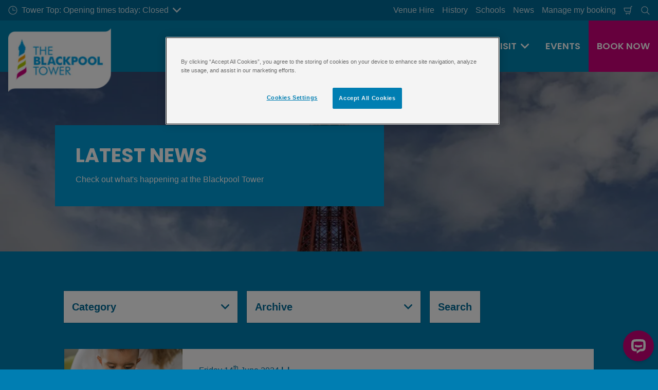

--- FILE ---
content_type: text/html; charset=utf-8
request_url: https://www.theblackpooltower.com/news/
body_size: 20440
content:

<!DOCTYPE html>
<html lang="en-GB" data-sitename="blackpooltower" data-brandname="blackpooltower" class="no-js logo-animation " dir="ltr">
<head>
    
<meta charset="utf-8">
<meta name="viewport" content="width=device-width, initial-scale=1">
<meta name="robots" content="index,follow">
<meta name="description" content="Keep up with all the latest news, press releases and developments from the iconic Blackpool Tower, as well as all the fantastic attractions inside.">
<meta name="google" content="notranslate">

        <link rel="alternate" hreflang="en-GB" href="https://www.theblackpooltower.com/news/" />
        <link rel="alternate" hreflang="x-default" href="https://www.theblackpooltower.com/news/" />
<meta property="og:image" content="">
<meta property="og:image:secure_url" content="" />
<meta property="og:title" content="Latest News | The Blackpool Tower">
<meta property="og:type" content="website">
<meta property="og:url" content="https://www.theblackpooltower.com/news/">
<meta property="og:description" content="Keep up with all the latest news, press releases and developments from the iconic Blackpool Tower, as well as all the fantastic attractions inside.">
<meta property="og:site_name" content="The Blackpool Tower">
<meta property="og:locale" content="en_GB">

<meta property="twitter:card" content="summary">
<meta property="twitter:site" content="@thebpltower">
<meta property="twitter:creator" content="@thebpltower">
<meta property="twitter:title" content="Latest News | The Blackpool Tower">
<meta property="twitter:description" content="Keep up with all the latest news, press releases and developments from the iconic Blackpool Tower, as well as all the fantastic attractions inside.">
<meta property="twitter:image" content="">
<meta property="twitter:image:alt" content="">


<meta name="msapplication-TileColor" content="#da532c">
<link rel="apple-touch-icon" sizes="180x180" href="/apple-touch-icon.png">
<link rel="icon" type="image/png" sizes="32x32" href="/favicon-32x32.png">
<link rel="icon" type="image/png" sizes="16x16" href="/favicon-16x16.png">
<link rel="manifest" href="/site.webmanifest">

    
    <link rel="preload" as="font" type="font/ttf" crossorigin href="/dist/assets/fonts/Poppins-Bold.ttf">
    <link rel="preload" as="font" type="font/ttf" crossorigin href="/dist/assets/fonts/Poppins-Medium.ttf">
    <link rel="preload" as="font" type="font/ttf" crossorigin href="/dist/assets/fonts/Poppins-Regular.ttf">
    <link rel="preload" as="font" type="font/ttf" crossorigin href="/dist/assets/fonts/Poppins-SemiBold.ttf">

<link rel="canonical" href="https://www.theblackpooltower.com/news/" />

<title>Latest News | The Blackpool Tower</title>

<script>
    window.dataLayer = window.dataLayer || [];
</script>


    <!-- OneTrust Cookies Consent Notice start for theblackpooltower.com -->
<script type="text/javascript" src="https://cdn.cookielaw.org/consent/7769d3d8-66b1-4dd7-b991-1b28bd450936/OtAutoBlock.js" ></script>
<script src="https://cdn.cookielaw.org/scripttemplates/otSDKStub.js" data-document-language="true" type="text/javascript" charset="UTF-8" data-domain-script="7769d3d8-66b1-4dd7-b991-1b28bd450936" ></script>
<script type="text/javascript">
function OptanonWrapper() { }
</script>
<!-- OneTrust Cookies Consent Notice end for theblackpooltower.com -->

<!-- Google tag (gtag.js) -->
<script async src="https://www.googletagmanager.com/gtag/js?id=AW-17621712787">
</script>
<script>
  window.dataLayer = window.dataLayer || [];
  function gtag(){dataLayer.push(arguments);}
  gtag('js', new Date());

  gtag('config', 'AW-17621712787');
</script>

<!-- Start VWO Async SmartCode -->
<link rel="preconnect" href="https://dev.visualwebsiteoptimizer.com" />
<script type='text/javascript' id='vwoCode'>
window._vwo_code || (function() {
var account_id=766213,
version=2.0,
settings_tolerance=2000,
hide_element='body',
hide_element_style = 'opacity:0 !important;filter:alpha(opacity=0) !important;background:none !important',
/* DO NOT EDIT BELOW THIS LINE */
f=false,w=window,d=document,v=d.querySelector('#vwoCode'),cK='_vwo_'+account_id+'_settings',cc={};try{var c=JSON.parse(localStorage.getItem('_vwo_'+account_id+'_config'));cc=c&&typeof c==='object'?c:{}}catch(e){}var stT=cc.stT==='session'?w.sessionStorage:w.localStorage;code={use_existing_jquery:function(){return typeof use_existing_jquery!=='undefined'?use_existing_jquery:undefined},library_tolerance:function(){return typeof library_tolerance!=='undefined'?library_tolerance:undefined},settings_tolerance:function(){return cc.sT||settings_tolerance},hide_element_style:function(){return'{'+(cc.hES||hide_element_style)+'}'},hide_element:function(){return typeof cc.hE==='string'?cc.hE:hide_element},getVersion:function(){return version},finish:function(){if(!f){f=true;var e=d.getElementById('_vis_opt_path_hides');if(e)e.parentNode.removeChild(e)}},finished:function(){return f},load:function(e){var t=this.getSettings(),n=d.createElement('script'),i=this;if(t){n.textContent=t;d.getElementsByTagName('head')[0].appendChild(n);if(!w.VWO||VWO.caE){stT.removeItem(cK);i.load(e)}}else{n.fetchPriority='high';n.src=e;n.type='text/javascript';n.onerror=function(){_vwo_code.finish()};d.getElementsByTagName('head')[0].appendChild(n)}},getSettings:function(){try{var e=stT.getItem(cK);if(!e){return}e=JSON.parse(e);if(Date.now()>e.e){stT.removeItem(cK);return}return e.s}catch(e){return}},init:function(){if(d.URL.indexOf('__vwo_disable__')>-1)return;var e=this.settings_tolerance();w._vwo_settings_timer=setTimeout(function(){_vwo_code.finish();stT.removeItem(cK)},e);var t=d.currentScript,n=d.createElement('style'),i=this.hide_element(),r=t&&!t.async&&i?i+this.hide_element_style():'',c=d.getElementsByTagName('head')[0];n.setAttribute('id','_vis_opt_path_hides');v&&n.setAttribute('nonce',v.nonce);n.setAttribute('type','text/css');if(n.styleSheet)n.styleSheet.cssText=r;else n.appendChild(d.createTextNode(r));c.appendChild(n);this.load('https://dev.visualwebsiteoptimizer.com/j.php?a='+account_id+'&u='+encodeURIComponent(d.URL)+'&vn='+version)}};w._vwo_code=code;code.init();})();
</script>
<!-- End VWO Async SmartCode -->

<!-- Google Tag Manager -->
<script>(function(w,d,s,l,i){w[l]=w[l]||[];w[l].push({'gtm.start':
new Date().getTime(),event:'gtm.js'});var f=d.getElementsByTagName(s)[0],
j=d.createElement(s),dl=l!='dataLayer'?'&l='+l:'';j.async=true;j.src=
'https://www.googletagmanager.com/gtm.js?id='+i+dl;f.parentNode.insertBefore(j,f);
})(window,document,'script','dataLayer','GTM-TQ3KSNN');</script>
<!-- End Google Tag Manager -->


<meta name="facebook-domain-verification" content="6p4pjo1r0z9qvuk2i0tfyxhnaxwf37" />
       



<script>
    var root = document.querySelector('html');
    root.classList.remove('no-js');
    root.classList.add('js');

    if (window.location.href.indexOf("localhost:8080") !== -1 ||
        window.location.href.indexOf("merlin.global.local") !== -1) {
        root.classList.add('dev');
    }

    window.merlinConfig = {
        i18n: {
            locale: 'en',
            culture: 'en-GB'
        },
        urlPrefix: '',
        pageId: '2161',
        siteName: 'BlackpoolTower',
        brandName: 'blackpooltower'
    }
</script>

<script async src="/dist/js/lazysizes.min.639005490820000000.js"></script>

<link rel="stylesheet" href="/style.639005492828486244.css">

    <script type="text/javascript" data-accesso="l=en-gb" defer src="https://btl-bptwr.secure-cdn.eu.accessoticketing.com/embed/accesso.js"></script>





<style type="text/css" id="hero-with-block-styles">
.hero-block__bg-img {
background-image: url(/media/nd3cm5qk/blackpool-tower-center.jpg?format=webp&quality=80&width=400&height=400);
background-position: 50.0% 50.0%;
}



@media (min-width:640px){
.hero-block__bg-img {
background-image: url(/media/nd3cm5qk/blackpool-tower-center.jpg?format=webp&quality=80&width=640&height=380);
}

}


@media (min-width:768px){
.hero-block__bg-img {
background-image: url(/media/nd3cm5qk/blackpool-tower-center.jpg?format=webp&quality=80&width=768&height=455);
}

}


@media (min-width:1024px){
.hero-block__bg-img {
background-image: url(/media/nd3cm5qk/blackpool-tower-center.jpg?format=webp&quality=80&width=1024&height=455);
}

}


@media (min-width:1200px){
.hero-block__bg-img {
background-image: url(/media/nd3cm5qk/blackpool-tower-center.jpg?format=webp&quality=80&width=1200&height=455);
}

}


@media (min-width:1300px){
.hero-block__bg-img {
background-image: url(/media/nd3cm5qk/blackpool-tower-center.jpg?format=webp&quality=80&width=1300&height=455);
}

}


@media (min-width:1400px){
.hero-block__bg-img {
background-image: url(/media/nd3cm5qk/blackpool-tower-center.jpg?format=webp&quality=80&width=1400&height=455);
}

}


@media (min-width:1500px){
.hero-block__bg-img {
background-image: url(/media/nd3cm5qk/blackpool-tower-center.jpg?format=webp&quality=80&width=1500&height=455);
}

}


@media (min-width:1600px){
.hero-block__bg-img {
background-image: url(/media/nd3cm5qk/blackpool-tower-center.jpg?format=webp&quality=80&width=1600&height=455);
}

}


@media (min-width:1700px){
.hero-block__bg-img {
background-image: url(/media/nd3cm5qk/blackpool-tower-center.jpg?format=webp&quality=80&width=1700&height=455);
}

}


@media (min-width:1800px){
.hero-block__bg-img {
background-image: url(/media/nd3cm5qk/blackpool-tower-center.jpg?format=webp&quality=80&width=1800&height=455);
}

}


@media (min-width:1900px){
.hero-block__bg-img {
background-image: url(/media/nd3cm5qk/blackpool-tower-center.jpg?format=webp&quality=80&width=1900&height=455);
}

}


    </style>


        <script src="/dist/js/merlin.owlCarousel.639005490820000000.js"></script>

<script type="text/javascript">!function(T,l,y){var S=T.location,k="script",D="instrumentationKey",C="ingestionendpoint",I="disableExceptionTracking",E="ai.device.",b="toLowerCase",w="crossOrigin",N="POST",e="appInsightsSDK",t=y.name||"appInsights";(y.name||T[e])&&(T[e]=t);var n=T[t]||function(d){var g=!1,f=!1,m={initialize:!0,queue:[],sv:"5",version:2,config:d};function v(e,t){var n={},a="Browser";return n[E+"id"]=a[b](),n[E+"type"]=a,n["ai.operation.name"]=S&&S.pathname||"_unknown_",n["ai.internal.sdkVersion"]="javascript:snippet_"+(m.sv||m.version),{time:function(){var e=new Date;function t(e){var t=""+e;return 1===t.length&&(t="0"+t),t}return e.getUTCFullYear()+"-"+t(1+e.getUTCMonth())+"-"+t(e.getUTCDate())+"T"+t(e.getUTCHours())+":"+t(e.getUTCMinutes())+":"+t(e.getUTCSeconds())+"."+((e.getUTCMilliseconds()/1e3).toFixed(3)+"").slice(2,5)+"Z"}(),iKey:e,name:"Microsoft.ApplicationInsights."+e.replace(/-/g,"")+"."+t,sampleRate:100,tags:n,data:{baseData:{ver:2}}}}var h=d.url||y.src;if(h){function a(e){var t,n,a,i,r,o,s,c,u,p,l;g=!0,m.queue=[],f||(f=!0,t=h,s=function(){var e={},t=d.connectionString;if(t)for(var n=t.split(";"),a=0;a<n.length;a++){var i=n[a].split("=");2===i.length&&(e[i[0][b]()]=i[1])}if(!e[C]){var r=e.endpointsuffix,o=r?e.location:null;e[C]="https://"+(o?o+".":"")+"dc."+(r||"services.visualstudio.com")}return e}(),c=s[D]||d[D]||"",u=s[C],p=u?u+"/v2/track":d.endpointUrl,(l=[]).push((n="SDK LOAD Failure: Failed to load Application Insights SDK script (See stack for details)",a=t,i=p,(o=(r=v(c,"Exception")).data).baseType="ExceptionData",o.baseData.exceptions=[{typeName:"SDKLoadFailed",message:n.replace(/\./g,"-"),hasFullStack:!1,stack:n+"\nSnippet failed to load ["+a+"] -- Telemetry is disabled\nHelp Link: https://go.microsoft.com/fwlink/?linkid=2128109\nHost: "+(S&&S.pathname||"_unknown_")+"\nEndpoint: "+i,parsedStack:[]}],r)),l.push(function(e,t,n,a){var i=v(c,"Message"),r=i.data;r.baseType="MessageData";var o=r.baseData;return o.message='AI (Internal): 99 message:"'+("SDK LOAD Failure: Failed to load Application Insights SDK script (See stack for details) ("+n+")").replace(/\"/g,"")+'"',o.properties={endpoint:a},i}(0,0,t,p)),function(e,t){if(JSON){var n=T.fetch;if(n&&!y.useXhr)n(t,{method:N,body:JSON.stringify(e),mode:"cors"});else if(XMLHttpRequest){var a=new XMLHttpRequest;a.open(N,t),a.setRequestHeader("Content-type","application/json"),a.send(JSON.stringify(e))}}}(l,p))}function i(e,t){f||setTimeout(function(){!t&&m.core||a()},500)}var e=function(){var n=l.createElement(k);n.src=h;var e=y[w];return!e&&""!==e||"undefined"==n[w]||(n[w]=e),n.onload=i,n.onerror=a,n.onreadystatechange=function(e,t){"loaded"!==n.readyState&&"complete"!==n.readyState||i(0,t)},n}();y.ld<0?l.getElementsByTagName("head")[0].appendChild(e):setTimeout(function(){l.getElementsByTagName(k)[0].parentNode.appendChild(e)},y.ld||0)}try{m.cookie=l.cookie}catch(p){}function t(e){for(;e.length;)!function(t){m[t]=function(){var e=arguments;g||m.queue.push(function(){m[t].apply(m,e)})}}(e.pop())}var n="track",r="TrackPage",o="TrackEvent";t([n+"Event",n+"PageView",n+"Exception",n+"Trace",n+"DependencyData",n+"Metric",n+"PageViewPerformance","start"+r,"stop"+r,"start"+o,"stop"+o,"addTelemetryInitializer","setAuthenticatedUserContext","clearAuthenticatedUserContext","flush"]),m.SeverityLevel={Verbose:0,Information:1,Warning:2,Error:3,Critical:4};var s=(d.extensionConfig||{}).ApplicationInsightsAnalytics||{};if(!0!==d[I]&&!0!==s[I]){var c="onerror";t(["_"+c]);var u=T[c];T[c]=function(e,t,n,a,i){var r=u&&u(e,t,n,a,i);return!0!==r&&m["_"+c]({message:e,url:t,lineNumber:n,columnNumber:a,error:i}),r},d.autoExceptionInstrumented=!0}return m}(y.cfg);function a(){y.onInit&&y.onInit(n)}(T[t]=n).queue&&0===n.queue.length?(n.queue.push(a),n.trackPageView({})):a()}(window,document,{
src: "https://js.monitor.azure.com/scripts/b/ai.2.min.js", // The SDK URL Source
crossOrigin: "anonymous", 
cfg: { // Application Insights Configuration
    connectionString: 'InstrumentationKey=b5b19d75-fec9-47fb-94d4-8dbc390fa0f8;IngestionEndpoint=https://northeurope-2.in.applicationinsights.azure.com/;LiveEndpoint=https://northeurope.livediagnostics.monitor.azure.com/;ApplicationId=9bde2ab0-ebbe-4a40-a31f-464a54a3cf7f'
}});</script></head>
<body data-locale="en" data-culture="en-GB" data-urlprefix="" data-pageid="2161">
    
    <!-- Google Tag Manager (noscript) -->
<noscript><iframe src="https://www.googletagmanager.com/ns.html?id=GTM-TQ3KSNN"
height="0" width="0" style="display:none;visibility:hidden"></iframe></noscript>
<!-- End Google Tag Manager (noscript) -->


       

    

    <script src="/dist/js/popper.min.639005490820000000.js"></script>
    <script src="/dist/js/tippy-bundle.umd.min.639005490820000000.js"></script>

    <a href="#content" class="sr-only sr-only-focusable skip-to-content"><span>Skip to main content</span></a>

        <header class="page-header" role="banner">
            <script>
    function setLogoOpacity(logo) {
        setTimeout(function () {
            logo.style.opacity = 1;
        }, 300);
    }
</script>
<div class="service-menu-border">
        <div class="service-menu-wrapper">
            <nav class="service-menu">
                <ul class="service-list">
                        <li class="opening-hours js-simple-dropdown" data-position="left">
                                <button type="button" aria-expanded="false">
                                    <svg xmlns="http://www.w3.org/2000/svg" width="32" height="32" viewBox="0 0 32 32" aria-hidden="true" focusable="false">
  <path d="M15.2928932 16.7071068C15.1119288 16.5261424 15 16.2761424 15 16V7.6c0-.55228475.4477153-1 1-1s1 .44771525 1 1V15h7.4c.5522847 0 1 .4477153 1 1s-.4477153 1-1 1H16c-.2761424 0-.5261424-.1119288-.7071068-.2928932zM16 31C7.71572875 31 1 24.2842712 1 16 1 7.71572875 7.71572875 1 16 1c8.2842712 0 15 6.71572875 15 15 0 8.2842712-6.7157288 15-15 15zm0-2c7.1797017 0 13-5.8202983 13-13 0-7.17970175-5.8202983-13-13-13C8.82029825 3 3 8.82029825 3 16c0 7.1797017 5.82029825 13 13 13z" />
</svg><span>
                                        Tower Top: Opening times today: Closed
                                    </span>
                                    <span class="arrow"><svg xmlns="http://www.w3.org/2000/svg" viewBox="0 0 32 20" width="32" height="20" aria-hidden="true" focusable="false">
  <path d="M16 12.318L27.333.796c1.043-1.061 2.735-1.061 3.778 0 1.043 1.061 1.043 2.78 0 3.841L16 20 .888 4.637C-.155 3.576-.155 1.857.888.796c1.043-1.061 2.735-1.061 3.778 0L16 12.318z"/>
</svg></span>
                                </button>
                                <div class="service-menu-openinghours-details simple-dropdown">
                                            <p>Open today</p>
        <ul>
                <li>
                    <span class="headline">Ballroom:<br></span> <span>11am - 4pm </span>
                </li>
                <li>
                    <span class="headline">Circus:<br></span> <span>Closed </span>
                </li>
        </ul>
        <a href="/plan/before-you-visit/opening-hours/">
            <span class="linkArrow"><svg xmlns="http://www.w3.org/2000/svg" viewBox="0 0 16 12" width="16" height="12" aria-hidden="true" focusable="false">
  <path d="M11.5355339 5L8.2426407 1.7071068c-.3905243-.3905243-.3905243-1.0236893 0-1.4142136.3905243-.39052427 1.0236893-.39052427 1.4142135 0l5.6568543 5.6568543-5.6568543 5.6568542c-.3905242.3905243-1.0236892.3905243-1.4142135 0-.3905243-.3905243-.3905243-1.0236893 0-1.4142135L11.4350288 7H1c-.55228475 0-1-.4477153-1-1s.44771525-1 1-1h10.5355339z"/>
</svg></span> See all
        </a>

                                </div>
                        </li>
                </ul>
            </nav>

            <nav class="service-menu">
                <ul class="service-list">
                                <li> 
<a href="/venue-hire/" target="_self">Venue Hire</a>
</li> 
            <li> 
<a href="/history/" target="_self">History</a>
</li> 
            <li> 
<a href="/tickets-passes/more-ways-to-visit/schools-colleges/" target="_self">Schools</a>
</li> 
            <li> 
<a href="/news/" target="_self">News</a>
</li> 
            <li> 
<a href="/plan/before-you-visit/manage-booking/" target="_self">Manage my booking</a>
</li> 

                    


                        <li>
                            <button type="button" data-accesso-launch="checkout" class="cart-empty" title="Check out" aria-haspopup="dialog" aria-controls="accesso">
                                <svg xmlns="http://www.w3.org/2000/svg" width="32" height="32" viewBox="0 0 32 32" aria-hidden="true" focusable="false">
  <path d="M22.1052337 21.007837H7.45378964c-2.28415026-.0002509-4.27513712-1.556455-4.8294581-3.7749318L.71739574 9.59667728c-.1509828-.60425565-.01534785-1.24445196.36765361-1.73532342.38300135-.49087132.97061724-.77762523 1.59222338-.77727909H24.4714378l.5797884-3.41172365c.2461988-1.44624758 1.4982464-2.50382452 2.9637556-2.50382452h1.2941091c.5706943 0 1.0333333.4631537 1.0333333 1.03448276 0 .57132905-.462639 1.03448276-1.0333333 1.03448276h-1.2941091c-.4582252 0-.8495313.33052761-.9264131.78215462L24.3493936 20.1381303a1.03194884 1.03194884 0 0 1-.003386.0199241l-.7254257 4.2687168c-.245338 1.4470992-1.4976905 2.5058307-2.9638728 2.5058307H7.60909091c-.57069424 0-1.03333333-.4631537-1.03333333-1.0344828 0-.571329.46263909-1.0344827 1.03333333-1.0344827H20.6567091c.4583006 0 .84968-.3308699.9264131-.7834712l.5221115-3.0723282zm.3516-2.0689655l1.6630041-9.78583091-21.3829568-1.5e-7 1.89237784 7.57793136c.32420568 1.2975203 1.48874517 2.2077529 2.82464419 2.2078997H22.4568337zM8.54848485 29.354232c0-.8438218.68314114-1.5279098 1.52651515-1.5282132.843071 0 1.5265152.6842043 1.5265152 1.5282132 0 .8440088-.6834442 1.5282131-1.5265152 1.5282131-.84307104 0-1.52651515-.6842043-1.52651515-1.5282131zm9.86363635 0c0-.8438218.6831412-1.5279098 1.5265152-1.5282132.843071 0 1.5265151.6842043 1.5265151 1.5282132 0 .8440088-.6834441 1.5282131-1.5265151 1.5282131-.8430711 0-1.5265152-.6842043-1.5265152-1.5282131z" />
</svg>
                                <span class="sr-only">Shopping Cart</span>
                            </button>
                        </li>


                        <li>
                            <button type="button" aria-expanded="false" data-search-button aria-haspopup="dialog" aria-controls="search-layer">
                                <svg xmlns="http://www.w3.org/2000/svg" width="32" height="32" viewBox="0 0 32 32" aria-hidden="true" focusable="false">
  <path d="M21.7333436 23.1464661c-.8753663.7372866-1.8739961 1.35829-2.9822878 1.8293027-5.9797288 2.5413241-12.88740701-.2460536-15.42873112-6.2257824-2.5413241-5.9797287.24605362-12.88740693 6.2257824-15.42873104C15.5278359.77993125 22.4355141 3.56730897 24.9768382 9.54703775c1.7932999 4.21962985.9331727 8.90133215-1.829708 12.18478775l7.6692223 7.6703134c.3904965.3905521.3904515 1.0237171-.0001006 1.4142136s-1.0237171.3904515-1.4142136-.0001006l-7.6686947-7.6697858zm-.6204442-2.1490644c2.6870515-2.7340801 3.6159033-6.9206372 2.0232702-10.66809847-2.1092908-4.96315561-7.8426414-7.27667013-12.80579705-5.16737932C5.36721695 7.27121473 3.05370242 13.0045654 5.16299324 17.967721c2.10929081 4.9631556 7.84264146 7.2766701 12.80579706 5.1673793 1.1628508-.4941998 2.1802497-1.1873421 3.0293909-2.0229093.0174811-.0205467.0359268-.0405536.055337-.0599611.0192252-.0192224.0390382-.0374985.0593812-.0548282z" />
</svg>
                                <span class="sr-only">Search</span>
                            </button>
                        </li>




                </ul>
            </nav>

        </div>

</div>

<div class="main-menu">

    <nav class="desktop-menu init" id="desktop-menu">
                <a href="/" class="main-menu-logo">
            <img class="main-menu-image" src="/media/unlbvrcz/logo.png?format=webp&amp;height=280" alt="The Blackpool Tower Logo" width="453" height="280" style="opacity: 0;" onload="setLogoOpacity(this);" />
        </a>



        <div class="inner-menu">
            <ol class="menu-list">
                        <li class="">

                            <a href="/tickets-passes/" class="main-menu-level-1 " target="_self"  aria-haspopup="dialog">
                                TICKETS

                                    <span><svg xmlns="http://www.w3.org/2000/svg" viewBox="0 0 20 32" width="20" height="32" aria-hidden="true" focusable="false">
  <path d="M12.318,16.003L0.795,4.669c-1.061-1.043-1.061-2.735,0-3.778s2.78-1.043,3.841,0L20,16.003L4.636,31.115c-1.061,1.043-2.78,1.043-3.841,0c-1.061-1.043-1.061-2.735,0-3.778L12.318,16.003z" />
</svg></span>
                            </a>


                                <div class="cols-3 column-wrap__has-feature">

                                    <div class="grid-col">
                                        <div class="h2">
                                                <a href="/tickets-passes/" class="">
                                                    <svg xmlns="http://www.w3.org/2000/svg" viewBox="0 0 16 12" width="16" height="12" aria-hidden="true" focusable="false">
  <path d="M11.5355339 5L8.2426407 1.7071068c-.3905243-.3905243-.3905243-1.0236893 0-1.4142136.3905243-.39052427 1.0236893-.39052427 1.4142135 0l5.6568543 5.6568543-5.6568543 5.6568542c-.3905242.3905243-1.0236892.3905243-1.4142135 0-.3905243-.3905243-.3905243-1.0236893 0-1.4142135L11.4350288 7H1c-.55228475 0-1-.4477153-1-1s.44771525-1 1-1h10.5355339z"/>
</svg>
                                                    <span>TICKETS</span>
                                                </a>
                                        </div>

                                        <ol class="cols">
                                                <li class="accessible-megamenu-panel-group ">
                                                    <div class="inner-col">
                                                            <h2 class="h3">
Ways to Visit                                                            </h2>
                                                        
        <ol class="main-menu-level-3">
                <li>
                        <a href="/tickets-passes/ways-to-visit/single-admission-tickets/" target="_self"  class="">
                            <span class="currentIndicator" aria-hidden="true"></span>
                            General Admission
                        </a>
                </li>
                <li>
                        <a href="/fy-locals-discount/"  class="">
                            <span class="currentIndicator" aria-hidden="true"></span>
                            Local Residents Discount
                        </a>
                </li>
                <li>
                        <a href="/tickets-passes/ways-to-visit/blackpool-tourism-annual-pass/" target="_self"  class="">
                            <span class="currentIndicator" aria-hidden="true"></span>
                            Blackpool Tourism Annual Pass
                        </a>
                </li>
        </ol>

                                                    </div>
                                                </li>
                                                <li class="accessible-megamenu-panel-group ">
                                                    <div class="inner-col">
                                                            <h2 class="h3">
                                                                    <a href="/tickets-passes/experiences/" target="_self"  class="">Experiences</a>
                                                            </h2>
                                                        
        <ol class="main-menu-level-3">
                <li>
                        <a href="/tickets-passes/experiences/afternoon-tea/" target="_self"  class="">
                            <span class="currentIndicator" aria-hidden="true"></span>
                            Afternoon Tea
                        </a>
                </li>
                <li>
                        <a href="/tickets-passes/experiences/"  class="">
                            <span class="currentIndicator" aria-hidden="true"></span>
                            Unique Experiences
                        </a>
                </li>
                <li>
                        <a href="/plan/food-and-drink/bar-380/"  class="">
                            <span class="currentIndicator" aria-hidden="true"></span>
                            Bar 380
                        </a>
                </li>
                <li>
                        <a href="/whats-on/archived-events/heritage-tours/"  class="">
                            <span class="currentIndicator" aria-hidden="true"></span>
                            Heritage Tours
                        </a>
                </li>
        </ol>

                                                    </div>
                                                </li>
                                                <li class="accessible-megamenu-panel-group ">
                                                    <div class="inner-col">
                                                            <h2 class="h3">
More Ways to Visit                                                            </h2>
                                                        
        <ol class="main-menu-level-3">
                <li>
                        <a href="/tickets-passes/more-ways-to-visit/groups/" target="_self"  class="">
                            <span class="currentIndicator" aria-hidden="true"></span>
                            Groups
                        </a>
                </li>
                <li>
                        <a href="/tickets-passes/more-ways-to-visit/reservations/" target="_self"  class="">
                            <span class="currentIndicator" aria-hidden="true"></span>
                            Book a Timeslot 
                        </a>
                </li>
                <li>
                        <a href="/tickets-passes/more-ways-to-visit/redeem-a-promotional-voucher/" target="_self"  class="">
                            <span class="currentIndicator" aria-hidden="true"></span>
                            Redeem a promotional voucher
                        </a>
                </li>
        </ol>

                                                    </div>
                                                </li>

                                        </ol>
                                    </div>

    <div class="main-menu-feature">
                <a href="/our-attractions/explore/"  title="" target="_self">
        <img data-sizes="auto" data-srcset="/media/t1unhogp/blackpool-tower-attraction-ballroom.jpg?format=webp&amp;quality=80&amp;width=280&amp;height=419 1x, /media/t1unhogp/blackpool-tower-attraction-ballroom.jpg?format=webp&amp;quality=80&amp;width=560&amp;height=838 2x" width="560" height="838" class="lazyload" alt="Blackpool Tower Attraction Ballroom With Dancers" />
        <span class="main-menu-feature-content">
            <span class="main-menu-feature-text">With stunning views in every direction, view all of the attractions at the Blackpool Tower.</span>
        </span>
                </a>

    </div>

                                </div>
                        </li>
                        <li class="">

                            <a href="/our-attractions/" class="main-menu-level-1 " target="_self"  aria-haspopup="dialog">
                                OUR ATTRACTIONS

                                    <span><svg xmlns="http://www.w3.org/2000/svg" viewBox="0 0 20 32" width="20" height="32" aria-hidden="true" focusable="false">
  <path d="M12.318,16.003L0.795,4.669c-1.061-1.043-1.061-2.735,0-3.778s2.78-1.043,3.841,0L20,16.003L4.636,31.115c-1.061,1.043-2.78,1.043-3.841,0c-1.061-1.043-1.061-2.735,0-3.778L12.318,16.003z" />
</svg></span>
                            </a>


                                <div class="cols-2 column-wrap__has-feature">

                                    <div class="grid-col">
                                        <div class="h2">
                                                <a href="/our-attractions/" class="">
                                                    <svg xmlns="http://www.w3.org/2000/svg" viewBox="0 0 16 12" width="16" height="12" aria-hidden="true" focusable="false">
  <path d="M11.5355339 5L8.2426407 1.7071068c-.3905243-.3905243-.3905243-1.0236893 0-1.4142136.3905243-.39052427 1.0236893-.39052427 1.4142135 0l5.6568543 5.6568543-5.6568543 5.6568542c-.3905242.3905243-1.0236892.3905243-1.4142135 0-.3905243-.3905243-.3905243-1.0236893 0-1.4142135L11.4350288 7H1c-.55228475 0-1-.4477153-1-1s.44771525-1 1-1h10.5355339z"/>
</svg>
                                                    <span>OUR ATTRACTIONS</span>
                                                </a>
                                        </div>

                                        <ol class="cols">
                                                <li class="accessible-megamenu-panel-group ">
                                                    <div class="inner-col">
                                                            <h2 class="h3">
Explore                                                            </h2>
                                                        
        <ol class="main-menu-level-3">
                <li>
                        <a href="/our-attractions/explore/the-blackpool-tower/" target="_self"  class="">
                            <span class="currentIndicator" aria-hidden="true"></span>
                            The Blackpool Tower
                        </a>
                </li>
                <li>
                        <a href="/our-attractions/explore/the-blackpool-tower-circus/" target="_self"  class="">
                            <span class="currentIndicator" aria-hidden="true"></span>
                            The Blackpool Tower Circus
                        </a>
                </li>
                <li>
                        <a href="/our-attractions/explore/the-blackpool-tower-ballroom/" target="_self"  class="">
                            <span class="currentIndicator" aria-hidden="true"></span>
                            The Blackpool Tower Ballroom
                        </a>
                </li>
                <li>
                        <a href="/our-attractions/explore/the-blackpool-tower-dungeon/" target="_self"  class="">
                            <span class="currentIndicator" aria-hidden="true"></span>
                            The Blackpool Tower Dungeon
                        </a>
                </li>
                <li>
                        <a href="/our-attractions/explore/the-fifth-floor/" target="_self"  class="">
                            <span class="currentIndicator" aria-hidden="true"></span>
                            The Fifth Floor
                        </a>
                </li>
                <li>
                        <a href="/our-attractions/explore/dino-mini-golf/" target="_self"  class="">
                            <span class="currentIndicator" aria-hidden="true"></span>
                            Dino Mini Golf
                        </a>
                </li>
                <li>
                        <a href="/our-attractions/explore/madame-tussauds-blackpool/" target="_self"  class="">
                            <span class="currentIndicator" aria-hidden="true"></span>
                            Madame Tussauds Blackpool
                        </a>
                </li>
                <li>
                        <a href="/our-attractions/explore/peter-rabbit-explore-play/" target="_self"  class="">
                            <span class="currentIndicator" aria-hidden="true"></span>
                            Peter Rabbit&#x2122;: Explore and Play
                        </a>
                </li>
        </ol>

                                                    </div>
                                                </li>
                                                <li class="accessible-megamenu-panel-group ">
                                                    <div class="inner-col">
                                                            <h2 class="h3">
Hiring Our Venue                                                            </h2>
                                                        
        <ol class="main-menu-level-3">
                <li>
                        <a href="/venue-hire/live/"  class="">
                            <span class="currentIndicator" aria-hidden="true"></span>
                            Live Events
                        </a>
                </li>
                <li>
                        <a href="/venue-hire/business/"  class="">
                            <span class="currentIndicator" aria-hidden="true"></span>
                            Business Events
                        </a>
                </li>
                <li>
                        <a href="/venue-hire/social/"  class="">
                            <span class="currentIndicator" aria-hidden="true"></span>
                            Social Events
                        </a>
                </li>
                <li>
                        <a href="/whats-on/archived-events/light-up-the-blackpool-tower/"  class="">
                            <span class="currentIndicator" aria-hidden="true"></span>
                            Light up the Blackpool Tower
                        </a>
                </li>
                <li>
                        <a href="/venue-hire/"  class="">
                            <span class="currentIndicator" aria-hidden="true"></span>
                            Learn more
                        </a>
                </li>
        </ol>

                                                    </div>
                                                </li>

                                        </ol>
                                    </div>

    <div class="main-menu-feature">

    </div>

                                </div>
                        </li>
                        <li class="">

                            <a href="/plan/" class="main-menu-level-1 " target="_self"  aria-haspopup="dialog">
                                PLAN YOUR VISIT

                                    <span><svg xmlns="http://www.w3.org/2000/svg" viewBox="0 0 20 32" width="20" height="32" aria-hidden="true" focusable="false">
  <path d="M12.318,16.003L0.795,4.669c-1.061-1.043-1.061-2.735,0-3.778s2.78-1.043,3.841,0L20,16.003L4.636,31.115c-1.061,1.043-2.78,1.043-3.841,0c-1.061-1.043-1.061-2.735,0-3.778L12.318,16.003z" />
</svg></span>
                            </a>


                                <div class="cols-3 column-wrap__has-feature">

                                    <div class="grid-col">
                                        <div class="h2">
                                                <a href="/plan/" class="">
                                                    <svg xmlns="http://www.w3.org/2000/svg" viewBox="0 0 16 12" width="16" height="12" aria-hidden="true" focusable="false">
  <path d="M11.5355339 5L8.2426407 1.7071068c-.3905243-.3905243-.3905243-1.0236893 0-1.4142136.3905243-.39052427 1.0236893-.39052427 1.4142135 0l5.6568543 5.6568543-5.6568543 5.6568542c-.3905242.3905243-1.0236892.3905243-1.4142135 0-.3905243-.3905243-.3905243-1.0236893 0-1.4142135L11.4350288 7H1c-.55228475 0-1-.4477153-1-1s.44771525-1 1-1h10.5355339z"/>
</svg>
                                                    <span>PLAN YOUR VISIT</span>
                                                </a>
                                        </div>

                                        <ol class="cols">
                                                <li class="accessible-megamenu-panel-group ">
                                                    <div class="inner-col">
                                                            <h2 class="h3">
Before You Visit                                                            </h2>
                                                        
        <ol class="main-menu-level-3">
                <li>
                        <a href="/plan/before-you-visit/opening-hours/" target="_self"  class="">
                            <span class="currentIndicator" aria-hidden="true"></span>
                            Opening Hours
                        </a>
                </li>
                <li>
                        <a href="/plan/before-you-visit/directions-parking/" target="_self"  class="">
                            <span class="currentIndicator" aria-hidden="true"></span>
                            Directions &amp; Parking
                        </a>
                </li>
                <li>
                        <a href="/plan/before-you-visit/manage-booking/" target="_self"  class="">
                            <span class="currentIndicator" aria-hidden="true"></span>
                            Manage Your Booking
                        </a>
                </li>
        </ol>

                                                    </div>
                                                </li>
                                                <li class="accessible-megamenu-panel-group ">
                                                    <div class="inner-col">
                                                            <h2 class="h3">
Information                                                            </h2>
                                                        
        <ol class="main-menu-level-3">
                <li>
                        <a href="/plan/information/help-centre/" target="_self"  class="">
                            <span class="currentIndicator" aria-hidden="true"></span>
                            Help centre
                        </a>
                </li>
                <li>
                        <a href="/plan/information/accessibility/" target="_self"  class="">
                            <span class="currentIndicator" aria-hidden="true"></span>
                            Accessibility
                        </a>
                </li>
                <li>
                        <a href="/plan/information/places-to-stay/" target="_self"  class="">
                            <span class="currentIndicator" aria-hidden="true"></span>
                            Places to Stay
                        </a>
                </li>
                <li>
                        <a href="/plan/information/souvenir-photos/" target="_self"  class="">
                            <span class="currentIndicator" aria-hidden="true"></span>
                            Souvenir Photos
                        </a>
                </li>
        </ol>

                                                    </div>
                                                </li>
                                                <li class="accessible-megamenu-panel-group ">
                                                    <div class="inner-col">
                                                            <h2 class="h3">
Food and Drink                                                            </h2>
                                                        
        <ol class="main-menu-level-3">
                <li>
                        <a href="/plan/food-and-drink/bar-380/" target="_self"  class="">
                            <span class="currentIndicator" aria-hidden="true"></span>
                            Bar 380
                        </a>
                </li>
                <li>
                        <a href="/tickets-passes/experiences/afternoon-tea/"  class="">
                            <span class="currentIndicator" aria-hidden="true"></span>
                            Afternoon Tea
                        </a>
                </li>
        </ol>

                                                    </div>
                                                </li>

                                        </ol>
                                    </div>

    <div class="main-menu-feature">
                <a href="/tickets-passes/"  title="" target="_self">
        <img data-sizes="auto" data-srcset="/media/3kpptien/blackpool-tower-beach.jpg?format=webp&amp;quality=80&amp;width=280&amp;height=419 1x, /media/3kpptien/blackpool-tower-beach.jpg?format=webp&amp;quality=80&amp;width=560&amp;height=838 2x" width="560" height="838" class="lazyload" alt="View of the Blackpool Tower from the beach" />
        <span class="main-menu-feature-content">
            <span class="main-menu-feature-text">Save up to 35% on top Blackpool attraction tickets</span>
        </span>
                </a>

    </div>

                                </div>
                        </li>
                        <li class="">

                            <a href="/whats-on/events/" class="main-menu-level-1 "  aria-haspopup="dialog">
                                EVENTS

                            </a>


                        </li>
                

        <li class="book-now-menu">
                    <a href="/tickets-passes/" target="_self" class="book-now-menu__label main-menu-level-1">BOOK NOW</a>

        </li>

            </ol>
        </div>
    </nav>

    <nav class="mobile-menu init">

        <div class="js-simple-dropdown js-simple-dropdown--no-position book-now-wrapper">
            
                <a href="/tickets-passes/" target="_self" class="book-now-button">
                    <span class="book-now-button__dot" aria-hidden="true">
                        <svg xmlns="http://www.w3.org/2000/svg" width="32" height="32" viewBox="0 0 32 32" aria-hidden="true" focusable="false">
  <path d="M21.6874998 29.4306452c-4.0578771 0-7.35-3.2676159-7.35-7.3016129 0-4.0339971 3.2921229-7.3016129 7.35-7.3016129 4.057877 0 7.35 3.2676158 7.35 7.3016129 0 4.033997-3.292123 7.3016129-7.35 7.3016129zm0-1.7c3.1218247 0 5.65-2.5093552 5.65-5.6016129 0-3.0922578-2.5281753-5.6016129-5.65-5.6016129-3.1218247 0-5.65 2.5093551-5.65 5.6016129 0 3.0922577 2.5281753 5.6016129 5.65 5.6016129zm2.5730869-8.5350578c.2839241-.3738489.8171544-.4467472 1.1910032-.1628231s.4467471.8171544.162823 1.1910032l-3.411759 4.4923323c-.3018776.3960443-.7607429.6427402-1.2583739.6779385-.4971641.0351653-.9859986-.1440852-1.3428681-.4945163l-1.7611994-1.7394058c-.3340058-.3298727-.3373563-.8680525-.0074836-1.2020582.3298726-.3340058.8680524-.3373563 1.2020582-.0074837l1.7594528 1.7376857c.0068789.0067547.0180864.0108644.0300957.010015.0115424-.0008164.0211584-.0059862.0253948-.0115419l3.4108563-4.4911457zM8.19553373 13.2602151c0 2.402145-1.8478705 4.4318046-4.34553394 4.8185051v2.4374088c0 .4071177.3823511.7629033.88333388.7629033h6.93333318c.46944205 0 .85000005.3805579.85000005.85 0 .469442-.380558.85-.85000005.85H4.73333367c-1.41360452 0-2.58334016-1.0884574-2.58334016-2.4629033v-2.4836231c.00080829-.8234154.6218713-1.5056469 1.44316438-1.6337621 1.68624384-.2614191 2.90237584-1.5971912 2.90237584-3.1385287 0-1.54133755-1.216132-2.87710972-2.90049903-3.13823997-.82265787-.12565564-1.44606-.80952995-1.44504119-1.63380309V6c0-1.37444588 1.16973564-2.46290323 2.58334016-2.46290323H27.2666665c1.4136045 0 2.5833333 1.08845735 2.5833333 2.46290323v2.48703569c-.0009831.82345755-.6226131 1.50538814-1.4404304 1.63207276-1.4271457.22599946-2.5442513 1.23173797-2.8260191 2.51482178-.1006911.45851627-.5540182.74859087-1.0125344.64789977-.4585162-.1006911-.7485908-.5540182-.6478998-1.01253442.4352561-1.98202226 2.1170551-3.49615835 4.2268774-3.82991935V6c0-.40711782-.3823444-.76290323-.883327-.76290323H4.73333367c-.50098278 0-.88333388.35578561-.88333388.76290323l.0035986 2.44175455c2.49406484.38665587 4.34193534 2.41631547 4.34193534 4.81846055zm3.77946606 5.6430107c0 .469442-.38055796.85-.85.85-.46944203 0-.85-.380558-.85-.85v-1.6129032c0-.4694421.38055797-.85.85-.85.46944204 0 .85.3805579.85.85v1.6129032zm0-4.8387097c0 .4694421-.38055796.85-.85.85-.46944203 0-.85-.3805579-.85-.85v-1.6129032c0-.46944203.38055797-.85.85-.85.46944204 0 .85.38055797.85.85v1.6129032zm0-4.83870965c0 .46944204-.38055796.85-.85.85-.46944203 0-.85-.38055796-.85-.85V7.61290323c0-.46944204.38055797-.85.85-.85.46944204 0 .85.38055796.85.85v1.61290322z" />
</svg>
                    </span>
                    <span class="book-now-button__label">Tickets</span>
                </a>

        </div>
    
                <a href="/" class="main-menu-logo">
            <img class="main-menu-image" src="/media/unlbvrcz/logo.png?format=webp&amp;height=280" alt="The Blackpool Tower Logo" width="453" height="280" style="opacity: 0;" onload="setLogoOpacity(this);" />
        </a>



            <button class="accessible-megamenu-toggle cart-empty" aria-expanded="false">
                <span class="sr-only">Toggle Navigation</span>

                <span class="burger" aria-hidden="true">
                    <span></span>
                    <span></span>
                    <span></span>
                </span>

                <span class="label">Menu</span>

            </button>
            <div class="inner-menu">

                        <div class="js-simple-dropdown js-simple-dropdown--no-position opening-hours-wrapper">
                            <button type="button" class="opening-hours-wrapper__button" aria-expanded="false">
                                <span>Tower Top:<br/> Opening times today: Closed</span>
                                <svg xmlns="http://www.w3.org/2000/svg" viewBox="0 0 20 32" width="20" height="32" aria-hidden="true" focusable="false">
  <path d="M12.318,16.003L0.795,4.669c-1.061-1.043-1.061-2.735,0-3.778s2.78-1.043,3.841,0L20,16.003L4.636,31.115c-1.061,1.043-2.78,1.043-3.841,0c-1.061-1.043-1.061-2.735,0-3.778L12.318,16.003z" />
</svg>
                            </button>
                            <div class="simple-dropdown service-menu-overlay">

                                <div class="service-menu-overlay__actions">
                                    <button type="button" class="js-close-simple-dropdown back-button">
                                        <svg xmlns="http://www.w3.org/2000/svg" viewBox="0 0 20 32" width="20" height="32" aria-hidden="true" focusable="false">
  <path d="M12.318,16.003L0.795,4.669c-1.061-1.043-1.061-2.735,0-3.778s2.78-1.043,3.841,0L20,16.003L4.636,31.115c-1.061,1.043-2.78,1.043-3.841,0c-1.061-1.043-1.061-2.735,0-3.778L12.318,16.003z" />
</svg>
                                        <span>Back</span>
                                    </button>
                                </div>

                                <div class="opening-hours stack">
                                        <p>Open today</p>
                                        <ul class="service-menu-link-list service-menu-link-list--bordered">
                                                <li>
                                                    <div class="service-menu-link-list__item padded">
                                                        <span class="headline">Ballroom:<br></span> <span>11am - 4pm </span>
                                                    </div>
                                                </li>
                                                <li>
                                                    <div class="service-menu-link-list__item padded">
                                                        <span class="headline">Circus:<br></span> <span>Closed </span>
                                                    </div>
                                                </li>
                                        </ul>
                                        <a href="/plan/before-you-visit/opening-hours/">
                                            <span class="linkArrow"><svg xmlns="http://www.w3.org/2000/svg" viewBox="0 0 16 12" width="16" height="12" aria-hidden="true" focusable="false">
  <path d="M11.5355339 5L8.2426407 1.7071068c-.3905243-.3905243-.3905243-1.0236893 0-1.4142136.3905243-.39052427 1.0236893-.39052427 1.4142135 0l5.6568543 5.6568543-5.6568543 5.6568542c-.3905242.3905243-1.0236892.3905243-1.4142135 0-.3905243-.3905243-.3905243-1.0236893 0-1.4142135L11.4350288 7H1c-.55228475 0-1-.4477153-1-1s.44771525-1 1-1h10.5355339z"/>
</svg></span> See all
                                        </a>
                                </div>

                            </div>
                        </div>

                <ol class="menu-list">




                        <li class="">

                            <div class="activators">
                                <div class="h2">
                                        <a href="/tickets-passes/" class="ignoreClick ">
                                            <span class="currentIndicator" aria-hidden="true"></span>
                                            TICKETS
                                        </a>

                                </div>
                                    <button type="button" class="main-menu-level-1 " aria-expanded="false">
                                        <span><svg xmlns="http://www.w3.org/2000/svg" viewBox="0 0 32 20" width="32" height="20" aria-hidden="true" focusable="false">
  <path d="M16 12.318L27.333.796c1.043-1.061 2.735-1.061 3.778 0 1.043 1.061 1.043 2.78 0 3.841L16 20 .888 4.637C-.155 3.576-.155 1.857.888.796c1.043-1.061 2.735-1.061 3.778 0L16 12.318z"/>
</svg></span>
                                        <span class="sr-only">Toggle Navigation</span>
                                    </button>
                            </div>

                                <ol class="cols  ">

                                        <li class="accessible-megamenu-panel-group ">
                                                <div class="activators">
                                                    <h2 class="h3">
                                                            <div>Ways to Visit</div>
                                                    </h2>
                                                </div>
                                            
        <ol class="main-menu-level-3">
                <li>
                        <a href="/tickets-passes/ways-to-visit/single-admission-tickets/" target="_self"  class="">
                            <span class="currentIndicator" aria-hidden="true"></span>
                            General Admission
                        </a>
                </li>
                <li>
                        <a href="/fy-locals-discount/"  class="">
                            <span class="currentIndicator" aria-hidden="true"></span>
                            Local Residents Discount
                        </a>
                </li>
                <li>
                        <a href="/tickets-passes/ways-to-visit/blackpool-tourism-annual-pass/" target="_self"  class="">
                            <span class="currentIndicator" aria-hidden="true"></span>
                            Blackpool Tourism Annual Pass
                        </a>
                </li>
        </ol>

                                        </li>
                                        <li class="accessible-megamenu-panel-group ">
                                                <div class="activators">
                                                    <h2 class="h3">
                                                            <a href="/tickets-passes/experiences/" class="">
                                                                <span class="currentIndicator" aria-hidden="true"></span>
                                                                Experiences
                                                            </a>
                                                    </h2>
                                                </div>
                                            
        <ol class="main-menu-level-3">
                <li>
                        <a href="/tickets-passes/experiences/afternoon-tea/" target="_self"  class="">
                            <span class="currentIndicator" aria-hidden="true"></span>
                            Afternoon Tea
                        </a>
                </li>
                <li>
                        <a href="/tickets-passes/experiences/"  class="">
                            <span class="currentIndicator" aria-hidden="true"></span>
                            Unique Experiences
                        </a>
                </li>
                <li>
                        <a href="/plan/food-and-drink/bar-380/"  class="">
                            <span class="currentIndicator" aria-hidden="true"></span>
                            Bar 380
                        </a>
                </li>
                <li>
                        <a href="/whats-on/archived-events/heritage-tours/"  class="">
                            <span class="currentIndicator" aria-hidden="true"></span>
                            Heritage Tours
                        </a>
                </li>
        </ol>

                                        </li>
                                        <li class="accessible-megamenu-panel-group ">
                                                <div class="activators">
                                                    <h2 class="h3">
                                                            <div>More Ways to Visit</div>
                                                    </h2>
                                                </div>
                                            
        <ol class="main-menu-level-3">
                <li>
                        <a href="/tickets-passes/more-ways-to-visit/groups/" target="_self"  class="">
                            <span class="currentIndicator" aria-hidden="true"></span>
                            Groups
                        </a>
                </li>
                <li>
                        <a href="/tickets-passes/more-ways-to-visit/reservations/" target="_self"  class="">
                            <span class="currentIndicator" aria-hidden="true"></span>
                            Book a Timeslot 
                        </a>
                </li>
                <li>
                        <a href="/tickets-passes/more-ways-to-visit/redeem-a-promotional-voucher/" target="_self"  class="">
                            <span class="currentIndicator" aria-hidden="true"></span>
                            Redeem a promotional voucher
                        </a>
                </li>
        </ol>

                                        </li>
                                </ol>
                        </li>
                        <li class="">

                            <div class="activators">
                                <div class="h2">
                                        <a href="/our-attractions/" class="ignoreClick ">
                                            <span class="currentIndicator" aria-hidden="true"></span>
                                            OUR ATTRACTIONS
                                        </a>

                                </div>
                                    <button type="button" class="main-menu-level-1 " aria-expanded="false">
                                        <span><svg xmlns="http://www.w3.org/2000/svg" viewBox="0 0 32 20" width="32" height="20" aria-hidden="true" focusable="false">
  <path d="M16 12.318L27.333.796c1.043-1.061 2.735-1.061 3.778 0 1.043 1.061 1.043 2.78 0 3.841L16 20 .888 4.637C-.155 3.576-.155 1.857.888.796c1.043-1.061 2.735-1.061 3.778 0L16 12.318z"/>
</svg></span>
                                        <span class="sr-only">Toggle Navigation</span>
                                    </button>
                            </div>

                                <ol class="cols  ">

                                        <li class="accessible-megamenu-panel-group ">
                                                <div class="activators">
                                                    <h2 class="h3">
                                                            <div>Explore</div>
                                                    </h2>
                                                </div>
                                            
        <ol class="main-menu-level-3">
                <li>
                        <a href="/our-attractions/explore/the-blackpool-tower/" target="_self"  class="">
                            <span class="currentIndicator" aria-hidden="true"></span>
                            The Blackpool Tower
                        </a>
                </li>
                <li>
                        <a href="/our-attractions/explore/the-blackpool-tower-circus/" target="_self"  class="">
                            <span class="currentIndicator" aria-hidden="true"></span>
                            The Blackpool Tower Circus
                        </a>
                </li>
                <li>
                        <a href="/our-attractions/explore/the-blackpool-tower-ballroom/" target="_self"  class="">
                            <span class="currentIndicator" aria-hidden="true"></span>
                            The Blackpool Tower Ballroom
                        </a>
                </li>
                <li>
                        <a href="/our-attractions/explore/the-blackpool-tower-dungeon/" target="_self"  class="">
                            <span class="currentIndicator" aria-hidden="true"></span>
                            The Blackpool Tower Dungeon
                        </a>
                </li>
                <li>
                        <a href="/our-attractions/explore/the-fifth-floor/" target="_self"  class="">
                            <span class="currentIndicator" aria-hidden="true"></span>
                            The Fifth Floor
                        </a>
                </li>
                <li>
                        <a href="/our-attractions/explore/dino-mini-golf/" target="_self"  class="">
                            <span class="currentIndicator" aria-hidden="true"></span>
                            Dino Mini Golf
                        </a>
                </li>
                <li>
                        <a href="/our-attractions/explore/madame-tussauds-blackpool/" target="_self"  class="">
                            <span class="currentIndicator" aria-hidden="true"></span>
                            Madame Tussauds Blackpool
                        </a>
                </li>
                <li>
                        <a href="/our-attractions/explore/peter-rabbit-explore-play/" target="_self"  class="">
                            <span class="currentIndicator" aria-hidden="true"></span>
                            Peter Rabbit&#x2122;: Explore and Play
                        </a>
                </li>
        </ol>

                                        </li>
                                        <li class="accessible-megamenu-panel-group ">
                                                <div class="activators">
                                                    <h2 class="h3">
                                                            <div>Hiring Our Venue</div>
                                                    </h2>
                                                </div>
                                            
        <ol class="main-menu-level-3">
                <li>
                        <a href="/venue-hire/live/"  class="">
                            <span class="currentIndicator" aria-hidden="true"></span>
                            Live Events
                        </a>
                </li>
                <li>
                        <a href="/venue-hire/business/"  class="">
                            <span class="currentIndicator" aria-hidden="true"></span>
                            Business Events
                        </a>
                </li>
                <li>
                        <a href="/venue-hire/social/"  class="">
                            <span class="currentIndicator" aria-hidden="true"></span>
                            Social Events
                        </a>
                </li>
                <li>
                        <a href="/whats-on/archived-events/light-up-the-blackpool-tower/"  class="">
                            <span class="currentIndicator" aria-hidden="true"></span>
                            Light up the Blackpool Tower
                        </a>
                </li>
                <li>
                        <a href="/venue-hire/"  class="">
                            <span class="currentIndicator" aria-hidden="true"></span>
                            Learn more
                        </a>
                </li>
        </ol>

                                        </li>
                                </ol>
                        </li>
                        <li class="">

                            <div class="activators">
                                <div class="h2">
                                        <a href="/plan/" class="ignoreClick ">
                                            <span class="currentIndicator" aria-hidden="true"></span>
                                            PLAN YOUR VISIT
                                        </a>

                                </div>
                                    <button type="button" class="main-menu-level-1 " aria-expanded="false">
                                        <span><svg xmlns="http://www.w3.org/2000/svg" viewBox="0 0 32 20" width="32" height="20" aria-hidden="true" focusable="false">
  <path d="M16 12.318L27.333.796c1.043-1.061 2.735-1.061 3.778 0 1.043 1.061 1.043 2.78 0 3.841L16 20 .888 4.637C-.155 3.576-.155 1.857.888.796c1.043-1.061 2.735-1.061 3.778 0L16 12.318z"/>
</svg></span>
                                        <span class="sr-only">Toggle Navigation</span>
                                    </button>
                            </div>

                                <ol class="cols  ">

                                        <li class="accessible-megamenu-panel-group ">
                                                <div class="activators">
                                                    <h2 class="h3">
                                                            <div>Before You Visit</div>
                                                    </h2>
                                                </div>
                                            
        <ol class="main-menu-level-3">
                <li>
                        <a href="/plan/before-you-visit/opening-hours/" target="_self"  class="">
                            <span class="currentIndicator" aria-hidden="true"></span>
                            Opening Hours
                        </a>
                </li>
                <li>
                        <a href="/plan/before-you-visit/directions-parking/" target="_self"  class="">
                            <span class="currentIndicator" aria-hidden="true"></span>
                            Directions &amp; Parking
                        </a>
                </li>
                <li>
                        <a href="/plan/before-you-visit/manage-booking/" target="_self"  class="">
                            <span class="currentIndicator" aria-hidden="true"></span>
                            Manage Your Booking
                        </a>
                </li>
        </ol>

                                        </li>
                                        <li class="accessible-megamenu-panel-group ">
                                                <div class="activators">
                                                    <h2 class="h3">
                                                            <div>Information</div>
                                                    </h2>
                                                </div>
                                            
        <ol class="main-menu-level-3">
                <li>
                        <a href="/plan/information/help-centre/" target="_self"  class="">
                            <span class="currentIndicator" aria-hidden="true"></span>
                            Help centre
                        </a>
                </li>
                <li>
                        <a href="/plan/information/accessibility/" target="_self"  class="">
                            <span class="currentIndicator" aria-hidden="true"></span>
                            Accessibility
                        </a>
                </li>
                <li>
                        <a href="/plan/information/places-to-stay/" target="_self"  class="">
                            <span class="currentIndicator" aria-hidden="true"></span>
                            Places to Stay
                        </a>
                </li>
                <li>
                        <a href="/plan/information/souvenir-photos/" target="_self"  class="">
                            <span class="currentIndicator" aria-hidden="true"></span>
                            Souvenir Photos
                        </a>
                </li>
        </ol>

                                        </li>
                                        <li class="accessible-megamenu-panel-group ">
                                                <div class="activators">
                                                    <h2 class="h3">
                                                            <div>Food and Drink</div>
                                                    </h2>
                                                </div>
                                            
        <ol class="main-menu-level-3">
                <li>
                        <a href="/plan/food-and-drink/bar-380/" target="_self"  class="">
                            <span class="currentIndicator" aria-hidden="true"></span>
                            Bar 380
                        </a>
                </li>
                <li>
                        <a href="/tickets-passes/experiences/afternoon-tea/"  class="">
                            <span class="currentIndicator" aria-hidden="true"></span>
                            Afternoon Tea
                        </a>
                </li>
        </ol>

                                        </li>
                                </ol>
                        </li>
                        <li class="">

                            <div class="activators">
                                <div class="h2">
                                        <a href="/whats-on/events/" class="ignoreClick ">
                                            <span class="currentIndicator" aria-hidden="true"></span>
                                            EVENTS
                                        </a>

                                </div>
                            </div>

                        </li>



                </ol>

                    <ul class="mobile-service-menu mobile-service-menu--links" style="padding-bottom: 3rem;">
                                    <li> 
<a href="/venue-hire/" target="_self">Venue Hire</a>
</li> 
            <li> 
<a href="/history/" target="_self">History</a>
</li> 
            <li> 
<a href="/tickets-passes/more-ways-to-visit/schools-colleges/" target="_self">Schools</a>
</li> 
            <li> 
<a href="/news/" target="_self">News</a>
</li> 
            <li> 
<a href="/plan/before-you-visit/manage-booking/" target="_self">Manage my booking</a>
</li> 

                    </ul>

                <div class="service-menu-icons">
                    <ul>
                        <li>
                            <a href="/">
                                <svg xmlns="http://www.w3.org/2000/svg" width="24" height="24" viewBox="0 0 24 24" aria-hidden="true" focusable="false">
  <path d="M19.7 21.9h-5.6c-.3 0-.5-.2-.5-.5v-5.6c0-.5-.4-.9-.9-.9h-1.4c-.5 0-.9.4-.9.9v5.6c0 .3-.2.5-.5.5H4.3c-.3 0-.5-.2-.5-.5v-7.6c0-.3.2-.5.5-.5s.5.2.5.5v7.1h4.6v-5.1c0-1 .9-1.9 1.9-1.9h1.4c1 0 1.9.8 1.9 1.9v5.1h4.6v-7.1c0-.3.2-.5.5-.5s.5.2.5.5v7.6c0 .3-.2.5-.5.5z"/>
  <path d="M22.5 12.9c-.1 0-.3 0-.4-.1l-9.5-9.4c-.3-.3-.9-.3-1.3 0l-9.5 9.4c-.2.2-.5.2-.7 0-.2-.2-.2-.5 0-.7l9.5-9.4c.7-.7 2-.7 2.7 0l9.5 9.4c.2.2.2.5 0 .7 0 .1-.2.1-.3.1z"/>
</svg>
                                <span class="sr-only">Home</span>
                            </a>
                        </li>
                            <li class="js-simple-dropdown js-simple-dropdown--no-position">
                                <button type="button" aria-expanded="false">
                                    <svg xmlns="http://www.w3.org/2000/svg" width="24" height="24" viewBox="0 0 24 24" aria-hidden="true" focusable="false">
  <path d="M11.1 21.3C5.5 21.3 1 16.8 1 11.2S5.5 1 11.1 1s10.1 4.5 10.1 10.1-4.5 10.2-10.1 10.2zm0-19.3C6.1 2 2 6.1 2 11.1s4.1 9.1 9.1 9.1 9.1-4.1 9.1-9.1-4-9.1-9.1-9.1z"/>
  <path d="M22.5 23c-.1 0-.3 0-.4-.1L18 18.8c-.2-.2-.2-.5 0-.7s.5-.2.7 0l4.1 4.1c.2.2.2.5 0 .7 0 .1-.2.1-.3.1z"/>
</svg>
                                    <span class="sr-only">Search</span>
                                </button>
                                <div class="simple-dropdown service-menu-overlay">
                                    <div class="service-menu-overlay__actions">
                                        <button type="button" class="js-close-simple-dropdown back-button">
                                            <svg xmlns="http://www.w3.org/2000/svg" viewBox="0 0 20 32" width="20" height="32" aria-hidden="true" focusable="false">
  <path d="M12.318,16.003L0.795,4.669c-1.061-1.043-1.061-2.735,0-3.778s2.78-1.043,3.841,0L20,16.003L4.636,31.115c-1.061,1.043-2.78,1.043-3.841,0c-1.061-1.043-1.061-2.735,0-3.778L12.318,16.003z" />
</svg>
                                            <span>Back</span>
                                        </button>
                                    </div>

                                    <form action="/search/" method="get" class="flex-container">
                                        <input type="text" name="searchterm" placeholder="What are you looking for? " aria-label="Search" />
                                    </form>

                                        <div class="stack">

                                                <div class="h2">Popular Search Results</div>

                                            <ul class="service-menu-link-list stack">

                                                    <li>
                                                        <a href="/plan/before-you-visit/manage-booking/" target="_self" class="service-menu-link-list__item">
                                                            <span class="arrow"><svg xmlns="http://www.w3.org/2000/svg" viewBox="0 0 16 12" width="16" height="12" aria-hidden="true" focusable="false">
  <path d="M11.5355339 5L8.2426407 1.7071068c-.3905243-.3905243-.3905243-1.0236893 0-1.4142136.3905243-.39052427 1.0236893-.39052427 1.4142135 0l5.6568543 5.6568543-5.6568543 5.6568542c-.3905242.3905243-1.0236892.3905243-1.4142135 0-.3905243-.3905243-.3905243-1.0236893 0-1.4142135L11.4350288 7H1c-.55228475 0-1-.4477153-1-1s.44771525-1 1-1h10.5355339z"/>
</svg></span>
                                                            <span class="text">How to reschedule?</span>
                                                        </a>
                                                    </li>
                                                    <li>
                                                        <a href="/tickets-passes/more-ways-to-visit/reservations/" target="_self" class="service-menu-link-list__item">
                                                            <span class="arrow"><svg xmlns="http://www.w3.org/2000/svg" viewBox="0 0 16 12" width="16" height="12" aria-hidden="true" focusable="false">
  <path d="M11.5355339 5L8.2426407 1.7071068c-.3905243-.3905243-.3905243-1.0236893 0-1.4142136.3905243-.39052427 1.0236893-.39052427 1.4142135 0l5.6568543 5.6568543-5.6568543 5.6568542c-.3905242.3905243-1.0236892.3905243-1.4142135 0-.3905243-.3905243-.3905243-1.0236893 0-1.4142135L11.4350288 7H1c-.55228475 0-1-.4477153-1-1s.44771525-1 1-1h10.5355339z"/>
</svg></span>
                                                            <span class="text">How do I pre-book?</span>
                                                        </a>
                                                    </li>
                                                    <li>
                                                        <a href="/plan/before-you-visit/opening-hours/" target="_self" class="service-menu-link-list__item">
                                                            <span class="arrow"><svg xmlns="http://www.w3.org/2000/svg" viewBox="0 0 16 12" width="16" height="12" aria-hidden="true" focusable="false">
  <path d="M11.5355339 5L8.2426407 1.7071068c-.3905243-.3905243-.3905243-1.0236893 0-1.4142136.3905243-.39052427 1.0236893-.39052427 1.4142135 0l5.6568543 5.6568543-5.6568543 5.6568542c-.3905242.3905243-1.0236892.3905243-1.4142135 0-.3905243-.3905243-.3905243-1.0236893 0-1.4142135L11.4350288 7H1c-.55228475 0-1-.4477153-1-1s.44771525-1 1-1h10.5355339z"/>
</svg></span>
                                                            <span class="text">Are you open?</span>
                                                        </a>
                                                    </li>
                                                    <li>
                                                        <a href="/plan/information/accessibility/" target="_self" class="service-menu-link-list__item">
                                                            <span class="arrow"><svg xmlns="http://www.w3.org/2000/svg" viewBox="0 0 16 12" width="16" height="12" aria-hidden="true" focusable="false">
  <path d="M11.5355339 5L8.2426407 1.7071068c-.3905243-.3905243-.3905243-1.0236893 0-1.4142136.3905243-.39052427 1.0236893-.39052427 1.4142135 0l5.6568543 5.6568543-5.6568543 5.6568542c-.3905242.3905243-1.0236892.3905243-1.4142135 0-.3905243-.3905243-.3905243-1.0236893 0-1.4142135L11.4350288 7H1c-.55228475 0-1-.4477153-1-1s.44771525-1 1-1h10.5355339z"/>
</svg></span>
                                                            <span class="text">Can I get around in a wheelchair?</span>
                                                        </a>
                                                    </li>

                                            </ul>
                                        </div>
                                </div>
                            </li>



                            <li>
                                <button type="button" data-accesso-launch="checkout" class="cart-empty" title="Check out">
                                    <svg xmlns="http://www.w3.org/2000/svg" width="24" height="24" viewBox="0 0 24 24" aria-hidden="true" focusable="false">
  <path d="M15.9 19.7H6c-.3 0-.5-.2-.5-.5s.2-.5.5-.5h9.9c.5 0 .9-.3 1-.8l2.6-14.8c.2-.9 1-1.6 2-1.6h1c.3 0 .5.2.5.5s-.2.5-.5.5h-1c-.5 0-.9.3-1 .8l-2.6 14.8c-.2.9-1 1.6-2 1.6z"/>
  <path d="M7.9 22.5c-.5 0-.9-.4-.9-.9s.4-.9.9-.9.9.4.9.9-.4.9-.9.9zm0-1c-.1 0-.1.1-.1.1 0 .2.3.2.3 0-.1 0-.1-.1-.2-.1z"/>
  <path d="M15.4 22.5c-.5 0-.9-.4-.9-.9s.4-.9.9-.9.9.4.9.9-.4.9-.9.9zm0-1c-.1 0-.1.1-.1.1 0 .2.3.2.3 0-.1 0-.1-.1-.2-.1z"/>
  <path d="M17.7 15.6H5.9c-1.6 0-3-1-3.4-2.5L1 7.5c-.1-.4 0-.8.2-1.1.3-.2.7-.4 1-.4h17.2c.3 0 .6.2.6.5s-.3.5-.5.5H2.2s-.1 0-.2.1v.2l1.4 5.6c.3 1.1 1.3 1.8 2.4 1.8h11.8c.3 0 .5.2.5.5s-.2.4-.4.4z"/>
</svg>
                                    <span class="sr-only">Check out</span>
                                </button>
                            </li>
                        

                    </ul>
                </div>


            </div>
    </nav>
</div>

    <div data-search-layer style="" class="search-layer" hidden aria-hidden="true" id="search-layer">
        <!-- Close button -->
        <button type="button" class="search-layer__close-button" tabindex="1" data-search-close>
            <svg xmlns="http://www.w3.org/2000/svg" width="32" height="32" viewBox="0 0 32 32" aria-hidden="true" focusable="false">
  <path fill="currentColor" d="M23.772 8.228a1 1 0 010 1.414l-6.364 6.364 6.364 6.364a1 1 0 01-1.414 1.414l-6.364-6.364-6.364 6.364a1 1 0 01-1.414-1.414l6.364-6.365-6.364-6.363A1 1 0 019.63 8.228l6.365 6.363 6.363-6.363a1 1 0 011.414 0z"/>
</svg>
            <span class="sr-only">Close</span>
        </button>

        <!-- Search form -->
        <form action="/search/" method="get" class="search-layer__form flex-container">
            <label for="search-input" class="search-layer__form__label">What are you looking for? </label>
            <div class="search-layer__form__inputs">
                <input type="text" id="search-input" data-search-input name="searchterm" tabindex="2" />
                <button type="submit" tabindex="3">
                    <svg xmlns="http://www.w3.org/2000/svg" width="32" height="32" viewBox="0 0 32 32" aria-hidden="true" focusable="false">
  <path d="M21.7333436 23.1464661c-.8753663.7372866-1.8739961 1.35829-2.9822878 1.8293027-5.9797288 2.5413241-12.88740701-.2460536-15.42873112-6.2257824-2.5413241-5.9797287.24605362-12.88740693 6.2257824-15.42873104C15.5278359.77993125 22.4355141 3.56730897 24.9768382 9.54703775c1.7932999 4.21962985.9331727 8.90133215-1.829708 12.18478775l7.6692223 7.6703134c.3904965.3905521.3904515 1.0237171-.0001006 1.4142136s-1.0237171.3904515-1.4142136-.0001006l-7.6686947-7.6697858zm-.6204442-2.1490644c2.6870515-2.7340801 3.6159033-6.9206372 2.0232702-10.66809847-2.1092908-4.96315561-7.8426414-7.27667013-12.80579705-5.16737932C5.36721695 7.27121473 3.05370242 13.0045654 5.16299324 17.967721c2.10929081 4.9631556 7.84264146 7.2766701 12.80579706 5.1673793 1.1628508-.4941998 2.1802497-1.1873421 3.0293909-2.0229093.0174811-.0205467.0359268-.0405536.055337-.0599611.0192252-.0192224.0390382-.0374985.0593812-.0548282z" />
</svg>
                    <span class="sr-only">Search</span>
                </button>
            </div>
        </form>

        <!-- Popular searches section -->
            <div class="search-layer__popular-searches popular-searches stack" tabindex="4" aria-label="Popular Search Results">
                    <p class="popular-searches__headline">Popular Search Results</p>
                <div class="popular-searches__list">
                        <a href="/plan/before-you-visit/manage-booking/" target="_self" class="popular-searches__list__item" tabindex="5" aria-label="How to reschedule?">
                            <span class="icon"> 
<svg xmlns="http://www.w3.org/2000/svg" width="64" height="64" viewBox="0 0 64 64" aria-hidden="true" focusable="false" >
  <path d="M59 7H5c-1.105 0-2 .895-2 2v51c0 1.105.895 2 2 2h54c1.105 0 2-.895 2-2V9c0-1.105-.895-2-2-2zm0 52c0 .552-.448 1-1 1H6c-.552 0-1-.448-1-1V10c0-.552.448-1 1-1h52c.552 0 1 .448 1 1v49z"/>
  <path d="M4 18h56v2H4zM15 13c-.552 0-1-.448-1-1V3c0-.552.448-1 1-1s1 .448 1 1v9c0 .552-.448 1-1 1zM49 13c-.552 0-1-.448-1-1V3c0-.552.448-1 1-1s1 .448 1 1v9c0 .552-.448 1-1 1zM9 31h4v4H9zM16 31h4v4h-4zM23 31h4v4h-4zM30 31h4v4h-4zM37 31h4v4h-4zM44 31h4v4h-4zM51 31h4v4h-4zM9 38h4v4H9zM16 38h4v4h-4zM23 38h4v4h-4zM30 38h4v4h-4zM37 38h4v4h-4zM44 38h4v4h-4zM51 38h4v4h-4zM9 45h4v4H9zM16 45h4v4h-4zM23 45h4v4h-4zM30 45h4v4h-4zM37 45h4v4h-4zM44 45h4v4h-4zM51 45h4v4h-4zM9 52h4v4H9zM16 52h4v4h-4zM23 52h4v4h-4zM9 24h4v4H9zM16 24h4v4h-4zM23 24h4v4h-4zM30 24h4v4h-4zM37 24h4v4h-4zM44 24h4v4h-4zM51 24h4v4h-4z"/>
</svg></span>
                            <span class="text">How to reschedule?</span>
                            <span class="arrow"><svg xmlns="http://www.w3.org/2000/svg" viewBox="0 0 20 32" width="20" height="32" aria-hidden="true" focusable="false">
  <path d="M12.318,16.003L0.795,4.669c-1.061-1.043-1.061-2.735,0-3.778s2.78-1.043,3.841,0L20,16.003L4.636,31.115c-1.061,1.043-2.78,1.043-3.841,0c-1.061-1.043-1.061-2.735,0-3.778L12.318,16.003z" />
</svg></span>
                        </a>
                        <a href="/tickets-passes/more-ways-to-visit/reservations/" target="_self" class="popular-searches__list__item" tabindex="5" aria-label="How do I pre-book?">
                            <span class="icon"> 
<svg xmlns="http://www.w3.org/2000/svg" width="64" height="64" viewBox="0 0 64 64" aria-hidden="true" focusable="false" >
    <path d="M32 64C14.355 64 0 49.645 0 32S14.355 0 32 0s32 14.355 32 32-14.355 32-32 32zm0-62.4C15.238 1.6 1.6 15.238 1.6 32S15.238 62.4 32 62.4 62.4 48.762 62.4 32 48.762 1.6 32 1.6zM32 58C17.663 58 6 46.56 6 32.5S17.663 7 32 7s26 11.44 26 25.5S46.337 58 32 58zM14.727 42.416a.791.791 0 0 1-.298 1.092l-3.04 1.722a24.338 24.338 0 0 0 7.834 7.612l1.76-2.991a.822.822 0 0 1 1.113-.293.79.79 0 0 1 .299 1.092l-1.758 2.986a24.572 24.572 0 0 0 10.668 2.748v-3.456c0-.441.364-.8.815-.8.45 0 .814.359.814.8v3.45a24.572 24.572 0 0 0 10.642-2.85l-1.764-2.996a.79.79 0 0 1 .299-1.091.824.824 0 0 1 1.113.292l1.754 2.982a24.326 24.326 0 0 0 7.762-7.684l-3.05-1.726a.79.79 0 0 1-.298-1.092.823.823 0 0 1 1.113-.292l3.044 1.723a23.38 23.38 0 0 0 2.803-10.462h-3.524a.807.807 0 0 1-.815-.8c0-.44.365-.799.815-.799h3.518a23.391 23.391 0 0 0-2.906-10.437l-3.055 1.73a.82.82 0 0 1-.407.107.818.818 0 0 1-.706-.4.79.79 0 0 1 .298-1.09l3.04-1.723a24.338 24.338 0 0 0-7.834-7.612l-1.76 2.991a.817.817 0 0 1-.707.4.82.82 0 0 1-.406-.107.79.79 0 0 1-.298-1.092l1.757-2.986a24.572 24.572 0 0 0-10.668-2.748v3.456a.807.807 0 0 1-.815.8.807.807 0 0 1-.814-.8v-3.45a24.572 24.572 0 0 0-10.642 2.85l1.764 2.996a.79.79 0 0 1-.298 1.091.82.82 0 0 1-.407.107.818.818 0 0 1-.706-.4l-1.755-2.981a24.326 24.326 0 0 0-7.762 7.684l3.05 1.726a.79.79 0 0 1 .298 1.092.817.817 0 0 1-.706.4.82.82 0 0 1-.406-.108l-3.045-1.723a23.38 23.38 0 0 0-2.803 10.462h3.524c.45 0 .815.358.815.8a.807.807 0 0 1-.815.799H7.653a23.391 23.391 0 0 0 2.906 10.437l3.055-1.73a.824.824 0 0 1 1.113.292zM31.805 33a.814.814 0 0 1-.805-.824V16.824c0-.455.36-.824.805-.824.445 0 .805.37.805.824v14.528h9.585c.445 0 .805.369.805.824 0 .455-.36.824-.805.824h-10.39z" />
</svg></span>
                            <span class="text">How do I pre-book?</span>
                            <span class="arrow"><svg xmlns="http://www.w3.org/2000/svg" viewBox="0 0 20 32" width="20" height="32" aria-hidden="true" focusable="false">
  <path d="M12.318,16.003L0.795,4.669c-1.061-1.043-1.061-2.735,0-3.778s2.78-1.043,3.841,0L20,16.003L4.636,31.115c-1.061,1.043-2.78,1.043-3.841,0c-1.061-1.043-1.061-2.735,0-3.778L12.318,16.003z" />
</svg></span>
                        </a>
                        <a href="/plan/before-you-visit/opening-hours/" target="_self" class="popular-searches__list__item" tabindex="5" aria-label="Are you open?">
                            <span class="icon"> 
<svg xmlns="http://www.w3.org/2000/svg" width="64" height="64" viewBox="0 0 64 64" aria-hidden="true" focusable="false" >
    <path d="M32 64C14.355 64 0 49.645 0 32S14.355 0 32 0s32 14.355 32 32-14.355 32-32 32zm0-62.4C15.238 1.6 1.6 15.238 1.6 32S15.238 62.4 32 62.4 62.4 48.762 62.4 32 48.762 1.6 32 1.6zM32 58C17.663 58 6 46.56 6 32.5S17.663 7 32 7s26 11.44 26 25.5S46.337 58 32 58zM14.727 42.416a.791.791 0 0 1-.298 1.092l-3.04 1.722a24.338 24.338 0 0 0 7.834 7.612l1.76-2.991a.822.822 0 0 1 1.113-.293.79.79 0 0 1 .299 1.092l-1.758 2.986a24.572 24.572 0 0 0 10.668 2.748v-3.456c0-.441.364-.8.815-.8.45 0 .814.359.814.8v3.45a24.572 24.572 0 0 0 10.642-2.85l-1.764-2.996a.79.79 0 0 1 .299-1.091.824.824 0 0 1 1.113.292l1.754 2.982a24.326 24.326 0 0 0 7.762-7.684l-3.05-1.726a.79.79 0 0 1-.298-1.092.823.823 0 0 1 1.113-.292l3.044 1.723a23.38 23.38 0 0 0 2.803-10.462h-3.524a.807.807 0 0 1-.815-.8c0-.44.365-.799.815-.799h3.518a23.391 23.391 0 0 0-2.906-10.437l-3.055 1.73a.82.82 0 0 1-.407.107.818.818 0 0 1-.706-.4.79.79 0 0 1 .298-1.09l3.04-1.723a24.338 24.338 0 0 0-7.834-7.612l-1.76 2.991a.817.817 0 0 1-.707.4.82.82 0 0 1-.406-.107.79.79 0 0 1-.298-1.092l1.757-2.986a24.572 24.572 0 0 0-10.668-2.748v3.456a.807.807 0 0 1-.815.8.807.807 0 0 1-.814-.8v-3.45a24.572 24.572 0 0 0-10.642 2.85l1.764 2.996a.79.79 0 0 1-.298 1.091.82.82 0 0 1-.407.107.818.818 0 0 1-.706-.4l-1.755-2.981a24.326 24.326 0 0 0-7.762 7.684l3.05 1.726a.79.79 0 0 1 .298 1.092.817.817 0 0 1-.706.4.82.82 0 0 1-.406-.108l-3.045-1.723a23.38 23.38 0 0 0-2.803 10.462h3.524c.45 0 .815.358.815.8a.807.807 0 0 1-.815.799H7.653a23.391 23.391 0 0 0 2.906 10.437l3.055-1.73a.824.824 0 0 1 1.113.292zM31.805 33a.814.814 0 0 1-.805-.824V16.824c0-.455.36-.824.805-.824.445 0 .805.37.805.824v14.528h9.585c.445 0 .805.369.805.824 0 .455-.36.824-.805.824h-10.39z" />
</svg></span>
                            <span class="text">Are you open?</span>
                            <span class="arrow"><svg xmlns="http://www.w3.org/2000/svg" viewBox="0 0 20 32" width="20" height="32" aria-hidden="true" focusable="false">
  <path d="M12.318,16.003L0.795,4.669c-1.061-1.043-1.061-2.735,0-3.778s2.78-1.043,3.841,0L20,16.003L4.636,31.115c-1.061,1.043-2.78,1.043-3.841,0c-1.061-1.043-1.061-2.735,0-3.778L12.318,16.003z" />
</svg></span>
                        </a>
                        <a href="/plan/information/accessibility/" target="_self" class="popular-searches__list__item" tabindex="5" aria-label="Can I get around in a wheelchair?">
                            <span class="icon"> 
<svg xmlns="http://www.w3.org/2000/svg" width="64" height="64" viewBox="0 0 64 64" aria-hidden="true" focusable="false" >
  <path d="M27 28h16c.5522847 0 1 .4477153 1 1s-.4477153 1-1 1H27v7.9090909c0 1.7517026 1.4656464 3.1818182 3.2857143 3.1818182h12.8571428c5.2807361 0 9.5714286 4.1866757 9.5714286 9.3636364V62H56c.5522847 0 1 .4477153 1 1s-.4477153 1-1 1h-4.2857143c-.5522847 0-1-.4477153-1-1V50.4545455c0-3.780116-2.9320699-6.9027844-6.7142857-7.317004V46c0 9.9411255-8.0588745 18-18 18S8 55.9411255 8 46c0-9.6055684 7.524011-17.4538099 17-17.9726916V17.8198203C20.4507935 16.9884493 17 13.3763648 17 9c0-4.99851423 4.5016715-9 10-9s10 4.00148577 10 9c0 4.9985142-4.5016715 9-10 9v10zm15 15.0909091H30.2857143C27.3719129 43.0909091 25 40.7764971 25 37.9090909V30.030742C16.6292703 30.5469384 10 37.4992947 10 46c0 8.836556 7.163444 16 16 16s16-7.163444 16-16v-2.9090909zM27 16c4.442797 0 8-3.1619582 8-7 0-3.83804176-3.557203-7-8-7-4.442797 0-8 3.16195824-8 7 0 3.8380418 3.557203 7 8 7z" />
</svg></span>
                            <span class="text">Can I get around in a wheelchair?</span>
                            <span class="arrow"><svg xmlns="http://www.w3.org/2000/svg" viewBox="0 0 20 32" width="20" height="32" aria-hidden="true" focusable="false">
  <path d="M12.318,16.003L0.795,4.669c-1.061-1.043-1.061-2.735,0-3.778s2.78-1.043,3.841,0L20,16.003L4.636,31.115c-1.061,1.043-2.78,1.043-3.841,0c-1.061-1.043-1.061-2.735,0-3.778L12.318,16.003z" />
</svg></span>
                        </a>

                    <div class="popular-searches__list__item empty"></div>
                    <div class="popular-searches__list__item empty"></div>
                </div>
            </div>
    </div>








            

             
        </header>

    <main id="content" class="page-content" tabindex="-1">
        


<div class="hero-block hero-video inline-hero-background grid  align-left darktheme ">
    <div class="hero-video__button-content">

        <button type="button" class="hero-video__sound-button ">
            <span class="sound-muted"><svg xmlns="http://www.w3.org/2000/svg" width="32" height="32" viewBox="0 0 32 32" aria-hidden="true" focusable="false">
  <path d="M7 26.8c-.2 0-.4-.1-.6-.2-.3-.3-.3-.8.1-1.1L26 7.9c.3-.3.8-.3 1.1.1.3.3.3.8-.1 1.1L7.5 26.6c-.1.1-.3.2-.5.2z"/>
  <path d="M19 26.8c-.6 0-1.2-.2-1.6-.6-.9-.6-1.5-1-2-1.4-.3-.2-.5-.4-.7-.5-.3-.2-.5-.7-.2-1s.7-.5 1-.2c.3.2.5.4.8.6.5.3 1 .8 1.9 1.3.4.3.9.4 1.4.2.4-.2.7-.6.7-1.1v-5c0-.4.3-.8.8-.8s.8.3.8.8v5c0 1-.6 2-1.5 2.5-.6.1-1 .2-1.4.2zm-10-6H5c-1.5 0-2.8-1.2-2.8-2.8v-4c0-1.5 1.2-2.8 2.8-2.8h3.8l8.6-5.5c.8-.6 1.9-.7 2.8-.2 1 .5 1.6 1.5 1.6 2.5v1.1c0 .4-.3.8-.8.8s-.8-.3-.8-.8V8c0-.5-.3-.9-.7-1.1-.4-.2-.9-.2-1.3.1l-8.8 5.6c-.1.1-.3.2-.4.2H5c-.7 0-1.2.5-1.2 1.2v4c0 .7.6 1.3 1.3 1.3h4c.4 0 .8.3.8.8s-.5.7-.9.7z"/>
  <path d="M9 20.8c-.4 0-.8-.3-.8-.8v-8c0-.4.3-.8.8-.8s.8.4.8.8v8c0 .4-.4.8-.8.8z"/>
</svg></span>
            <span class="sound-playing"><svg xmlns="http://www.w3.org/2000/svg" width="32" height="32" viewBox="0 0 32 32" aria-hidden="true" focusable="false">
  <path d="M19 26.8c-.6 0-1.2-.2-1.6-.6l-8.6-5.5H5c-1.5 0-2.8-1.2-2.8-2.8V14c0-1.5 1.2-2.8 2.8-2.8h3.8l8.6-5.5c.8-.6 1.9-.7 2.8-.2 1 .5 1.6 1.5 1.6 2.5v16c0 1-.6 2-1.5 2.5-.5.2-.9.3-1.3.3zm-14-14c-.7 0-1.2.5-1.2 1.2v4c0 .7.6 1.3 1.3 1.3h4c.1 0 .3 0 .4.1l8.8 5.6c.4.3.9.4 1.4.2.4-.2.7-.6.7-1.1V8c0-.5-.3-.9-.7-1.1-.4-.2-.9-.2-1.3.1l-9 5.6c-.1.1-.3.2-.4.2H5z"/>
  <path d="M27.6 21.8c-.1 0-.3 0-.4-.1-.3-.2-.5-.7-.2-1 1.7-2.6 1.7-6 0-8.7-.2-.3-.1-.8.2-1 .4-.2.8-.1 1 .2 2 3.1 2 7.2 0 10.3-.1.1-.3.3-.6.3z"/>
  <path d="M24.7 20c-.2 0-.3-.1-.5-.2-.3-.3-.4-.7-.1-1.1 1.2-1.4 1.2-3.5 0-4.9-.3-.3-.2-.8.1-1.1.3-.3.8-.2 1.1.1 1.6 2 1.6 4.8 0 6.8-.1.3-.3.4-.6.4z"/>
  <path d="M9 20.8c-.4 0-.8-.3-.8-.8v-8c0-.4.3-.8.8-.8s.8.4.8.8v8c0 .4-.4.8-.8.8z"/>
</svg></span>
        </button>

    </div>


        <div class="hero-block__bg-img">
<noscript><img src="/media/nd3cm5qk/blackpool-tower-center.jpg" alt="Blackpool Tower Center"></noscript>        </div>




    <div  class="hero-block__content">

        <div class="stack">
                <div class="hero-block__headline"  >
                    <h1 class="header--medium ldc-custom">Latest News</h1>
                </div>

                <div class="hero-block__text">Check out what&#x27;s happening at the Blackpool Tower</div>



        </div>



    </div>
</div>

















<section class="grid grid--max-width blogoverview" data-vertical-space-small>


    <div class="blogoverview__content">



        <a id="pagedcontent"></a>


        <form method="get" class="blogoverview__filters">

                <div class="dropdown-filter" data-filter>
                    <button type="button" aria-expanded="false" aria-controls="modalTags" id="tagsButton" class="dropdown-filter__activator" data-filter-activator data-text="Category">
                        <span>Category</span>
                        <svg xmlns="http://www.w3.org/2000/svg" viewBox="0 0 32 20" width="32" height="20" aria-hidden="true" focusable="false">
  <path d="M16 12.318L27.333.796c1.043-1.061 2.735-1.061 3.778 0 1.043 1.061 1.043 2.78 0 3.841L16 20 .888 4.637C-.155 3.576-.155 1.857.888.796c1.043-1.061 2.735-1.061 3.778 0L16 12.318z"/>
</svg>
                    </button>

                    <div class="dropdown-filter__modal" id="modalTags" aria-labelledby="tagsButton" data-filter-modal>
                        <ul class="u-list-reset">
                                <li>
                                    <label>
                                        <input name="tag" type="checkbox" value="Afternoon Tea"  />
                                        <span>
                                            Afternoon Tea
                                            <svg xmlns="http://www.w3.org/2000/svg" viewBox="0 0 18 15" width="18" height="15" aria-hidden="true" focusable="false">
  <path d="M16 0l1.43 1.4L4.98 14.13 0 9.037l1.43-1.398 3.55 3.63z" />
</svg>
                                        </span>
                                    </label>
                                </li>
                                <li>
                                    <label>
                                        <input name="tag" type="checkbox" value="Balckpool Residents"  />
                                        <span>
                                            Balckpool Residents
                                            <svg xmlns="http://www.w3.org/2000/svg" viewBox="0 0 18 15" width="18" height="15" aria-hidden="true" focusable="false">
  <path d="M16 0l1.43 1.4L4.98 14.13 0 9.037l1.43-1.398 3.55 3.63z" />
</svg>
                                        </span>
                                    </label>
                                </li>
                                <li>
                                    <label>
                                        <input name="tag" type="checkbox" value="Ballroom"  />
                                        <span>
                                            Ballroom
                                            <svg xmlns="http://www.w3.org/2000/svg" viewBox="0 0 18 15" width="18" height="15" aria-hidden="true" focusable="false">
  <path d="M16 0l1.43 1.4L4.98 14.13 0 9.037l1.43-1.398 3.55 3.63z" />
</svg>
                                        </span>
                                    </label>
                                </li>
                                <li>
                                    <label>
                                        <input name="tag" type="checkbox" value="Blackpool Beach"  />
                                        <span>
                                            Blackpool Beach
                                            <svg xmlns="http://www.w3.org/2000/svg" viewBox="0 0 18 15" width="18" height="15" aria-hidden="true" focusable="false">
  <path d="M16 0l1.43 1.4L4.98 14.13 0 9.037l1.43-1.398 3.55 3.63z" />
</svg>
                                        </span>
                                    </label>
                                </li>
                                <li>
                                    <label>
                                        <input name="tag" type="checkbox" value="Blackpool Promenade"  />
                                        <span>
                                            Blackpool Promenade
                                            <svg xmlns="http://www.w3.org/2000/svg" viewBox="0 0 18 15" width="18" height="15" aria-hidden="true" focusable="false">
  <path d="M16 0l1.43 1.4L4.98 14.13 0 9.037l1.43-1.398 3.55 3.63z" />
</svg>
                                        </span>
                                    </label>
                                </li>
                                <li>
                                    <label>
                                        <input name="tag" type="checkbox" value="Blackpool Tower Ballroom"  />
                                        <span>
                                            Blackpool Tower Ballroom
                                            <svg xmlns="http://www.w3.org/2000/svg" viewBox="0 0 18 15" width="18" height="15" aria-hidden="true" focusable="false">
  <path d="M16 0l1.43 1.4L4.98 14.13 0 9.037l1.43-1.398 3.55 3.63z" />
</svg>
                                        </span>
                                    </label>
                                </li>
                                <li>
                                    <label>
                                        <input name="tag" type="checkbox" value="Days out in Blackpool"  />
                                        <span>
                                            Days out in Blackpool
                                            <svg xmlns="http://www.w3.org/2000/svg" viewBox="0 0 18 15" width="18" height="15" aria-hidden="true" focusable="false">
  <path d="M16 0l1.43 1.4L4.98 14.13 0 9.037l1.43-1.398 3.55 3.63z" />
</svg>
                                        </span>
                                    </label>
                                </li>
                                <li>
                                    <label>
                                        <input name="tag" type="checkbox" value="Family attractions"  />
                                        <span>
                                            Family attractions
                                            <svg xmlns="http://www.w3.org/2000/svg" viewBox="0 0 18 15" width="18" height="15" aria-hidden="true" focusable="false">
  <path d="M16 0l1.43 1.4L4.98 14.13 0 9.037l1.43-1.398 3.55 3.63z" />
</svg>
                                        </span>
                                    </label>
                                </li>
                                <li>
                                    <label>
                                        <input name="tag" type="checkbox" value="Golden Mile Blackpool"  />
                                        <span>
                                            Golden Mile Blackpool
                                            <svg xmlns="http://www.w3.org/2000/svg" viewBox="0 0 18 15" width="18" height="15" aria-hidden="true" focusable="false">
  <path d="M16 0l1.43 1.4L4.98 14.13 0 9.037l1.43-1.398 3.55 3.63z" />
</svg>
                                        </span>
                                    </label>
                                </li>
                                <li>
                                    <label>
                                        <input name="tag" type="checkbox" value="Jungle Jim&#x27;s"  />
                                        <span>
                                            Jungle Jim&#x27;s
                                            <svg xmlns="http://www.w3.org/2000/svg" viewBox="0 0 18 15" width="18" height="15" aria-hidden="true" focusable="false">
  <path d="M16 0l1.43 1.4L4.98 14.13 0 9.037l1.43-1.398 3.55 3.63z" />
</svg>
                                        </span>
                                    </label>
                                </li>
                                <li>
                                    <label>
                                        <input name="tag" type="checkbox" value="Lancashire"  />
                                        <span>
                                            Lancashire
                                            <svg xmlns="http://www.w3.org/2000/svg" viewBox="0 0 18 15" width="18" height="15" aria-hidden="true" focusable="false">
  <path d="M16 0l1.43 1.4L4.98 14.13 0 9.037l1.43-1.398 3.55 3.63z" />
</svg>
                                        </span>
                                    </label>
                                </li>
                                <li>
                                    <label>
                                        <input name="tag" type="checkbox" value="Lancashire Tourism Awards"  />
                                        <span>
                                            Lancashire Tourism Awards
                                            <svg xmlns="http://www.w3.org/2000/svg" viewBox="0 0 18 15" width="18" height="15" aria-hidden="true" focusable="false">
  <path d="M16 0l1.43 1.4L4.98 14.13 0 9.037l1.43-1.398 3.55 3.63z" />
</svg>
                                        </span>
                                    </label>
                                </li>
                                <li>
                                    <label>
                                        <input name="tag" type="checkbox" value="Strictly"  />
                                        <span>
                                            Strictly
                                            <svg xmlns="http://www.w3.org/2000/svg" viewBox="0 0 18 15" width="18" height="15" aria-hidden="true" focusable="false">
  <path d="M16 0l1.43 1.4L4.98 14.13 0 9.037l1.43-1.398 3.55 3.63z" />
</svg>
                                        </span>
                                    </label>
                                </li>
                                <li>
                                    <label>
                                        <input name="tag" type="checkbox" value="Strictly Come Dancing"  />
                                        <span>
                                            Strictly Come Dancing
                                            <svg xmlns="http://www.w3.org/2000/svg" viewBox="0 0 18 15" width="18" height="15" aria-hidden="true" focusable="false">
  <path d="M16 0l1.43 1.4L4.98 14.13 0 9.037l1.43-1.398 3.55 3.63z" />
</svg>
                                        </span>
                                    </label>
                                </li>
                                <li>
                                    <label>
                                        <input name="tag" type="checkbox" value="The Blackpool Tower"  />
                                        <span>
                                            The Blackpool Tower
                                            <svg xmlns="http://www.w3.org/2000/svg" viewBox="0 0 18 15" width="18" height="15" aria-hidden="true" focusable="false">
  <path d="M16 0l1.43 1.4L4.98 14.13 0 9.037l1.43-1.398 3.55 3.63z" />
</svg>
                                        </span>
                                    </label>
                                </li>
                                <li>
                                    <label>
                                        <input name="tag" type="checkbox" value="The Blackpool Tower Circus"  />
                                        <span>
                                            The Blackpool Tower Circus
                                            <svg xmlns="http://www.w3.org/2000/svg" viewBox="0 0 18 15" width="18" height="15" aria-hidden="true" focusable="false">
  <path d="M16 0l1.43 1.4L4.98 14.13 0 9.037l1.43-1.398 3.55 3.63z" />
</svg>
                                        </span>
                                    </label>
                                </li>
                                <li>
                                    <label>
                                        <input name="tag" type="checkbox" value="The Blackpool Tower Dungeon"  />
                                        <span>
                                            The Blackpool Tower Dungeon
                                            <svg xmlns="http://www.w3.org/2000/svg" viewBox="0 0 18 15" width="18" height="15" aria-hidden="true" focusable="false">
  <path d="M16 0l1.43 1.4L4.98 14.13 0 9.037l1.43-1.398 3.55 3.63z" />
</svg>
                                        </span>
                                    </label>
                                </li>
                                <li>
                                    <label>
                                        <input name="tag" type="checkbox" value="The Eiffel Tower"  />
                                        <span>
                                            The Eiffel Tower
                                            <svg xmlns="http://www.w3.org/2000/svg" viewBox="0 0 18 15" width="18" height="15" aria-hidden="true" focusable="false">
  <path d="M16 0l1.43 1.4L4.98 14.13 0 9.037l1.43-1.398 3.55 3.63z" />
</svg>
                                        </span>
                                    </label>
                                </li>
                                <li>
                                    <label>
                                        <input name="tag" type="checkbox" value="Things to do in Blackpool"  />
                                        <span>
                                            Things to do in Blackpool
                                            <svg xmlns="http://www.w3.org/2000/svg" viewBox="0 0 18 15" width="18" height="15" aria-hidden="true" focusable="false">
  <path d="M16 0l1.43 1.4L4.98 14.13 0 9.037l1.43-1.398 3.55 3.63z" />
</svg>
                                        </span>
                                    </label>
                                </li>

                        </ul>
                    </div>
                </div>

                <div class="dropdown-filter" data-filter>
                    <button type="button" aria-expanded="false" aria-controls="modalTags" id="tagsButton" class="dropdown-filter__activator" data-filter-activator data-text="Archive">
                        <span>Archive</span>
                        <svg xmlns="http://www.w3.org/2000/svg" viewBox="0 0 32 20" width="32" height="20" aria-hidden="true" focusable="false">
  <path d="M16 12.318L27.333.796c1.043-1.061 2.735-1.061 3.778 0 1.043 1.061 1.043 2.78 0 3.841L16 20 .888 4.637C-.155 3.576-.155 1.857.888.796c1.043-1.061 2.735-1.061 3.778 0L16 12.318z"/>
</svg>
                    </button>

                    <div class="dropdown-filter__modal" id="modalTags" aria-labelledby="tagsButton" data-filter-modal>
                        <ul class="u-list-reset">

                            <li>
                                <label>
                                    <input name="date" type="radio" value="" />
                                    <span>
                                        All
                                        <svg xmlns="http://www.w3.org/2000/svg" viewBox="0 0 18 15" width="18" height="15" aria-hidden="true" focusable="false">
  <path d="M16 0l1.43 1.4L4.98 14.13 0 9.037l1.43-1.398 3.55 3.63z" />
</svg>
                                    </span>
                                </label>
                            </li>

                                <li>
                                    <label>
                                        <input name="date" type="radio" value="24-06"  />
                                        <span>
                                            2024 June
                                            <svg xmlns="http://www.w3.org/2000/svg" viewBox="0 0 18 15" width="18" height="15" aria-hidden="true" focusable="false">
  <path d="M16 0l1.43 1.4L4.98 14.13 0 9.037l1.43-1.398 3.55 3.63z" />
</svg>
                                        </span>
                                    </label>
                                </li>
                                <li>
                                    <label>
                                        <input name="date" type="radio" value="24-04"  />
                                        <span>
                                            2024 April
                                            <svg xmlns="http://www.w3.org/2000/svg" viewBox="0 0 18 15" width="18" height="15" aria-hidden="true" focusable="false">
  <path d="M16 0l1.43 1.4L4.98 14.13 0 9.037l1.43-1.398 3.55 3.63z" />
</svg>
                                        </span>
                                    </label>
                                </li>
                                <li>
                                    <label>
                                        <input name="date" type="radio" value="24-02"  />
                                        <span>
                                            2024 February
                                            <svg xmlns="http://www.w3.org/2000/svg" viewBox="0 0 18 15" width="18" height="15" aria-hidden="true" focusable="false">
  <path d="M16 0l1.43 1.4L4.98 14.13 0 9.037l1.43-1.398 3.55 3.63z" />
</svg>
                                        </span>
                                    </label>
                                </li>
                                <li>
                                    <label>
                                        <input name="date" type="radio" value="24-01"  />
                                        <span>
                                            2024 January
                                            <svg xmlns="http://www.w3.org/2000/svg" viewBox="0 0 18 15" width="18" height="15" aria-hidden="true" focusable="false">
  <path d="M16 0l1.43 1.4L4.98 14.13 0 9.037l1.43-1.398 3.55 3.63z" />
</svg>
                                        </span>
                                    </label>
                                </li>
                                <li>
                                    <label>
                                        <input name="date" type="radio" value="23-11"  />
                                        <span>
                                            2023 November
                                            <svg xmlns="http://www.w3.org/2000/svg" viewBox="0 0 18 15" width="18" height="15" aria-hidden="true" focusable="false">
  <path d="M16 0l1.43 1.4L4.98 14.13 0 9.037l1.43-1.398 3.55 3.63z" />
</svg>
                                        </span>
                                    </label>
                                </li>
                                <li>
                                    <label>
                                        <input name="date" type="radio" value="23-10"  />
                                        <span>
                                            2023 October
                                            <svg xmlns="http://www.w3.org/2000/svg" viewBox="0 0 18 15" width="18" height="15" aria-hidden="true" focusable="false">
  <path d="M16 0l1.43 1.4L4.98 14.13 0 9.037l1.43-1.398 3.55 3.63z" />
</svg>
                                        </span>
                                    </label>
                                </li>
                                <li>
                                    <label>
                                        <input name="date" type="radio" value="23-09"  />
                                        <span>
                                            2023 September
                                            <svg xmlns="http://www.w3.org/2000/svg" viewBox="0 0 18 15" width="18" height="15" aria-hidden="true" focusable="false">
  <path d="M16 0l1.43 1.4L4.98 14.13 0 9.037l1.43-1.398 3.55 3.63z" />
</svg>
                                        </span>
                                    </label>
                                </li>
                                <li>
                                    <label>
                                        <input name="date" type="radio" value="23-08"  />
                                        <span>
                                            2023 August
                                            <svg xmlns="http://www.w3.org/2000/svg" viewBox="0 0 18 15" width="18" height="15" aria-hidden="true" focusable="false">
  <path d="M16 0l1.43 1.4L4.98 14.13 0 9.037l1.43-1.398 3.55 3.63z" />
</svg>
                                        </span>
                                    </label>
                                </li>
                                <li>
                                    <label>
                                        <input name="date" type="radio" value="23-05"  />
                                        <span>
                                            2023 May
                                            <svg xmlns="http://www.w3.org/2000/svg" viewBox="0 0 18 15" width="18" height="15" aria-hidden="true" focusable="false">
  <path d="M16 0l1.43 1.4L4.98 14.13 0 9.037l1.43-1.398 3.55 3.63z" />
</svg>
                                        </span>
                                    </label>
                                </li>
                                <li>
                                    <label>
                                        <input name="date" type="radio" value="23-04"  />
                                        <span>
                                            2023 April
                                            <svg xmlns="http://www.w3.org/2000/svg" viewBox="0 0 18 15" width="18" height="15" aria-hidden="true" focusable="false">
  <path d="M16 0l1.43 1.4L4.98 14.13 0 9.037l1.43-1.398 3.55 3.63z" />
</svg>
                                        </span>
                                    </label>
                                </li>
                                <li>
                                    <label>
                                        <input name="date" type="radio" value="23-03"  />
                                        <span>
                                            2023 March
                                            <svg xmlns="http://www.w3.org/2000/svg" viewBox="0 0 18 15" width="18" height="15" aria-hidden="true" focusable="false">
  <path d="M16 0l1.43 1.4L4.98 14.13 0 9.037l1.43-1.398 3.55 3.63z" />
</svg>
                                        </span>
                                    </label>
                                </li>
                                <li>
                                    <label>
                                        <input name="date" type="radio" value="23-01"  />
                                        <span>
                                            2023 January
                                            <svg xmlns="http://www.w3.org/2000/svg" viewBox="0 0 18 15" width="18" height="15" aria-hidden="true" focusable="false">
  <path d="M16 0l1.43 1.4L4.98 14.13 0 9.037l1.43-1.398 3.55 3.63z" />
</svg>
                                        </span>
                                    </label>
                                </li>
                                <li>
                                    <label>
                                        <input name="date" type="radio" value="22-12"  />
                                        <span>
                                            2022 December
                                            <svg xmlns="http://www.w3.org/2000/svg" viewBox="0 0 18 15" width="18" height="15" aria-hidden="true" focusable="false">
  <path d="M16 0l1.43 1.4L4.98 14.13 0 9.037l1.43-1.398 3.55 3.63z" />
</svg>
                                        </span>
                                    </label>
                                </li>
                                <li>
                                    <label>
                                        <input name="date" type="radio" value="22-11"  />
                                        <span>
                                            2022 November
                                            <svg xmlns="http://www.w3.org/2000/svg" viewBox="0 0 18 15" width="18" height="15" aria-hidden="true" focusable="false">
  <path d="M16 0l1.43 1.4L4.98 14.13 0 9.037l1.43-1.398 3.55 3.63z" />
</svg>
                                        </span>
                                    </label>
                                </li>
                                <li>
                                    <label>
                                        <input name="date" type="radio" value="22-07"  />
                                        <span>
                                            2022 July
                                            <svg xmlns="http://www.w3.org/2000/svg" viewBox="0 0 18 15" width="18" height="15" aria-hidden="true" focusable="false">
  <path d="M16 0l1.43 1.4L4.98 14.13 0 9.037l1.43-1.398 3.55 3.63z" />
</svg>
                                        </span>
                                    </label>
                                </li>
                                <li>
                                    <label>
                                        <input name="date" type="radio" value="21-10"  />
                                        <span>
                                            2021 October
                                            <svg xmlns="http://www.w3.org/2000/svg" viewBox="0 0 18 15" width="18" height="15" aria-hidden="true" focusable="false">
  <path d="M16 0l1.43 1.4L4.98 14.13 0 9.037l1.43-1.398 3.55 3.63z" />
</svg>
                                        </span>
                                    </label>
                                </li>
                                <li>
                                    <label>
                                        <input name="date" type="radio" value="21-05"  />
                                        <span>
                                            2021 May
                                            <svg xmlns="http://www.w3.org/2000/svg" viewBox="0 0 18 15" width="18" height="15" aria-hidden="true" focusable="false">
  <path d="M16 0l1.43 1.4L4.98 14.13 0 9.037l1.43-1.398 3.55 3.63z" />
</svg>
                                        </span>
                                    </label>
                                </li>
                                <li>
                                    <label>
                                        <input name="date" type="radio" value="21-01"  />
                                        <span>
                                            2021 January
                                            <svg xmlns="http://www.w3.org/2000/svg" viewBox="0 0 18 15" width="18" height="15" aria-hidden="true" focusable="false">
  <path d="M16 0l1.43 1.4L4.98 14.13 0 9.037l1.43-1.398 3.55 3.63z" />
</svg>
                                        </span>
                                    </label>
                                </li>
                                <li>
                                    <label>
                                        <input name="date" type="radio" value="20-02"  />
                                        <span>
                                            2020 February
                                            <svg xmlns="http://www.w3.org/2000/svg" viewBox="0 0 18 15" width="18" height="15" aria-hidden="true" focusable="false">
  <path d="M16 0l1.43 1.4L4.98 14.13 0 9.037l1.43-1.398 3.55 3.63z" />
</svg>
                                        </span>
                                    </label>
                                </li>
                                <li>
                                    <label>
                                        <input name="date" type="radio" value="19-12"  />
                                        <span>
                                            2019 December
                                            <svg xmlns="http://www.w3.org/2000/svg" viewBox="0 0 18 15" width="18" height="15" aria-hidden="true" focusable="false">
  <path d="M16 0l1.43 1.4L4.98 14.13 0 9.037l1.43-1.398 3.55 3.63z" />
</svg>
                                        </span>
                                    </label>
                                </li>
                                <li>
                                    <label>
                                        <input name="date" type="radio" value="19-10"  />
                                        <span>
                                            2019 October
                                            <svg xmlns="http://www.w3.org/2000/svg" viewBox="0 0 18 15" width="18" height="15" aria-hidden="true" focusable="false">
  <path d="M16 0l1.43 1.4L4.98 14.13 0 9.037l1.43-1.398 3.55 3.63z" />
</svg>
                                        </span>
                                    </label>
                                </li>
                                <li>
                                    <label>
                                        <input name="date" type="radio" value="19-09"  />
                                        <span>
                                            2019 September
                                            <svg xmlns="http://www.w3.org/2000/svg" viewBox="0 0 18 15" width="18" height="15" aria-hidden="true" focusable="false">
  <path d="M16 0l1.43 1.4L4.98 14.13 0 9.037l1.43-1.398 3.55 3.63z" />
</svg>
                                        </span>
                                    </label>
                                </li>
                                <li>
                                    <label>
                                        <input name="date" type="radio" value="19-07"  />
                                        <span>
                                            2019 July
                                            <svg xmlns="http://www.w3.org/2000/svg" viewBox="0 0 18 15" width="18" height="15" aria-hidden="true" focusable="false">
  <path d="M16 0l1.43 1.4L4.98 14.13 0 9.037l1.43-1.398 3.55 3.63z" />
</svg>
                                        </span>
                                    </label>
                                </li>
                                <li>
                                    <label>
                                        <input name="date" type="radio" value="19-06"  />
                                        <span>
                                            2019 June
                                            <svg xmlns="http://www.w3.org/2000/svg" viewBox="0 0 18 15" width="18" height="15" aria-hidden="true" focusable="false">
  <path d="M16 0l1.43 1.4L4.98 14.13 0 9.037l1.43-1.398 3.55 3.63z" />
</svg>
                                        </span>
                                    </label>
                                </li>
                                <li>
                                    <label>
                                        <input name="date" type="radio" value="19-05"  />
                                        <span>
                                            2019 May
                                            <svg xmlns="http://www.w3.org/2000/svg" viewBox="0 0 18 15" width="18" height="15" aria-hidden="true" focusable="false">
  <path d="M16 0l1.43 1.4L4.98 14.13 0 9.037l1.43-1.398 3.55 3.63z" />
</svg>
                                        </span>
                                    </label>
                                </li>
                                <li>
                                    <label>
                                        <input name="date" type="radio" value="19-03"  />
                                        <span>
                                            2019 March
                                            <svg xmlns="http://www.w3.org/2000/svg" viewBox="0 0 18 15" width="18" height="15" aria-hidden="true" focusable="false">
  <path d="M16 0l1.43 1.4L4.98 14.13 0 9.037l1.43-1.398 3.55 3.63z" />
</svg>
                                        </span>
                                    </label>
                                </li>
                                <li>
                                    <label>
                                        <input name="date" type="radio" value="19-02"  />
                                        <span>
                                            2019 February
                                            <svg xmlns="http://www.w3.org/2000/svg" viewBox="0 0 18 15" width="18" height="15" aria-hidden="true" focusable="false">
  <path d="M16 0l1.43 1.4L4.98 14.13 0 9.037l1.43-1.398 3.55 3.63z" />
</svg>
                                        </span>
                                    </label>
                                </li>
                                <li>
                                    <label>
                                        <input name="date" type="radio" value="18-09"  />
                                        <span>
                                            2018 September
                                            <svg xmlns="http://www.w3.org/2000/svg" viewBox="0 0 18 15" width="18" height="15" aria-hidden="true" focusable="false">
  <path d="M16 0l1.43 1.4L4.98 14.13 0 9.037l1.43-1.398 3.55 3.63z" />
</svg>
                                        </span>
                                    </label>
                                </li>
                                <li>
                                    <label>
                                        <input name="date" type="radio" value="18-07"  />
                                        <span>
                                            2018 July
                                            <svg xmlns="http://www.w3.org/2000/svg" viewBox="0 0 18 15" width="18" height="15" aria-hidden="true" focusable="false">
  <path d="M16 0l1.43 1.4L4.98 14.13 0 9.037l1.43-1.398 3.55 3.63z" />
</svg>
                                        </span>
                                    </label>
                                </li>
                                <li>
                                    <label>
                                        <input name="date" type="radio" value="18-04"  />
                                        <span>
                                            2018 April
                                            <svg xmlns="http://www.w3.org/2000/svg" viewBox="0 0 18 15" width="18" height="15" aria-hidden="true" focusable="false">
  <path d="M16 0l1.43 1.4L4.98 14.13 0 9.037l1.43-1.398 3.55 3.63z" />
</svg>
                                        </span>
                                    </label>
                                </li>
                                <li>
                                    <label>
                                        <input name="date" type="radio" value="17-11"  />
                                        <span>
                                            2017 November
                                            <svg xmlns="http://www.w3.org/2000/svg" viewBox="0 0 18 15" width="18" height="15" aria-hidden="true" focusable="false">
  <path d="M16 0l1.43 1.4L4.98 14.13 0 9.037l1.43-1.398 3.55 3.63z" />
</svg>
                                        </span>
                                    </label>
                                </li>
                                <li>
                                    <label>
                                        <input name="date" type="radio" value="17-10"  />
                                        <span>
                                            2017 October
                                            <svg xmlns="http://www.w3.org/2000/svg" viewBox="0 0 18 15" width="18" height="15" aria-hidden="true" focusable="false">
  <path d="M16 0l1.43 1.4L4.98 14.13 0 9.037l1.43-1.398 3.55 3.63z" />
</svg>
                                        </span>
                                    </label>
                                </li>
                                <li>
                                    <label>
                                        <input name="date" type="radio" value="17-07"  />
                                        <span>
                                            2017 July
                                            <svg xmlns="http://www.w3.org/2000/svg" viewBox="0 0 18 15" width="18" height="15" aria-hidden="true" focusable="false">
  <path d="M16 0l1.43 1.4L4.98 14.13 0 9.037l1.43-1.398 3.55 3.63z" />
</svg>
                                        </span>
                                    </label>
                                </li>

                        </ul>
                    </div>
                </div>

                <input type="submit" class="blogoverview__filters__submit" value="Search" />

        </form>

        <div class="information-list information-list--padded stack">

                    <a href="/news/kids-eat-half-price-at-marco-s-italian/" class="information-list__item">

                        <div class="information-list__item__image">

                                <picture class="information-list__item__image__desktop">
                                    <img loading="lazy" decoding="async"
                                         src="/media/di2jjkft/nyi-blackpool-merlin-june-2024-eshot.jpg?format=webp&amp;quality=80&amp;width=460&amp;height=460"
                                         srcset="/media/di2jjkft/nyi-blackpool-merlin-june-2024-eshot.jpg?format=webp&amp;quality=80&amp;width=575&amp;height=575 1.25x, /media/di2jjkft/nyi-blackpool-merlin-june-2024-eshot.jpg?format=webp&amp;quality=80&amp;width=690&amp;height=690 1.5x"
                                         alt="Kids Eat Half Price at Marco&#x2019;s New York Italian">
                                </picture>
<noscript><img src="/media/di2jjkft/nyi-blackpool-merlin-june-2024-eshot.jpg" alt="Kids Eat Half Price at Marco’s New York Italian"></noscript>
                                <picture class="information-list__item__image__mobile">
                                    <img loading="lazy" decoding="async"
                                         src="/media/di2jjkft/nyi-blackpool-merlin-june-2024-eshot.jpg?format=webp&amp;quality=80&amp;width=375&amp;height=210"
                                         alt="Kids Eat Half Price at Marco&#x2019;s New York Italian">
                                </picture>
<noscript><img src="/media/di2jjkft/nyi-blackpool-merlin-june-2024-eshot.jpg" alt="Kids Eat Half Price at Marco’s New York Italian"></noscript>                        </div>

                        <div class="information-list__item__text stack">
                            <ul class="flex-container u-list-reset information-list__info">
                                <li>Friday 14<sup>th</sup> June 2024</li>
                                <li></li>
                                <li></li>
                            </ul>
                            <h2 class="header--small">Kids Eat Half Price at Marco&#x2019;s New York Italian!</h2>
                            
<p>Show your Merlin Attraction ticket when ordering at Marco's and get 50% off all kids meals.</p>

                            <svg xmlns="http://www.w3.org/2000/svg" viewBox="0 0 20 32" width="20" height="32" aria-hidden="true" focusable="false">
  <path d="M12.318,16.003L0.795,4.669c-1.061-1.043-1.061-2.735,0-3.778s2.78-1.043,3.841,0L20,16.003L4.636,31.115c-1.061,1.043-2.78,1.043-3.841,0c-1.061-1.043-1.061-2.735,0-3.778L12.318,16.003z" />
</svg>
                        </div>

                    </a>
                    <a href="/news/world-circus-day/" class="information-list__item">

                        <div class="information-list__item__image">

                                <picture class="information-list__item__image__desktop">
                                    <img loading="lazy" decoding="async"
                                         src="/media/opul32kq/without-logo.png?format=webp&amp;quality=80&amp;width=460&amp;height=460"
                                         srcset="/media/opul32kq/without-logo.png?format=webp&amp;quality=80&amp;width=575&amp;height=575 1.25x, /media/opul32kq/without-logo.png?format=webp&amp;quality=80&amp;width=690&amp;height=690 1.5x"
                                         alt="Without Logo">
                                </picture>
<noscript><img src="/media/opul32kq/without-logo.png" alt="Without Logo"></noscript>
                                <picture class="information-list__item__image__mobile">
                                    <img loading="lazy" decoding="async"
                                         src="/media/opul32kq/without-logo.png?format=webp&amp;quality=80&amp;width=375&amp;height=210"
                                         alt="Without Logo">
                                </picture>
<noscript><img src="/media/opul32kq/without-logo.png" alt="Without Logo"></noscript>                        </div>

                        <div class="information-list__item__text stack">
                            <ul class="flex-container u-list-reset information-list__info">
                                <li>Wednesday 17<sup>th</sup> April 2024</li>
                                <li></li>
                                <li></li>
                            </ul>
                            <h2 class="header--small">Happy World Circus Day 2024</h2>
                            
<p>Find out about what World Circus Day is, and how our Circus team will be celebrating. </p>

                            <svg xmlns="http://www.w3.org/2000/svg" viewBox="0 0 20 32" width="20" height="32" aria-hidden="true" focusable="false">
  <path d="M12.318,16.003L0.795,4.669c-1.061-1.043-1.061-2.735,0-3.778s2.78-1.043,3.841,0L20,16.003L4.636,31.115c-1.061,1.043-2.78,1.043-3.841,0c-1.061-1.043-1.061-2.735,0-3.778L12.318,16.003z" />
</svg>
                        </div>

                    </a>
                    <a href="/news/locals-circus-early-access-offer/" class="information-list__item">

                        <div class="information-list__item__image">

                                <picture class="information-list__item__image__desktop">
                                    <img loading="lazy" decoding="async"
                                         src="/media/qk1hblvg/square.png?format=webp&amp;quality=80&amp;width=460&amp;height=460"
                                         srcset="/media/qk1hblvg/square.png?format=webp&amp;quality=80&amp;width=575&amp;height=575 1.25x, /media/qk1hblvg/square.png?format=webp&amp;quality=80&amp;width=690&amp;height=690 1.5x"
                                         alt="Square (2)">
                                </picture>
<noscript><img src="/media/qk1hblvg/square.png" alt="Square (2)"></noscript>
                                <picture class="information-list__item__image__mobile">
                                    <img loading="lazy" decoding="async"
                                         src="/media/qk1hblvg/square.png?format=webp&amp;quality=80&amp;width=375&amp;height=210"
                                         alt="Square (2)">
                                </picture>
<noscript><img src="/media/qk1hblvg/square.png" alt="Square (2)"></noscript>                        </div>

                        <div class="information-list__item__text stack">
                            <ul class="flex-container u-list-reset information-list__info">
                                <li>Tuesday 6<sup>th</sup> February 2024</li>
                                <li></li>
                                <li></li>
                            </ul>
                            <h2 class="header--small">Local&#x27;s Circus Early Access Offer</h2>
                            
<p>We’re bringing FY Residents early access to our brand new 2024 Circus show with 50% off!</p>

                            <svg xmlns="http://www.w3.org/2000/svg" viewBox="0 0 20 32" width="20" height="32" aria-hidden="true" focusable="false">
  <path d="M12.318,16.003L0.795,4.669c-1.061-1.043-1.061-2.735,0-3.778s2.78-1.043,3.841,0L20,16.003L4.636,31.115c-1.061,1.043-2.78,1.043-3.841,0c-1.061-1.043-1.061-2.735,0-3.778L12.318,16.003z" />
</svg>
                        </div>

                    </a>
                    <a href="/news/fy-residents-january-sale/" class="information-list__item">

                        <div class="information-list__item__image">

                                <picture class="information-list__item__image__desktop">
                                    <img loading="lazy" decoding="async"
                                         src="/media/3uqd1joy/tower-social-post-1.jpg?format=webp&amp;quality=80&amp;width=460&amp;height=460"
                                         srcset="/media/3uqd1joy/tower-social-post-1.jpg?format=webp&amp;quality=80&amp;width=575&amp;height=575 1.25x, /media/3uqd1joy/tower-social-post-1.jpg?format=webp&amp;quality=80&amp;width=690&amp;height=690 1.5x"
                                         alt="Tower Social Post 1">
                                </picture>
<noscript><img src="/media/3uqd1joy/tower-social-post-1.jpg" alt="Tower Social Post 1"></noscript>
                                <picture class="information-list__item__image__mobile">
                                    <img loading="lazy" decoding="async"
                                         src="/media/3uqd1joy/tower-social-post-1.jpg?format=webp&amp;quality=80&amp;width=375&amp;height=210"
                                         alt="Tower Social Post 1">
                                </picture>
<noscript><img src="/media/3uqd1joy/tower-social-post-1.jpg" alt="Tower Social Post 1"></noscript>                        </div>

                        <div class="information-list__item__text stack">
                            <ul class="flex-container u-list-reset information-list__info">
                                <li>Tuesday 2<sup>nd</sup> January 2024</li>
                                <li></li>
                                <li></li>
                            </ul>
                            <h2 class="header--small">FY Residents January Sale</h2>
                            
<p>We’re having a January sale with 50% off our attractions for all residents with an FY postcode!</p>

                            <svg xmlns="http://www.w3.org/2000/svg" viewBox="0 0 20 32" width="20" height="32" aria-hidden="true" focusable="false">
  <path d="M12.318,16.003L0.795,4.669c-1.061-1.043-1.061-2.735,0-3.778s2.78-1.043,3.841,0L20,16.003L4.636,31.115c-1.061,1.043-2.78,1.043-3.841,0c-1.061-1.043-1.061-2.735,0-3.778L12.318,16.003z" />
</svg>
                        </div>

                    </a>
                    <a href="/news/christmas-in-blackpool-2023/" class="information-list__item">

                        <div class="information-list__item__image">

                                <picture class="information-list__item__image__desktop">
                                    <img loading="lazy" decoding="async"
                                         src="/media/yxznej3p/social-square-13.png?format=webp&amp;quality=80&amp;width=460&amp;height=460"
                                         srcset="/media/yxznej3p/social-square-13.png?format=webp&amp;quality=80&amp;width=575&amp;height=575 1.25x, /media/yxznej3p/social-square-13.png?format=webp&amp;quality=80&amp;width=690&amp;height=690 1.5x"
                                         alt="Social Square (13)">
                                </picture>
<noscript><img src="/media/yxznej3p/social-square-13.png" alt="Social Square (13)"></noscript>
                                <picture class="information-list__item__image__mobile">
                                    <img loading="lazy" decoding="async"
                                         src="/media/yxznej3p/social-square-13.png?format=webp&amp;quality=80&amp;width=375&amp;height=210"
                                         alt="Social Square (13)">
                                </picture>
<noscript><img src="/media/yxznej3p/social-square-13.png" alt="Social Square (13)"></noscript>                        </div>

                        <div class="information-list__item__text stack">
                            <ul class="flex-container u-list-reset information-list__info">
                                <li>Tuesday 21<sup>st</sup> November 2023</li>
                                <li></li>
                                <li></li>
                            </ul>
                            <h2 class="header--small">What&#x27;s happening in Blackpool over Christmas 2023</h2>
                            
<p>There’s a lot to get excited about in Blackpool this winter. Here’s our ultimate guide to the best shows and events in Blackpool during Christmas 2023.</p>

                            <svg xmlns="http://www.w3.org/2000/svg" viewBox="0 0 20 32" width="20" height="32" aria-hidden="true" focusable="false">
  <path d="M12.318,16.003L0.795,4.669c-1.061-1.043-1.061-2.735,0-3.778s2.78-1.043,3.841,0L20,16.003L4.636,31.115c-1.061,1.043-2.78,1.043-3.841,0c-1.061-1.043-1.061-2.735,0-3.778L12.318,16.003z" />
</svg>
                        </div>

                    </a>
        </div>

         
<section class="grid grid--max-width" data-vertical-space-small>
    <nav class="pagination">
        <ul class="u-list-reset pagination__list">
                <li><a href="https://www.theblackpooltower.com/news/?" class="current-page"><span>1</span></a></li>
                <li><a href="https://www.theblackpooltower.com/news/?page=2#pagedcontent" class=""><span>2</span></a></li>
                <li><a href="https://www.theblackpooltower.com/news/?page=3#pagedcontent" class=""><span>3</span></a></li>
                <li><a href="https://www.theblackpooltower.com/news/?page=4#pagedcontent" class=""><span>4</span></a></li>
                <li><a href="https://www.theblackpooltower.com/news/?page=5#pagedcontent" class=""><span>5</span></a></li>
                <li><a href="https://www.theblackpooltower.com/news/?page=6#pagedcontent" class=""><span>6</span></a></li>
                <li><a href="https://www.theblackpooltower.com/news/?page=7#pagedcontent" class=""><span>7</span></a></li>
                <li><a href="https://www.theblackpooltower.com/news/?page=8#pagedcontent" class=""><span>8</span></a></li>
                <li><a href="https://www.theblackpooltower.com/news/?page=9#pagedcontent" class=""><span>9</span></a></li>
        </ul>
                <a href="https://www.theblackpooltower.com/news/?page=2#pagedcontent" title="Next">
                    <svg xmlns="http://www.w3.org/2000/svg" viewBox="0 0 20 32" width="20" height="32" aria-hidden="true" focusable="false">
  <path d="M12.318,16.003L0.795,4.669c-1.061-1.043-1.061-2.735,0-3.778s2.78-1.043,3.841,0L20,16.003L4.636,31.115c-1.061,1.043-2.78,1.043-3.841,0c-1.061-1.043-1.061-2.735,0-3.778L12.318,16.003z" />
</svg>
                </a>
    </nav>
</section>

<script>
    document.addEventListener("DOMContentLoaded", function() {
        var paginationContainer = document.querySelector(".pagination");
        var paginationCurrentItem = document.querySelector(".pagination .current-page");
        if (paginationCurrentItem) {
            var paginationOffset = paginationCurrentItem.getBoundingClientRect().left - 16; //Subtract 1rem (16px)
            // console.log(paginationOffset);
            paginationContainer.scrollTo(paginationOffset, 0);
        }
    });
</script>

    </div>

</section>


    </main>

        
<footer id="page-footer" class="page-footer" role="contentinfo" data-vertical-space>
    <script>
        // Hack to reinsert svg arrow, removed by OTC script
        window.onload = function () {
            setTimeout(function () {
                const otcBtn = document.getElementById('ot-sdk-btn');
                if (otcBtn && otcBtn.childElementCount === 0) {
                    const span = document.createElement('span');
                    span.innerHTML = "<svg xmlns='http://www.w3.org/2000/svg' viewBox='0 0 16 12' width='16' height='12' aria-hidden='true' focusable='false'><path d='M11.5355339 5L8.2426407 1.7071068c-.3905243-.3905243-.3905243-1.0236893 0-1.4142136.3905243-.39052427 1.0236893-.39052427 1.4142135 0l5.6568543 5.6568543-5.6568543 5.6568542c-.3905242.3905243-1.0236892.3905243-1.4142135 0-.3905243-.3905243-.3905243-1.0236893 0-1.4142135L11.4350288 7H1c-.55228475 0-1-.4477153-1-1s.44771525-1 1-1h10.5355339z'></path></svg>"
                    otcBtn.prepend(span);
                }
            }, 5000);
        }

    </script>

    <div style="position: relative;">
        <div class="page-footer__row page-footer__row--image">
            <div class="page-footer__image">


                    <div class="page-footer__gradient"></div>
                    <style>
                        .page-footer__image {
                            aspect-ratio: 1/1;
                            background-size: cover;
                            background-image: url(/media/wklhh3dt/tower-on-blue.jpg?rxy=0.63666666666666671,0.51460465607255479&format=webp&quality=80&width=300&height=300);
                            -webkit-mask-image: linear-gradient(180deg, rgba(255, 255, 255, 0) 0%, white 50%);
                            mask-image: linear-gradient(180deg, rgba(255, 255, 255, 0) 0%, white 50%);
                        }

                        @media (min-width: 2040px) {
                            .page-footer__image {
                                -webkit-mask-image: linear-gradient(180deg, rgba(255, 255, 255, 0) 0%, white 50%), linear-gradient(270deg, rgba(255, 255, 255, 0) 0%, white 25%);
                                -webkit-mask-composite: destination-in;
                                mask-image: linear-gradient(180deg, rgba(255, 255, 255, 0) 0%, white 50%), linear-gradient(270deg, rgba(255, 255, 255, 0) 0%, white 25%);
                                -webkit-mask-composite: destination-in;
                                mask-composite: destination-in;
                            }
                        }

                        @media (min-width: 400px) {
                            .page-footer__image {
                                background-image: url(/media/wklhh3dt/tower-on-blue.jpg?rxy=0.63666666666666671,0.51460465607255479&format=webp&quality=80&width=400&height=400);
                            }
                        }

                        @media (min-width: 500px) {
                            .page-footer__image {
                                background-image: url(/media/wklhh3dt/tower-on-blue.jpg?rxy=0.63666666666666671,0.51460465607255479&format=webp&quality=80&width=500&height=500);
                            }
                        }

                        @media (min-width: 600px) {
                            .page-footer__image {
                                aspect-ratio: 2/1;
                                background-image: url(/media/wklhh3dt/tower-on-blue.jpg?rxy=0.63666666666666671,0.51460465607255479&format=webp&quality=80&width=600&height=300);
                            }
                        }

                        @media (min-width: 700px) {
                            .page-footer__image {
                                background-image: url(/media/wklhh3dt/tower-on-blue.jpg?rxy=0.63666666666666671,0.51460465607255479&format=webp&quality=80&width=700&height=350);
                            }
                        }

                        @media (min-width: 800px) {
                            .page-footer__image {
                                background-image: url(/media/wklhh3dt/tower-on-blue.jpg?rxy=0.63666666666666671,0.51460465607255479&format=webp&quality=80&width=800&height=400);
                            }
                        }

                        @media (min-width: 900px) {
                            .page-footer__image {
                                background-image: url(/media/wklhh3dt/tower-on-blue.jpg?rxy=0.63666666666666671,0.51460465607255479&format=webp&quality=80&width=900&height=450);
                            }
                        }

                        @media (min-width: 1000px) {
                            .page-footer__image {
                                background-image: url(/media/wklhh3dt/tower-on-blue.jpg?rxy=0.63666666666666671,0.51460465607255479&format=webp&quality=80&width=1800&height=900);
                            }
                        }
                    </style>

            </div>
        </div>

    </div>

        <div class="page-footer__newsletter-signup">
            <form action="/newsletter/" method="post" class="stack" id="footerSignupForm">
                <h2>
NEWSLETTER SIGN UP</h2>
                <p>
                    <label for="footerEmail">Be the first to receive our latest news and offers!</label><br />
                    <input id="footerEmail" placeholder="Email address" name="email" type="email" required data-rule-required="true" data-msg-required="This field is mandatory" data-msg-email="Wrong email" autocomplete="email" />
                </p>
                <p>
                    <button type="submit" class="button button--secondary">Submit</button>
                </p>
            </form>
        </div>


    <div class="page-footer__full-width-row page-footer__full-width-row--theme show-page-bar-on-large-screens">
            <div class="page-footer__row">
                <nav class="page-footer__breadcrumbNav" aria-label="Breadcrumb">
                    <ol role="list">
                        <li><a href="https://www.theblackpooltower.com/">Start</a></li>
                                <li><a aria-current="page" href="https://www.theblackpooltower.com/news/">News</a></li>
                    </ol>
                </nav>
            </div>
        <div class="page-footer__row">

            <div class="page-footer__links">
                    <div class="page-footer__links__col">
                            <h2 class="page-footer__link-list-header">Ways to Visit</h2>

                        <button type="button" class="page-footer__link-list-button show-for-small-only" aria-expanded="false">
                            <span class="sr-only">Toggle Footer Navigation</span>
                            <span class="icon">
                                <svg xmlns="http://www.w3.org/2000/svg" viewBox="0 0 32 20" width="32" height="20" aria-hidden="true" focusable="false">
  <path d="M16 12.318L27.333.796c1.043-1.061 2.735-1.061 3.778 0 1.043 1.061 1.043 2.78 0 3.841L16 20 .888 4.637C-.155 3.576-.155 1.857.888.796c1.043-1.061 2.735-1.061 3.778 0L16 12.318z"/>
</svg>
                            </span>
                        </button>

                        <ul class="page-footer__link-list">
                                <li>
                                    <a href="/tickets-passes/" target="_self" >Tickets &amp; Passes</a>
                                </li>
                        </ul>
                    </div>
                    <div class="page-footer__links__col">
                            <h2 class="page-footer__link-list-header">Plan Your Visit</h2>

                        <button type="button" class="page-footer__link-list-button show-for-small-only" aria-expanded="false">
                            <span class="sr-only">Toggle Footer Navigation</span>
                            <span class="icon">
                                <svg xmlns="http://www.w3.org/2000/svg" viewBox="0 0 32 20" width="32" height="20" aria-hidden="true" focusable="false">
  <path d="M16 12.318L27.333.796c1.043-1.061 2.735-1.061 3.778 0 1.043 1.061 1.043 2.78 0 3.841L16 20 .888 4.637C-.155 3.576-.155 1.857.888.796c1.043-1.061 2.735-1.061 3.778 0L16 12.318z"/>
</svg>
                            </span>
                        </button>

                        <ul class="page-footer__link-list">
                                <li>
                                    <a href="/plan/before-you-visit/opening-hours/" target="_self" >Opening Hours</a>
                                </li>
                                <li>
                                    <a href="/plan/before-you-visit/directions-parking/" target="_self" >Directions &amp; Parking</a>
                                </li>
                                <li>
                                    <a href="https://www.theblackpooltower.com/plan/information/help-centre/" target="_self" >Help centre</a>
                                </li>
                                <li>
                                    <a href="/plan/information/accessibility/" target="_self" >Accessibility</a>
                                </li>
                                <li>
                                    <a href="/plan/before-you-visit/know-before-you-go/" target="_self" >Know Before You Go</a>
                                </li>
                                <li>
                                    <a href="/our-attractions/" target="_self" >Our Attractions</a>
                                </li>
                        </ul>
                    </div>
                    <div class="page-footer__links__col">
                            <h2 class="page-footer__link-list-header">Information</h2>

                        <button type="button" class="page-footer__link-list-button show-for-small-only" aria-expanded="false">
                            <span class="sr-only">Toggle Footer Navigation</span>
                            <span class="icon">
                                <svg xmlns="http://www.w3.org/2000/svg" viewBox="0 0 32 20" width="32" height="20" aria-hidden="true" focusable="false">
  <path d="M16 12.318L27.333.796c1.043-1.061 2.735-1.061 3.778 0 1.043 1.061 1.043 2.78 0 3.841L16 20 .888 4.637C-.155 3.576-.155 1.857.888.796c1.043-1.061 2.735-1.061 3.778 0L16 12.318z"/>
</svg>
                            </span>
                        </button>

                        <ul class="page-footer__link-list">
                                <li>
                                    <a href="/history/" target="_self" >Our History</a>
                                </li>
                                <li>
                                    <a href="/information/contact-us/" target="_self" >Contact Us</a>
                                </li>
                                <li>
                                    <a href="/information/press-office/" target="_self" >Press Office</a>
                                </li>
                                <li>
                                    <a href="/information/affiliate/" target="_self" >Affiliate</a>
                                </li>
                                <li>
                                    <a href="/information/funding-partners/" target="_self" >Funding Partners</a>
                                </li>
                        </ul>
                    </div>
                    <div class="page-footer__links__col">
                            <h2 class="page-footer__link-list-header">Policies</h2>

                        <button type="button" class="page-footer__link-list-button show-for-small-only" aria-expanded="false">
                            <span class="sr-only">Toggle Footer Navigation</span>
                            <span class="icon">
                                <svg xmlns="http://www.w3.org/2000/svg" viewBox="0 0 32 20" width="32" height="20" aria-hidden="true" focusable="false">
  <path d="M16 12.318L27.333.796c1.043-1.061 2.735-1.061 3.778 0 1.043 1.061 1.043 2.78 0 3.841L16 20 .888 4.637C-.155 3.576-.155 1.857.888.796c1.043-1.061 2.735-1.061 3.778 0L16 12.318z"/>
</svg>
                            </span>
                        </button>

                        <ul class="page-footer__link-list">
                                <li>
                                    <a href="/policies/terms-of-use/" target="_self" >Terms of Use</a>
                                </li>
                                <li>
                                    <a href="/policies/privacy-policy/" target="_self" >Privacy Policy</a>
                                </li>
                        </ul>
                    </div>

            </div>
        </div>
    </div>

    <div class="page-footer__full-width-row page-footer__full-width-row--last show-page-bar-on-large-screens">

            <div class="page-footer__outro">
                    <ul class="logos">
                            <li>

                                <a href="#" target="_blank" rel="noopener noreferrer">
                                    <img loading="lazy" src="/media/qt5e44ud/btl_logo_stacked_v2_trans.png?format=webp&amp;quality=80&amp;height=100" width="2000" height="2000" aria-hidden="true" />
                                </a>
                            </li>
                    </ul>

            </div>


        <div class="page-footer__outro">
            <div class="legal"><p>Blackpool Tower, The Promenade, Blackpool, FY1 4BJ</p>
<p>Blackpool Tourism Limited</p>
<p>&nbsp;</p></div>
                <ul class="so-me">
                        <li>
                            <a href="https://www.facebook.com/TheBlackpoolTower" aria-label="https://www.facebook.com/TheBlackpoolTower" target="_blank" rel="noopener noreferrer">
                                <img loading="lazy" src="/dist/assets/icons/facebook.svg" width="40" height="40" alt="" aria-hidden="true" />
                            </a>
                        </li>
                        <li>
                            <a href="https://www.instagram.com/theblackpooltower/" aria-label="https://www.instagram.com/theblackpooltower/" target="_blank" rel="noopener noreferrer">
                                <img loading="lazy" src="/dist/assets/icons/instagram.svg" width="40" height="40" alt="" aria-hidden="true" />
                            </a>
                        </li>
                        <li>
                            <a href="https://twitter.com/thebpltower" aria-label="https://twitter.com/thebpltower" target="_blank" rel="noopener noreferrer">
                                <img loading="lazy" src="/dist/assets/icons/twitter.svg" width="40" height="40" alt="" aria-hidden="true" />
                            </a>
                        </li>
                </ul>
        </div>
    </div>
</footer>

    <div class="page-bar"></div>
    
    <script src="/dist/js/what-input/index.639005490820000000.js"></script>
    <script src="/dist/js/jquery-3.6.0.min.639005490820000000.js"></script>
    <script>
        jQuery.event.special.touchstart = {
            setup: function (_, ns, handle) {
                this.addEventListener("touchstart", handle, { passive: !ns.includes("noPreventDefault") });
            }
        };
        jQuery.event.special.touchmove = {
            setup: function (_, ns, handle) {
                this.addEventListener("touchmove", handle, { passive: !ns.includes("noPreventDefault") });
            }
        };
        jQuery.event.special.wheel = {
            setup: function (_, ns, handle) {
                this.addEventListener("wheel", handle, { passive: true });
            }
        };
        jQuery.event.special.mousewheel = {
            setup: function (_, ns, handle) {
                this.addEventListener("mousewheel", handle, { passive: true });
            }
        };
    </script>
    <script src="/dist/js/jquery.validate.min.639005490820000000.js"></script>
    <script src="/dist/js/jquery.validate.unobtrusive.639005490820000000.js"></script>
    <script src="/dist/js/jquery.matchHeight.min.639005490820000000.js"></script>


    <script src="/dist/js/core.639005490820000000.js"></script>
    
        
    
    
    <!-- Start of ChatBot (www.chatbot.com) code -->
<script>
  window.__ow = window.__ow || {};
  window.__ow.organizationId = "44cf180a-559e-456d-b870-7ff8c2cb0eab";
  window.__ow.template_id = "c3bc3a3d-aeb7-4564-b31e-dc02909148b2";
  window.__ow.integration_name = "manual_settings";
  window.__ow.product_name = "chatbot";   
  ;(function(n,t,c){function i(n){return e._h?e._h.apply(null,n):e._q.push(n)}var e={_q:[],_h:null,_v:"2.0",on:function(){i(["on",c.call(arguments)])},once:function(){i(["once",c.call(arguments)])},off:function(){i(["off",c.call(arguments)])},get:function(){if(!e._h)throw new Error("[OpenWidget] You can't use getters before load.");return i(["get",c.call(arguments)])},call:function(){i(["call",c.call(arguments)])},init:function(){var n=t.createElement("script");n.async=!0,n.type="text/javascript",n.src="https://cdn.openwidget.com/openwidget.js",t.head.appendChild(n)}};!n.__ow.asyncInit&&e.init(),n.OpenWidget=n.OpenWidget||e}(window,document,[].slice))
</script>
<noscript>You need to <a href="https://www.chatbot.com/help/chat-widget/enable-javascript-in-your-browser/" rel="noopener nofollow">enable JavaScript</a> in order to use the AI chatbot tool powered by <a href="https://www.chatbot.com/" rel="noopener nofollow" target="_blank">ChatBot</a></noscript>
<!-- End of ChatBot code -->
       

    <script src="/dist/js/merlin.heroWithBlock.639005490820000000.js"></script>

    


<script type="application/ld+json">
{
  "@type": [
    "ImageObject"
  ],
  "author": "The Blackpool Tower",
  "description": "Blackpool Tower Center",
  "contentUrl": "/media/nd3cm5qk/blackpool-tower-center.jpg",
  "url": "https://www.theblackpooltower.com//media/nd3cm5qk/blackpool-tower-center.jpg",
  "@context": "http://schema.org"
}
</script><script type="application/ld+json">
{
  "@type": [
    "BreadcrumbList"
  ],
  "itemListElement": [
    {
      "@type": "ListItem",
      "position": 1,
      "item": {
        "name": "News",
        "@id": "https://www.theblackpooltower.com/news/"
      }
    }
  ],
  "@context": "http://schema.org"
}
</script>

    
    
    

    <div data-localtime="2026-01-17T22:56:09.0653352"></div>

    <img src="/health.png" width="1" height="1" style="display: none" alt="Health" />  
    
</body>
</html>

--- FILE ---
content_type: text/css
request_url: https://www.theblackpooltower.com/style.639005492828486244.css
body_size: 78438
content:
@keyframes wiggle{0%{transform:rotate(10deg)}25%{transform:rotate(-10deg)}50%{transform:rotate(20deg)}75%{transform:rotate(-5deg)}to{transform:rotate(0deg)}}@keyframes swipe{20%{transform:translateX(8px)}40%{transform:translateX(-8px)}60%{transform:translateX(4px)}80%{transform:translateX(-2px)}to{transform:translateX(0)}}@keyframes shake{1%,9%{transform:translate3d(-5px,0,0)}2%,8%{transform:translate3d(5px,0,0)}3%,5%,7%{transform:translate3d(-5px,0,0)}4%,6%{transform:translate3d(5px,0,0)}9.1%{transform:translateZ(0)}}@font-face{font-family:Poppins;src:url(/dist/assets/fonts/Poppins-Regular.ttf) format("truetype");font-weight:400;font-style:normal;font-display:swap}@font-face{font-family:Poppins;src:url(/dist/assets/fonts/Poppins-Medium.ttf) format("truetype");font-weight:500;font-style:normal;font-display:swap}@font-face{font-family:Poppins;src:url(/dist/assets/fonts/Poppins-SemiBold.ttf) format("truetype");font-weight:600;font-style:normal;font-display:swap}@font-face{font-family:Poppins;src:url(/dist/assets/fonts/Poppins-Bold.ttf) format("truetype");font-weight:700;font-style:normal;font-display:swap}*,:after,:before{box-sizing:border-box}*{-webkit-touch-callout:none;-webkit-tap-highlight-color:transparent;font-weight:inherit}/*! normalize.css v8.0.1 | MIT License | github.com/necolas/normalize.css */html{line-height:1.15;-webkit-text-size-adjust:100%;-moz-text-size-adjust:100%;text-size-adjust:100%}main{display:block}h1{font-size:2em;margin:.67em 0}hr{box-sizing:content-box;height:0;overflow:visible}pre{font-family:monospace,monospace;font-size:1em}a{background-color:transparent}abbr[title]{border-bottom:none;text-decoration:underline;-webkit-text-decoration:underline dotted;text-decoration:underline dotted}b,strong{font-weight:700}code,kbd,samp{font-family:monospace,monospace;font-size:1em}small{font-size:80%}sub,sup{font-size:75%;line-height:0;position:relative;vertical-align:baseline}sub{bottom:-.25em}sup{top:-.5em}img{border-style:none}button,input,optgroup,select,textarea{font-family:inherit;font-size:100%;line-height:1.15;margin:0}button,input{overflow:visible}button,select{text-transform:none}[type=button],[type=reset],[type=submit],button{-webkit-appearance:button}[type=button]::-moz-focus-inner,[type=reset]::-moz-focus-inner,[type=submit]::-moz-focus-inner,button::-moz-focus-inner{border-style:none;padding:0}[type=button]:-moz-focusring,[type=reset]:-moz-focusring,[type=submit]:-moz-focusring,button:-moz-focusring{outline:1px dotted ButtonText}fieldset{padding:.35em .75em .625em}legend{box-sizing:border-box;color:inherit;display:table;max-width:100%;padding:0;white-space:normal}progress{vertical-align:baseline}textarea{overflow:auto}[type=checkbox],[type=radio]{box-sizing:border-box;padding:0}[type=number]::-webkit-inner-spin-button,[type=number]::-webkit-outer-spin-button{height:auto}[type=search]{-webkit-appearance:textfield;outline-offset:-2px}[type=search]::-webkit-search-decoration{-webkit-appearance:none}::-webkit-file-upload-button{-webkit-appearance:button;font:inherit}details{display:block}summary{display:list-item}template{display:none}[hidden]{display:none!important}html{line-height:1.5;scroll-behavior:smooth;scroll-padding-top:150px}@media screen and (prefers-reduced-motion:reduce){html{scroll-behavior:auto!important}}:root{--fontStackBase:Arial,Helvetica,Helvetica Neue,sans-serif;--fontStackBrand:Poppins,Arial,Helvetica,Helvetica Neue,sans-serif;--fontStackHeroTrumpet:Poppins,Arial,Helvetica,Helvetica Neue,sans-serif;--heroTrumpetPadding:0.2em 0.6em;--heroTrumpetFontWeight:400;--heroBackgroundColor:#009cd6;--heroTextColor:#fff;--heroTrumpetBackgroundColor:#006a98;--heroTrumpetTextColor:#fff;--maxContentWidth:1440px}body{font-family:Arial,Helvetica,Helvetica Neue,sans-serif;font-weight:400;font-size:16px;color:#fff;margin:0;padding:0;overflow-x:hidden;background-color:#007eb2;background-image:none;background-repeat:repeat;background-size:auto;background-attachment:scroll;background-position:0 0}@supports(--foo:green){body{background-color:var(--pageBackgroundColor,#007eb2);color:var(--pageFontColor,#fff)}}.mobile-menu-open body{overflow:hidden}@media screen and (max-width:767px){.body-overflow-hidden body{overflow:hidden}}.page-header{position:sticky;top:0;z-index:222}@media(min-width:813px){.page-header{top:-40px}}@media(min-width:1025px){.page-header{top:0}}.page-bar{background-image:none;background-repeat:repeat;background-color:#006a98;display:none;border-top:40px solid #fff;z-index:-1;width:120px;height:100vh;position:fixed;top:0;left:0;bottom:0}@media screen and (min-width:1440px){.page-bar{display:block}}@supports(--foo:green){.attraction-details-page.theme-active .page-bar{display:none}}.sr-only,.visuallyhidden{width:1px;height:1px;margin:0 -1px -1px 0;overflow:hidden;border:0;padding:0;position:absolute}@media screen and (max-width:459px){.sr-mobile-only{width:1px;height:1px;margin:0 -1px -1px 0;overflow:hidden;border:0;padding:0;position:absolute}}.sr-only:focus{width:auto;height:auto;margin:0;overflow:auto;clip:auto;position:static}.skip-to-content:focus{position:relative;display:block;padding:8px;text-align:center;text-decoration:none;font-weight:700;color:#000;background-color:#cd007b}.skip-to-content:focus span{display:inline-block;border:2px solid;padding:8px 32px}footer{content-visibility:auto;contain-intrinsic-size:1000px}.dev body:after{content:"none";display:block;position:fixed;background:#ccc;color:#000;padding:.1em 1em;bottom:0;font-size:12px;right:0;z-index:18000}@media(min-width:320px){.dev body:after{content:"mouse - 320px"}}@media(min-width:360px){.dev body:after{content:"rat - 360px"}}@media(min-width:460px){.dev body:after{content:"rabbit - 460px"}}@media(min-width:640px){.dev body:after{content:"cat - 640px"}}@media(min-width:768px){.dev body:after{content:"dog - 768px"}}@media(min-width:900px){.dev body:after{content:"dingo - 900px"}}@media(min-width:1024px){.dev body:after{content:"wolf - 1024px"}}@media(min-width:1100px){.dev body:after{content:"lion - 1100px"}}@media(min-width:1200px){.dev body:after{content:"zebra - 1200px"}}@media(min-width:1300px){.dev body:after{content:"horse - 1300px"}}@media(min-width:1440px){.dev body:after{content:"rhino - 1440px"}}@media(min-width:1550px){.dev body:after{content:"elephant - 1550px"}}@media(min-width:1680px){.dev body:after{content:"trex - 1680px"}}@media(min-width:1760px){.dev body:after{content:"bluewhale - 1760px"}}a:focus,button:focus,input[type=submit]:focus{outline:2px dashed currentColor}[data-whatintent=mouse] :not(input):not(select):focus,[data-whatintent=mouse] :not(input):not(select):focus *,[data-whatintent=touch] :not(input):focus,[data-whatintent=touch] :not(input):focus *{outline:none!important}[data-vertical-space]{margin-top:60px!important}@media screen and (min-width:460px){[data-vertical-space]{margin-top:calc(8.88889px + 11.11111vw)!important}}@media screen and (min-width:1000px){[data-vertical-space]{margin-top:120px!important}}[data-vertical-space-small]{margin-top:30px!important}@media screen and (min-width:460px){[data-vertical-space-small]{margin-top:calc(4.44444px + 5.55556vw)!important}}@media screen and (min-width:1000px){[data-vertical-space-small]{margin-top:60px!important}}.grid{display:grid;grid-template-columns:repeat(12,minmax(0,1fr))}.grid>*{grid-column:1/13}.grid>* h1.indented,.grid>* h2.indented,.grid>* h3.indented,.grid>* h4.indented,.grid>* h5.indented,.grid>* h6.indented{font-size:24px;padding-left:20px}@media screen and (min-width:400px){.grid>* h1.indented,.grid>* h2.indented,.grid>* h3.indented,.grid>* h4.indented,.grid>* h5.indented,.grid>* h6.indented{font-size:calc(13.33333px + 2.66667vw)}}@media screen and (min-width:1000px){.grid>* h1.indented,.grid>* h2.indented,.grid>* h3.indented,.grid>* h4.indented,.grid>* h5.indented,.grid>* h6.indented{font-size:40px;padding-left:40px}}@media screen and (min-width:1440px){.grid>* h1.indented,.grid>* h2.indented,.grid>* h3.indented,.grid>* h4.indented,.grid>* h5.indented,.grid>* h6.indented{padding-left:calc(8.33333% - 50vw + 720px + 1rem)}}@media screen and (min-width:1000px){.grid--indent>*{grid-column:2/13}}.grid--max-width{width:100%;max-width:1440px;margin-left:auto;margin-right:auto}.grid__headline{margin-top:0;margin-bottom:1rem;padding-left:1rem;padding-inline-start:1rem}@media screen and (min-width:1440px){.grid__headline{padding-left:calc(8.33333% - 50vw + 720px + 1rem);padding-inline-start:calc(8.33333% - 50vw + 720px + 1rem)}}@media screen and (min-width:1680px){.grid__headline{padding-left:0;padding-inline-start:0}}.grid--full .grid-row{padding-left:1rem;padding-right:1rem}@media screen and (min-width:768px){.grid--full .grid-row{grid-column:2/12;padding-left:0;padding-right:0}}@media screen and (min-width:1440px){.grid--full .grid-row{grid-column:3/12}}@media screen and (min-width:1550px){.grid--full .grid-row{grid-column:2/13}}.owl-carousel,.owl-carousel .owl-item{-webkit-tap-highlight-color:transparent;position:relative}.owl-carousel{display:none;width:100%;z-index:1}.owl-carousel .owl-stage{position:relative;touch-action:manipulation;backface-visibility:hidden}.owl-carousel .owl-stage-outer{position:relative;overflow:hidden;transform:translateZ(0)}.owl-carousel .owl-item,.owl-carousel .owl-wrapper{backface-visibility:hidden;transform:translateZ(0)}.owl-carousel .owl-item{min-height:1px;float:left;backface-visibility:hidden;-webkit-touch-callout:none;flex:none}.owl-carousel .owl-item img{display:block;width:100%}.owl-carousel .owl-dots.disabled,.owl-carousel .owl-nav.disabled{display:none}.no-js .owl-carousel,.owl-carousel.owl-loaded{display:block}.owl-carousel.owl-loaded .owl-item .item{display:flex;flex-direction:column}.owl-carousel .owl-dot,.owl-carousel .owl-nav .owl-next,.owl-carousel .owl-nav .owl-prev{cursor:pointer;-webkit-user-select:none;-ms-user-select:none;user-select:none}.owl-carousel .owl-nav button.owl-next,.owl-carousel .owl-nav button.owl-prev,.owl-carousel button.owl-dot{background:0 0;color:#fff;border:none;padding:0!important;font:inherit}.owl-carousel.owl-loading{opacity:0;display:block}.owl-carousel.owl-hidden{opacity:0}.owl-carousel.owl-refresh .owl-item{visibility:hidden}.owl-carousel.owl-drag .owl-item{touch-action:pan-y;-webkit-user-select:none;-ms-user-select:none;user-select:none}.owl-carousel.owl-grab{cursor:move;cursor:grab}.owl-carousel.owl-rtl{direction:rtl}.owl-carousel.owl-rtl .owl-item{float:right}.owl-carousel .animated{animation-duration:1s;animation-fill-mode:both}.owl-carousel .owl-animated-in{z-index:0}.owl-carousel .owl-animated-out{z-index:1}.owl-carousel .fadeOut{animation-name:fadeOut}@keyframes fadeOut{0%{opacity:1}to{opacity:0}}.owl-height{transition:height .5s ease-in-out}.owl-carousel .owl-item .owl-lazy{opacity:0;transition:opacity .4s ease}.owl-carousel .owl-item .owl-lazy:not([src]),.owl-carousel .owl-item .owl-lazy[src^=""]{max-height:0}.owl-carousel .owl-item img.owl-lazy{transform-style:preserve-3d}.owl-carousel .owl-video-wrapper{position:relative;height:100%;background:#000}.owl-carousel .owl-video-play-icon{position:absolute;height:80px;width:80px;left:50%;top:50%;margin-left:-40px;margin-top:-40px;background:url(owl.video.play.png) no-repeat;cursor:pointer;z-index:1;backface-visibility:hidden;transition:transform .1s ease}.owl-carousel .owl-video-play-icon:hover{transform:scale(1.3)}.owl-carousel .owl-video-playing .owl-video-play-icon,.owl-carousel .owl-video-playing .owl-video-tn{display:none}.owl-carousel .owl-video-tn{opacity:0;height:100%;background-position:50%;background-repeat:no-repeat;background-size:contain;transition:opacity .4s ease}.owl-carousel .owl-video-frame{position:relative;z-index:1;height:100%;width:100%}.frontpage-owl-carousel{display:block}.frontpage-owl-carousel.owl-loaded .owl-item .item{display:block!important}[data-owl] .owl-stage{display:flex;margin-inline-start:-35px!important}[data-owl] .owl-stage .item{height:100%;width:100%!important}[dir=rtl] .owl-carousel .owl-nav button.owl-next,[dir=rtl] .owl-carousel .owl-nav button.owl-prev{transform:rotate(-180deg)}.owl-theme .owl-nav{margin-top:10px;text-align:center;-webkit-tap-highlight-color:transparent;position:relative;display:flex;align-items:flex-end;justify-content:flex-end;z-index:1}.owl-theme .owl-nav--next{justify-content:flex-end!important}.owl-theme .owl-nav--prev{justify-content:flex-start!important}.owl-theme .owl-nav [class*=owl-]{color:#fff;font-size:14px;margin:5px;padding:4px 7px;background:#d6d6d6;display:inline-block;cursor:pointer;border-radius:3px}.owl-theme .owl-nav [class*=owl-]:hover{background:#9a005c;color:#fff;text-decoration:none}.owl-theme .owl-nav .disabled{opacity:.5;cursor:default}.owl-theme .owl-nav.disabled+.owl-dots{margin-top:10px}.owl-theme .owl-dots{text-align:center;-webkit-tap-highlight-color:transparent;max-width:100vw;font-size:1rem}.videos-are-playing.owl-theme .owl-dots .owl-dot.active.has-video:after{background-image:url(dist/assets/icons/pause_btn.svg);background-position:50% 50%}.owl-theme .owl-dots .owl-dot{display:inline-block}@media screen and (max-width:1024px){.owl-theme .owl-dots .owl-dot{transform:translateY(4px)}}.owl-theme .owl-dots .owl-dot.active.has-video{position:relative}.owl-theme .owl-dots .owl-dot.active.has-video:after{display:none;content:"";position:absolute;top:-2px;left:0;margin:0;width:1.5rem;height:1.5rem;border-radius:50%;background-color:#cd007b;color:#fff;background-image:url(dist/assets/icons/play_btn.svg);background-position:calc(50% + 1px) 50%;background-repeat:no-repeat;background-size:40%;transition:background-color .2s ease-out}@media screen and (max-width:1024px){.owl-theme .owl-dots .owl-dot.active.has-video{margin:5px 6px 5px 5px;transform:translateY(0)}.owl-theme .owl-dots .owl-dot.active.has-video:after{width:1.75rem;height:1.75rem;top:0}}.owl-theme .owl-dots .owl-dot.active.has-video:hover:after{background-color:#ff1ba4}.owl-theme .owl-dots .owl-dot.active.has-video.video-desktop-and-mobile:after{display:block}@media screen and (min-width:1024px){.owl-theme .owl-dots .owl-dot.active.has-video.video-desktop:after{display:block}}@media screen and (max-width:1024px){.owl-theme .owl-dots .owl-dot.active.has-video.video-mobile:after{display:block}}.owl-theme .owl-dots .owl-dot span{width:10px;height:10px;margin:5px 7px;background:#fff;display:block;backface-visibility:hidden;transition:opacity .2s ease;border-radius:30px;opacity:.6;text-indent:-999em;overflow:hidden;line-height:1}@supports(--foo:green){.owl-theme .owl-dots .owl-dot span{background:var(--pageFontColor,#fff)}}.owl-theme .owl-dots .owl-dot.active span,.owl-theme .owl-dots .owl-dot:hover span{opacity:1}.owl-carousel .owl-nav{position:absolute;top:50%;left:0;right:0;text-align:center;pointer-events:none;margin:0;display:flex;justify-content:space-between;transform:translateY(-50%);line-height:1;font-size:24px}.owl-carousel .owl-nav.disabled{display:none}@media screen and (min-width:1024px){.owl-carousel .owl-nav{font-size:32px}}.owl-carousel .owl-nav button.owl-next,.owl-carousel .owl-nav button.owl-prev{width:2em;height:2em;background:#cd007b;color:#fff;line-height:1;display:inline-flex;align-items:center;justify-content:center;margin:0;pointer-events:all;outline-offset:-4px;border-radius:0}.owl-carousel .owl-nav button.owl-next span,.owl-carousel .owl-nav button.owl-prev span{display:none}.owl-carousel .owl-nav button.owl-next{margin-inline-start:2px}.owl-carousel .paging{text-align:end;font-size:1rem;font-weight:600;min-width:4rem;color:#fff}@media screen and (max-width:639px){.owl-carousel .paging{display:none}}.error-overlay{position:fixed;top:0;left:0;height:100vh;width:100vw;padding:15px;background-color:rgba(0,0,0,.8);color:#fff}.error-overlay__trace{margin:.3em;white-space:pre-wrap}.alert-banner{position:relative;background:#ffc843;color:#505050}.alert-banner__content{display:flex;align-items:center;justify-content:space-between;max-width:1440px;margin:0 auto;padding:1.5rem;overflow-wrap:break-word;word-break:break-word}.alert-banner__content__text{padding:0 1rem}.alert-banner__content__text a{color:inherit}.alert-banner__content__text a:hover{opacity:.8}.alert-banner__content__button{margin-left:auto}.alert-banner__content__button button{color:currentColor;background:transparent;padding:0;width:30px;height:30px;display:flex;align-items:center;flex:none;justify-content:center;outline-offset:-4px}.alert-banner__content__button button:focus{background:#cd007b;color:#fff}.alert-banner__content__button button:after,.alert-banner__content__button button:before{content:"";position:absolute;display:block;width:20px;border-radius:1px;background-color:currentColor;height:2px}.alert-banner__content__button button:before{transform:rotate(45deg)}.alert-banner__content__button button:after{transform:rotate(-45deg)}@media screen and (min-width:813px){.no-logo-animation .alert-banner__content{padding-left:1.5rem}}@media screen and (min-width:813px){.logo-animation .alert-banner__content{padding-left:12rem}}.button{border:none;cursor:pointer;line-height:1;text-decoration:none;position:relative;z-index:1;display:inline-flex;flex-direction:column;justify-content:center;align-items:center;font-size:20px;font-weight:400;color:#fff;text-align:center;background:transparent;padding:1.25rem 1rem;height:auto;width:100%;max-width:100%;border-radius:0 0 0 0;transition:background .2s ease-in-out}.theme--rounded .button{border-radius:.75rem!important}@media screen and (min-width:640px){.button{width:auto;min-width:225px}}@media screen and (min-width:768px){.button{min-width:255px}}.button--primary,.merlin-ticket .ticket-price-info button.button,dialog .media-block__content .ticket-price-info button.button{background:#cd007b;color:#fff;box-shadow:inset 0 0 0 0 transparent}@media(hover:hover){.button--primary:hover,.merlin-ticket .ticket-price-info button.button:hover,dialog .media-block__content .ticket-price-info button.button:hover{background:#9a005c}}.button--primary.selected,.merlin-ticket .ticket-price-info button.selected.button,dialog .media-block__content .ticket-price-info button.selected.button{background:#cd007b;color:#fff}.button--secondary{background:#fff;color:#006a98;box-shadow:inset 0 0 0 0 transparent}@media(hover:hover){.button--secondary:hover{background:#f3f3f3}}.button--secondary.selected{background:#006a98;color:#fff}.button--hollow,.use-hollow-button .button{color:currentColor;border:1px solid;background:transparent!important}.button--hollow:after,.use-hollow-button .button:after{content:"";width:100%;height:100%;position:absolute;top:0;left:0;z-index:1;background:currentColor;opacity:0;transition:opacity .2s ease-in-out}@media(hover:hover){.button--hollow:hover:after,.use-hollow-button .button:hover:after{opacity:.1}}.button:focus{outline-offset:-4px}.merlin-ticket .ticket-price-info .white-text main .use-hollow-button button.button,.white-text main .use-hollow-button .button--primary,.white-text main .use-hollow-button .button--secondary,.white-text main .use-hollow-button .merlin-ticket .ticket-price-info button.button,.white-text main .use-hollow-button dialog .media-block__content .ticket-price-info button.button,dialog .media-block__content .ticket-price-info .white-text main .use-hollow-button button.button{border:1px solid}a.link-button,a.link-button:visited,button.link-button{background:transparent;line-height:1.5;padding:0;display:inline-flex;align-items:center;text-decoration:none;color:#cd007b;cursor:pointer}[dir=rtl] a.link-button,[dir=rtl] a.link-button:visited,[dir=rtl] button.link-button{flex-direction:row-reverse}[dir=rtl] a.link-button:visited svg,[dir=rtl] a.link-button svg,[dir=rtl] button.link-button svg{transform:rotate(180deg)}a.link-button:visited span+svg,a.link-button:visited svg+span,a.link-button span+svg,a.link-button svg+span,button.link-button span+svg,button.link-button svg+span{margin-left:.5rem}a.link-button.link-button--primary,a.link-button:visited.link-button--primary,button.link-button.link-button--primary{color:#cd007b}a.link-button.link-button--secondary,a.link-button:visited.link-button--secondary,button.link-button.link-button--secondary{color:#006a98}a.link-button.link-button--inherit,a.link-button:visited.link-button--inherit,button.link-button.link-button--inherit{color:inherit}a.link-button.link-button--underlined,a.link-button:visited.link-button--underlined,button.link-button.link-button--underlined{text-decoration:underline}@media(pointer:coarse),(pointer:none){a.link-button.link-button--mobile-underlined,a.link-button:visited.link-button--mobile-underlined,button.link-button.link-button--mobile-underlined{text-decoration:underline}}@media(hover:hover){a.link-button:hover,a.link-button:visited:hover,button.link-button:hover{text-decoration:underline}}.breakout-button>.button,.link-wrapper.breakout-button>a,.link-wrapper.breakout-button>button{position:static}.breakout-button>.button,.breakout-button>.button:before,.link-wrapper.breakout-button>a,.link-wrapper.breakout-button>a:before,.link-wrapper.breakout-button>button:before{cursor:pointer}.breakout-button>.button:before,.link-wrapper.breakout-button>a:before,.link-wrapper.breakout-button>button:before{content:"";display:block;position:absolute;top:0;left:0;width:100%;height:100%}.breakout-button.breakout-button--hide-overlay .button--hollow:after,.breakout-button.breakout-button--hide-overlay .use-hollow-button .button:after,.use-hollow-button .breakout-button.breakout-button--hide-overlay .button:after{display:none!important}.checkbox-filter{position:relative;display:inline-flex;align-items:center;cursor:pointer;margin:1rem}.checkbox-filter span{display:block;border-radius:100%;background-color:#fff}.checkbox-filter span svg:not(:root) :not(.hands-off){fill:#006a98}.checkbox-filter span circle{stroke:#006a98}.checkbox-filter input{position:absolute;opacity:0}.checkbox-filter input:checked+span{background-color:#006a98;border-color:#006a98}.checkbox-filter input:checked+span svg:not(:root) :not(.hands-off){fill:#fff}.checkbox-filter .icon-text{padding-left:.5rem}.icon-list{margin:0;padding:0;list-style:none}.icon-with-text{display:flex;align-items:center;justify-content:flex-start;font-size:14px}.icon-with-text svg,.icon-with-text svg[viewBox]{width:22px;height:22px;margin-inline-end:.5rem}iframe:not([src*=accesso]):not([id=pixlee_lightbox_iframe]){margin:0 auto;max-width:1440px;width:100%;display:block}img{max-width:100%;height:auto}.rich-text{color:inherit}.rich-text h2,.rich-text h3,.rich-text h4,.rich-text h5,.rich-text h6,.rich-text ol,.rich-text p{max-width:45rem}.rich-text ol{margin-inline-start:.3em;padding-inline-start:1em}.rich-text ul.icon-list{list-style-type:none!important}.rich-text ul:not(.icon-list){max-width:45rem;margin-inline:0;padding-inline-start:1.5em;list-style-type:none}.rich-text ul:not(.icon-list) li{position:relative}.rich-text ul:not(.icon-list) li:before{content:"";position:absolute;top:.25em;width:1em;height:1em;background-image:url('data:image/svg+xml;charset=utf8,<svg width="18" height="15" viewBox="0 0 18 15" xmlns="http://www.w3.org/2000/svg" aria-hidden="true" focusable="false"><path fill="%23CD007B" d="M16 0l1.43 1.4L4.98 14.13 0 9.037l1.43-1.398 3.55 3.63z" fill-rule="evenodd"/></svg>');background-position:50%;background-size:contain;background-repeat:no-repeat}[dir=ltr] .rich-text ul:not(.icon-list) li:before{left:-1.5em}[dir=rtl] .rich-text ul:not(.icon-list) li:before{right:-1.5em}.rich-text ul:not(.icon-list) li+li{margin-top:.5rem}.rich-text ul:not(.icon-list).linklist li:before{background-image:url('data:image/svg+xml;charset=utf8,<svg width="16" height="12" viewBox="0 0 16 12" xmlns="http://www.w3.org/2000/svg" aria-hidden="true" focusable="false"><path fill="%23CD007B" d="M11.5355339 5L8.2426407 1.7071068c-.3905243-.3905243-.3905243-1.0236893 0-1.4142136.3905243-.39052427 1.0236893-.39052427 1.4142135 0l5.6568543 5.6568543-5.6568543 5.6568542c-.3905242.3905243-1.0236892.3905243-1.4142135 0-.3905243-.3905243-.3905243-1.0236893 0-1.4142135L11.4350288 7H1c-.55228475 0-1-.4477153-1-1s.44771525-1 1-1h10.5355339z" fill-rule="nonzero"/></svg>')}.rich-text ul:not(.icon-list)[style] li:before{display:none!important}.rich-text table{border-collapse:separate!important;width:100%!important;border:none;border-spacing:2px;line-height:1.1;color:#fff}.rich-text table caption{text-align:left;background-color:#f49e00;color:#000;padding:.5em .8em;margin:2px 2px 0}.rich-text table caption a{color:inherit}.rich-text table small{color:#9a005c}.rich-text table>thead>tr td,.rich-text table>thead>tr th{text-align:left;padding:.8em;background-color:#cd007b;color:#fff;font-weight:400}.rich-text table>tfoot>tr td,.rich-text table>tfoot>tr th{text-align:left;padding:.8em;font-weight:400}.rich-text table>tbody>tr td,.rich-text table>tbody>tr th{text-align:left;padding:.8em;font-weight:400;color:#fff}.rich-text table>tbody>tr:nth-child(2n) td,.rich-text table>tbody>tr:nth-child(2n) th{background-color:transparent}.rich-text table>tbody>tr:nth-child(odd) td,.rich-text table>tbody>tr:nth-child(odd) th{background-color:#006a98}.rich-text table table{border-collapse:collapse}.rich-text table table>tbody>th,.rich-text table table>tbody td,.rich-text table table>thead>th,.rich-text table table>thead td{padding:0;background:transparent!important}.resp-table{margin-bottom:3rem;overflow:auto;overflow-y:hidden;overflow-x:auto;overscroll-behavior-x:contain;display:block;position:relative;max-width:100%}.blog-post .rich-text .resp-table{max-width:calc(100vw - 2rem)}.touch .resp-table .show-overlay{position:absolute;top:0;left:0;bottom:0;right:0;background-color:hsla(0,0%,90.6%,.7);display:flex;align-items:center;justify-content:center}.touch .resp-table .show-overlay svg{width:64px;height:64px;display:block;animation:swipe 2s ease;animation-iteration-count:infinite}.show-more-less-button{background:transparent;padding:0;color:#cd007b;margin-top:1rem;display:inline-flex;align-items:center}.show-more-less-button span.show-more-arrow{width:16px;height:10px;display:flex;flex:none;align-items:center;justify-content:center;pointer-events:none}[dir=ltr] .show-more-less-button span.show-more-arrow{margin-left:.5rem}[dir=rtl] .show-more-less-button span.show-more-arrow{margin-right:.5rem}.show-more-less-button span.show-more-arrow svg{width:inherit;height:inherit}.show-more-less-button span.show-more-text{display:inline}.show-more-less-button.active span.show-more-text,.show-more-less-button span.show-less-text{display:none}.show-more-less-button.active span.show-less-text{display:inline}.show-more-less-button.active svg{transform:rotate(-180deg)}.js-simple-dropdown{position:relative}.js-simple-dropdown .simple-dropdown{position:absolute;top:100%;display:none;z-index:1}.js-simple-dropdown[data-use-scroll=true]>.simple-dropdown{overflow-y:auto;overflow-x:hidden}.js-simple-dropdown[data-position=left] .simple-dropdown{left:0}.js-simple-dropdown[data-position=right] .simple-dropdown{right:0}.js-simple-dropdown[data-position-vertical=bottom] .simple-dropdown{top:auto;bottom:100%}.js-simple-dropdown button:not(.button){background-color:transparent}.js-simple-dropdown button[aria-expanded=true]+.simple-dropdown{display:block;transform:translateX(0);opacity:1!important}.js-simple-dropdown button[aria-expanded=true].direction-down+.simple-dropdown{top:100%}.js-simple-dropdown button[aria-expanded=true].direction-up+.simple-dropdown{top:auto;bottom:100%}.js-simple-dropdown button[aria-expanded=true].direction-left+.simple-dropdown{left:0}.js-simple-dropdown button[aria-expanded=true].direction-right+.simple-dropdown{right:0}.js-simple-dropdown button[aria-expanded=true].culture-button+.simple-dropdown{top:100%!important;bottom:auto!important}[data-inclusive-menu-opens][aria-expanded=true].direction-down+[role=menu]{top:100%!important}[data-inclusive-menu-opens][aria-expanded=true].direction-up+[role=menu]{top:auto!important;bottom:100%!important}[data-inclusive-menu-opens][aria-expanded=true].direction-left+[role=menu]{left:0!important}[data-inclusive-menu-opens][aria-expanded=true].direction-right+[role=menu]{right:0!important}.spinner,.spinner:after{position:relative;box-sizing:border-box}.spinner{width:40px;height:40px;display:none;color:#fff}.spinner:after{content:"";width:inherit;height:inherit;display:block;border:2px solid;border-bottom:2px solid transparent;border-radius:100%;background:transparent;animation:ball-clip-rotate .75s linear infinite}@keyframes ball-clip-rotate{0%{transform:rotate(0deg)}to{transform:rotate(1turn)}}svg:not(:root):not(.lpc_desktop){overflow:hidden;flex:none;display:block}svg:not(:root):not(.lpc_desktop) :not(.hands-off){fill:currentColor}svg[viewBox="0 0 16 16"]{width:16px;height:16px}svg[viewBox="0 0 32 32"]{width:32px;height:32px}.tag{background:#fff;color:#007eb2;min-width:6em;min-height:6em;display:inline-flex;justify-content:center;align-items:center;padding:.9em;line-height:1.15;font-size:14px;position:absolute;top:0;right:0;z-index:3;pointer-events:none;font-family:inherit;font-weight:inherit;border-radius:0;border:0 solid transparent}@media screen and (min-width:768px){.tag{font-size:calc(-.22222px + 1.85185vw)}}@media screen and (min-width:1200px){.tag{font-size:18px}}.tag span{display:block;text-align:center}.tag span.big{font-size:2.3em;font-weight:700;font-family:inherit}.tag--left{left:0;right:auto}.textarea{padding:0 1rem}@media screen and (min-width:1440px){.textarea{margin-left:120px;padding:0 2rem}}.textarea .textarea__content{grid-column:1/13}@media screen and (min-width:640px){.textarea .textarea__content{grid-column:2/12}}@media screen and (min-width:768px){.textarea .textarea__content{grid-column:3/11}}@media screen and (min-width:1024px){.textarea .textarea__content{grid-column:4/10}}.textarea .textarea__content--wide{grid-column:1/13}.h1,.h2,.h3,h1,h2,h3{font-family:Poppins,Arial,Helvetica,Helvetica Neue,sans-serif;font-weight:700;font-style:normal;text-transform:uppercase;line-height:1;margin:0;padding:0}main section .h1,main section .h2,main section .h3,main section h1,main section h2,main section h3{color:var(--pageFontColor,inherit)}dialog .h1,dialog .h2,dialog .h3,dialog h1,dialog h2,dialog h3{color:inherit}.h3,h3{line-height:1}.header--xlarge{font-size:3rem;margin-bottom:.5rem}@media screen and (min-width:768px){.header--xlarge{font-size:2rem;margin-bottom:1rem;font-size:2.5rem}}@media screen and (min-width:1100px){.header--xlarge{font-size:5rem}}@media screen and (min-width:1440px){.header--xlarge{font-size:5.5rem}}.header--large{font-size:2rem;margin-bottom:.5rem}@media screen and (min-width:768px){.header--large{font-size:2.5rem;margin-bottom:1rem}}@media screen and (min-width:1100px){.header--large{font-size:3.5rem}}@media screen and (min-width:1440px){.header--large{font-size:4rem}}@media screen and (min-width:1550px){.header--large{font-size:4.5rem}}.header--medium{font-size:2rem;margin-bottom:.5rem}@media screen and (min-width:1200px){.header--medium{font-size:2.375rem;margin-bottom:1rem}}@media screen and (min-width:1440px){.header--medium{font-size:2.75rem}}@media screen and (min-width:1550px){.header--medium{font-size:3rem}}.header--small{font-size:1.5rem;margin-bottom:.5rem}@media screen and (min-width:1200px){.header--small{font-size:2rem;margin-bottom:1rem}}@media screen and (min-width:1680px){.header--small{font-size:2.5rem}}.header--xsmall{font-size:1.25rem;margin-bottom:.5rem}@media screen and (min-width:768px){.header--xsmall{font-size:1.5rem}}.header--xxsmall{font-size:1rem;margin-bottom:.5rem}@media screen and (min-width:768px){.header--xxsmall{font-size:1.25rem}}a,button{cursor:pointer}a{color:#fff}a svg{transition:fill .2s ease-in-out}.stack>*{margin-top:0;margin-bottom:0}.stack>*+*{margin-top:1rem}.stack--large>*+*{margin-top:1.5rem}.stack--small>*+*{margin-top:.5rem}p:empty{display:none}@media screen and (min-width:1024px){.large-text-on-large-up{font-size:1.25rem}}.play-button{background:transparent;border:none;margin:0;padding:0;color:currentColor;cursor:pointer}.play-button--centered{position:absolute;top:50%;left:50%;transform:translate(-50%,-50%)}.play-button--cover-all{position:absolute;top:0!important;left:0!important;bottom:0!important;right:0!important;width:100%;display:flex;align-items:center;justify-content:center;transform:none!important}.simple-modal.video-dialog{background:transparent;padding:40px 0 0;color:#fff;top:50%;transform:translateY(-50%)}@media screen and (max-width:767px){.simple-modal.video-dialog{height:auto;max-width:100%!important}}@media screen and (max-width:767px)and (orientation:landscape){.simple-modal.video-dialog{top:0;transform:translateY(10px)}}.simple-modal.video-dialog #js-modal-content{width:100%;position:relative;left:50%;transform:translateX(-50%);height:auto;aspect-ratio:16/9}@media screen and (max-width:767px){.simple-modal.video-dialog #js-modal-content{height:0;padding-bottom:56.25%;aspect-ratio:unset}}.simple-modal.video-dialog #js-modal-content iframe,.simple-modal.video-dialog #js-modal-content video{position:absolute;top:0;left:0;height:100%;width:100%}.simple-modal.video-dialog--opaque::backdrop{opacity:1}.attraction-wrapper{position:relative}.attraction-wrapper h1{margin-bottom:4rem}.attraction-wrapper>.grid+.grid{margin-top:-1px}@media(-webkit-min-device-pixel-ratio:1.5){.attraction-wrapper>.grid+.grid{margin-top:-.5px}}@media screen and (min-width:1440px){.attraction-wrapper{margin-left:120px}}.icon-filter{margin:.5rem;line-height:1.2;background-color:transparent;text-align:left;color:currentColor;padding:0;display:flex;align-items:center}.icon-filter:last-of-type{margin-right:0}.icon-filter svg{height:inherit;width:inherit}.icon-filter .icon-text{padding-left:.5rem;font-size:.9rem}@media screen and (min-width:640px){.icon-filter .icon-text{font-size:1rem}}.icon-filter span{height:2.5rem;width:2.5rem;border-radius:100%;display:flex;justify-content:center;align-items:center;flex:none;position:relative}.icon-filter span:after{content:"";position:absolute;top:0;left:0;width:100%;height:100%;background:transparent;border:1px solid;border-radius:100%}@media screen and (min-width:640px){.icon-filter span{height:3rem;width:3rem}}.icon-filter.active span{background:currentColor}.icon-filter.active svg:not(:root) :not(.hands-off){fill:#000}.icon-filter.checkbox-filter{position:relative;cursor:pointer}.icon-filter.checkbox-filter input[type=checkbox]{position:absolute;opacity:0}.icon-filter.checkbox-filter svg{height:20px;width:20px}.attraction-filters-wrapper{padding:0 1rem}@media screen and (min-width:1024px){.attraction-filters-wrapper{padding:.5rem 0}.attraction-filters-wrapper:before{top:0}.attraction-filters-wrapper:after,.attraction-filters-wrapper:before{content:"";position:absolute;left:0;right:0;height:1px;background:#e5e5e5;z-index:-1;box-shadow:50vw 0 0 0 #e5e5e5,-50vw 0 0 0 #e5e5e5}.attraction-filters-wrapper:after{bottom:0}}@media screen and (min-width:1024px){.attraction-filters-wrapper{grid-column:2/12}}@media screen and (min-width:1680px){.attraction-filters-wrapper{grid-column:1/13}}.attraction-filters-wrapper .height-filter{flex-wrap:wrap}@media screen and (min-width:900px){.attraction-filters-wrapper .height-filter{flex-wrap:nowrap}.attraction-filters-wrapper .height-filter>:not(label){margin-left:1rem}}.attraction-filters-wrapper .height-filter__label{display:inline-block;margin-bottom:1rem;font-size:20px}@media screen and (min-width:900px){.attraction-filters-wrapper .height-filter__label{margin-bottom:0}}.attraction-filters-wrapper .height-filter .range-slider{flex:1 1 100%}@media screen and (min-width:900px){.attraction-filters-wrapper .height-filter .range-slider{order:2}}.attraction-filters-wrapper .height-filter__slider{flex-wrap:wrap;flex:1 1 100%}@media screen and (min-width:900px){.attraction-filters-wrapper .height-filter__slider{flex-wrap:nowrap;max-width:500px}.attraction-filters-wrapper .height-filter__slider>:not(.height-filter__short){margin-left:1rem}}.attraction-filters-wrapper .height-filter__short{line-height:1;font-family:Arial,Helvetica,Helvetica Neue,sans-serif}@media screen and (min-width:900px){.attraction-filters-wrapper .height-filter__short{order:1}}.attraction-filters-wrapper .height-filter__short svg{margin-right:.5rem}.attraction-filters-wrapper .height-filter__tall{line-height:1;font-family:Arial,Helvetica,Helvetica Neue,sans-serif;margin-left:auto}@media screen and (min-width:900px){.attraction-filters-wrapper .height-filter__tall{order:3}}.attraction-filters-wrapper .height-filter__tall svg{margin-right:.5rem}.attraction-filters-wrapper .height-filter .icon-filter{white-space:nowrap;margin-top:1rem;margin-bottom:1rem}.attraction-filters-wrapper #attractions-section .attractions-overview-app{display:flex;flex-wrap:wrap;margin:0 -.5rem}@media screen and (min-width:768px){.attraction-filters-wrapper #attractions-section .attractions-overview-app{justify-content:center}}.attraction-filters-wrapper #attractions-section .attractions-overview-app .filter-container{position:relative;flex:1 1 100%;margin:.5rem;max-width:calc(100vw - 2rem)}@media screen and (min-width:640px){.attraction-filters-wrapper #attractions-section .attractions-overview-app .filter-container{flex:1 1 32%;max-width:270px}}.attraction-filters-wrapper #attractions-section .attractions-overview-app .icon-filter-container{display:flex;justify-content:center;margin:0;max-width:none;flex:1 1 100%;flex-wrap:wrap}@supports(display:grid) and ((grid-gap:1rem) or (gap:1rem)){@media screen and (max-width:639px){.attraction-filters-wrapper #attractions-section .attractions-overview-app .icon-filter-container{display:grid;grid-template-columns:1fr 1fr;grid-gap:1rem;gap:1rem}}}.attraction-filters-wrapper #attractions-section .attractions-overview-app .rectangle{box-sizing:border-box;height:64px;width:100%;border:1px solid;font-size:20px;line-height:1;font-weight:700;padding:0 1.5rem;-webkit-appearance:none;background-color:#fff;color:#006a98;text-transform:none;display:flex;align-items:center;justify-content:space-between}[dir=rtl] .attraction-filters-wrapper #attractions-section .attractions-overview-app .rectangle{flex-direction:row-reverse}@media screen and (max-width:639px){.attraction-filters-wrapper #attractions-section .attractions-overview-app .rectangle{padding:0 1rem;font-size:16px;height:56px}}.attraction-filters-wrapper #attractions-section .attractions-overview-app .rectangle span{overflow:hidden;white-space:nowrap;text-overflow:ellipsis;width:calc(100% - 2rem);text-align:left}[dir=rtl] .attraction-filters-wrapper #attractions-section .attractions-overview-app .rectangle span{text-align:right}.attraction-filters-wrapper #attractions-section .attractions-overview-app .rectangle svg{width:16px;height:10px}.attraction-filters-wrapper #attractions-section .attractions-overview-app .modal{z-index:100;position:absolute;box-sizing:border-box;box-shadow:0 0 10px 0 rgba(0,0,0,.2);min-height:62px;margin-top:10px;min-width:100%;max-width:300px;width:100vw}@media screen and (max-width:639px){.attraction-filters-wrapper #attractions-section .attractions-overview-app .modal{font-size:16px}}.attraction-filters-wrapper #attractions-section .attractions-overview-app .modal-dropdown{list-style:none;box-sizing:border-box;box-shadow:0 0 10px 0 hsla(0,0%,100%,.2);width:100%;padding:0;border:1px solid;background-color:#fff;position:relative}.attraction-filters-wrapper #attractions-section .attractions-overview-app .modal-dropdown ul{list-style:none;width:100%;padding:0;margin:0}.attraction-filters-wrapper #attractions-section .attractions-overview-app .modal-dropdown ul li input{width:1px;height:1px;margin:0 -1px -1px 0;overflow:hidden;border:0;padding:0;position:absolute;opacity:0}.attraction-filters-wrapper #attractions-section .attractions-overview-app .modal-dropdown label{display:block;cursor:pointer;position:relative;line-height:1.2}[dir=rtl] .attraction-filters-wrapper #attractions-section .attractions-overview-app .modal-dropdown label{direction:rtl}.attraction-filters-wrapper #attractions-section .attractions-overview-app .modal-dropdown label input+span{display:flex;align-items:center;justify-content:space-between;font-size:20px;padding:1em;color:#006a98}@media screen and (max-width:639px){.attraction-filters-wrapper #attractions-section .attractions-overview-app .modal-dropdown label input+span{font-size:16px}}.attraction-filters-wrapper #attractions-section .attractions-overview-app .modal-dropdown label input+span svg{display:none}.attraction-filters-wrapper #attractions-section .attractions-overview-app .modal-dropdown label input:checked+span{background:#006a98;color:#fff}.attraction-filters-wrapper #attractions-section .attractions-overview-app .modal-dropdown label input:checked+span svg{display:block}#show-no-results{margin:0 auto;text-align:center;padding:0 1rem}.attraction-order{position:absolute;background-color:#006a98;color:#000;min-width:56px;height:56px;font-size:24px;font-weight:600;display:flex;align-items:center;justify-content:center}.dropdown-filter{margin:1rem;width:100%;max-width:340px;position:relative}.dropdown-filter *{outline-offset:-4px}@media screen and (max-width:459px){.dropdown-filter{max-width:none}}.dropdown-filter__activator{height:64px;width:100%;border:1px solid;font-size:20px;font-weight:700;padding:0 1rem;-webkit-appearance:none;display:flex;align-items:center;justify-content:space-between;background:#fff;color:#006a98;text-transform:none}@media screen and (max-width:639px){.dropdown-filter__activator{font-size:16px;height:56px}}.dropdown-filter__activator span{overflow:hidden;white-space:nowrap;text-overflow:ellipsis;width:calc(100% - 2rem);text-align:left;line-height:1.5}[dir=rtl] .dropdown-filter__activator span{text-align:right}.dropdown-filter__activator svg{width:16px;height:10px}.dropdown-filter__modal{top:100%;z-index:100;min-width:100%;display:none;position:absolute;background:#fff;margin-top:10px;box-shadow:0 0 10px 0 rgba(0,0,0,.2),0 0 0 1px #006a98}.dropdown-filter__modal label{display:block;cursor:pointer;position:relative}.dropdown-filter__modal label input{width:1px;height:1px;margin:0 -1px -1px 0;overflow:hidden;border:0;padding:0;position:absolute;opacity:0}.dropdown-filter__modal label input+span{display:flex;align-items:center;justify-content:space-between;font-size:20px;padding:1em;background:#fff;color:#006a98;line-height:1}@media screen and (max-width:639px){.dropdown-filter__modal label input+span{font-size:16px}}.dropdown-filter__modal label input+span svg{display:none!important}.dropdown-filter__modal label input:checked+span{background:#006a98;color:#fff}@supports(--foo:green){.dropdown-filter__modal label input:checked+span{background:var(--pageFontColor,#006a98)}}.dropdown-filter__modal label input:checked+span svg{display:block!important}@media(hover:hover){.dropdown-filter__modal label:hover span{background:rgba(0,106,152,.05)}}[data-whatinput=keyboard] .dropdown-filter__modal input:checked:focus+span,[data-whatinput=keyboard] .dropdown-filter__modal input:focus+span{outline:2px dashed currentColor}button,input,optgroup,select,textarea{border-radius:0}button{border:none;background-color:transparent}button>*{pointer-events:none}[type=submit]{cursor:pointer}textarea{resize:vertical}input[type=file]{width:100%;max-width:600px;height:auto!important}input[type=color]:not(.unstyled),input[type=date]:not(.unstyled),input[type=email]:not(.unstyled),input[type=number]:not(.unstyled),input[type=password]:not(.unstyled),input[type=search]:not(.unstyled),input[type=tel]:not(.unstyled),input[type=text]:not(.unstyled),input[type=time]:not(.unstyled),input[type=url]:not(.unstyled),input[type=week]:not(.unstyled),select:not(.unstyled),textarea:not(.unstyled){display:block;padding:1rem;background-color:#007eb2;border:1px solid;color:#fff;width:100%;border-radius:0}input[type=color]:not(.unstyled):focus,input[type=date]:not(.unstyled):focus,input[type=email]:not(.unstyled):focus,input[type=number]:not(.unstyled):focus,input[type=password]:not(.unstyled):focus,input[type=search]:not(.unstyled):focus,input[type=tel]:not(.unstyled):focus,input[type=text]:not(.unstyled):focus,input[type=time]:not(.unstyled):focus,input[type=url]:not(.unstyled):focus,input[type=week]:not(.unstyled):focus,select:not(.unstyled):focus,textarea:not(.unstyled):focus{outline:1px solid;outline-offset:2px}select.long-options{padding-right:40px}::-ms-clear{display:none}select{width:100%;-webkit-appearance:none;background-image:url('data:image/svg+xml;charset=utf8,<svg width="32" height="20" viewBox="0 0 32 20" xmlns="http://www.w3.org/2000/svg" aria-hidden="true" focusable="false"><path fill="%23CD007B" d="M16 12.318L27.333.796c1.043-1.061 2.735-1.061 3.778 0 1.043 1.061 1.043 2.78 0 3.841L16 20 .888 4.637C-.155 3.576-.155 1.857.888.796c1.043-1.061 2.735-1.061 3.778 0L16 12.318z"/></svg>')!important;background-size:14px;background-repeat:no-repeat}[dir=ltr] select{background-position:right 1rem top 50%}[dir=rtl] select{background-position:left 1rem top 50%}input[type=color]{padding:1px 2px;min-height:52px}button[type=submit],input[type=submit]{min-height:0;padding:1rem}[disabled]{opacity:.6;cursor:default}label.error{font-size:.8em}form .field-validation-error,label.error{color:#cd007b}fieldset legend{background:transparent!important}.error-wrapper{display:block}.umbraco-forms-submitmessage{display:block;text-align:center;padding:3rem}@media screen and (min-width:1440px){.umbraco-forms-submitmessage{margin-left:120px}}.umbraco-forms-form .umbraco-forms-tooltip.help-block{color:#fff}.umbraco-forms-form .field-validation-error{color:#cd007b}.control{position:relative;display:inline-block;padding-left:2rem;cursor:pointer}.control input[type=checkbox],.control input[type=radio]{position:absolute;opacity:0;z-index:-1}.control input[type=checkbox]:focus~.control-indicator,.control input[type=radio]:focus~.control-indicator{outline:1px solid currentColor;outline-offset:2px}.control-indicator{position:absolute;top:0;left:0;display:block;line-height:1rem;text-align:center;background-position:50%;pointer-events:none;-webkit-user-select:none;-ms-user-select:none;user-select:none}.control-indicator,.control.checkbox .control-indicator{width:24px;height:24px}.control.checkbox .control-indicator .indicator,.control.checkbox .control-indicator .indicator svg{width:inherit;height:inherit}.control.checkbox .control-indicator .indicator svg *{fill:currentColor}.control.checkbox .control-indicator .indicator.checked{display:none}.control.checkbox .control-indicator .indicator.unchecked,.control.checkbox input:checked~.control-indicator .indicator.checked{display:block}.control.checkbox input:checked~.control-indicator .indicator.unchecked{display:none}.control.radio .control-indicator{width:24px;height:24px;border:2px solid;border-radius:100%}.control.radio input:checked~.control-indicator .indicator.checked{display:block;background-color:currentColor;border-radius:100%;width:50%;height:50%;position:absolute;top:50%;left:50%;transform:translate(-50%,-50%)}.newsletter-signup-wrapper{display:block;max-width:600px;margin:0 auto;padding:3rem 1rem 0}.newsletter-signup-wrapper a.js-modal{text-decoration:underline}#newsletterSignupForm{max-width:500px;margin:0 auto}#newsletterSignupForm .control-label{margin-bottom:0}#newsletterSignupForm .newsletter-inline-control{list-style:none;padding:0;margin:0 -.25rem;display:flex}#newsletterSignupForm .newsletter-inline-control>li{flex:1 1 0%;margin:0 .25rem}#newsletterSignupForm .newsletter-inline-control>li .control{display:flex;align-items:center;justify-content:center;padding:0}#newsletterSignupForm .newsletter-inline-control>li .control .control-indicator{position:static;top:0;left:0;bottom:0;right:0;width:100%;border-radius:0;height:100%;background:#007eb2;color:#fff;padding:1.25rem .5rem;border:1px solid;display:flex;align-items:center;justify-content:center}#newsletterSignupForm .newsletter-inline-control>li .control input:focus~.control-indicator{outline:1px solid #fff;outline-offset:1px;color:#007eb2;background-color:#fff;display:flex;align-items:center;justify-content:center}#newsletterSignupForm .newsletter-inline-control>li .control input:checked~.control-indicator{color:#007eb2;background-color:#fff}#newsletterSignupForm label.error{display:none}#newsletterError,#newsletterSignupThankyouText{text-align:center}.cursor-pointer{cursor:pointer}legend{background:transparent!important}.guest-incrementer{-webkit-user-select:none;-ms-user-select:none;user-select:none;width:auto;text-align:center;display:block;margin:0 auto;font-size:1em}.guest-incrementer button{border:none;border-radius:100px;width:2em;height:2em;line-height:2em;padding:0;font-size:1em;background-color:transparent;display:inline-flex;align-items:center;justify-content:center;font-weight:700;vertical-align:middle}.guest-incrementer button>span{position:relative;top:-1px}.guest-incrementer button .minus-logo,.guest-incrementer button .plus-logo{height:inherit;width:inherit}.guest-incrementer button .minus-logo:nth-child(2n),.guest-incrementer button .plus-logo:nth-child(2n){display:none}.guest-incrementer button .minus-logo svg,.guest-incrementer button .plus-logo svg{width:inherit;height:inherit}.guest-incrementer button:focus,.guest-incrementer button:hover{outline:none}.guest-incrementer button:focus .minus-logo:nth-child(odd),.guest-incrementer button:focus .plus-logo:nth-child(odd),.guest-incrementer button:hover .minus-logo:nth-child(odd),.guest-incrementer button:hover .plus-logo:nth-child(odd){display:none}.guest-incrementer button:focus .minus-logo:nth-child(2n),.guest-incrementer button:focus .plus-logo:nth-child(2n),.guest-incrementer button:hover .minus-logo:nth-child(2n),.guest-incrementer button:hover .plus-logo:nth-child(2n){display:block}.guest-incrementer .guest-count-value{font-size:2em;line-height:1}.guest-incrementer .guest-type-label{text-transform:uppercase;display:inline-block;font-weight:700;text-align:center;font-size:.75em;vertical-align:middle}.guest-incrementer .icon-profile{display:inline-block}.guest-incrementer .icon-profile--adults{font-size:1.5em}.guest-incrementer .icon-profile--adults svg{width:1em;height:1em}.range-slider{margin:0;padding:0;position:relative;height:48px;display:flex;align-items:center;justify-content:center}.range-slider input[type=range]{-webkit-appearance:none;margin:0;padding:0;width:100%;display:block;border-radius:25px}.range-slider input[type=range]:focus{outline:none}.range-slider input[type=range]:focus~span{box-shadow:0 0 0 2px #fff,0 0 0 4px #cd007b}.range-slider input[type=range]::-webkit-slider-runnable-track{width:100%;height:8px;cursor:pointer;box-shadow:none;background:rgba(205,0,123,.2);border-radius:25px;border:none}.range-slider input[type=range]::-webkit-slider-thumb{box-shadow:none;border:none;height:48px;width:48px;border-radius:24px;background:#cd007b;cursor:pointer;-webkit-appearance:none;margin-top:-20px}.range-slider input[type=range]::-moz-range-track{width:100%;height:8px;cursor:pointer;box-shadow:none;background:rgba(205,0,123,.2);border-radius:4px;border:none}.range-slider input[type=range]::-moz-range-thumb{box-shadow:none;border:none;height:48px;width:48px;border-radius:24px;background:#cd007b;cursor:pointer}.range-slider input[type=range]::-moz-range-progress{background:#cd007b;border-radius:10px;height:8px}.range-slider input[type=range]::-ms-track{width:100%;height:8px;cursor:pointer;background:transparent;border-color:transparent;border-width:20px 0;color:transparent;margin:0;padding:0}.range-slider input[type=range]::-ms-fill-lower{background:#cd007b;border:none;border-radius:50px}.range-slider input[type=range]::-ms-fill-upper{background:rgba(205,0,123,.2);border:none;border-radius:50px}.range-slider input[type=range]::-ms-tooltip{display:none}.range-slider input[type=range]::-ms-thumb{box-shadow:none;border:none;height:48px;width:48px;border-radius:24px;background:#cd007b;cursor:pointer;opacity:0}.range-slider .range-icon{background:#cd007b;display:flex;align-items:center;justify-content:center;color:#fff;width:48px;height:48px;border-radius:100%;font-size:13px;position:absolute;top:0;left:0;pointer-events:none;font-family:Arial,Helvetica,Helvetica Neue,sans-serif}.flex-container{display:flex}.flex-wrap{flex-wrap:wrap}.flex-dir-column{flex-direction:column}.flex-dir-column-reverse{flex-direction:column-reverse}.flex-dir-row{flex-direction:row}.flex-dir-row-reverse{flex-direction:row-reverse}.align-left{justify-content:flex-start}.align-right{justify-content:flex-end}.align-center{justify-content:center}.align-justify{justify-content:space-between}.align-spaced{justify-content:space-around}.align-middle{align-items:center}.align-top{align-items:flex-start}.align-bottom{align-items:flex-end}.flex-child-auto{flex:1 1 auto}.flex-child-grow{flex:1 0 auto}.flex-child-shrink{flex:0 1 auto}.align-self-top{align-self:flex-start}.align-self-bottom{align-self:flex-end}.flex-none{flex:none}.u-no-overflow-x{overflow-x:hidden!important}.u-no-overflow-y{overflow-y:hidden!important}.u-text-center{text-align:center!important}.u-text-left{text-align:left!important}.u-text-right{text-align:right!important}.u-text-uppercase{text-transform:uppercase!important}.u-margin-top-small{margin-top:.5rem}.u-margin-top{margin-top:1rem}.u-margin-top-large{margin-top:2rem}.u-margin-bottom{margin-bottom:1rem}.u-margin-bottom-large{margin-bottom:2rem}.u-margin-bottom-xlarge{margin-bottom:3rem}.u-list-reset{margin:0;padding:0;list-style-type:none}.accordion-icons-wrapper{width:100%;max-width:1100px;margin:0 auto;color:#fff;padding:0 1rem}@media screen and (min-width:1440px){.accordion-icons-wrapper{padding-left:120px}}.accordion-icons-wrapper h2,.accordion-icons-wrapper h3{color:#fff}.accordion-icons-wrapper .inner-wrapper{padding:0 10px 30px;background-color:#006a98}@media screen and (min-width:1440px){.accordion-icons-wrapper .inner-wrapper{padding:120px}}.accordion-icons-wrapper .accordion-header{text-align:center;max-width:78ch;margin:0 auto;padding-top:40px}.accordion-icons-wrapper .accordion-footer p{text-align:right;font-weight:700;font-size:1.25rem}.accordion-icons-wrapper .accordion-footer p .link-button{color:#cd007b}.accordion-icons-wrapper .accordion-footer p .link-button svg{display:inline;width:20px;height:20px;margin-bottom:-4px;margin-left:10px}.accordion-icons-wrapper .accordion-header p{font-size:1.25rem}.accordion-icons-wrapper .accordion{padding:3rem 0 2rem}.accordion-icons-wrapper .accordion-item{background:transparent;margin:0;border-top:1px solid rgba(39,51,111,.12)}.accordion-icons-wrapper .accordion-item:last-child{border-bottom:1px solid rgba(39,51,111,.12)}@media screen and (min-width:768px){.accordion-icons-wrapper .accordion-item{padding:1rem 0}}.accordion-icons-wrapper .accordion-item.is-expanded{background-color:transparent}.accordion-icons-wrapper .accordion-item.is-expanded .accordion-body{display:block}.accordion-icons-wrapper .accordion-item.is-expanded .accordion-button .accordion-item-arrow svg{transform:rotate(-180deg)}.accordion-icons-wrapper .accordion-item h3{position:relative}.accordion-icons-wrapper .accordion-button{display:flex;align-items:center;justify-content:space-between;cursor:pointer;background:transparent;border:none;outline-offset:-4px;font-family:inherit;font-style:inherit;font-weight:inherit;width:100%;padding:1.55rem;text-align:left;font-size:1.25rem;color:inherit}@media screen and (min-width:1200px){.accordion-icons-wrapper .accordion-button{font-size:1.5rem}}@media screen and (min-width:640px){.accordion-icons-wrapper .accordion-button{padding:1.25rem 2rem}}.accordion-icons-wrapper .accordion-button .accordion-item-icon{flex:none;margin-right:1rem;align-self:flex-start;margin-top:4px}.accordion-icons-wrapper .accordion-button .accordion-item-icon svg{width:24px;height:24px}.accordion-icons-wrapper .accordion-button .accordion-item-text{flex:1 1 100%}.accordion-icons-wrapper .accordion-button .accordion-item-arrow{width:16px;height:10px;display:flex;flex:none;align-items:center;justify-content:center;margin-left:1rem;pointer-events:none}.accordion-icons-wrapper .accordion-button .accordion-item-arrow svg{width:inherit;height:inherit;transition:transform .3s ease}.accordion-icons-wrapper .accordion-body{display:none;padding:0 1.25rem 1.25rem}@media screen and (min-width:640px){.accordion-icons-wrapper .accordion-body{padding:0 10rem 1.25rem 2rem}}.accordion-wrapper{width:100%;max-width:1100px;margin:0 auto;padding:0 1rem}@media screen and (min-width:1440px){.accordion-wrapper{padding:0 0 0 120px}}.accordion-wrapper .accordion-header{text-align:center;max-width:78ch;margin:0 auto 3rem}.accordion-wrapper .accordion-footer{text-align:center;margin-top:3rem}.accordion-wrapper .accordion-header p{font-size:1.25rem}.accordion-wrapper .accordion-item{background:#006a98}.accordion-wrapper .accordion-item.is-expanded{background-color:#005f89}.accordion-wrapper .accordion-item.is-expanded .accordion-body{display:block}.accordion-wrapper .accordion-item.is-expanded .accordion-button svg{transform:rotate(-180deg)}@media(hover:hover){.accordion-wrapper .accordion-item.is-expanded .accordion-button:hover{background:transparent}}.accordion-wrapper .accordion-button{display:flex;align-items:center;justify-content:space-between;cursor:pointer;background:transparent;border:none;outline-offset:-4px;font-family:inherit;font-style:inherit;font-weight:inherit;width:100%;padding:1.25rem;text-align:left;font-size:1.25rem;color:#fff}@media(hover:hover){.accordion-wrapper .accordion-button:hover{background-color:#005f89}}@media screen and (min-width:1200px){.accordion-wrapper .accordion-button{font-size:1.5rem}}@media screen and (min-width:640px){.accordion-wrapper .accordion-button{padding:1.25rem 2rem}}.accordion-wrapper .accordion-button .arrow{width:16px;height:10px;display:flex;flex:none;align-items:center;justify-content:center;margin-left:1rem;pointer-events:none}.accordion-wrapper .accordion-button .arrow svg{width:inherit;height:inherit;transition:transform .3s ease}.accordion-wrapper .accordion-body{display:none;padding:0 1.25rem 1.25rem;color:#fff}@media screen and (min-width:640px){.accordion-wrapper .accordion-body{padding:0 10rem 1.25rem 2rem}}.accordion-wrapper .accordion-body a{color:inherit}.animation-section,.animation-section-enabled,.animation-text{position:relative}.animation-text{transition:transform .5s ease-out .5s;padding-top:40px;z-index:10;transform:translateY(0)}.animation-text.in-view{transform:translateY(-40px)}.animation-image-con{overflow:hidden;position:absolute;width:100%;right:0;bottom:0;z-index:11;margin:0;padding-right:5%;pointer-events:none;text-align:right}.animation-image-con--upwards{overflow:visible}.animation-image{margin:0}@media screen and (max-width:1023px){.animation-image{transform-origin:center right;transform:scale(.75)}}@media screen and (max-width:767px){.animation-image{transform:scale(.5)}}.animation-image-enabled{margin:0;transition:transform .8s ease-in-out;transform:translateX(50vw) scale(1)}.animation-image-enabled.in-view{transform:translateX(0) scale(1)}@media screen and (max-width:1023px){.animation-image-enabled{transform-origin:center right;transform:translateX(50vw) scale(.75)}.animation-image-enabled.in-view{transform:translateX(0) scale(.75)}}@media screen and (max-width:767px){.animation-image-enabled{transform:translateX(50vw) scale(.5)}.animation-image-enabled.in-view{transform:translateX(0) scale(.5)}}.animation-image-upwards{position:absolute;right:5%;bottom:0;z-index:11;width:auto!important}@media screen and (max-width:1023px){.animation-image-upwards{transform-origin:center right;transform:scale(.75)}}@media screen and (max-width:767px){.animation-image-upwards{transform:scale(.5)}}.animation-image-enabled-upwards{position:absolute;right:5%;bottom:0;transition:transform .8s ease-in-out,opacity .3s ease .5s;z-index:11;width:auto!important;transform:translateY(75%);opacity:0}.animation-image-enabled-upwards.in-view{transform:translateY(0) scale(1);opacity:1}@media screen and (max-width:1023px){.animation-image-enabled-upwards{transform-origin:center right;transform:translateY(75%) scale(.75)}.animation-image-enabled-upwards.in-view{transform:translateY(0) scale(.75)}}@media screen and (max-width:767px){.animation-image-enabled-upwards{transform:translateY(75%) scale(.5)}.animation-image-enabled-upwards.in-view{transform:translateY(0) scale(.5)}}.big-parallax-image{min-height:500px;background-attachment:scroll;background-position:50%;background-repeat:no-repeat;background-size:cover}@media screen and (max-width:767px){.big-parallax-image.mobile-hide{display:none}}@media(min-width:420px){.big-parallax-image{background-attachment:fixed}}@media screen and (min-width:640px){.blogoverview__content{grid-column:1/13}}@media screen and (min-width:1100px){.blogoverview__content{grid-column:2/12}}@media screen and (min-width:1440px){.blogoverview__content{grid-column:3/12}}@media screen and (min-width:1550px){.blogoverview__content{grid-column:2/12}}.blogoverview__filters{display:flex;flex-wrap:wrap;margin-bottom:3rem;padding-right:1rem}.blogoverview__filters .dropdown-filter{margin-right:0;margin-bottom:0}.blogoverview__filters__submit{height:64px;border:1px solid;font-size:20px;line-height:1.2;font-weight:700;padding:0 1.5rem;background-color:#fff;color:#006a98;margin:1rem 0 0 1rem;outline-offset:-4px;padding-top:0!important;padding-bottom:0!important}@media screen and (max-width:639px){.blogoverview__filters__submit{font-size:16px;height:56px}}@media screen and (min-width:1440px){.blog-post-wrapper{margin-left:120px}}@media screen and (min-width:1440px){.blog-post-wrapper .two-column-gallery-block .grid__headline{padding-left:1rem}}@media screen and (min-width:1680px){.blog-post-wrapper .two-column-gallery-block .grid__headline{padding-left:0}}.blog-post{max-width:720px;margin:0 auto;padding:0 1rem}@media screen and (min-width:740px){.blog-post{padding:0}}@media screen and (min-width:1440px){.blog-post{grid-column:4/10}}.blog-post h1{margin-bottom:1rem}.blog-post__go-back{margin-top:0;margin-bottom:2rem}@media screen and (min-width:813px)and (max-width:949px){.blog-post__go-back{margin-top:2rem}}.blog-post__go-back__link{text-decoration:none}.blog-post__go-back__link svg{transform:rotate(180deg) translateY(1px);margin-right:.5rem}.blog-post__go-back__link:hover{text-decoration:underline}@media screen and (min-width:600px){.blog-post__data{display:flex;align-items:center;flex-wrap:wrap}.blog-post__data>li:first-child:after{content:" | ";font-weight:700;margin:0 .2rem}.blog-post__data>li:last-child{flex-basis:100%}}.blog-post__image{display:block;width:100%;max-width:none}.blog-post>ul:not([class]){padding-left:1em}.blog-post .rich-text p,.blog-post .textarea .textarea__content{max-width:none}ul.checklist{list-style:none;padding:0;font-size:16px;max-width:400px}ul.checklist li{position:relative;padding-left:2em;margin-top:1em}ul.checklist li:before{content:"";position:absolute;top:-.1em;left:0;display:inline-block;transform:rotate(45deg);transform-origin:100% 100%;height:1em;width:.3em;border-bottom:2px solid;border-right:2px solid}.header-and-icons-list-wrapper{background-color:#008ecb;position:relative}@media screen and (min-width:1440px){.header-and-icons-list-wrapper{margin-left:120px}}.header-and-icons-list{padding:3rem 0;max-width:1100px;margin:0 auto;text-align:center}.header-and-icons-list p{max-width:80%;margin-left:auto;margin-right:auto}@media screen and (min-width:1024px){.header-and-icons-list p{font-size:20px}}.header-and-icons-list ul.icons-list{column-width:16em;max-width:1100px;margin-left:auto;margin-right:auto;margin-top:3rem;padding:0 1rem;text-align:left;list-style:none}@supports(display:grid) and ((grid-gap:1rem) or (gap:1rem)){.header-and-icons-list ul.icons-list{max-width:1100px;margin-left:auto;margin-right:auto;margin-top:3rem;padding:0 1rem;display:inline-grid;grid-template-columns:1fr;grid-gap:1rem 4rem;gap:1rem 4rem}@media screen and (min-width:640px){.header-and-icons-list ul.icons-list{grid-template-columns:1fr 1fr}}@media screen and (min-width:1024px){.header-and-icons-list ul.icons-list{grid-template-columns:auto auto auto;font-size:20px}}}.header-and-icons-list ul.icons-list>li{break-inside:avoid;margin-bottom:1rem}@supports(display:grid) and ((grid-gap:1rem) or (gap:1rem)){.header-and-icons-list ul.icons-list>li{margin-bottom:0}}.header-and-icons-list ul.icons-list>li>span{display:flex;align-items:flex-start}.header-and-icons-list ul.icons-list>li>span svg{width:32px;height:32px;flex:none;margin-right:1em}.header-and-icons-list ul.icons-list>li>span span{margin-top:4px}@media screen and (min-width:1024px){.header-and-icons-list ul.icons-list>li>span span{margin-top:1px}}.increment-decrement-button{display:flex;align-items:center;justify-content:space-between;height:3.5rem;background-color:#fff}.increment-decrement-button__btn{display:flex;align-items:center;width:3rem;height:3.5rem;padding:0;color:#ccc}.increment-decrement-button__btn.is-active{color:#cd007b}.increment-decrement-button__btn--decrement{justify-content:flex-start;padding-inline-start:1rem}.increment-decrement-button__btn--increment{justify-content:flex-end;padding-inline-end:1rem}.increment-decrement-button__label{flex:1;text-align:center;color:#666}ul.link-list-grid{list-style-type:none;margin:0;padding:0;column-width:14em}@supports(grid-area:a){ul.link-list-grid{display:grid;grid-template-columns:repeat(auto-fill,minmax(13em,1fr));grid-gap:1.5rem;gap:1.5rem}}ul.link-list-grid li{display:inline-block;margin-bottom:1.5rem;break-inside:avoid;page-break-inside:avoid;width:100%;font-size:16px;padding-top:6px}@supports(grid-area:a){ul.link-list-grid li{margin:0;padding:0}}ul.link-list-grid li a{display:inline-flex;align-items:center;text-decoration:none;outline-offset:4px;color:#fff}@media(hover:hover){ul.link-list-grid li a:hover{text-decoration:underline}}ul.link-list-grid li a svg{margin-right:.5rem;position:relative;top:1px}.simple-modal.privacy-policy-modal{max-height:50vh;top:0;bottom:0;margin:auto}@media(max-width:460px){.simple-modal.button-generic-modal{padding-left:.5rem;padding-right:.5rem}}.simple-modal.sellingpoint-dialog{max-width:630px;height:auto;top:50%;transform:translateY(-50%);color:#006a98}@media screen and (min-width:768px){.simple-modal.sellingpoint-dialog{padding:3rem;max-width:680px}}@media screen and (min-width:1024px){.simple-modal.sellingpoint-dialog{padding:4rem;max-width:712px}}@media screen and (min-width:1200px){.simple-modal.sellingpoint-dialog{padding:5rem;max-width:746px}}@media screen and (min-width:900px){.simple-modal.sellingpoint-dialog h2{font-size:48px}}.invisible{border:0;clip:rect(0 0 0 0);height:1px;margin:-1px;overflow:hidden;padding:0;position:absolute;width:1px}.hidden{display:none}dialog{display:block;border:0}dialog::backdrop{background:#000;opacity:.6}.no-scroll{overflow:hidden}.simple-animated-modal-overlay,.simple-animatedtransform-modal-overlay,.simple-modal-overlay{position:fixed;top:0;bottom:0;right:0;left:0;background:#000;opacity:.7;z-index:666;cursor:pointer;pointer-events:none}.simple-animated-modal-overlay.simple-modal-overlay__black,.simple-animatedtransform-modal-overlay.simple-modal-overlay__black,.simple-modal-overlay.simple-modal-overlay__black{background:#000}.simple-animated-modal-overlay.fully-opaque,.simple-animatedtransform-modal-overlay.fully-opaque,.simple-modal-overlay.fully-opaque{opacity:1}.simple-animated-modal-overlay[data-background-click=disabled],.simple-animatedtransform-modal-overlay[data-background-click=disabled],.simple-left-modal-overlay[data-background-click=disabled],.simple-modal-overlay[data-background-click=disabled]{cursor:auto}.simple-animated-modal-overlay,.simple-animatedtransform-modal-overlay{animation:fadewhite .5s ease 1 normal}@keyframes fadewhite{0%{opacity:0}to{opacity:.7}}.simple-animated-modal,.simple-animatedtransform-modal,.simple-modal{position:fixed;left:0;right:0;width:70%;max-width:930px;margin:0 auto;top:5vh;max-height:90vh;background:#fff;color:#007eb2;z-index:667;padding:2em;overflow:auto}.simple-animated-modal h1,.simple-animated-modal h2,.simple-animated-modal h3,.simple-animatedtransform-modal h1,.simple-animatedtransform-modal h2,.simple-animatedtransform-modal h3,.simple-modal h1,.simple-modal h2,.simple-modal h3{color:#007eb2}.simple-animated-modal-close,.simple-animatedtransform-modal-close,.simple-modal-close{width:40px;height:40px;overflow:hidden;border-radius:0;font-size:1rem;padding:0;line-height:1;background:transparent;color:currentColor;position:absolute;right:0;top:0;display:flex;justify-content:center;align-items:center;outline-offset:-4px}.simple-animated-modal-close .simple-modal-close__text,.simple-animatedtransform-modal-close .simple-modal-close__text,.simple-modal-close .simple-modal-close__text{width:1px;height:1px;margin:0 -1px -1px 0;overflow:hidden;border:0;padding:0;position:absolute}.simple-modal-close:active,.simple-modal-close:hover{background:#cd007b;color:#fff}.simple-animated-modal{animation:apparition .5s ease 1 normal}.simple-animatedtransform-modal{animation:pop .5s ease 1 normal}@keyframes apparition{0%{opacity:0;max-height:0;width:0;left:50%}to{opacity:1;max-height:100%;width:70%;left:15%}}@keyframes pop{0%{opacity:0;transform:scale(0)}to{opacity:1;transform:scale(1);max-height:100%;width:70%;left:15%}}.simple-left-modal-overlay{position:fixed;top:0;bottom:0;right:0;left:0;background:rgba(0,0,0,.8);opacity:.8;z-index:666;cursor:pointer}.simple-left-modal{left:auto;right:0;top:0;bottom:0;height:100%;z-index:667;position:fixed;width:40em;max-width:100%;padding:0 1em 1em;font-size:1em;border:0;overflow:auto;background-color:#aaa;background-image:linear-gradient(180deg,#128197 3em,#f7f7f7 0);background-attachment:local}.simple-left-modal-close{position:absolute;top:.5em;right:0;background:transparent;color:#fff;border:0;cursor:pointer}.simple-left-modal-title{color:#fff;font-size:1.5em}@media(max-width:55.625em){.simple-animated-modal,.simple-modal{left:5%;top:5%;right:5%;height:90%;width:90%}}@media(max-width:44.375em){.simple-animated-modal,.simple-modal{left:1%;top:1%;right:1%;width:98%;height:98%}}.pagination{display:flex;justify-content:center;align-items:center;margin-top:2rem;margin-left:1rem;margin-right:1rem;text-align:center;direction:ltr}@media screen and (min-width:460px){.pagination{margin:0 auto;width:auto}}.pagination::-webkit-scrollbar{display:none}.pagination .prev svg{transform:rotate(180deg);margin-left:0;margin-right:.5rem}.pagination__list{display:inline-flex;flex-wrap:wrap;justify-content:center;width:auto;overflow-x:auto;-ms-scroll-chaining:none;overscroll-behavior:contain}.pagination__list li{display:inline-flex;align-items:center}.pagination a{color:#fff;text-decoration:none;font-size:1rem;outline-offset:-2px}.pagination a,.pagination a span{display:flex;justify-content:center;align-items:center}.pagination a span{min-width:30px;height:40px}.pagination a.current-page span{background:#cd007b;color:#fff;width:40px;border-radius:100%}.pagination svg{width:14px;margin-left:.5rem}.pagination svg>*{fill:#cd007b!important}.parkmap-intro{max-width:600px;margin:0 auto;text-align:center;padding:2rem 1rem}.parkmap{width:100%;height:60vh;margin:0;padding:0;z-index:1;background:#e4e4e4}@media screen and (max-width:899px){.parkmap[data-mobileaspectratio="9:16"]{height:0;padding-bottom:177.777%}}@media screen and (max-width:899px){.parkmap[data-mobileaspectratio="3:4"]{height:0;padding-bottom:133.333%}}@media screen and (min-width:900px){.parkmap[data-desktopaspectratio="16:9"]{height:0;padding-bottom:56.25%}}@media screen and (min-width:900px){.parkmap[data-desktopaspectratio="4:3"]{height:0;padding-bottom:75%}}.leaflet-container{background-color:transparent!important}.leaflet-container .leaflet-popup a.leaflet-popup-close-button{color:#000;margin:10px}.leaflet-popup-content-wrapper .leaflet-popup-content{width:160px!important;margin:25px}.leaflet-popup-content-wrapper .leaflet-popup-content h3{color:#000}.leaflet-popup-content-wrapper .leaflet-popup-content p{margin-top:6px}.leaflet-popup-content-wrapper .leaflet-popup-content .leaflet-link-wrapper{position:relative;display:flex;justify-content:flex-end;align-items:center}.leaflet-popup-content-wrapper .leaflet-popup-content .leaflet-link-wrapper a{color:#cd007b;text-decoration:none;display:inline-flex;justify-content:flex-end;align-items:center;font-size:.7rem}.leaflet-popup-content-wrapper .leaflet-popup-content .leaflet-link-wrapper a .caret path{fill:currentColor}.leaflet-marker-icon{border-radius:50%;box-shadow:2px 1px 5px 2px rgba(0,0,0,.3);display:flex!important;justify-content:center;align-items:center}.leaflet-marker-icon.leaflet-div-icon{border:none}.leaflet-marker-icon.leaflet-div-icon svg{width:24px;height:24px}.leaflet-marker-icon.leaflet-div-icon svg path{fill:#000!important}.map-wrapper{position:relative}.map-wrapper,.map-wrapper .map-overlay-mobile{display:flex;align-items:center;justify-content:center}.map-wrapper .map-overlay-mobile{position:absolute;background:rgba(0,0,0,.5);top:0;right:0;bottom:0;left:0;z-index:99}.map-wrapper .map-overlay-mobile h2{color:#fff}.pricing-table-with-buttons{padding:0 .5rem}@media screen and (min-width:1024px){.pricing-table-with-buttons{padding:0;grid-column:2/12}}@media screen and (min-width:1440px){.pricing-table-with-buttons{padding:0;grid-column:4/11}}.pricing-table-with-buttons__content-wrapper{max-width:840px;margin:0 auto}.pricing-table-with-buttons .rich-text table{table-layout:fixed;margin-bottom:0}.pricing-table-with-buttons .rich-text table>tfoot>tr td,.pricing-table-with-buttons .rich-text table>tfoot>tr th{padding:0}.pricing-table-with-buttons .rich-text table>tfoot>tr td .button,.pricing-table-with-buttons .rich-text table>tfoot>tr th .button{width:100%;border:none!important}.quick-links-band{line-height:1.15;max-width:500px;padding:0 1rem;list-style-type:none;margin:-40px auto 0;position:relative;z-index:2;font-size:clamp(12px,1.4vw,16px)}.quick-links-band[data-items="4"]{font-size:clamp(12px,1.4vw,13px)}@media(min-width:800px){.quick-links-band{display:flex;max-width:1440px;margin-top:-120px;padding:0;height:120px}}.quick-links-band>li{background-color:#fff;background-image:none;display:flex;align-items:center}@media(min-width:700px){.quick-links-band>li{flex:1 1 33.333333333%}}.quick-links-band>li:not(:first-child){border-top:1px solid #e5e5e5}@media(min-width:800px){.quick-links-band>li:not(:first-child){border-top:none}}@media(min-width:800px){[dir=ltr] .quick-links-band>li:not(:first-child),[dir=rtl] .quick-links-band>li:not(:last-child){border-left:1px solid #e5e5e5}}.quick-links-band svg{width:3rem;height:3rem}@media(min-width:1440px){.quick-links-band svg{width:4rem;height:4rem}}[dir=ltr] .quick-links-band svg{margin-right:1em}[dir=rtl] .quick-links-band svg{margin-left:1em}.quick-links-band__link{display:flex;align-items:center;width:100%;height:100%;text-decoration:none;color:#006a98;padding:1em}.quick-links-band__link:visited{color:#006a98}.quick-links-band__link:focus{background-color:rgba(0,0,0,.05);outline-offset:-6px}@media(hover:hover){.quick-links-band__link:hover{background:rgba(0,0,0,.05)}}.quick-links-band__content{display:flex;align-items:center;width:100%;justify-content:space-between}[dir=ltr] .quick-links-band__content__text{padding-right:1em}[dir=rtl] .quick-links-band__content__text{padding-left:1em}.quick-links-band__content__text>span{display:block;font-size:2em;font-family:Poppins,Arial,Helvetica,Helvetica Neue,sans-serif;font-weight:700;font-style:normal;line-height:1;margin-bottom:4px}.quick-links-band__content__arrow{color:#cd007b}.quick-links-band__content__arrow svg{height:1.6em;width:1em;margin:0!important}[dir=rtl] .quick-links-band__content__arrow svg{transform:rotate(180deg)}.split-hero+.quick-links-band{margin-top:0}@media(max-width:800px){.split-hero+.quick-links-band{margin-top:2rem}}.review-with-quote-wrapper{background-color:#005f89;color:#fff;padding:3rem 0}.review-with-quote-wrapper .review-with-quote-wrapper{background-color:transparent!important;margin:0!important;padding:0!important}.review-with-quote{width:100%;max-width:1440px;margin-left:auto;margin-right:auto;grid-column:1/13;padding:0 1rem}@media(min-width:768px){.review-with-quote{padding-left:0;padding-right:0;grid-column:2/12}}@media(min-width:1440px){.review-with-quote{grid-column:3/11}}@media(min-width:1550px){.review-with-quote{grid-column:3/11}}.review-with-quote__rating{display:flex;font-size:24px;line-height:1;justify-content:center}@media screen and (min-width:768px){.review-with-quote__rating{font-size:calc(-2.48276px + 3.44828vw)}}@media screen and (min-width:1024px){.review-with-quote__rating{font-size:32px}}.review-with-quote__text{display:block;font-family:Poppins,Arial,Helvetica,Helvetica Neue,sans-serif;font-size:24px;line-height:1.3}@media screen and (min-width:460px){.review-with-quote__text{font-size:calc(10.37037px + 2.96296vw)}}@media screen and (min-width:1000px){.review-with-quote__text{font-size:40px}}.review-with-quote__text blockquote{padding:0;margin:0;font-weight:inherit}.review-with-quote__person{display:block;font-size:16px;font-weight:700;color:#f49e00}@media screen and (min-width:460px){.review-with-quote__person{font-size:calc(9.18519px + 1.48148vw)}}@media screen and (min-width:1000px){.review-with-quote__person{font-size:24px}}.review-with-quote .review-with-quote__rating span{color:#ccc;margin-left:4px}.review-with-quote .review-with-quote__rating span:first-child{margin-left:0}.review-with-quote [data-rating="1"] span:first-child,.review-with-quote [data-rating="2"] span:nth-child(-n+2),.review-with-quote [data-rating="3"] span:nth-child(-n+3),.review-with-quote [data-rating="4"] span:nth-child(-n+4),.review-with-quote [data-rating="5"] span:nth-child(-n+5){color:#f49e00}[data-owl-review-with-quote]{position:relative}[data-owl-review-with-quote] .owl-nav{position:absolute;top:50%;left:0;right:0;display:flex;justify-content:space-between;pointer-events:none;max-width:1440px;margin:0 auto;transform:translateY(-50%)}.search-layer{background-color:#f3f3f3;color:#006a98;padding:4rem 1rem;overflow:hidden;position:relative}@media screen and (max-width:812px){.search-layer{display:none!important}}.search-layer button{color:inherit}.search-layer__form{display:flex;flex-direction:column;padding:0;position:relative;width:100%;min-width:280px;max-width:900px;margin:0 auto}.search-layer__form__label{margin-bottom:.5rem;font-size:1.5rem}.search-layer__form__inputs{position:relative;display:flex;flex-direction:row}.search-layer__form :-ms-input-placeholder{color:rgba(0,106,152,.5)}.search-layer__form ::placeholder{color:rgba(0,106,152,.5)}.search-layer__form input[type=text]{border:none;padding:2rem 3rem 2rem 2rem;background:#fff;color:#006a98;font-size:24px}.search-layer__form input[type=text]::-ms-clear{display:none}.search-layer__form button{padding:0 2rem;position:absolute;top:0;right:0;bottom:0;outline-offset:-6px}.search-layer__close-button{position:absolute;top:1rem;right:1rem;padding:.5rem}.search-layer__popular-searches{width:100%;min-width:280px;max-width:900px;margin:0 auto}.search-layer .popular-searches{padding-top:3rem}.search-layer .popular-searches__headline{font-size:24px;font-weight:700}.search-layer .popular-searches__list{display:flex;flex-direction:row;flex-wrap:wrap;margin-left:-.5rem;margin-right:-.5rem}.search-layer .popular-searches__list__item{background-color:#fff;color:#006a98;flex:1 1 40%;border:1px solid #e7e7e7;margin:.5rem;padding:1rem;display:flex;justify-content:space-between;align-items:center;text-decoration:none;font-weight:700}@media screen and (min-width:900px){.search-layer .popular-searches__list__item{flex:1 1 25%}}@media(hover:hover){.search-layer .popular-searches__list__item:hover{background-color:#f7f7f7}}.search-layer .popular-searches__list__item .icon{flex:none;color:#006a98}.search-layer .popular-searches__list__item .icon svg{width:48px;height:48px}.search-layer .popular-searches__list__item .arrow{flex:none;color:#cd007b}.search-layer .popular-searches__list__item .arrow svg{width:10px;height:16px}.search-layer .popular-searches__list__item .text{flex:1 1 100%;padding:0 1rem}.search-layer .popular-searches__list__item.empty{border:none;padding:0;margin-top:0;margin-bottom:0;background-color:transparent}@media(hover:hover){.search-layer .popular-searches__list__item.empty:hover{background-color:transparent}}.search-page{grid-column:2/12}.search-page__headline{margin-top:2rem;padding-bottom:1rem}.search-page__headline.zendesk{margin-top:3rem}.search-page__search-field{position:relative}.search-page__search-field label input{padding-right:64px!important}.search-page__search-field button{position:absolute;right:0;top:0;background:transparent;height:100%}.search-page__search-field button svg{height:100%}.search-page__results__excerpt h3{line-height:1.2}.search-page__results__excerpt p{margin:.5rem 0;line-height:1.1}.search-page__results__link{margin-bottom:2rem}.search-page__results__link a{display:flex;align-items:center}.search-page__results__link a svg{margin-right:.5rem}.service-menu-border{background:#006a98;color:#fff;display:none;position:relative;z-index:2;font-size:1rem;min-height:40px}@media(min-width:813px){.service-menu-border{display:block}}.service-menu-wrapper{display:flex;justify-content:space-between;position:relative;z-index:2;max-width:1440px;padding:0 1rem;margin:0 auto}[dir=ltr] .service-menu:first-child,[dir=ltr] .service-menu:only-child{transform:translateX(-.3125rem)}[dir=rtl] .service-menu:first-child,[dir=rtl] .service-menu:only-child{transform:translateX(.3125rem)}[dir=ltr] .service-menu:nth-child(2){margin-left:auto;transform:translateX(.3125rem)}[dir=rtl] .service-menu:nth-child(2){transform:translateX(-.3125rem);margin-right:auto}.service-list{list-style-type:none;margin:0;padding:0;display:block;width:100%;height:40px;display:flex;align-items:center}[dir=ltr] .service-list .opening-hours .arrow{margin-left:.5rem}[dir=rtl] .service-list .opening-hours .arrow{margin-right:.5rem}.service-list .opening-hours .arrow svg{width:16px;height:10px}.service-list .opening-hours .service-menu-openinghours-details{background:#006a98;margin-top:2px;padding:1rem 2rem;position:absolute;top:36px}[dir=ltr] .service-list .opening-hours .service-menu-openinghours-details{left:0}[dir=rtl] .service-list .opening-hours .service-menu-openinghours-details{right:0}.service-list .opening-hours .service-menu-openinghours-details p{font-weight:700;margin-top:0}.service-list .opening-hours .service-menu-openinghours-details ul{padding:0;margin-bottom:1rem;list-style:none;display:table}.service-list .opening-hours .service-menu-openinghours-details ul li{display:table-row}.service-list .opening-hours .service-menu-openinghours-details ul li span{display:table-cell;white-space:nowrap}[dir=ltr] .service-list .opening-hours .service-menu-openinghours-details ul li span.headline{padding-right:1rem}[dir=rtl] .service-list .opening-hours .service-menu-openinghours-details ul li span.headline{padding-left:1rem}.service-list .opening-hours .service-menu-openinghours-details a{color:#fff;display:flex;align-items:center;text-decoration:none}[dir=rtl] .service-list .opening-hours .service-menu-openinghours-details a{flex-direction:row-reverse;justify-content:flex-end}.service-list .opening-hours .service-menu-openinghours-details a .linkArrow{margin-right:.3125rem}[dir=rtl] .service-list .opening-hours .service-menu-openinghours-details a .linkArrow{transform:rotate(180deg)}.service-list .opening-hours .service-menu-openinghours-details a .linkArrow path{fill:#cd007b}[dir=ltr] .service-list>li:not(:first-child){margin-left:.3125rem}[dir=rtl] .service-list>li:not(:first-child){margin-right:.3125rem}.service-list>li>a,.service-list>li>button{background-color:transparent;margin:0;padding:.3125rem;display:flex;justify-content:center;align-items:center;border:none;text-decoration:none;color:currentColor;font-size:inherit;line-height:1rem;cursor:pointer;opacity:.8;position:relative;outline-offset:-2px}.service-list>li>a svg,.service-list>li>button svg{display:block;width:18px;height:18px}.service-list>li>a svg *,.service-list>li>button svg *{stroke:none;stroke-width:0;fill:currentColor}[dir=ltr] .service-list>li>a svg+span,[dir=ltr] .service-list>li>button svg+span{margin-left:.5rem}[dir=rtl] .service-list>li>a svg+span,[dir=rtl] .service-list>li>button svg+span{margin-right:.5rem}.service-list>li>a.wiggle,.service-list>li>button.wiggle{animation-name:wiggle;animation-duration:.5s;animation-iteration-count:1;animation-timing-function:ease-in-out}.service-list [data-accesso-quantity]{box-sizing:content-box;position:absolute;top:0;left:0;width:8px;height:8px;background:#cd007b;border:2px solid #006a98;text-indent:-999em;overflow:hidden;color:transparent;border-radius:100%}.service-list [data-accesso-launch=checkout].cart-empty [data-accesso-quantity]{display:none}.service-menu__dropdown{background:#006a98;color:#fff;box-shadow:0 0 5px rgba(0,0,0,.6);margin-top:6px}.service-menu__dropdown>ul{list-style-type:none;margin:0;padding:0}.service-menu__dropdown>ul li.isSelected{background:#00587f}.service-menu__dropdown>ul li.isSelected>a:after,.service-menu__dropdown>ul li.isSelected>button:after{content:"✓"}[dir=ltr] .service-menu__dropdown>ul li.isSelected>a:after,[dir=ltr] .service-menu__dropdown>ul li.isSelected>button:after{margin-left:auto}[dir=rtl] .service-menu__dropdown>ul li.isSelected>a:after,[dir=rtl] .service-menu__dropdown>ul li.isSelected>button:after{margin-right:auto}.service-menu__dropdown>ul a,.service-menu__dropdown>ul button{display:flex;justify-content:flex-start;align-items:center;padding:.6rem 1rem;font-size:inherit;white-space:nowrap;text-decoration:none;color:currentColor;position:relative;outline-offset:-4px;width:100%}@media(hover:hover){.service-menu__dropdown>ul a:hover,.service-menu__dropdown>ul button:hover{background-color:#00587f}}.service-menu__dropdown.culture-dropdown{max-height:400px;overflow-y:auto;-ms-scroll-chaining:none;overscroll-behavior:contain}.service-menu__dropdown.culture-dropdown .toggle-button span{display:flex;align-items:center}.service-menu__dropdown.culture-dropdown .toggle-button span svg{width:8px;height:5px;margin-left:5px}.service-menu__dropdown.culture-dropdown .sitelist{padding:0;margin:0;list-style:none}.service-menu__dropdown.culture-dropdown .sitelist button:before{content:"▪";margin-right:5px}.solid-tabs-block-wrapper{display:none;color:#fff}@media screen and (min-width:640px){.solid-tabs-block-wrapper{display:block}}.solid-tabs-block-wrapper__list{display:flex}.solid-tabs-block-wrapper__list button{padding:0 1rem;min-height:64px;font-weight:900;font-size:14px;color:currentColor;outline-offset:-4px;background-color:#006b9a;border:1px solid #00577d;border-top:none;border-left:none}.solid-tabs-block-wrapper__list button:last-child{border-right:none}@media screen and (min-width:900px){.solid-tabs-block-wrapper__list button{font-size:16px;min-height:88px}}.solid-tabs-block-wrapper__list button[aria-selected=true]{border-bottom-color:transparent;background-color:#0072a3}[data-tabscount="1"] .solid-tabs-block-wrapper__list button{width:100%}[data-tabscount="2"] .solid-tabs-block-wrapper__list button{width:50%}[data-tabscount="3"] .solid-tabs-block-wrapper__list button{width:33.33333%}[data-tabscount="4"] .solid-tabs-block-wrapper__list button{width:25%}[data-tabscount="5"] .solid-tabs-block-wrapper__list button{width:20%}[data-tabscount="6"] .solid-tabs-block-wrapper__list button{width:16.66667%}.solid-tabs-block-wrapper__list button img{display:block;max-height:40px;width:auto;margin:0 auto}.solid-tabs-block-wrapper__panel{padding:1.5rem;background-color:#0072a3}@media screen and (min-width:900px){.solid-tabs-block-wrapper__panel{padding:2rem}}@media screen and (min-width:1024px){.solid-tabs-block-wrapper__panel{padding:3rem}}.solid-tabs-block-accordion{background-color:#006b9a;color:#fff}@media screen and (min-width:640px){.solid-tabs-block-accordion{display:none}}.solid-tabs-block-accordion__item:not(:first-of-type){border-top:1px solid #00577d}.solid-tabs-block-accordion__item__button{width:100%;padding:1rem 1.5rem;margin:0;display:flex;align-items:center;justify-content:space-between;font-weight:900;background-color:#006b9a;color:currentColor;outline-offset:-4px}.solid-tabs-block-accordion__item__button span{width:16px;height:10px;display:flex;flex:none;align-items:center;justify-content:center;margin-left:1rem;pointer-events:none}.solid-tabs-block-accordion__item__button span svg{width:inherit;height:inherit;transition:transform .3s ease}.solid-tabs-block-accordion__item__button.selected svg{transform:rotate(180deg)}.solid-tabs-block-accordion__item__button img{display:block;max-height:30px;width:auto}.solid-tabs-block-accordion__item__list{display:none;list-style-type:none;margin:0;padding:1.5rem}.solid-tabs-block-accordion__item__list.open{display:block}.solid-tabs-block-accordion__item__list a{display:inline-flex;align-items:center;text-decoration:none;color:currentColor;outline-offset:4px}@media(hover:hover){.solid-tabs-block-accordion__item__list a:hover{text-decoration:underline}}.solid-tabs-block-accordion__item__list a svg{margin-right:.5rem;position:relative;top:1px}.solid-tabs-block-wrapper.hero-tabs{margin-left:1rem;margin-right:1rem;position:relative;z-index:3;margin-top:-64px;color:#fff}@media screen and (min-width:900px){.solid-tabs-block-wrapper.hero-tabs{margin-left:60px;margin-right:60px;margin-top:-88px}}@media screen and (min-width:1024px){.solid-tabs-block-wrapper.hero-tabs{margin-left:120px;margin-right:120px}}@media screen and (min-width:1440px){.solid-tabs-block-wrapper.hero-tabs{margin-left:auto;margin-right:auto;padding-left:120px;width:100%;max-width:1280px}}.solid-tabs-block-accordion.hero-accordion{margin:-64px 1rem 0;position:relative;z-index:3}@media screen and (min-width:640px){.solid-tabs-block-accordion.hero-accordion{display:none}}.direct-links-block{margin-top:-64px;position:relative;z-index:3;margin-left:1rem;margin-right:1rem}@media screen and (min-width:900px){.direct-links-block{margin-left:60px;margin-right:60px;margin-top:-88px}}@media screen and (min-width:1024px){.direct-links-block{margin-left:120px;margin-right:120px}}@media screen and (min-width:1440px){.direct-links-block{margin-left:auto;margin-right:auto;padding-left:120px;width:100%;max-width:1280px}}.direct-links-block__content{padding:1.5rem;background-color:#0072a3}@media screen and (min-width:900px){.direct-links-block__content{padding:2rem}}@media screen and (min-width:1024px){.direct-links-block__content{padding:3rem}}.direct-links-block--full-width{margin-top:0;margin-left:auto;margin-right:auto;padding:0;max-width:none}@keyframes rotation-animation{0%{transform:rotate(0) scale(.3);opacity:.5}50%{transform:rotate(180deg) scale(1);opacity:1}to{transform:rotate(1turn) scale(.3);opacity:.5}}.load-spinner{position:relative;width:6em;height:6em;margin:1em auto;will-change:transform;z-index:1;border:1px solid transparent}.load-spinner__part1,.load-spinner__part2{display:block;position:absolute;width:50%;height:50%;top:-20%;left:25%;animation-duration:2s;animation-name:rotation-animation;animation-iteration-count:infinite;animation-timing-function:linear;transform-origin:bottom center;transform:rotate(0) scale(.3);opacity:0;border:1px solid transparent}.load-spinner__part2{animation-delay:1s}.load-spinner__part1:after,.load-spinner__part2:after{display:block;content:"";width:100%;height:100%;background-color:teal;position:absolute;border-radius:50%;bottom:2em}.load-spinner--invert .load-spinner__part1:after,.load-spinner--invert .load-spinner__part2:after{background-color:#fff}.stats{background:#006a98;color:#fff;padding-top:2rem}.stats h1,.stats h2,.stats h3{color:inherit}.theme-active .stats{background:var(--pageBackgroundColor,#006a98);color:inherit}.stats__list{display:flex;flex-wrap:wrap;justify-content:center;padding:.5rem;margin-top:3rem;font-family:Poppins,Arial,Helvetica,Helvetica Neue,sans-serif}@media screen and (min-width:640px){.stats__list{padding:0}}.stats__list__item{display:inline-flex;flex-direction:column;align-items:center;flex:1;margin:.5rem;flex-basis:100%}@media screen and (min-width:360px){.stats__list__item{flex-basis:40%}}@media screen and (min-width:640px){.stats__list__item{margin:1rem;font-size:18px;flex-basis:28%;max-width:240px}}@media screen and (min-width:768px){.stats__list__item{font-size:20px}}@media screen and (min-width:1100px){.stats__list__item{max-width:240px;flex-basis:21%}}@media screen and (min-width:1200px){.stats__list__item{flex-basis:0%}}.stats__list__item .stats__list__item__text{text-align:center;width:100%}.stats__list__item .stats__list__item__text p{margin:0}.stats__list__item__icon svg{width:64px;height:64px}.stats--no-headline{padding-top:0}.stats--no-headline .stats__list{padding:2rem 0;margin:0}@media screen and (min-width:1440px){.stats--no-headline .stats__list{margin:0 0 0 120px}}.stats--no-headline .stats__list .stats__list__item .stats__list__item__icon{padding-bottom:1rem;display:flex;justify-content:center}.tabs[data-sticky-tabs-section]{display:block}.tabs[data-sticky-tabs-section] .tabs__list{position:sticky;top:139px;z-index:5;margin-top:3.5rem;margin-left:120px;margin-right:120px;padding-top:.5rem;padding-bottom:.5rem;background:#007eb2}@media(max-width:1440px){.tabs[data-sticky-tabs-section] .tabs__list{margin-left:0;margin-right:0}}@media(max-width:1200px){.tabs[data-sticky-tabs-section] .tabs__list{top:119px}}@media(max-width:1024px){.tabs[data-sticky-tabs-section] .tabs__list{top:79px}}.tabs[data-sticky-tabs-section] .tabs__list button[role=tab]{background-color:#007eb2;opacity:1}.tabs[data-sticky-tabs-section] .tabs__list button[role=tab] span{transition:opacity .3s ease;opacity:.5}.tabs[data-sticky-tabs-section] .tabs__list button[role=tab][aria-selected=true] span{opacity:1}.tabs__list{margin-top:2rem;overflow-x:auto;overflow-y:hidden;-ms-scroll-chaining:none;overscroll-behavior:contain;font-size:14px;text-align:center;white-space:nowrap}@media screen and (min-width:768px){.tabs__list{font-size:16px}}@media screen and (min-width:1024px){.tabs__list{font-size:18px}}@media screen and (min-width:768px){.tabs__list{margin-top:4rem}}.tabs__list button[role=tab]{background:transparent;opacity:.5;color:currentColor;transition:opacity .3s ease;white-space:nowrap;position:relative;outline-offset:-7px;font-family:Poppins,Arial,Helvetica,Helvetica Neue,sans-serif;font-weight:600;font-size:inherit;display:inline-flex;justify-content:flex-start;border-radius:7px 7px 0 0;border:1px solid;border-bottom:none;padding:.5em 1em}.tabs__list button[role=tab]:after{content:"";position:absolute;bottom:0;left:-1px;right:-1px;height:1px;background-color:currentColor}.tabs__list button[role=tab][aria-selected=true]{opacity:1}.tabs__list button[role=tab][aria-selected=true]:after{height:3px}.tabs__list-full-width{margin-top:2rem;display:flex;align-items:center}.tabs__list-full-width button[role=tab]{background:transparent;padding:1em;opacity:.5;color:currentColor;transition:opacity .3s ease;white-space:nowrap;position:relative;outline-offset:-7px;font-family:Poppins,Arial,Helvetica,Helvetica Neue,sans-serif;font-weight:600;font-size:130%;width:50%}.tabs__list-full-width button[role=tab]:after{content:"";position:absolute;bottom:0;left:0;right:0;height:1px;background-color:currentColor}.tabs__list-full-width button[role=tab][aria-selected=true]{opacity:1}.tabs__list-full-width button[role=tab][aria-selected=true]:after{height:3px}.tabs__panel>:first-of-type{margin-top:2rem!important}.tab-dropdown{padding:0 1rem}.tab-dropdown .toggle-tab-dropdown-button{width:100%;padding:1rem;border:2px solid;color:inherit;display:flex;align-items:center;justify-content:space-between}@media(min-width:640px){.tab-dropdown .toggle-tab-dropdown-button{display:none}}[dir=ltr] .tab-dropdown .toggle-tab-dropdown-button{text-align:left}[dir=rtl] .tab-dropdown .toggle-tab-dropdown-button{text-align:right}.tab-dropdown .toggle-tab-dropdown-button span:not(.tab-name){width:16px;height:10px;display:flex;flex:none;align-items:center;justify-content:center;pointer-events:none}.tab-dropdown .toggle-tab-dropdown-button span:not(.tab-name) svg{width:inherit;height:inherit;transition:transform .3s ease}.tab-dropdown .toggle-tab-dropdown-button[aria-expanded=true] span svg{transform:rotate(-180deg)}@media(max-width:640px){.tab-dropdown .simple-dropdown.tabs__list--mobile-dropdown{overflow:hidden;white-space:normal;background:#fff;border:2px solid;border-top:none;position:relative!important;margin-top:0;display:none;color:#006a98}.tab-dropdown .simple-dropdown.tabs__list--mobile-dropdown button[role=tab]{width:100%;border-radius:0;border:none;padding:1em}.tab-dropdown .simple-dropdown.tabs__list--mobile-dropdown button[role=tab]:after{display:none}}h1+.tab-dropdown,h2+.tab-dropdown,h3+.tab-dropdown{margin-top:2rem}.usp-band{box-shadow:0 -300px 0 300px #006a98;background-color:#006a98;background-image:none;color:#fff;font-size:1rem}@media(min-width:415px){.mobile-carousel-container{display:none}.usp-band{margin:0;padding:0;text-align:center;overflow-y:hidden;overflow-x:auto;overscroll-behavior-x:contain;scrollbar-width:none}}@media(min-width:415px)and (min-width:768px){.usp-band{font-weight:600;padding:0 1rem}}@media(min-width:415px){.usp-band__list{margin:0;padding:1rem;list-style-type:none;text-align:center;display:inline-flex;align-items:center;justify-content:center}.usp-band__list>li,.usp-band__list>li>a{display:flex;align-items:center;justify-content:center;white-space:nowrap;height:2rem;flex:none;font-size:inherit}}@media(min-width:415px)and (min-width:768px){.usp-band__list>li,.usp-band__list>li>a{height:3rem}}@media(min-width:415px){.usp-band__list>li>a,.usp-band__list>li>a>a{color:inherit;text-decoration:none}.usp-band__list>li>a:hover,.usp-band__list>li>a>a:hover{text-decoration:underline}}@media(min-width:415px){[dir=ltr] .usp-band__list>li:not(:first-child){margin-left:4rem}}@media(min-width:415px)and (min-width:1024px){[dir=ltr] .usp-band__list>li:not(:first-child){margin-left:10vw}}@media(min-width:415px){[dir=rtl] .usp-band__list>li:not(:first-child){margin-right:4rem}}@media(min-width:415px)and (min-width:1024px){[dir=rtl] .usp-band__list>li:not(:first-child){margin-right:10vw}}@media(min-width:415px){.usp-band__list img,.usp-band__list svg{display:block;width:2rem;height:2rem}[dir=ltr] .usp-band__list img,[dir=ltr] .usp-band__list svg{margin-right:1rem}[dir=rtl] .usp-band__list img,[dir=rtl] .usp-band__list svg{margin-left:1rem}}@media(min-width:415px){.usp-band--no-icons img,.usp-band--no-icons svg{display:none!important}.usp-band--no-icons .usp-band__list>li:not(:first-child){margin-left:0}.usp-band--no-icons .usp-band__list>li:not(:first-child):before{content:"●";font-weight:900;padding:0 1em;font-size:.5em;line-height:1}}@media(max-width:415px){.desktop-usp{display:none}.usp-car{width:100%;display:flex;justify-content:flex-start;overflow:hidden}.mobile-carousel-container{width:100%;display:block;direction:ltr}.mobile-carousel-container .mobile-slider{display:flex;height:100%;flex-shrink:0;transition:all .5s;padding:0}.mobile-carousel-container .mobile-slider li,.mobile-carousel-container .mobile-slider li>a{flex:1;display:flex;align-items:center;justify-content:center;list-style:none;width:375px;max-width:100vw!important}.mobile-carousel-container .mobile-slider li>a a,.mobile-carousel-container .mobile-slider li a{color:inherit;text-decoration:none}.mobile-carousel-container .mobile-slider li>a img,.mobile-carousel-container .mobile-slider li>a svg,.mobile-carousel-container .mobile-slider li img,.mobile-carousel-container .mobile-slider li svg{display:block;width:2rem;height:2rem;margin-right:1rem}}.accommodations-filtered-list{grid-column:3/11;margin-top:3.3125rem}@media screen and (max-width:1439px){.accommodations-filtered-list{grid-column:1/14;padding:0 1rem}}@media screen and (max-width:1023px){.accommodations-filtered-list{grid-column:1/14;margin-top:2.25rem}}.accommodations-filtered-list__filters{display:flex;justify-content:center;margin-bottom:3.25rem}@media screen and (max-width:1023px){.accommodations-filtered-list__filters{justify-content:flex-start;margin-bottom:2.25rem}}.accommodations-filtered-list__card-list{display:flex;flex-direction:column;gap:1.5rem}.accommodations-filtered-list__card{display:flex;text-decoration:none;background-color:#fff;box-shadow:0 4px 30px 0 rgba(0,0,0,.15)}@media screen and (max-width:1023px){.accommodations-filtered-list__card{flex-direction:column}}.accommodations-filtered-list__card:hover .accommodations-filtered-list__card__info{background-color:#f7f7f7}.accommodations-filtered-list__card:hover .accommodations-filtered-list__card__image img{transform:scale(1.05)}.accommodations-filtered-list__card__image{overflow:hidden;min-width:15rem;width:15rem;min-height:100%}@media screen and (max-width:1023px){.accommodations-filtered-list__card__image{min-width:100%;width:100%;min-height:auto;height:13.3125rem}}.accommodations-filtered-list__card__image img,.accommodations-filtered-list__card__image picture{display:block;width:100%;height:100%;object-fit:cover;transition:transform .2s ease-in-out}.accommodations-filtered-list__card__info{display:flex;flex-grow:1;flex-direction:column;justify-content:center;padding:2.75rem 2.625rem 1.75rem;color:#000;transition:background-color .2s}@media screen and (max-width:1023px){.accommodations-filtered-list__card__info{padding:1.25rem 1.5rem .5rem}}.accommodations-filtered-list__card__info p,.accommodations-filtered-list__card__info ul{margin-top:0;margin-bottom:1rem}.accommodations-filtered-list__card__header{margin-bottom:1rem;color:#000}@media screen and (max-width:1023px){.accommodations-filtered-list__card__header{margin-bottom:1.875rem}}.accommodations-filtered-list__card__headline{display:inline-block;line-height:2.5rem;margin-bottom:0;color:#000}@media screen and (max-width:1023px){.accommodations-filtered-list__card__headline{width:100%;font-size:1.5rem}}.accommodations-filtered-list__card__pricetag{display:inline-block;margin-inline-start:5px;margin-inline-end:3px;font-size:2rem;font-weight:700;line-height:2.5rem;color:#006a98;transform:translateY(.125rem)}@media screen and (max-width:1023px){.accommodations-filtered-list__card__pricetag{margin-inline-start:0;transform:translateY(.5625rem)}}.accommodations-filtered-list__card__priceinfo{display:inline-block;transform:translateY(.1875rem);font-size:.75rem;font-weight:400;line-height:1rem}@media screen and (max-width:1023px){.accommodations-filtered-list__card__priceinfo{transform:translateY(.5625rem)}}.accommodations-filtered-list__card__btn{display:flex;align-items:center;justify-content:center;min-width:4.5rem;min-height:100%;font-size:1.25rem;font-weight:700;color:#fff;background-color:#006a98}@media screen and (max-width:1023px){.accommodations-filtered-list__card__btn{min-width:100%;min-height:3.75rem}}.accommodations-filtered-list__card__btn__text{display:none}@media screen and (max-width:1023px){.accommodations-filtered-list__card__btn__text{display:block}}.accommodations-filtered-list__card__btn svg{color:#fff}@media screen and (max-width:1023px){.accommodations-filtered-list__card__btn svg{width:9px;height:21px;margin-inline-start:.75rem}}.asym-images{max-width:1440px;margin:0 auto}.asym-images .merlin-video-container{position:relative;width:100%;color:#00354c}.asym-images img{display:block;width:100%;max-width:100%;height:auto}.asym-images .img,.asym-images .merlin-video-container{position:relative}.asym-images .img .merlin-video-container,.asym-images .img img,.asym-images .merlin-video-container .merlin-video-container,.asym-images .merlin-video-container img{border:0 solid transparent;border-radius:0;aspect-ratio:1;overflow:hidden;object-fit:cover}.asym-images .img .tag,.asym-images .merlin-video-container .tag{border-radius:0}.asym-images .text{padding:1rem;padding-bottom:0!important;transition:transform 1s ease,opacity 1s ease;opacity:1;transform:translateY(0)}.asym-images .text.isObservable{opacity:0;transform:translateY(70px)}[data-brandname=legolanddiscoverycenter] .asym-images .text.isObservable{opacity:1;transform:none}[data-brandname=legolanddiscoverycenter] .asym-images .text{transition:none}@media(min-width:800px){.asym-images .text{padding:2rem}}@media(min-width:600px){.asym-images .text{padding-top:0!important}}@media(min-width:600px){.asym-images .grid-row{display:grid;grid-template-columns:repeat(12,minmax(0,1fr))}}.asym-images .grid-row:first-child{grid-row:1/2}@media(min-width:600px){.asym-images .grid-row:first-child>.img,.asym-images .grid-row:first-child>.merlin-video-container{grid-column:1/7}.asym-images .grid-row:first-child>.text{justify-content:flex-start;grid-column:7/13}}@media(min-width:950px){.asym-images .grid-row:first-child>.img,.asym-images .grid-row:first-child>.merlin-video-container{grid-column:1/6}.asym-images .grid-row:first-child>.text{grid-column:6/11}}@media(min-width:1200px){.asym-images .grid-row:first-child>.img,.asym-images .grid-row:first-child>.merlin-video-container{grid-column:1/7}.asym-images .grid-row:first-child>.text{grid-column:7/12}}@media(min-width:1400px){.asym-images .grid-row:first-child>.text{padding:3rem}}.asym-images .grid-row:nth-child(2){grid-row:2/3}@media(min-width:600px){.asym-images .grid-row:nth-child(2)>.img,.asym-images .grid-row:nth-child(2)>.merlin-video-container{grid-column:7/13}.asym-images .grid-row:nth-child(2)>.text{grid-column:1/7;grid-row:1}}@media(min-width:950px){.asym-images .grid-row:nth-child(2)>.img,.asym-images .grid-row:nth-child(2)>.merlin-video-container{grid-column:8/13}.asym-images .grid-row:nth-child(2)>.text{grid-column:3/8;grid-row:1}}@media(min-width:1100px){.asym-images .grid-row:nth-child(2)>.text{grid-column:3/8;grid-row:1}}@media(min-width:1200px){.asym-images .grid-row:nth-child(2)>.img,.asym-images .grid-row:nth-child(2)>.merlin-video-container{grid-column:8/12}.asym-images .grid-row:nth-child(2)>.text{grid-column:4/8;grid-row:1}}@media(min-width:1400px){.asym-images .grid-row:nth-child(2)>.text{padding:3rem}}.asym-images .grid-row:nth-child(3){grid-row:3/4}@media(min-width:600px){.asym-images .grid-row:nth-child(3)>.img,.asym-images .grid-row:nth-child(3)>.merlin-video-container{grid-column:1/7}.asym-images .grid-row:nth-child(3)>.text{grid-column:7/13;grid-row:1}}@media(min-width:950px){.asym-images .grid-row:nth-child(3)>.img,.asym-images .grid-row:nth-child(3)>.merlin-video-container{grid-column:2/7;grid-row:1}.asym-images .grid-row:nth-child(3)>.text{grid-column:7/12;grid-row:1}}@media(min-width:1200px){.asym-images .grid-row:nth-child(3)>.text{grid-column:7/11;grid-row:1}}@media(min-width:1400px){.asym-images .grid-row:nth-child(3)>.text{padding:3rem}}.asym-images .grid-row:nth-child(4){grid-row:4/5}@media(min-width:600px){.asym-images .grid-row:nth-child(4)>.img,.asym-images .grid-row:nth-child(4)>.merlin-video-container{grid-column:7/13;grid-row:1}.asym-images .grid-row:nth-child(4)>.text{justify-content:flex-start;grid-column:1/7;grid-row:1}}@media(min-width:950px){.asym-images .grid-row:nth-child(4)>.img,.asym-images .grid-row:nth-child(4)>.merlin-video-container{grid-column:7/12}.asym-images .grid-row:nth-child(4)>.text{grid-column:2/7}}@media(min-width:1200px){.asym-images .grid-row:nth-child(4)>.img,.asym-images .grid-row:nth-child(4)>.merlin-video-container{grid-column:7/13}}@media(min-width:1400px){.asym-images .grid-row:nth-child(4)>.text{grid-column:3/7;padding:3rem}}.asym-images .grid-row:nth-child(5){grid-row:5/6}@media(min-width:600px){.asym-images .grid-row:nth-child(5)>.img,.asym-images .grid-row:nth-child(5)>.merlin-video-container{grid-column:1/7}.asym-images .grid-row:nth-child(5)>.text{grid-column:7/13;grid-row:1}}@media(min-width:950px){.asym-images .grid-row:nth-child(5)>.img,.asym-images .grid-row:nth-child(5)>.merlin-video-container{grid-column:1/6}.asym-images .grid-row:nth-child(5)>.text{grid-column:6/11;grid-row:1}}@media(min-width:1200px){.asym-images .grid-row:nth-child(5)>.img,.asym-images .grid-row:nth-child(5)>.merlin-video-container{grid-column:3/7}.asym-images .grid-row:nth-child(5)>.text{grid-column:7/11;grid-row:1}}@media(min-width:1400px){.asym-images .grid-row:nth-child(5)>.text{padding:3rem}}.asym-images .grid-row+.grid-row{margin-top:2rem}@media(min-width:600px){.asym-images .grid-row+.grid-row{margin-top:4rem}}.attractions-list-and-map{padding:0 1rem}@media screen and (min-width:1440px){.attractions-list-and-map{margin-left:120px;padding:0 2rem}}.attractions-list-and-map .attractions-result{max-width:960px;margin-left:auto;margin-right:auto}#AttractionsListContainer{max-width:960px;margin:0 auto}#AttractionsListContainer .attractions-list{margin:0;padding:0;list-style:none}#AttractionsListContainer .attractions-list>li:not(:first-child){border-top:1px solid #e5e5e5}#AttractionsListContainer .attractions-list>li .list-item-content-wrapper{padding:1rem;color:#fff;text-decoration:none;display:block}@media screen and (min-width:768px){#AttractionsListContainer .attractions-list>li .list-item-content-wrapper{display:flex;align-items:center}}@media screen and (min-width:768px){#AttractionsListContainer .attractions-list>li .list-item-content-wrapper .attraction-link-image{flex:none;width:240px;padding-right:2rem}}#AttractionsListContainer .attractions-list>li .list-item-content-wrapper .attraction-link-image img{display:block;width:100%;height:auto}#AttractionsListContainer .attractions-list>li .list-item-content-wrapper .attraction-link-content{margin-top:1rem}@media screen and (min-width:768px){#AttractionsListContainer .attractions-list>li .list-item-content-wrapper .attraction-link-content{flex:1 1 100%;padding-right:2rem;margin-top:0}}#AttractionsListContainer .attractions-list>li .list-item-content-wrapper .attraction-link-label{display:flex;align-items:center;justify-content:flex-end;margin-top:1rem}#AttractionsListContainer .attractions-list>li .list-item-content-wrapper .attraction-link-label svg{margin-right:.5rem}@media screen and (min-width:768px){#AttractionsListContainer .attractions-list>li .list-item-content-wrapper .attraction-link-label{flex:none;margin-top:0;align-self:flex-end}}@media screen and (min-width:768px){#AttractionsListContainer .attractions-list>li .list-item-content-wrapper .button.attraction-link-label{align-self:center}}@media(hover:hover){#AttractionsListContainer .attractions-list>li a.list-item-content-wrapper:hover{background-color:#e5e5e5}#AttractionsListContainer .attractions-list>li a.list-item-content-wrapper:hover .attraction-link-label{text-decoration:underline}}.big-search-container{width:100%;max-width:960px;margin:0 auto}.big-search-container--padded{padding:0 1rem}.big-search-container form[name=search-form]{width:100%;max-width:960px;background-color:#e5e5e5;border:2px solid transparent;position:relative}.big-search-container form[name=search-form]:focus-within{border:2px solid #fff}.big-search-container form[name=search-form] input[type=text]{border:none;padding:1rem 4rem 1rem 1rem;background-color:transparent;font-size:20px;color:#fff}.big-search-container form[name=search-form] input[type=text]:focus{outline:none}.big-search-container form[name=search-form] svg{position:absolute;top:50%;right:0;transform:translateY(-50%) translateX(-50%);pointer-events:none}button[data-pass-type].selected{box-shadow:0 0 5px 5px rgba(0,0,0,.1)}.attractions-restrictions{padding:0 1rem}@media screen and (min-width:768px){.attractions-restrictions{grid-column:3/12;padding:0}}.attractions-restrictions__height-restrictions,.attractions-restrictions__other-restrictions,.attractions-restrictions__without-restrictions{padding:2rem 0}.attractions-restrictions table{margin:0 auto}.attractions-restrictions table p{margin:0}.attractions-restrictions table td{font-weight:700}.background-image-block{display:grid;grid-template-columns:repeat(auto-fit,minmax(280px,1fr))}.background-image-block--gap{gap:1rem}.background-image-block__item{display:grid;position:relative;overflow:hidden;container-type:inline-size}.background-image-block__item:only-of-type{max-width:660px}.background-image-block__item:focus-within .background-image-block__item__image,.background-image-block__item:hover .background-image-block__item__image{transform:scale(1.05)}.background-image-block__item img{display:block;width:100%;height:100%;object-fit:cover}.background-image-block__item__content,.background-image-block__item__image{grid-row:1/-1;grid-column:1/-1}.background-image-block__item__image{position:absolute;inset:0;transition:transform .3s ease-in-out;overflow:hidden;z-index:1}.background-image-block__item__content{padding:10% clamp(1rem,5%,2.5rem);display:flex;justify-content:center;align-items:center;flex-direction:column;color:#fff;text-align:center;z-index:2}.background-image-block__item__content .header--small{font-size:clamp(1rem,calc(5vw + .5rem),2rem);font-size:8cqi;color:inherit}@container (min-width: 600px){.background-image-block__item__content .header--small{font-size:6cqi}}@media screen and (min-width:1440px){.background-image-block-wrapper{grid-column:2/13}}.background-image-block-wrapper.darktheme .background-image-block__item__content{background:rgba(0,0,0,.6);color:#fff}.background-image-block-wrapper.lighttheme .background-image-block__item__content{background:hsla(0,0%,100%,.9);color:#006a98}.before-after-image-devider{padding:0 1rem}@media screen and (min-width:768px){.before-after-image-devider{padding:0}}@media screen and (min-width:1440px){.before-after-image-devider{margin-left:120px}}.before-after-image-devider__headline{margin-bottom:1rem}@media screen and (min-width:768px){.before-after-image-devider__headline{margin-bottom:2rem}}.before-after-image-devider .ba-slider-wrapper{position:relative;max-width:640px;margin:0 auto}.before-after-image-devider .ba-slider-wrapper .label{position:absolute;z-index:5;background:#00354c;color:#fff;padding:.5em 1em;font-size:11px}@media screen and (min-width:768px){.before-after-image-devider .ba-slider-wrapper .label{font-size:16px}}@media screen and (min-width:1024px){.before-after-image-devider .ba-slider-wrapper .label{font-size:18px}}.before-after-image-devider .ba-slider-wrapper .label--before{top:0;left:0}.before-after-image-devider .ba-slider-wrapper .label--after{bottom:0;right:0}.before-after-image-devider .ba-slider{position:relative;overflow:hidden}.before-after-image-devider .ba-slider img{width:100%;display:block;max-width:none}.before-after-image-devider .ba-slider .resize{position:absolute;top:0;left:0;height:100%;width:50%;overflow:hidden;transition:all .3s ease}.before-after-image-devider .ba-slider .handle{position:absolute;left:50%;top:0;bottom:0;width:2px;background:#cd007b;color:#fff;cursor:ew-resize;transition:all .3s ease}.before-after-image-devider .ba-slider .handle:after{content:"";position:absolute;top:50%;width:40px;height:40px;transform:translate(-50%,-50%);background:#cd007b;display:flex;align-items:center;justify-content:center;border-radius:50%;transition:all .3s ease}@media screen and (min-width:768px){.before-after-image-devider .ba-slider .handle:after{width:60px;height:60px;font-size:36px}}.before-after-image-devider .ba-slider .handle:hover:after{box-shadow:0 0 0 10px rgba(205,0,123,.28)}.before-after-image-devider .ba-slider .handle .handle-left{transform:rotate(0deg) translateY(-50%);position:absolute;top:50%;z-index:1;left:0;margin-left:3px}@media screen and (min-width:768px){.before-after-image-devider .ba-slider .handle .handle-left{margin-left:5px}}.before-after-image-devider .ba-slider .handle .handle-right{transform:rotate(180deg) translateY(50%);position:absolute;top:50%;z-index:1;right:0;margin-right:3px}@media screen and (min-width:768px){.before-after-image-devider .ba-slider .handle .handle-right{margin-right:5px}}.before-after-image-devider .ba-slider .handle .handle-left svg,.before-after-image-devider .ba-slider .handle .handle-right svg{width:5px;height:8px}@media screen and (min-width:768px){.before-after-image-devider .ba-slider .handle .handle-left svg,.before-after-image-devider .ba-slider .handle .handle-right svg{width:10px;height:16px}}.before-after-image-devider .ba-slider .handle .handle-left svg *,.before-after-image-devider .ba-slider .handle .handle-right svg *{fill:currentColor}.before-after-image-devider .ba-slider.touched .handle,.before-after-image-devider .ba-slider.touched .resize{transition:none}.brand-location-tabs-block-wrapper{padding-left:1rem;padding-right:1rem}@media screen and (min-width:1440px){.brand-location-tabs-block-wrapper{margin-left:120px}}.brand-location-tabs-block-direct-links{padding:1.5rem;background-color:#0072a3}@media screen and (min-width:900px){.brand-location-tabs-block-direct-links{padding:2rem}}@media screen and (min-width:1024px){.brand-location-tabs-block-direct-links{padding:3rem}}@media screen and (min-width:1440px){.brand-location-tabs-block-direct-links{margin-left:auto;margin-right:auto;width:100%;max-width:1280px}}.circle-cards__intro{margin-bottom:2rem}.circle-cards__container{width:100%;display:grid;grid-template-columns:repeat(4,1fr);grid-template-rows:1fr;grid-column-gap:1rem;grid-row-gap:1rem}@media(max-width:1200px){.circle-cards__container{grid-template-columns:repeat(2,1fr)}}@media(max-width:768px){.circle-cards__container{grid-template-columns:repeat(1,1fr)}.circle-cards__container .circle-cards__card,.circle-cards__container .circle-cards__card:nth-child(odd){justify-self:center}}.circle-cards__card{display:flex;width:100%;max-width:21.75rem;aspect-ratio:1/1;border-radius:50%;box-shadow:0 2px 4px rgba(0,10,20,.1);overflow:hidden}.circle-cards__card__image{display:flex;width:50%;height:50%}.circle-cards__card__image img{width:100%;height:100%;transform-origin:50% 50%;transition:transform .2s ease-in-out,opacity .3s ease;object-fit:cover}.circle-cards__card__text{position:relative;display:flex;align-items:center;justify-content:center;width:50%;height:50%;background-color:#fff}.circle-cards__card__text p{margin:0;line-height:1.5;text-align:center;width:100%;font-size:clamp(.85rem,1.8vw,1rem);font-weight:400;letter-spacing:-.01em;color:#006a98}.circle-cards__card--up{flex-direction:column}.circle-cards__card--up .circle-cards__card__image{width:100%;height:50%}.circle-cards__card--up .circle-cards__card__text{width:100%;height:50%;padding:0 3rem}@media(max-width:1300px)and (min-width:1201px){.circle-cards__card--up .circle-cards__card__text{padding:0 1.5rem}}.circle-cards__card--up .circle-cards__card__text p{padding-bottom:2rem}@media(max-width:1300px)and (min-width:1201px){.circle-cards__card--up .circle-cards__card__text p{padding-bottom:1rem}}.circle-cards__card--right{flex-direction:row-reverse}.circle-cards__card--right .circle-cards__card__image{width:50%;height:100%}.circle-cards__card--right .circle-cards__card__text{width:50%;height:100%;padding:0 1rem 0 2rem}@media(max-width:1300px)and (min-width:1201px){.circle-cards__card--right .circle-cards__card__text{padding:0 .5rem 0 1rem}}.circle-cards__card--down{flex-direction:column-reverse}.circle-cards__card--down .circle-cards__card__image{width:100%;height:50%}.circle-cards__card--down .circle-cards__card__text{width:100%;height:50%;padding:0 3rem}@media(max-width:1300px)and (min-width:1201px){.circle-cards__card--down .circle-cards__card__text{padding:0 1.5rem}}.circle-cards__card--down .circle-cards__card__text p{padding-top:2rem}@media(max-width:1300px)and (min-width:1201px){.circle-cards__card--down .circle-cards__card__text p{padding-top:1rem}}.circle-cards__card--left{flex-direction:row}.circle-cards__card--left .circle-cards__card__image{width:50%;height:100%}.circle-cards__card--left .circle-cards__card__text{width:50%;height:100%;padding:0 2rem 0 1rem}@media(max-width:1300px)and (min-width:1201px){.circle-cards__card--left .circle-cards__card__text{padding:0 1rem 0 .5rem}}.circle-cards__card--no-image .circle-cards__card__text{width:100%;padding:2rem}.circle-cards__card:is(a){text-decoration:none}.circle-cards__card:is(a):focus-within img{transform:scale(1.05)}@media(hover:hover){.circle-cards__card:is(a):hover img{transform:scale(1.05)}}@media(max-width:1200px){.circle-cards__card:nth-child(odd){justify-self:end}}.countdown-block{position:relative;min-height:350px;text-align:center;color:#006a98;color:var(--fontColor,#006a98)}.countdown-block h1,.countdown-block h2{color:inherit}.countdown-block .countdown{display:inline-flex;justify-content:center;margin:0 auto;line-height:1;font-size:clamp(30px,7vw,88px)}.countdown-block .countdown .separator{flex:none}.countdown-block .countdown .day,.countdown-block .countdown .hour,.countdown-block .countdown .min,.countdown-block .countdown .sec{display:flex;flex-direction:column;justify-content:center;align-items:center}.countdown-block .countdown .day .num,.countdown-block .countdown .hour .num,.countdown-block .countdown .min .num,.countdown-block .countdown .sec .num{font-size:1em;letter-spacing:0;font-variant-numeric:tabular-nums}.countdown-block .countdown .day .word,.countdown-block .countdown .hour .word,.countdown-block .countdown .min .word,.countdown-block .countdown .sec .word{font-size:12px;font-family:Arial,Helvetica,Helvetica Neue,sans-serif}@media screen and (min-width:460px){.countdown-block .countdown .day .word,.countdown-block .countdown .hour .word,.countdown-block .countdown .min .word,.countdown-block .countdown .sec .word{font-size:16px}}.countdown-block__content{max-width:900px;margin:0 auto}.countdown-block__intro{display:grid;gap:1rem;place-items:center}.countdown-block__intro *{margin:0}.countdown-block__intro__text{font-size:1rem}@media screen and (min-width:768px){.countdown-block__intro__text{font-size:1.25rem}}@media screen and (min-width:1024px){.countdown-block__intro__text{font-size:1.5rem}}.countdown-block__intro__icon{display:flex;justify-content:center}.countdown-block__outro{line-height:1.25}.countdown-block--hero{padding-left:1rem;padding-right:1rem;padding-top:3rem;background-size:cover;background-position:50%;background-image:var(--bgImage)}.countdown-block--hero .countdown-block__content{background-color:hsla(0,0%,100%,.85);padding:1rem}@media screen and (min-width:768px){.countdown-block--hero .countdown-block__content{padding:1.5rem}}@media screen and (min-width:1024px){.countdown-block--hero .countdown-block__content{padding:2rem}}@media screen and (min-width:1200px){.countdown-block--hero .countdown-block__content{padding:3rem}}.countdown-block--hero.page-has-quicklinks{padding-bottom:calc(40px + 1rem)}@media(min-width:800px){.countdown-block--hero.page-has-quicklinks{padding-bottom:120px}}.countdown-block--page{min-height:50px;padding-left:1rem;padding-right:1rem;background-image:var(--bgImage);background-color:var(--bgColor);background-size:cover;background-position:50%;padding-block:clamp(2rem,7vw,5rem);isolation:isolate}@media screen and (min-width:1440px){.countdown-block--page{margin-left:120px}}.countdown-block--page .countdown-block__intro__text{font-size:16px;max-width:64ch}.countdown-block--page .countdown-block__content{max-width:800px;position:relative;z-index:4;background-color:var(--boxColor,hsla(0,0%,100%,.85));padding:1rem}@media screen and (min-width:768px){.countdown-block--page .countdown-block__content{padding:1.5rem}}@media screen and (min-width:1024px){.countdown-block--page .countdown-block__content{padding:2rem}}@media screen and (min-width:1200px){.countdown-block--page .countdown-block__content{padding:3rem}}.countdown-block--page video{position:absolute;top:0;left:0;bottom:0;right:0;z-index:-1;object-fit:cover;width:100%;height:100%}.countdown-block--page .countdown{gap:.2em;font-weight:700}.countdown-block--page .countdown .day,.countdown-block--page .countdown .hour,.countdown-block--page .countdown .min,.countdown-block--page .countdown .sec{flex-direction:row;align-items:baseline}.countdown-block--page .countdown .day .word,.countdown-block--page .countdown .hour .word,.countdown-block--page .countdown .min .word,.countdown-block--page .countdown .sec .word{font-size:.3636363636em}[v-cloak]{display:none}.rtl{direction:rtl}.vdp-datepicker{position:relative;text-align:left}.vdp-datepicker *{box-sizing:border-box}.vdp-datepicker__calendar{position:absolute;z-index:100;background:#fff;width:300px;border:1px solid #ccc}.vdp-datepicker__calendar header{display:block;line-height:40px}.vdp-datepicker__calendar header span{display:inline-block;text-align:center;width:71.4285714286%;float:left}.vdp-datepicker__calendar header .next,.vdp-datepicker__calendar header .prev{width:14.2857142857%;float:left;text-indent:-10000px;position:relative}.vdp-datepicker__calendar header .next:after,.vdp-datepicker__calendar header .prev:after{content:"";position:absolute;left:50%;top:50%;transform:translateX(-50%) translateY(-50%);border:6px solid transparent}.vdp-datepicker__calendar header .prev:after{border-right:10px solid #000;margin-left:-5px}.vdp-datepicker__calendar header .prev.disabled:after{border-right:10px solid #ddd}.vdp-datepicker__calendar header .next:after{border-left:10px solid #000;margin-left:5px}.vdp-datepicker__calendar header .next.disabled:after{border-left:10px solid #ddd}.vdp-datepicker__calendar header .next:not(.disabled),.vdp-datepicker__calendar header .prev:not(.disabled),.vdp-datepicker__calendar header .up:not(.disabled){cursor:pointer}.vdp-datepicker__calendar header .next:not(.disabled):hover,.vdp-datepicker__calendar header .prev:not(.disabled):hover,.vdp-datepicker__calendar header .up:not(.disabled):hover{background:#eee}.vdp-datepicker__calendar .disabled{color:#ddd;cursor:default}.vdp-datepicker__calendar .flex-rtl{display:flex;width:inherit;flex-wrap:wrap}.vdp-datepicker__calendar .cell{display:inline-block;padding:0 5px;width:14.2857142857%;height:40px;line-height:40px;text-align:center;vertical-align:middle;border:1px solid transparent}.vdp-datepicker__calendar .cell:not(.blank):not(.disabled).day,.vdp-datepicker__calendar .cell:not(.blank):not(.disabled).month,.vdp-datepicker__calendar .cell:not(.blank):not(.disabled).year{cursor:pointer}.vdp-datepicker__calendar .cell:not(.blank):not(.disabled).day:hover,.vdp-datepicker__calendar .cell:not(.blank):not(.disabled).month:hover,.vdp-datepicker__calendar .cell:not(.blank):not(.disabled).year:hover{border:1px solid #4bd}.vdp-datepicker__calendar .cell.selected,.vdp-datepicker__calendar .cell.selected.highlighted,.vdp-datepicker__calendar .cell.selected:hover{background:#4bd}.vdp-datepicker__calendar .cell.highlighted{background:#cae5ed}.vdp-datepicker__calendar .cell.highlighted.disabled{color:#a3a3a3}.vdp-datepicker__calendar .cell.grey{color:#888}.vdp-datepicker__calendar .cell.grey:hover{background:inherit}.vdp-datepicker__calendar .cell.day-header{font-size:75%;white-space:nowrap;cursor:inherit}.vdp-datepicker__calendar .cell.day-header:hover{background:inherit}.vdp-datepicker__calendar .month,.vdp-datepicker__calendar .year{width:33.333%}.vdp-datepicker__calendar-button,.vdp-datepicker__clear-button{cursor:pointer;font-style:normal}.vdp-datepicker__calendar-button.disabled,.vdp-datepicker__clear-button.disabled{color:#999;cursor:default}.calendar-wrapper{background-color:#006a98;padding-top:2rem;padding-bottom:2rem;direction:ltr}#calendar-app{max-width:1200px;width:100%;margin:70px auto 0}@media(min-width:500px){#calendar-app{margin-top:150px}}#calendar-app .datepicker-form{width:100%}#calendar-app .tab-list{list-style:none;display:flex;justify-content:space-around;padding-left:0;background-color:#007eb2;color:#fff;align-items:center;margin-bottom:0}#calendar-app .tab-list .themepark{display:flex;flex-direction:column;height:100%;min-height:48px;justify-content:center;align-items:center;position:relative;font-weight:700;line-height:1.1;text-align:center;cursor:pointer;font-size:9px;opacity:.5;padding:1em 0}@media(min-width:369px){#calendar-app .tab-list .themepark{font-size:10px}}@media(min-width:500px){#calendar-app .tab-list .themepark{font-size:16px}}@media(min-width:700px){#calendar-app .tab-list .themepark{font-size:20px}}@media(min-width:1000px){#calendar-app .tab-list .themepark{font-size:24px}}#calendar-app .tab-list .themepark .rectangle{width:0;height:0;border-left:5px solid transparent;border-right:5px solid transparent;border-top:5px solid #007eb2;position:absolute;top:100%;z-index:50;display:none}#calendar-app .tab-list .themepark.active{opacity:1}#calendar-app .tab-list .themepark.active .rectangle{display:block}#calendar-app .vdp-datepicker__calendar{width:100%!important;border:none;background:inherit}#calendar-app .vdp-datepicker__calendar>div{width:100%;height:auto;padding:1rem}@media screen and (min-width:640px){#calendar-app .vdp-datepicker__calendar>div{padding:0;display:flex;flex-direction:row;flex-wrap:wrap}}#calendar-app .vdp-datepicker__calendar .cell{background:#fff;padding:0;line-height:1.3;height:100%;height:auto;cursor:auto;vertical-align:top;flex-grow:0;flex-shrink:0;flex-basis:14.28571%;width:100%;color:#006a98;border-color:#006a98}@media (-ms-high-contrast:active),(-ms-high-contrast:none){#calendar-app .vdp-datepicker__calendar .cell{flex-basis:14.1%}}@media screen and (max-width:639px){#calendar-app .vdp-datepicker__calendar .cell.blank,#calendar-app .vdp-datepicker__calendar .cell.day-header,#calendar-app .vdp-datepicker__calendar .cell.disabled:not(.today){display:none}}#calendar-app .vdp-datepicker__calendar .cell.highlighted{background:hsla(0,0%,100%,.9)}#calendar-app .vdp-datepicker__calendar .cell.disabled:not(.today) .cell-day{color:currentColor;opacity:.5}#calendar-app .vdp-datepicker__calendar .cell.disabled:not(.today) .cell-entry,#calendar-app .vdp-datepicker__calendar .cell.disabled:not(.today) .cell-hours{display:none}#calendar-app .vdp-datepicker__calendar .cell:empty{opacity:1}#calendar-app .vdp-datepicker__calendar .cell.day-header{font-size:16px;padding:1rem 0}#calendar-app .vdp-datepicker__calendar .cell.day{font-size:14px;margin-bottom:.5rem}@media screen and (min-width:640px){#calendar-app .vdp-datepicker__calendar .cell.day{margin-bottom:0}}@media screen and (min-width:768px){#calendar-app .vdp-datepicker__calendar .cell.day{font-size:16px}}@media screen and (min-width:900px){#calendar-app .vdp-datepicker__calendar .cell.day{font-size:18px}}@media screen and (min-width:1024px){#calendar-app .vdp-datepicker__calendar .cell.day{font-size:22px}}@media screen and (max-width:639px){#calendar-app .vdp-datepicker__calendar .cell.day .cell-day-wrapper{flex-grow:0;display:flex;align-items:center;justify-content:center;flex-flow:column;padding:1rem;width:100px}#calendar-app .vdp-datepicker__calendar .cell.day .cell-hours-wrapper{padding:1rem}#calendar-app .vdp-datepicker__calendar .cell.day .cell-footer{color:#fff;display:flex;align-items:center;justify-content:center;background:#00638e;width:100%;display:none;padding:0}#calendar-app .vdp-datepicker__calendar .cell.day .cell-footer-message{padding:1rem;font-size:16px}#calendar-app .vdp-datepicker__calendar .cell.day .cell-footer-cta a,#calendar-app .vdp-datepicker__calendar .cell.day .cell-footer-cta button{pointer-events:all}#calendar-app .vdp-datepicker__calendar .cell.day.is-active .has-message .cell-footer{display:block}}#calendar-app .vdp-datepicker__calendar .cell.day .cell-footer{display:none}#calendar-app .vdp-datepicker__calendar .cell.day .cell-hours-wrapper{display:flex;flex-flow:column;align-items:flex-start;flex:1 1 0%}#calendar-app .vdp-datepicker__calendar .cell.day .cell-day{font-size:.8em}@media screen and (max-width:639px){#calendar-app .vdp-datepicker__calendar .cell.day .cell-day{font-family:Poppins,Arial,Helvetica,Helvetica Neue,sans-serif;font-size:28px;align-self:center}}@media screen and (min-width:1440px){#calendar-app .vdp-datepicker__calendar .cell.day .cell-day{font-size:1em}}#calendar-app .vdp-datepicker__calendar .cell.day .cell-day-wrapper{line-height:1}@media screen and (min-width:1440px){#calendar-app .vdp-datepicker__calendar .cell.day .cell-day-wrapper{line-height:1.3}}@media screen and (min-width:640px){#calendar-app .vdp-datepicker__calendar .cell.day .cell-weekday{display:none}}#calendar-app .vdp-datepicker__calendar .cell.day .cell-hours{font-family:Poppins,Arial,Helvetica,Helvetica Neue,sans-serif;font-size:20px;color:#006a98}@media screen and (min-width:640px){#calendar-app .vdp-datepicker__calendar .cell.day .cell-hours{font-size:1em}}#calendar-app .vdp-datepicker__calendar .cell.day .cell-hours.closed{color:rgba(0,126,178,.5)}#calendar-app .vdp-datepicker__calendar .cell.day .cell-entry{font-size:1em;color:#cd007b}@media screen and (min-width:640px){#calendar-app .vdp-datepicker__calendar .cell.day .cell-entry{font-size:.6em}}#calendar-app .vdp-datepicker__calendar .cell svg.cross{display:none}#calendar-app .vdp-datepicker__calendar .cell-expand{display:none;position:absolute;right:1rem;top:30px;background:none;-webkit-appearance:none;appearance:none;color:currentColor}#calendar-app .vdp-datepicker__calendar .cell.is-active .cell-expand{transform:rotate(-180deg)}@media screen and (max-width:639px){#calendar-app .vdp-datepicker__calendar .cell .has-message .cell-expand{display:block}}#calendar-app .vdp-datepicker__calendar .cell:not(.disabled):not(.today) .closed{color:rgba(0,126,178,.5)}#calendar-app .vdp-datepicker__calendar .cell:not(.disabled):not(.today) .closed .cell-day{color:#007eb2}#calendar-app .vdp-datepicker__calendar .cell:not(.disabled):not(.today) .closed svg{position:absolute;top:0;left:0;width:100%;height:100%}#calendar-app .vdp-datepicker__calendar .cell:not(.disabled):not(.today) .closed svg *{stroke:currentColor}@media screen and (min-width:769px){#calendar-app .vdp-datepicker__calendar .cell:not(.disabled):not(.today) .closed svg{display:none}}#calendar-app .vdp-datepicker__calendar .cell.today{background:#007eb2;color:#fff}#calendar-app .vdp-datepicker__calendar .cell.today .cell-entry,#calendar-app .vdp-datepicker__calendar .cell.today .cell-hours{color:#fff}#calendar-app .vdp-datepicker__calendar .cell.today .closed svg{position:absolute;top:0;left:0;width:100%;height:100%;display:block}#calendar-app .vdp-datepicker__calendar .cell.today .closed svg *{stroke:currentColor}@media screen and (min-width:769px){#calendar-app .vdp-datepicker__calendar .cell.today .closed svg{display:none}}#calendar-app .vdp-datepicker__calendar .cell-content-wrapper{position:relative;display:flex;flex-flow:row wrap;align-items:center;justify-content:flex-start;height:100%;pointer-events:none;overflow:hidden;text-align:left}#calendar-app .vdp-datepicker__calendar .cell-content-wrapper>*{pointer-events:none}@media screen and (min-width:640px){#calendar-app .vdp-datepicker__calendar .cell-content-wrapper{flex-direction:column;align-items:flex-start;padding:.5rem}}@media screen and (min-width:640px){#calendar-app .vdp-datepicker__calendar .cell.day{min-height:80px}}@media screen and (min-width:1024px){#calendar-app .vdp-datepicker__calendar .cell.day{min-height:90px}}@media screen and (min-width:1440px){#calendar-app .vdp-datepicker__calendar .cell.day{min-height:110px}}#calendar-app .vdp-datepicker__calendar .cell:not(.disabled):not(.blank):not(.closed):not(.today) .has-message:hover,#calendar-app .vdp-datepicker__calendar .cell:not(.disabled):not(.blank):not(.closed):not(.today).is-active .has-message{background:#f3f3f3}#calendar-app .vdp-datepicker__calendar .cell:not(.disabled):not(.blank):not(.closed):not(.today) .has-message{cursor:pointer;pointer-events:all}@media screen and (min-width:640px){#calendar-app .vdp-datepicker__calendar .cell:not(.disabled):not(.blank):not(.closed):not(.today) .has-message:after{content:"";position:absolute;right:-12px;bottom:-12px;height:20px;width:20px;transform:rotate(45deg);background:#007eb2}}#calendar-app .vdp-datepicker__calendar .cell.today .has-message:hover,#calendar-app .vdp-datepicker__calendar .cell.today.is-active .has-message{background:#005c84}#calendar-app .vdp-datepicker__calendar .cell.today .has-message{cursor:pointer;pointer-events:all}@media screen and (min-width:640px){#calendar-app .vdp-datepicker__calendar .cell.today .has-message:after{content:"";position:absolute;right:-12px;bottom:-12px;height:20px;width:20px;transform:rotate(45deg);background:#006a98}}#calendar-app .vdp-datepicker__calendar .mobile-cell{display:none;flex-direction:column;background:#006a98;color:#fff;z-index:100;width:160px;position:absolute;bottom:100%;left:50%;margin-left:-80px;margin-bottom:20px;padding:1em;font-size:12px;line-height:1.1;filter:drop-shadow(0 0 3px rgba(0,106,152,.5));border:1px solid #fff}#calendar-app .vdp-datepicker__calendar .mobile-cell:after{content:"";width:0;height:0;border-top:10px solid #006a98;border-left:10px solid transparent;border-right:10px solid transparent;position:absolute;top:100%;left:50%;margin-left:-10px;margin-top:-1px;filter:drop-shadow(0 2px 0 #ffffff)}@media screen and (min-width:769px){#calendar-app .vdp-datepicker__calendar .mobile-cell{display:none!important}}#calendar-app .vdp-datepicker__calendar .mobile-cell.mobile-cell-left-margin{margin-left:-22px}#calendar-app .vdp-datepicker__calendar .mobile-cell.mobile-cell-left-margin:after{left:22px}#calendar-app .vdp-datepicker__calendar .mobile-cell.mobile-cell-right-margin{right:5px;left:auto}#calendar-app .vdp-datepicker__calendar .mobile-cell.mobile-cell-right-margin:after{right:15px;left:auto}#calendar-app .vdp-datepicker__calendar .mobile-cell .mobile-opening-hours{font-size:1.3em;font-family:Poppins,Arial,Helvetica,Helvetica Neue,sans-serif}#calendar-app .vdp-datepicker__calendar .selected .mobile-cell{display:flex}#calendar-app header{position:absolute;width:100%;margin-top:-170px;display:flex!important;align-items:center}@media(max-width:499px){#calendar-app header{margin-top:-120px;justify-content:space-between}}@media(min-width:500px){#calendar-app header{justify-content:center;margin-top:-200px}}#calendar-app header .day__month_btn,#calendar-app header .month__year_btn,#calendar-app header span{font-family:Poppins,Arial,Helvetica,Helvetica Neue,sans-serif;font-size:28px;align-self:center;color:#fff}@media(min-width:500px){#calendar-app header .day__month_btn,#calendar-app header .month__year_btn,#calendar-app header span{height:43px;font-size:32px;line-height:43px}}@media(min-width:1000px){#calendar-app header .day__month_btn,#calendar-app header .month__year_btn,#calendar-app header span{height:72px;font-size:72px;line-height:72px;max-width:600px}}#calendar-app header .day__month_btn .up:hover,#calendar-app header .month__year_btn .up:hover,#calendar-app header span .up:hover{background:transparent}#calendar-app header .day__month_btn .up:not(.disabled),#calendar-app header .month__year_btn .up:not(.disabled),#calendar-app header span .up:not(.disabled){font-size:72px}#calendar-app header .next,#calendar-app header .prev{box-sizing:border-box;height:48px;width:48px;opacity:1;display:flex;justify-content:center;align-items:center;background:transparent;color:#fff;border:2px solid}@media(min-width:500px){#calendar-app header .next,#calendar-app header .prev{height:80px;width:80px}}#calendar-app header .next svg,#calendar-app header .prev svg{height:25%;width:auto}#calendar-app header .next:after,#calendar-app header .prev:after{display:none}#calendar-app header .next.disabled,#calendar-app header .prev.disabled{opacity:.2}#calendar-app header .prev svg{transform:rotate(90deg);margin-left:-2px}#calendar-app header .next svg{transform:rotate(270deg);margin-right:-2px}#calendar-app .datepicker-container{position:relative}#calendar-app .calendar-footer{display:none;width:100%;flex-direction:column;align-items:center;padding:2rem;position:absolute;left:0;background:#00638e;color:#fff}@media screen and (min-width:640px){#calendar-app .calendar-footer{position:static}}#calendar-app .calendar-footer-inner{position:relative}@media screen and (min-width:1024px){#calendar-app .calendar-footer-inner{width:71.5%;text-align:center}}#calendar-app .calendar-footer-cta{margin:1rem;text-align:center}@media screen and (min-width:640px){#calendar-app .calendar-footer-cta{margin-top:2rem}}#calendar-app .calendar-footer-close{-webkit-appearance:none;appearance:none;background:unset;position:absolute;right:-1.5rem;top:-1.5rem;padding:0;cursor:pointer}#calendar-app .calendar-footer .h1,#calendar-app .calendar-footer .h2{font-family:Poppins,Arial,Helvetica,Helvetica Neue,sans-serif;font-weight:700;font-style:normal;text-transform:uppercase;color:inherit;margin:0 0 1rem}#calendar-app .calendar-footer .h1{font-size:24px}@media screen and (min-width:500px){#calendar-app .calendar-footer .h1{font-size:40px}}#calendar-app .calendar-footer .h2{font-size:24px;font-family:Arial,Helvetica,Helvetica Neue,sans-serif}@media screen and (min-width:640px){#calendar-app .date-is-selected .calendar-footer{display:flex}}@media(min-width:500px){.datepicker-container header .next:not(.disabled):hover,.datepicker-container header .prev:not(.disabled):hover,.datepicker-container header .up:not(.disabled):hover{background:transparent!important}}.event-show-overview-page-wrapper__filters{display:flex;flex-wrap:nowrap;width:100%;margin-bottom:3rem;padding-right:1rem}.event-show-overview-page-wrapper__filters .dropdown-filter{margin:0}.event-show-overview-page-wrapper__filters__submit{height:64px;border:1px solid;font-size:20px;line-height:1.2;font-weight:700;padding:0 1.5rem;background-color:#fff;color:#006a98;margin:0 0 0 1rem;outline-offset:-4px;padding-top:0!important;padding-bottom:0!important}@media screen and (max-width:639px){.event-show-overview-page-wrapper__filters__submit{font-size:16px;height:56px}}.event-show-overview-page-wrapper .event-show-overview-page{display:flex;flex-wrap:wrap;justify-content:flex-start;padding:0 .5rem}@media screen and (min-width:1440px){.event-show-overview-page-wrapper .event-show-overview-page{grid-column:2/12;padding:0}}.event-show-overview-page-wrapper .event-show-overview-page__item-enter,.event-show-overview-page-wrapper .event-show-overview-page__item-leave-to{opacity:0}@media screen and (min-width:460px){.event-show-overview-page-wrapper .event-show-overview-page__item{width:50%}}@media screen and (min-width:768px){.event-show-overview-page-wrapper .event-show-overview-page__item{width:33.33%}}.event-show-overview-page-wrapper .event-show-overview-page__item__list h2{color:#cd007b}@media screen and (min-width:1200px){.event-show-overview-page-wrapper .event-show-overview-page__item__list h2{font-size:1.5rem}}@media screen and (min-width:1680px){.event-show-overview-page-wrapper .event-show-overview-page__item__list h3{font-size:2rem}}.event-show-overview-page-wrapper .event-show-overview-page__item__list__link-wrapper a{margin-top:1rem}.event-show-overview-page-wrapper .event-show-overview-page__item__list__link-wrapper .link-button{color:#cd007b!important;font-weight:700}.event-show-overview-page-wrapper .event-show-overview-page--list-view .event-show-overview-page__item{width:100%;margin:1.5rem 0}.event-show-overview-page-wrapper .event-show-overview-page--list-view .event-show-overview-page__item:before,.event-show-overview-page-wrapper .event-show-overview-page--list-view .event-show-overview-page__item:last-child:after{content:"";position:absolute;top:-1.5rem;left:0;display:block;width:100%;height:1px;background-color:#e5e5e5}.event-show-overview-page-wrapper .event-show-overview-page--list-view .event-show-overview-page__item:last-child:after{top:auto;bottom:-1.5rem}.event-show-overview-page-wrapper .event-show-overview-page--list-view .media-block{flex-direction:row}.event-show-overview-page-wrapper .event-show-overview-page--list-view .media-block__image{width:22.813rem;height:auto;min-height:15.25rem;padding-bottom:0}.event-show-overview-page-wrapper .event-show-overview-page--list-view .media-block__image img{position:absolute;left:auto;right:auto;width:100%;height:100%;top:auto;object-fit:cover}.event-show-overview-page-wrapper .event-show-overview-page--list-view .media-block__content{flex:1;border:0}@media screen and (max-width:1023px){.event-show-overview-page-wrapper .event-show-overview-page--list-view .media-block{flex-direction:column}.event-show-overview-page-wrapper .event-show-overview-page--list-view .media-block__image{width:100%;height:auto;min-height:0}.event-show-overview-page-wrapper .event-show-overview-page--list-view .media-block__image img{position:relative;height:auto}}.awards{background:#e9e8ee;padding:clamp(32px,10vw,56px) 1.5rem;display:flex;flex-direction:column;gap:2rem;color:#006a98}@media(min-width:1440px){.awards{margin-left:120px}}.awards__intro{max-width:600px;margin-inline:auto}.awards__intro p{text-align:left}@media(min-width:768px){.awards__intro p{text-align:center}}.awards__intro__headline{font-size:24px;text-align:left}@media(min-width:768px){.awards__intro__headline{font-size:clamp(32px,10vw,44px);text-align:center}}.awards__grid{display:grid;gap:1rem;grid-template-columns:repeat(auto-fill,minmax(272px,1fr));width:100%;max-width:calc(990px + 2rem);margin-inline:auto}.awards .award{background-color:#fff;min-height:226px;box-shadow:0 0 2rem 0 rgba(0,0,0,.2);position:relative;text-align:center;padding:2rem;overflow:hidden;display:flex;align-items:center;justify-content:center;flex-direction:column;gap:1rem;transition:min-height .35s;will-change:min-height}@media(min-width:768px){.awards .award{min-height:310px}}.awards .award:before{content:"";position:absolute;inset:10px;border:2px solid #006a98;pointer-events:none}.awards .award h2{font-size:24px;font-weight:400}.awards .award__button{color:#211c5b}.awards .award__image{width:70px;height:auto}@media(min-width:768px){.awards .award__image{width:90px}}.awards .award__text{position:absolute;inset:12px;transition:transform .3s ease-in-out,opacity .3s ease-in-out;background-color:inherit;opacity:0;display:flex;align-items:center;justify-content:flex-start;flex-direction:column;padding:2rem 1.5rem;transform:scale(0);transform-origin:center center;z-index:1;overflow-y:auto;color:inherit}.awards .award__text::-webkit-scrollbar{width:5px;height:8px;background-color:#e4e4e4}.awards .award__text::-webkit-scrollbar-thumb{background:#211c5b;border-radius:5px}.awards .award.active{min-height:310px}.awards .award.active .award__text{opacity:1;transform:scale(1)}.awards .award button{position:absolute;top:12px;right:12px;padding:10px;z-index:2;outline-offset:-8px}.awards .award button .award__close{display:none}.awards .award.active button .award__close{display:block}.awards .award.active button .award__open{display:none}.event-card{display:flex;flex-direction:column;background-color:#fff;position:relative;border:2px solid initial;text-decoration:none;line-height:1.4;overflow:hidden;width:100%;border-radius:initial}.event-card .ribbon{margin:0;background-color:#cd007b;color:#fff;padding:.75em 0;position:absolute;top:0;right:0;transform:translateX(30%) translateY(0) rotate(45deg);transform-origin:top left;font-size:12px;font-weight:700;text-align:center}.event-card .ribbon:after,.event-card .ribbon:before{content:"";position:absolute;top:0;width:100%;height:100%;min-width:60px;background-color:inherit;z-index:-1}.event-card .ribbon:before{right:98%}.event-card .ribbon:after{left:98%}.event-card-header{background:#009cd6;color:#fff;height:54px;display:flex;align-items:center;padding:14px;font-size:12px;font-weight:700;gap:14px;flex:none}.event-card-header-item{display:flex;align-items:center;gap:8px}.event-card-header-item svg{width:24px;height:auto}.event-card-image-container{aspect-ratio:324/232;flex:none;overflow:hidden;box-shadow:0 2px 0 0 #e2e1e9;position:relative}.event-card-image-container img{width:100%;height:100%;object-fit:cover;position:absolute;inset:0;display:block}.event-card-image-container img.icon{width:40%;height:auto;bottom:1rem;right:1rem;top:auto;left:auto}.event-card-text-container{text-align:center;padding:12px 1rem;color:#000;display:flex;flex-direction:column;align-items:center;justify-content:center;gap:10px;border-top:2px solid #e2e1e9;height:100%}.event-card-text-container .event-card-main-text{font-family:Poppins,Arial,Helvetica,Helvetica Neue,sans-serif;font-size:24px}.event-card-text-container .event-card-secondary-text{font-size:12px}.main-menu-feature .event-card,.mobile-menu-feature .event-card{border:none;width:280px;height:347px;position:relative;border-radius:initial}.main-menu-feature .event-card .event-card-image-container,.mobile-menu-feature .event-card .event-card-image-container{aspect-ratio:323/384;box-shadow:none}.main-menu-feature .event-card .ribbon,.mobile-menu-feature .event-card .ribbon{background-color:#cd007b;color:#fff;border-top-left-radius:0;border-top-right-radius:0}.main-menu-feature .event-card .event-card-text-container,.mobile-menu-feature .event-card .event-card-text-container{border:none;background:#008ecb;color:#fff;text-align:left;align-items:baseline;height:auto;position:absolute;bottom:0;left:0;right:0}.main-menu-feature .event-card .event-card-text-container .event-card-main-text,.mobile-menu-feature .event-card .event-card-text-container .event-card-main-text{font-size:20px}.main-menu-feature .event-card .event-card-text-container .event-card-header,.mobile-menu-feature .event-card .event-card-text-container .event-card-header{background:inherit;padding:0;height:auto}.main-menu-feature .event-card .ribbon,.mobile-menu-feature .event-card .ribbon{right:auto;transform:none;top:-34px;padding:.75em;left:0}.mobile-menu-feature .event-card .event-card-image-container{aspect-ratio:376/270}.event-details-section{padding:0 1.5rem}@media(min-width:1440px){.event-details-section{margin-left:120px}}.event-details-section h2{font-size:24px;text-align:left;margin-bottom:20px}@media(min-width:768px){.event-details-section h2{font-size:clamp(32px,10vw,44px);text-align:center;margin-bottom:40px}}.event-details-section__stack{display:block;text-align:center}.event-details-section__link{display:inline-block;text-decoration:none}.event-details-section__link:hover li.icon-with-text{background:#009fe5}.event-details-section ul.event-details-info-block{display:flex;justify-content:center;align-items:normal;margin-inline:auto;flex-direction:column}@media(min-width:768px){.event-details-section ul.event-details-info-block{flex-direction:row;align-items:center}}.event-details-section ul.event-details-info-block li.icon-with-text{min-height:50px;background:#006a98;color:#fff;margin:0;padding:0 1.5rem;text-align:left;transition:background-color .2s ease-in-out}.event-details-section ul.event-details-info-block li.icon-with-text:first-child{padding-top:1rem}.event-details-section ul.event-details-info-block li.icon-with-text:last-child{padding-bottom:1rem}.event-details-section ul.event-details-info-block li.icon-with-text svg{width:32px;height:32px}.event-details-section ul.event-details-info-block li.icon-with-text a{color:#fff;display:flex;align-items:center;height:100%}@media(min-width:768px){.event-details-section ul.event-details-info-block li.icon-with-text{height:88px;border:none;justify-content:flex-start;flex-direction:row;font-size:16px}.event-details-section ul.event-details-info-block li.icon-with-text:first-child{padding-top:0}.event-details-section ul.event-details-info-block li.icon-with-text:last-child{padding-bottom:0}}.event-details-section .event-details-intro{text-align:left;margin-inline:auto;color:inherit}@media(min-width:768px){.event-details-section .event-details-intro{max-width:600px;text-align:center}}@media(min-width:1440px){.event-grid-wrapper{margin-left:120px}}.event-grid-container{display:flex;flex-direction:column;gap:2rem;padding:0 1.5rem;max-width:calc(1029px + 3rem);margin-inline:auto;color:inherit}.event-grid-container h2{font-size:44px;position:relative}@media(max-width:651px){.event-grid-container h2{text-align:center;padding-bottom:2rem}}.event-grid-container h2:before{content:"";width:1rem;height:1rem;border-radius:100%;background-color:#008ecb;position:absolute;left:0;right:0;margin:0 auto;transform:none;bottom:0;top:auto}@media(min-width:652px){.event-grid-container h2:before{left:calc(-2rem - 9px);top:50%;transform:translateY(-50%) translateY(3px);margin:unset}}.event-grid-wrapper+.event-grid-wrapper{margin-top:2rem}.event-grid-wrapper+.event-grid-wrapper .event-grid:after{content:"";width:2px;background-color:#008ecb;position:absolute;top:-250px;left:calc(-2rem - 2px);height:100%}.event-grid-wrapper+.event-grid-wrapper:last-child .event-grid:before{height:100%}.event-grid{display:grid;grid-template-columns:repeat(auto-fill,minmax(290px,1fr));gap:1.5rem;position:relative}.event-grid:before{content:"";width:2px;height:1rem;background-color:#008ecb;position:absolute;left:0;right:0;margin:0 auto;transform:none;bottom:0;top:-2rem;height:calc(100% + 5rem)}@media(min-width:652px){.event-grid:before{top:-3rem;left:calc(-2rem - 2px);margin:unset;height:100%}}.featured-event{background:#005f89;padding:clamp(40px,6vw,64px) 0}.featured-event .event-grid{grid-template-columns:1fr;place-items:center}.featured-event .event-grid:before{display:none}.featured-event .event-grid-container{gap:0}.featured-event .event-grid-container h2,.featured-event .event-grid-container p{text-align:center;max-width:600px;margin-inline:auto}.featured-event .event-grid-container h2:before{display:none}@media(min-width:420px){.featured-event .event-card{max-width:327px}}.food-and-beverage-details{position:relative;padding:0 1rem}@media screen and (min-width:1440px){.food-and-beverage-details{margin-left:120px;padding:0 2rem}}.food-and-beverage-details .intro-text{grid-column:1/13}@media screen and (min-width:640px){.food-and-beverage-details .intro-text{grid-column:2/12}}@media screen and (min-width:768px){.food-and-beverage-details .intro-text{grid-column:3/11}}@media screen and (min-width:1024px){.food-and-beverage-details .intro-text{grid-column:4/10}}.food-and-beverage-details .intro-text .icon-with-text{padding:1rem 0;display:flex;flex-direction:column;align-items:flex-start}.food-and-beverage-details .intro-text .icon-with-text .icon-with-text-item{display:flex;margin-bottom:1rem}.food-and-beverage-details .page-bar{z-index:0;position:absolute;border:none;height:100%}.food-and-beverage{position:relative;overflow-x:hidden}.food-and-beverage-allergens{position:absolute;z-index:1;width:100%;padding:0 1rem;background-color:#fff;box-shadow:0 4px 30px 0 rgba(0,0,0,.14901960784313725)}@media screen and (max-width:767px){.food-and-beverage-allergens.is-open{z-index:250}}.food-and-beverage-allergens.is-open .food-and-beverage-allergens__body{display:block}@media screen and (max-width:767px){.food-and-beverage-allergens.is-open .food-and-beverage-allergens__body{transform:translateX(0);opacity:1}}.food-and-beverage-allergens.is-open .food-and-beverage-allergens__header__close-icon{display:block}.food-and-beverage-allergens.is-open .food-and-beverage-allergens__header__info-icon{display:none}.food-and-beverage-allergens__header-wrap{width:100%}.food-and-beverage-allergens__header{display:flex;justify-content:space-between;align-items:center;height:4rem;margin:0 auto;color:#006a98;font-weight:700}.food-and-beverage-allergens__header__info-icon svg circle,.food-and-beverage-allergens__header__info-icon svg path{stroke:#cd007b}.food-and-beverage-allergens__header__info-icon svg rect{fill:#cd007b}.food-and-beverage-allergens__header__close-icon{display:none}.food-and-beverage-allergens__header__close-icon svg *{fill:#cd007b!important}.food-and-beverage-allergens__body{display:none;width:100%}@media screen and (max-width:767px){.food-and-beverage-allergens__body{display:block}}.food-and-beverage-allergens__body__inner{display:grid;grid-template-columns:repeat(5,1fr);row-gap:2rem;margin:0 auto;padding:1rem 0 2rem}@media screen and (max-width:1023px){.food-and-beverage-allergens__body__inner{grid-template-columns:repeat(3,1fr)}}@media screen and (max-width:767px){.food-and-beverage-allergens__body__inner{grid-template-columns:repeat(1,1fr);row-gap:1.25rem}}@media screen and (max-width:767px){.food-and-beverage-allergens__body{position:fixed;top:0;left:0;z-index:500;overflow-y:auto;background:#fff;height:100%;height:-webkit-fill-available;padding:0 1rem;transition:opacity .4s ease,transform .4s ease;transform:translateX(100%);opacity:0}}.food-and-beverage-allergens__mobile-overlay-header{display:none;justify-content:space-between;align-items:center;height:4rem;margin:0 auto;color:#006a98;font-weight:700}@media screen and (max-width:767px){.food-and-beverage-allergens__mobile-overlay-header{display:flex}}.food-and-beverage-allergens__mobile-overlay-header__info-icon svg circle,.food-and-beverage-allergens__mobile-overlay-header__info-icon svg path{stroke:#cd007b}.food-and-beverage-allergens__mobile-overlay-header__info-icon svg rect{fill:#cd007b}.food-and-beverage-allergens__mobile-overlay-header__close-icon svg *{fill:#cd007b!important}.food-and-beverage-allergens__item{display:none;align-items:center;color:#000}.food-and-beverage-allergens__item.is-shown{display:flex}.food-and-beverage-allergens__item p{margin:0 0 0 .75rem}.food-and-beverage-menu{max-width:67.5rem;margin:0 auto;padding:6rem 1rem 0}.food-and-beverage-menu__category{border-bottom:1px solid #e7e7e7}.food-and-beverage-menu__category.is-open .food-and-beverage-menu__headline{padding-bottom:1rem}.food-and-beverage-menu__category.is-open .food-and-beverage-menu__headline svg{transform:scaleY(-1)}.food-and-beverage-menu__category.is-open .food-and-beverage-menu__content{display:block}.food-and-beverage-menu__headline{font-size:2.75rem;line-height:1;padding:1.5rem 0}@media screen and (min-width:768px){.food-and-beverage-menu__headline{padding:2rem 0}}.food-and-beverage-menu__headline__button{width:100%;display:flex;justify-content:space-between;align-items:center;padding:0;cursor:auto;color:#fff;font-size:2rem}@media screen and (min-width:768px){.food-and-beverage-menu__headline__button{font-size:2.75rem}}.food-and-beverage-menu__headline svg{width:16px;height:auto;color:#fff}.food-and-beverage-menu__content{display:none;padding-bottom:2rem}.food-and-beverage-menu__content__description{margin-bottom:2rem;margin-top:0;font-weight:700}.food-and-beverage-menu__content__inner{display:grid;grid-template-columns:repeat(1,1fr);row-gap:2rem;gap:2rem}@media screen and (min-width:768px){.food-and-beverage-menu__content__inner{grid-template-columns:repeat(2,1fr)}}@media screen and (min-width:1024px){.food-and-beverage-menu__content__inner{grid-template-columns:repeat(3,1fr)}}.food-and-beverage-menu__item{display:flex;flex-direction:column}.food-and-beverage-menu__item p{margin-top:0}.food-and-beverage-menu__item__img-con{width:100%;aspect-ratio:1.56;overflow:hidden;height:auto}.food-and-beverage-menu__item__img{display:block;object-fit:cover;height:100%;width:100%}.food-and-beverage-menu__item__content{display:flex;flex-direction:column;flex:1;padding:1.5rem;border:2px solid #e7e7e7;border-top:none}.food-and-beverage-menu__item__headline,.food-and-beverage-menu__item__price{color:#fff;font-size:1.5rem;line-height:2rem;margin-bottom:.5rem}.food-and-beverage-menu__item__price{font-weight:700}.food-and-beverage-menu__item__description{margin-bottom:1.5rem;color:#fff}.food-and-beverage-menu__item__allergens{display:flex;flex-wrap:wrap}.food-and-beverage-menu__item__allergens svg{margin-right:.75rem;margin-bottom:.75rem}.page-footer{margin:0 auto;min-height:100px;display:flex;flex-direction:column;font-size:1rem}.page-footer #ot-sdk-btn{order:5}.page-footer .page-bar{z-index:1;height:100%;position:absolute;border:none}.page-footer img{display:block}.page-footer__row{max-width:1440px;margin:0 auto}.page-footer__row--image{max-width:1920px;margin-left:0}@media screen and (min-width:1440px){.page-footer__row--image{margin-left:120px}}.page-footer__full-width-row--theme{background-image:none;background-repeat:repeat;background-color:#006a98;background-size:auto;background-position:50% bottom;order:6}.page-footer__full-width-row--brand-links-row{background-color:#008ecb;background-image:none;background-position:0 0;color:#fff;order:7}@media screen and (min-width:1024px){.page-footer__full-width-row--brand-links-row{order:5;padding-top:50px;padding-bottom:50px}}.page-footer__full-width-row--brand-links-row *{outline-offset:-4px}.page-footer__full-width-row--brand-links-row .brand-links{padding:1rem;color:#fff}@media screen and (min-width:1024px){.page-footer__full-width-row--brand-links-row .brand-links{padding:0;position:relative;z-index:2}[dir=ltr] .page-footer__full-width-row--brand-links-row .brand-links{margin-left:calc(37.5% - 300px - 1rem)}[dir=rtl] .page-footer__full-width-row--brand-links-row .brand-links{margin-right:calc(37.5% - 300px - 1rem)}}.page-footer__full-width-row--brand-links-row .brand-links .link-button{display:flex;color:currentColor;line-height:1.15}.page-footer__full-width-row--brand-links-row .brand-links button{width:100%;min-width:260px;padding:.5rem 1rem;background-color:#fff!important;color:#006a98!important}[dir=ltr] .page-footer__full-width-row--brand-links-row .brand-links button{text-align:left}[dir=rtl] .page-footer__full-width-row--brand-links-row .brand-links button{text-align:right}.page-footer__full-width-row--brand-links-row .brand-links__list{list-style:none;margin:0;padding:0}@media screen and (min-width:1024px){.page-footer__full-width-row--brand-links-row .brand-links__list{display:flex;align-items:center;padding:0}}.page-footer__full-width-row--brand-links-row .brand-links__list>li{width:100%;position:relative;margin-top:1rem}@media screen and (min-width:1024px){.page-footer__full-width-row--brand-links-row .brand-links__list>li{margin:2rem 1rem;max-width:calc(300px - 1rem)}}.page-footer__full-width-row--brand-links-row .brand-links__list>li>.link-button{padding:1rem}@media screen and (min-width:1024px){.page-footer__full-width-row--brand-links-row .brand-links__list>li>.link-button{padding-left:0}}.page-footer__full-width-row--brand-links-row .brand-links__generated-content{padding:1rem}@media screen and (min-width:1024px){.page-footer__full-width-row--brand-links-row .brand-links__generated-content{margin-inline-end:25vw;padding:0;padding-inline-start:1rem}}.page-footer__full-width-row--brand-links-row .brand-links__generated-content__output h3{margin:0}.page-footer__full-width-row--brand-links-row .brand-links__generated-content__output p{margin:1rem 0 0;display:flex;flex-wrap:wrap}.page-footer__full-width-row--brand-links-row .brand-links__generated-content:empty{display:none}.page-footer__full-width-row--brand-links-row .brand-links .brand-links-select{background-image:url('data:image/svg+xml;charset=utf8,<svg width="32" height="20" viewBox="0 0 32 20" xmlns="http://www.w3.org/2000/svg" aria-hidden="true" focusable="false"><path fill="%23006A98" d="M16 12.318L27.333.796c1.043-1.061 2.735-1.061 3.778 0 1.043 1.061 1.043 2.78 0 3.841L16 20 .888 4.637C-.155 3.576-.155 1.857.888.796c1.043-1.061 2.735-1.061 3.778 0L16 12.318z"/></svg>')!important;background-size:16px}.page-footer__full-width-row--brand-links-row .brand-links .brand-links-dropdown{position:relative}@media(min-width:1024px){.page-footer__full-width-row--brand-links-row .brand-links .brand-links-dropdown [role=menu]{position:absolute;top:100%}}.page-footer__full-width-row--brand-links-row .brand-links .brand-links-dropdown__button{padding:1rem;display:flex;align-items:center;justify-content:space-between}.page-footer__full-width-row--brand-links-row .brand-links .brand-links-dropdown__button__text{overflow:hidden;text-overflow:ellipsis;white-space:nowrap}.page-footer__full-width-row--brand-links-row .brand-links .brand-links-dropdown__button__icon{width:16px;height:10px;display:flex;flex:none;align-items:center;justify-content:center;pointer-events:none;margin-inline-start:1rem}.page-footer__full-width-row--brand-links-row .brand-links .brand-links-dropdown__button__icon svg{width:inherit;height:inherit;transition:transform .3s ease}.page-footer__full-width-row--brand-links-row .brand-links .brand-links-dropdown .dropdown-content{padding:.5rem 0;background-color:#fff}.page-footer__full-width-row--brand-links-row .brand-links .brand-links-dropdown .dropdown-content button{padding:.5rem 1rem}.page-footer__full-width-row--brand-links-row .brand-links .brand-links-dropdown .dropdown-content a{display:block;padding:.5rem 1rem;line-height:1.15;color:#006a98;text-decoration:none}.page-footer__full-width-row--brand-links-row .brand-links .brand-links-dropdown .dropdown-content ul{list-style:none;margin:0;padding:0}@media(min-width:1024px){.page-footer__full-width-row--brand-links-row .brand-links .brand-links-dropdown .dropdown-content ul.over-10{display:flex;flex-wrap:wrap;padding-bottom:.5rem}.page-footer__full-width-row--brand-links-row .brand-links .brand-links-dropdown .dropdown-content ul.over-10>li{flex:1 1 50%}.page-footer__full-width-row--brand-links-row .brand-links .brand-links-dropdown .dropdown-content ul.over-10>li a{padding-bottom:0;white-space:nowrap}}@media(min-width:1024px){.page-footer__full-width-row--brand-links-row #brand-links-output-mobile{display:none}}.page-footer__full-width-row--brand-links-row #brand-links-output-desktop{display:none}@media(min-width:1024px){.page-footer__full-width-row--brand-links-row #brand-links-output-desktop{display:block}}@media screen and (min-width:1024px){.page-footer__full-width-row--brand-links-row .js-simple-dropdown .simple-dropdown{left:auto;right:auto;width:380px}}@media screen and (max-width:1023px){.page-footer__full-width-row--brand-links-row .js-simple-dropdown .simple-dropdown{position:static}}.page-footer__full-width-row--last{background:transparent;order:10}.page-footer__full-width-row--last .ot-sdk-show-settings{display:flex;align-items:center;color:#fff!important;padding:0!important;margin:40px auto 20px!important;grid-column:1/4;grid-row:2;border:none!important;font-size:100%!important;line-height:1.15!important}@media screen and (min-width:640px){.page-footer__full-width-row--last .ot-sdk-show-settings{margin:40px 0 20px!important}}.page-footer__full-width-row--last .ot-sdk-show-settings span{color:#cd007b;margin-right:7px}.page-footer__image{position:relative}@media screen and (min-width:1024px){.page-footer__image{min-height:200px}}.page-footer__image img{width:100%;height:auto;-webkit-mask-image:linear-gradient(180deg,rgba(0,126,178,0),#007eb2 50%);mask-image:linear-gradient(180deg,rgba(0,126,178,0),#007eb2 50%)}@media(min-width:2040px){@supports((-webkit-mask-composite:destination-in) or (mask-composite:destination-in)){.page-footer__image img{-webkit-mask-image:linear-gradient(180deg,rgba(0,126,178,0),#007eb2 50%),linear-gradient(270deg,rgba(0,126,178,0),#007eb2 25%);mask-image:linear-gradient(180deg,rgba(0,126,178,0),#007eb2 50%),linear-gradient(270deg,rgba(0,126,178,0),#007eb2 25%);-webkit-mask-composite:destination-in;mask-composite:destination-in}}}.page-footer__gradient{position:absolute;top:0;left:0;width:100%;height:100%;pointer-events:none}.page-footer__links{color:#fff;font-size:1rem;line-height:1.15;max-width:1440px;margin:0 auto}@media screen and (min-width:1024px){.page-footer__links{display:grid;grid-template-columns:repeat(4,minmax(0,1fr))}@supports(grid-gap:2rem){.page-footer__links{padding:0 1rem;grid-column-gap:2rem;column-gap:2rem;align-items:start}}}@media screen and (min-width:1440px){.page-footer__links{max-width:1320px}}.page-footer__links ol,.page-footer__links ul{list-style-type:none;margin:0;padding:1rem}@media screen and (min-width:1024px){.page-footer__links ol,.page-footer__links ul{padding:0;margin:1em 0 0}}.page-footer__links ol>li:not(:first-child),.page-footer__links ul>li:not(:first-child){margin-top:1rem}.page-footer__links ol a,.page-footer__links ul a{color:inherit;text-decoration:none}@media(hover:hover){.page-footer__links ol a:hover,.page-footer__links ul a:hover{text-decoration:underline}}.page-footer__links__col{padding:0;grid-row:1;display:grid;grid-template-columns:auto 60px}@media screen and (min-width:1024px){.page-footer__links__col{padding:3rem 1rem;grid-template-columns:1fr}@supports(grid-gap:2rem) or (gap:2rem){.page-footer__links__col{padding:3rem 0}}}.page-footer__links .page-footer__link-list{display:none;grid-column:1/-1;border-bottom:1px solid hsla(0,0%,100%,.1)}@media screen and (min-width:1024px){.page-footer__links .page-footer__link-list{display:block!important;border:none}}.page-footer__links .page-footer__link-list-header{background:transparent;padding:1.31333rem 1rem;position:relative;color:inherit;width:100%;border:none;border-bottom:1px solid hsla(0,0%,100%,.1);margin:0;font-family:Poppins,Arial,Helvetica,Helvetica Neue,sans-serif;font-size:1.5em;font-style:normal;font-weight:400;line-height:1;display:flex;align-items:center;justify-content:flex-start;grid-row:1;grid-column:1/2;text-transform:uppercase}@media screen and (min-width:1024px){.page-footer__links .page-footer__link-list-header{padding:0;cursor:default;border:none;display:block;margin:0}}.page-footer__links .page-footer__link-list-header a{color:inherit;text-decoration:none}@media(hover:hover){.page-footer__links .page-footer__link-list-header a:hover{text-decoration:underline}}.page-footer__links .page-footer__link-list-button{background:transparent;padding:1.31333rem 1rem;cursor:pointer;position:relative;color:inherit;display:flex;width:100%;border:1px solid hsla(0,0%,100%,.1);border-top:none;border-right:none;margin:0;font-family:Poppins,Arial,Helvetica,Helvetica Neue,sans-serif;font-style:normal;font-weight:400;align-items:center;justify-content:center;grid-row:1;grid-column:2/-1}.page-footer__links .page-footer__link-list-button:focus{background:hsla(0,0%,100%,.05);outline-offset:-4px}@media screen and (min-width:1024px){.page-footer__links .page-footer__link-list-button{display:none!important}}@media(hover:hover){.page-footer__links .page-footer__link-list-button:hover{background:hsla(0,0%,100%,.05)}}.page-footer__links .page-footer__link-list-button span.icon{width:16px;height:10px;display:flex;flex:none;align-items:center;justify-content:center;pointer-events:none}.page-footer__links .page-footer__link-list-button span.icon svg{width:inherit;height:inherit;transition:transform .3s ease}.page-footer__links .page-footer__link-list-button[aria-expanded=true] span svg{transform:rotate(-180deg)}.page-footer__outro{padding:1rem;max-width:1440px;margin:0 auto}@media(min-width:700px){.page-footer__outro{display:grid;grid-template-columns:repeat(12,minmax(0,1fr));align-items:start}}@media screen and (min-width:1440px){.page-footer__outro{max-width:1320px}}.page-footer__outro .logos{list-style-type:none;padding:1rem 0;display:flex;flex-wrap:wrap;justify-content:center;margin:0 -5px}@media(min-width:700px){.page-footer__outro .logos{padding:0;grid-column:1/8;grid-row:1;justify-content:flex-start}}@media screen and (min-width:1024px){.page-footer__outro .logos{grid-column:1/9}}.page-footer__outro .logos>li{margin:5px;flex:none}.page-footer__outro .logos>li a{display:block;text-decoration:none;outline-offset:4px}.page-footer__outro .logos>li a img{width:auto;height:100px}.page-footer__outro .apps{list-style-type:none;padding:1rem 0;display:flex;flex-wrap:wrap;justify-content:center;margin:0 -5px}@media(min-width:700px){.page-footer__outro .apps{justify-content:flex-end;padding:0;grid-column:9/13;grid-row:1}}@media screen and (min-width:1024px){.page-footer__outro .apps{grid-column:10/13}}.page-footer__outro .apps>li{margin:5px;flex:none}.page-footer__outro .apps>li a{display:block;text-decoration:none;outline-offset:4px}.page-footer__outro .apps>li a img{width:auto;height:40px}.page-footer__outro .so-me{list-style-type:none;padding:1rem 0;display:flex;flex-wrap:wrap;justify-content:center;margin:0 -5px}@media(min-width:700px){.page-footer__outro .so-me{justify-content:flex-end;padding:0;grid-column:9/13;grid-row:1}}@media screen and (min-width:1024px){.page-footer__outro .so-me{grid-column:10/13}}.page-footer__outro .so-me>li{width:40px;height:40px;margin:5px;flex:none}.page-footer__outro .so-me>li a{width:inherit;height:inherit;display:flex;justify-content:center;align-items:center;text-decoration:none;text-indent:-999em;outline-offset:-4px;outline-color:#fff}.page-footer__outro .legal{margin:0;font-size:.75rem;color:#fff;line-height:1.4}@media(min-width:700px){.page-footer__outro .legal{padding:0;grid-column:1/8;grid-row:1}}@media screen and (min-width:1024px){.page-footer__outro .legal{grid-column:1/9}}.page-footer__outro .legal *{margin:0;font-family:inherit}.page-footer__outro .legal *+*{margin-top:1rem}.page-footer__outro+.page-footer__outro{position:relative}@media screen and (max-width:1023px){.page-footer__outro+.page-footer__outro{display:flex;flex-direction:column-reverse}}.page-footer__outro+.page-footer__outro:before{content:"";position:absolute;top:0;left:1rem;right:1rem;height:1px;background-color:#e5e5e5}.page-footer__newsletter-signup{display:block;background-color:#f3f3f3;background-image:none;color:#007eb2;padding:2rem 1rem}@media screen and (min-width:1024px){.page-footer__newsletter-signup{display:flex;justify-content:center;align-items:center;flex-direction:column;padding:0;margin-bottom:-100px;position:relative;z-index:2;height:300px;max-width:75%;margin-top:-200px;border-radius:0;border:0 solid transparent}}.page-footer__newsletter-signup form{width:100%;max-width:600px;margin:0 auto}.page-footer__newsletter-signup form button,.page-footer__newsletter-signup form input{width:100%}.page-footer__newsletter-signup form input{border-color:transparent!important}.page-footer__newsletter-signup form input[type=email]{background-color:#fff!important;color:#006a98!important}.page-footer__newsletter-signup form button{background:#cd007b;color:#fff;box-shadow:inset 0 0 0 0 transparent!important}@media(hover:hover){.page-footer__newsletter-signup form button:hover{color:#fff;background:#9a005c}}.page-footer__newsletter-signup form h2{color:#007eb2;font-family:Poppins,Arial,Helvetica,Helvetica Neue,sans-serif;font-style:normal;font-weight:700;font-size:24px;line-height:1.1}.page-footer__newsletter-signup form label{color:#007eb2}.page-footer__newsletter-signup form label.error{color:#cd007b}@media screen and (min-width:1024px){.page-footer__newsletter-signup+.page-footer__full-width-row{padding-top:100px}}@media screen and (min-width:1024px){.page-footer__newsletter-signup+.page-footer__full-width-row--brand-links-row{padding-top:150px;padding-bottom:50px}}.page-footer__breadcrumbNav{color:#fff;font-size:.75rem;line-height:1.15;max-width:1440px;margin:0 auto}@media screen and (max-width:1023px){.page-footer__breadcrumbNav{border-bottom:1px solid hsla(0,0%,100%,.1)}}@media screen and (min-width:1024px){.page-footer__breadcrumbNav{padding-left:1rem;padding-right:1rem}}@media screen and (min-width:1440px){.page-footer__breadcrumbNav{max-width:1320px}}.page-footer__breadcrumbNav>ol{--listGap:0.75rem;list-style:none;margin:0;display:flex;gap:var(--listGap);padding:3rem 0 0}@media screen and (max-width:1023px){.page-footer__breadcrumbNav>ol{padding:1.5rem 1rem;scroll-padding:0 1rem;-ms-scroll-snap-type:x mandatory;scroll-snap-type:x mandatory;scrollbar-width:thin;overflow-x:auto;-ms-scroll-chaining:none;overscroll-behavior:contain}}.page-footer__breadcrumbNav>ol>li{white-space:nowrap}.page-footer__breadcrumbNav>ol>li:not(:first-child):before{content:"";display:inline-block;width:7px;height:7px;margin-inline-end:var(--listGap);transform:rotate(45deg);border:2px solid;border-bottom:none;border-left:none}[dir=rtl] .page-footer__breadcrumbNav>ol>li:not(:first-child):before{transform:rotate(-135deg)}.page-footer__breadcrumbNav>ol a{color:inherit;font-weight:700;text-decoration:none;white-space:nowrap;outline-offset:3px}.page-footer__breadcrumbNav>ol a:focus,.page-footer__breadcrumbNav>ol a:hover{text-decoration:underline}@media screen and (min-width:1440px){.show-page-bar-on-large-screens{margin-left:120px}}#ot-sdk-btn.optanon-show-settings:hover,#ot-sdk-btn.ot-sdk-show-settings:hover{background-color:transparent!important}.four-column-gallery-block-wrapper{padding:0 1rem}@media screen and (min-width:1440px){.four-column-gallery-block-wrapper{margin-left:120px;padding:0 2rem}}.four-column-gallery-block{width:100%}.four-column-gallery-block__image{height:0;padding-bottom:100%}.four-column-gallery-block__image img{max-width:none;display:block;width:100%}.four-column-gallery-block__content{padding:1rem 0}@media screen and (min-width:1024px){.four-column-gallery-block__content{padding:2rem 0}}.four-column-gallery-block__content p{font-size:14px}@media screen and (min-width:1024px){.four-column-gallery-block__content p{font-size:1rem}}.four-column-gallery-block .grid__headline{padding-left:0}.four-column-gallery-block .owl-carousel .owl-nav{margin-top:-1em;position:absolute;top:125px;left:0;right:0;justify-content:space-between;margin-left:-2rem;margin-right:-2rem;pointer-events:none}@media screen and (min-width:1550px){.four-column-gallery-block .owl-carousel .owl-nav{top:155px}}@media screen and (min-width:1760px){.four-column-gallery-block .owl-carousel .owl-nav{top:170px}}.four-column-gallery-block__items{display:flex;flex-wrap:wrap}@media screen and (min-width:460px){.four-column-gallery-block__items{margin-left:-.5rem;margin-right:-.5rem}}.four-column-gallery-block__items>.empty,.four-column-gallery-block__items>.item{flex:1 1 100%;max-width:348px}@media screen and (min-width:460px){.four-column-gallery-block__items>.empty,.four-column-gallery-block__items>.item{flex:1 1 calc(50% - 1rem);margin:0 .5rem}}@media screen and (min-width:640px){.four-column-gallery-block__items>.empty,.four-column-gallery-block__items>.item{flex:1 1 calc(33.33333% - 1rem)}}@media screen and (min-width:768px){.four-column-gallery-block__items>.empty,.four-column-gallery-block__items>.item{flex:1 1 calc(25% - 1rem)}}.four-column-gallery-block [data-link-images] .four-column-gallery-block__image{cursor:pointer}.four-column-gallery-block--centered .four-column-gallery-block__items{justify-content:center}.four-column-list-block{width:100%;max-width:1440px;margin:0 auto;display:flex;font-size:1rem}@media(max-width:600px){.four-column-list-block:not(.owl-carousel){overflow-x:scroll;flex-wrap:nowrap;-ms-scroll-snap-type:mandatory;scroll-snap-type:mandatory;-ms-scroll-snap-points-x:repeat(300px);scroll-snap-points-x:repeat(300px);-ms-scroll-snap-type:x mandatory;scroll-snap-type:x mandatory}}@media(max-width:600px){.four-column-list-block:not(.owl-carousel) .four-column-list-block__item{scroll-snap-align:center;width:80vw;max-width:360px;flex:none;margin:0}}.four-column-list-block__item{color:#006a98;max-width:480px}.four-column-list-block__item__content__text__header{color:#006a98;font-size:24px;font-weight:700;line-height:1}@media(min-width:1025px){.four-column-list-block__item__content__text__header{font-size:32px}}.four-column-list-block__item__content__text__header a{color:inherit;text-decoration:none}.four-column-list-block__item__cta .button{min-width:0!important;width:100%}@media(min-width:768px){.four-column-list-block__item__cta .button{border-bottom-right-radius:0}}@media(min-width:1024px){.four-column-list-block__item__cta .button{max-width:290px}}.four-column-list-block .owl-item .four-column-list-block__item__cta{padding:0 1rem 1rem}.four-column-list-block .owl-item.active .four-column-list-block__item{background:#00719f}@media screen and (min-width:460px){.four-column-list-block .owl-item.active .four-column-list-block__item{background:#007eb2}}.four-column-list-block .tag{font-size:12px}@media screen and (min-width:768px){.four-column-list-block .tag{font-size:calc(4.88889px + .92593vw)}}@media screen and (min-width:1200px){.four-column-list-block .tag{font-size:16px}}.four-column-list-block .events-and-shows-content .icons-with-text:first-child{margin-top:0}.four-column-list-block .events-and-shows{color:#cd007b;font-family:Poppins,Arial,Helvetica,Helvetica Neue,sans-serif;font-size:24px;line-height:1}.four-column-list-block .events-and-shows:empty{display:none}.four-column-list-block .events-and-shows-header{margin-top:5px}.four-column-list-block .link-wrapper,.four-column-list-block__cta{display:flex;justify-content:flex-end}.four-column-list-block__cta p{padding:1rem;margin:0;color:#fff}.four-column-list-block__cta p a,.four-column-list-block__cta p a.link-button,.four-column-list-block__cta p a.link-button:visited,.four-column-list-block__cta p a:visited{color:inherit!important}.four-column-list-block__cta p a svg path{fill:currentColor!important}.events-shows-teaser-band-block-background{background-color:transparent;padding-top:3rem;position:relative}.events-shows-teaser-band-block-background:before{content:"";position:absolute;top:0;left:0;right:0;height:50vh;max-height:350px;background-color:#005f89;overflow:hidden;z-index:-1;background-image:none;background-repeat:no-repeat;background-size:cover}@media screen and (min-width:1440px){.events-shows-teaser-band-block-background:before{left:120px}}@supports(--foo:green){.events-shows-teaser-band-block-background:before{background-color:var(--heroGradientColor,#005f89)}}@media screen and (min-width:1100px){.grid.events-shows-teaser-band-block-wrapper>*{grid-column:1/10}}@media screen and (min-width:1440px){.grid.events-shows-teaser-band-block-wrapper>*{grid-column:2/11}}@media screen and (min-width:1680px){.grid.events-shows-teaser-band-block-wrapper>*{grid-column:1/10}}.grid.events-shows-teaser-band-block-wrapper .grid__headline{padding-left:1rem;color:inherit}@media screen and (min-width:1460px){.grid.events-shows-teaser-band-block-wrapper .grid__headline{padding-left:0}}@media screen and (min-width:1680px){.grid.events-shows-teaser-band-block-wrapper .grid__headline{padding-left:1rem}}@media screen and (min-width:1700px){.grid.events-shows-teaser-band-block-wrapper .grid__headline{padding-left:0}}.events-shows-teaser-band-block__cta{display:flex}.events-shows-teaser-band-block__cta p{padding:1rem;margin:0;color:#fff}.events-shows-teaser-band-block__cta p a,.events-shows-teaser-band-block__cta p a.link-button,.events-shows-teaser-band-block__cta p a.link-button:visited,.events-shows-teaser-band-block__cta p a:visited{color:inherit!important}.events-shows-teaser-band-block__cta p a svg path{fill:currentColor!important}.events-shows-teaser-band-block.four-column-list-block[data-items="3"] .four-column-list-block__item{max-width:360px}.four-column-list-unlimited-block{width:100%;max-width:1440px;margin:0 auto;display:flex;flex-wrap:wrap;padding:0 1rem}@media(min-width:1440px){.four-column-list-unlimited-block{padding:0}}.four-column-list-unlimited-block .four-column-list-block__item{color:#006a98;width:100%;margin-bottom:1rem}@media(min-width:640px){.four-column-list-unlimited-block .four-column-list-block__item{width:50%;margin-bottom:0}}@media(min-width:1024px){.four-column-list-unlimited-block .four-column-list-block__item{width:33.33333333%}}@media(min-width:1300px){.four-column-list-unlimited-block .four-column-list-block__item{width:25%}}.four-column-list-unlimited-block .four-column-list-block__item__cta{padding:1rem}@media(min-width:1024px){.four-column-list-unlimited-block .four-column-list-block__item__cta{padding:0}}.four-column-list-unlimited-block .four-column-list-block__item__cta .button{min-width:0!important;width:100%}@media(min-width:768px){.four-column-list-unlimited-block .four-column-list-block__item__cta .button{border-bottom-right-radius:0}}@media(min-width:1024px){.four-column-list-unlimited-block .four-column-list-block__item__cta .button{max-width:290px}}.full-width-colour-overlapping-image-block-wrapper{position:relative}.full-width-colour-overlapping-image-block-wrapper .page-bar{position:absolute;border:none;height:100%;z-index:0}.full-width-colour-overlapping-image-block{max-width:1440px;margin:0 auto;display:grid;grid-template-columns:1rem auto 1rem;grid-template-rows:250px auto 50px}@media screen and (min-width:768px){.full-width-colour-overlapping-image-block{grid-template-columns:1fr 300px 1fr 1fr 1fr 1fr 1fr 1fr 1fr 1fr 1fr 1fr;grid-template-rows:50px auto 50px}}@media screen and (min-width:1440px){.full-width-colour-overlapping-image-block{grid-template-columns:2fr 300px 1fr 1fr 1fr 1fr 1fr 1fr 1fr 1fr 1fr 1fr}}.full-width-colour-overlapping-image-block img{width:100%;max-width:260px;height:auto;margin:0 auto;display:block}@media screen and (min-width:768px){.full-width-colour-overlapping-image-block img{height:100%;object-fit:contain}}.full-width-colour-overlapping-image-block__inner{background-color:#e7e7e7;border-image:conic-gradient(#e7e7e7 0 0) fill 1/0/0 50vw;color:inherit;padding:2rem 1.5rem;grid-column:1/4;grid-row:2/4}@media screen and (min-width:768px){.full-width-colour-overlapping-image-block__inner{padding:0;grid-column:1/13;grid-row:2/3;display:grid;grid-template-columns:1fr 300px 1fr 1fr 1fr 1fr 1fr 1fr 1fr 1fr 1fr 1fr;grid-template-rows:50px 1fr 50px}}.full-width-colour-overlapping-image-block__text{grid-column:4/10;grid-row:2/3;display:flex;flex-direction:column;justify-content:center;max-width:380px}.full-width-colour-overlapping-image-block__img{grid-column:2/3;grid-row:1/4;z-index:-1}@media screen and (min-width:768px){.full-width-colour-overlapping-image-block__img{grid-column:2/3;grid-row:1/4;z-index:1}}.full-width-image-or-video{max-width:1440px;margin:0 auto}.full-width-image-or-video img{display:block;width:100%;max-width:none}.full-width-image-or-video .img{position:relative;color:#cd007b;align-self:flex-start;grid-column:1/13}.full-width-image-or-video .img .play-button{position:absolute;top:50%;left:50%;transform:translate(-50%,-50%)}@media screen and (min-width:1440px){.full-width-image-or-video .img{grid-column:2/13}}@media screen and (min-width:1680px){.full-width-image-or-video .img{grid-column:1/13}}.full-width-image-with-overlapping-color-block{display:grid;grid-template-rows:auto 80px auto;isolation:isolate}@media screen and (min-width:768px){.full-width-image-with-overlapping-color-block{grid-template-rows:auto 180px auto}}.full-width-image-with-overlapping-color-block picture{grid-row:1/3;grid-column:1/-1}.full-width-image-with-overlapping-color-block picture img{width:100%;max-width:none;height:auto;display:block}.full-width-image-with-overlapping-color-block__content{padding:1rem;margin-left:1rem;margin-right:1rem;grid-row:2/-1;grid-column:1/-1;z-index:2}.full-width-image-with-overlapping-color-block__content.darktheme{background:#006a98;color:#fff}.full-width-image-with-overlapping-color-block__content.lighttheme{background:#fff;color:#006a98}@media screen and (min-width:640px){.full-width-image-with-overlapping-color-block__content.content-pos-left{margin-left:8.33333%;margin-right:0;justify-self:self-start}}@media screen and (min-width:640px){.full-width-image-with-overlapping-color-block__content.content-pos-right{margin-left:0;margin-right:8.33333%;justify-self:self-end}}.full-width-image-with-overlapping-color-block__content h1,.full-width-image-with-overlapping-color-block__content h2,.full-width-image-with-overlapping-color-block__content h3{color:inherit}@media screen and (min-width:640px){.full-width-image-with-overlapping-color-block__content{padding:2rem;max-width:66.6666666667%}}@media screen and (min-width:768px){.full-width-image-with-overlapping-color-block__content{padding:3rem;max-width:58.3333333333%}}@media screen and (min-width:1024px){.full-width-image-with-overlapping-color-block__content{max-width:50%}}@media screen and (min-width:1200px){.full-width-image-with-overlapping-color-block__content{max-width:41.6666666667%}}@media screen and (min-width:640px){.full-width-image-with-overlapping-color-block.content-pos-top{grid-template-rows:80px auto}}@media screen and (min-width:768px){.full-width-image-with-overlapping-color-block.content-pos-top{grid-template-rows:180px auto}}@media screen and (min-width:640px){.full-width-image-with-overlapping-color-block.content-pos-top .full-width-image-with-overlapping-color-block__content{grid-row:1/-1;transform:none;margin-bottom:0;align-self:start;z-index:2}}@media screen and (min-width:640px){.full-width-image-with-overlapping-color-block.content-pos-top picture{grid-row:2/-1;z-index:1}}@media screen and (min-width:768px){.gallery-with-text{display:grid;grid-template-columns:repeat(12,minmax(0,1fr))}}@media screen and (min-width:768px){.gallery-with-text__carousel{grid-column:1/6;grid-row:1}}@media screen and (min-width:1024px){.gallery-with-text__carousel{grid-column:1/7}}.gallery-with-text__carousel .item{position:relative;color:#cd007b}.gallery-with-text__carousel .item div{position:absolute;bottom:1rem;max-width:calc(50% + 1rem);padding:1em;background:rgba(0,0,0,.2);color:#fff;font-size:12px}[dir=ltr] .gallery-with-text__carousel .item div{left:1rem}[dir=rtl] .gallery-with-text__carousel .item div{right:1rem}.gallery-with-text__carousel .owl-nav{margin-top:-1em}@media screen and (min-width:768px){.gallery-with-text__carousel.reverse{grid-column:8/13}}@media screen and (min-width:1024px){.gallery-with-text__carousel.reverse{grid-column:7/13}}.gallery-with-text__content{padding:0 1rem}@media screen and (min-width:768px){.gallery-with-text__content{grid-column:6/12;grid-row:1;display:flex;justify-content:center;flex-direction:column}.gallery-with-text__content.is-truncated{justify-content:flex-start}}@media screen and (min-width:1024px){.gallery-with-text__content{padding:0 2rem;grid-column:7/12}}@media screen and (min-width:768px){.gallery-with-text__content.reverse{grid-column:2/8}}@media screen and (min-width:1024px){.gallery-with-text__content.reverse{grid-column:2/7}}.gallery-with-text__content--inner{position:relative}.is-truncated .gallery-with-text__content--inner{overflow:hidden}.is-truncated .gallery-with-text__content--inner:after{content:"";width:100%;height:5rem;position:absolute;bottom:0;left:0;z-index:1;background:linear-gradient(180deg,hsla(0,0%,100%,0),#007eb2 50%)}@supports(--foo:green){.is-truncated .gallery-with-text__content--inner:after{background:linear-gradient(180deg,hsla(0,0%,100%,0),var(--pageBackgroundColor,#007eb2) 50%)}}.can-truncate:not(.is-truncated) .gallery-with-text__content--inner{height:auto!important}@media screen and (max-width:767px){.gallery-with-text[data-one-image] .gallery-with-text__content{padding-top:1.25rem}}.read-more{text-decoration:none;display:none;margin:0 auto;text-align:center;color:currentColor;min-width:unset;cursor:pointer;position:relative;z-index:2}.is-truncated .read-more{margin-top:-1rem}.can-truncate .read-more{display:flex!important}.read-more svg{margin:.5rem auto;height:10px;width:auto}.read-more .arrow{order:-1;transform:rotate(180deg)}.is-truncated .read-more .arrow{order:1;transform:rotate(0deg)}.half-image-half-colour-block{position:relative;grid-column:1/13;padding:0 1rem}@media screen and (min-width:900px){.half-image-half-colour-block{grid-column:2/12;padding:0}}.half-image-half-colour-block__img{position:relative;display:flex}@media screen and (min-width:640px){.half-image-half-colour-block__img{grid-column:1/8}}.half-image-half-colour-block__img img{width:100%;object-fit:cover;object-position:center}.half-image-half-colour-block__text{padding:1rem;background:var(--heroGradientColor,#006a98)}@media screen and (min-width:640px){.half-image-half-colour-block__text{grid-column:8/13}}@media screen and (min-width:1024px){.half-image-half-colour-block__text{padding:2rem}}.half-image-half-colour-block__text__body-text{display:flex;flex-direction:column}.half-image-half-colour-block__text__body-text.rich-text ul:not(.icon-list) li:before{background-image:url('data:image/svg+xml;charset=utf8,<svg width="18" height="15" viewBox="0 0 18 15" xmlns="http://www.w3.org/2000/svg" aria-hidden="true" focusable="false"><path fill="%23ffffff" d="M16 0l1.43 1.4L4.98 14.13 0 9.037l1.43-1.398 3.55 3.63z" fill-rule="evenodd"/></svg>')}.attraction-details-page .half-image-half-colour-block__text__body-text.rich-text ul:not(.icon-list) li:before{background-image:url('data:image/svg+xml;charset=utf8,<svg width="18" height="15" viewBox="0 0 18 15" xmlns="http://www.w3.org/2000/svg" aria-hidden="true" focusable="false"><path fill="%23CD007B" d="M16 0l1.43 1.4L4.98 14.13 0 9.037l1.43-1.398 3.55 3.63z" fill-rule="evenodd"/></svg>')}.hero-video__button-content{pointer-events:none;position:absolute;top:2rem;left:0;right:0;z-index:5;width:100%;max-width:1440px;margin-left:auto;margin-right:auto;color:#fff;display:flex;justify-content:flex-end;isolation:isolate;padding-left:1rem;padding-right:1rem}@media(min-width:1100px){.hero-video__button-content{padding-left:0;padding-right:0}}.hero-video__sound-button{background:#cd007b;color:#fff;pointer-events:all;display:none;align-items:center;margin:0;z-index:1;font-size:16px;width:56px;height:56px;padding:0}@media(hover:hover){.hero-video__sound-button:hover{background:#9a005c}}@media(min-width:100px)and (max-width:1099px){.hero-video__sound-button.show-for-mobile{display:inline-flex}}@media(min-width:1100px){.hero-video__sound-button.show-for-desktop{display:inline-flex}}.hero-video__sound-button span{display:flex;align-items:center;justify-content:center;width:inherit;height:inherit}.hero-video__sound-button span svg{width:2em;height:2em;display:block}.hero-video__sound-button span:first-child{display:flex}.hero-video__sound-button.on span:first-child,.hero-video__sound-button span:last-child{display:none}.hero-video__sound-button.on span:last-child{display:flex}.hero-video__mobile-play-button{background:#cd007b;color:#fff;pointer-events:all;display:inline-flex;align-items:center;z-index:1;margin:0;height:56px;padding:12px 1em;font-size:14px}@media(hover:hover){.hero-video__mobile-play-button:hover{background:#9a005c}}@media screen and (min-width:1100px){.hero-video__mobile-play-button{display:none}}.hero-video__mobile-play-button svg{width:20px;height:20px;margin-right:5px}.hero-block{position:relative;min-height:250px;margin:0 auto;overflow:hidden;display:grid}.hero-block [data-click=button]{cursor:pointer}.hero-block:before{content:"";position:absolute;top:0;left:0;bottom:0;right:0;height:100%;width:100%;background:#000;opacity:.3;z-index:3;pointer-events:none}.hero-block.no-overlay:before{display:none}@media screen and (max-width:767px){.hero-block.extended-header{min-height:540px}}@media screen and (max-width:767px){.hero-block.overlapping-header{padding-bottom:130px;box-sizing:content-box}.hero-block.overlapping-header .hero-block__content{transform:translateY(170px)}}@media screen and (min-width:768px){.hero-block{max-height:566px}}@media screen and (min-width:1200px){.hero-block{max-height:666px}}@media screen and (min-width:1440px){.hero-block{max-height:600px}}.hero-block.has-video{max-height:none}.hero-block__bg-img{grid-column:1/13;grid-row:1;background:50%/cover no-repeat;z-index:1;transition:all 2s ease}.hero-block__bg-img.img-0,.hero-block__bg-img.img-1,.hero-block__bg-img.img-2,.hero-block__bg-img.img-3,.hero-block__bg-img.img-4,.hero-block__bg-img.img-5,.hero-block__bg-img.img-6,.hero-block__bg-img.img-7,.hero-block__bg-img.img-8,.hero-block__bg-img.img-9,.hero-block__bg-img.img-10,.hero-block__bg-img.img-11{opacity:0}.hero-block__bg-img.active{opacity:1!important}.hero-block__bg-img noscript img{height:0;width:0;opacity:0}.hero-block video{grid-row:1;position:relative;z-index:2;width:100%;opacity:0;height:0}@media screen and (min-width:1100px){.hero-block video{opacity:1;height:auto}}@media(prefers-reduced-motion:reduce){.hero-block video{display:none!important}}.hero-block__content{position:relative;z-index:4;width:100%;max-width:1440px;align-self:self-end;padding:1rem;grid-column:2/12;grid-row:1;margin-top:3rem;margin-bottom:3rem}@media screen and (min-width:460px){.hero-block__content{grid-column:2/11;padding:1.5rem}}@media screen and (min-width:640px){.hero-block__content{grid-column:2/9}}@media screen and (min-width:768px){.hero-block__content{margin-top:6.5rem;margin-bottom:5.5rem;padding:2.5rem}.align-left .hero-block__content{grid-column:2/9}.align-right .hero-block__content{grid-column:5/12}}@media screen and (min-width:1024px){.hero-block__content{padding:2.5rem}.align-left .hero-block__content{grid-column:2/span 6}.align-right .hero-block__content{grid-column:6/span 6}}@media screen and (min-width:1300px){.hero-block__content{padding:1.5rem 2.5rem 2.5rem}.align-left .hero-block__content{grid-column:3/span 5}.align-right .hero-block__content{grid-column:7/span 5}}@media screen and (min-width:1550px){.align-left .hero-block__content{grid-column:3/span 4}.align-right .hero-block__content{grid-column:7/span 4}}.hero-block__content h1{margin:0}.hero-block__trumpet{padding:.2rem 1rem;position:absolute;top:0;transform:translateY(-100%);font-family:Poppins,Arial,Helvetica,Helvetica Neue,sans-serif;background:#006a98;color:#fff}.hero-block__trumpet--primary,.hero-block__trumpet--secondary{background-color:#006a98;color:#fff}.hero-block__trumpet--tertiary{background-color:#0084af;color:#fff}[dir=ltr] .hero-block__trumpet{left:0}[dir=rtl] .hero-block__trumpet{right:0}.hero-block__cta.hide{visibility:hidden;height:0;width:0;overflow:hidden}.hero-block.show-video-on-mobile video{opacity:1;height:100%;object-fit:cover}.hero-block.darktheme .hero-block__content{background:#009cd6;color:#fff}.hero-block.lighttheme .hero-block__content,[data-brandname=bigcitysaver] .hero-block.darktheme .hero-block__content{background:#fff;color:#009cd6}[data-brandname=bigcitysaver] .hero-block.lighttheme .hero-block__content{background:#009cd6;color:#fff}.hero-brand-locations .hero-block__content{color:#fff;text-align:center;grid-column:1/13;align-self:auto;max-width:850px;margin-left:auto;margin-right:auto;margin-bottom:5rem}@media screen and (min-width:768px){.hero-brand-locations .hero-block__content{margin-top:3rem;margin-bottom:6rem}}@media screen and (min-width:1440px){.hero-brand-locations .hero-block__content{grid-column:2/13}}.hero-frontpage{position:relative;z-index:2;background-color:#ccc;height:calc(100vh - 150px);min-height:380px;max-height:500px;overflow:hidden;font-size:1rem}@media(min-width:1024px){.hero-frontpage{max-height:566px}}@media(min-width:1200px){.hero-frontpage{max-height:666px}}@media(min-width:1300px){.hero-frontpage{max-height:722px}}@media(min-width:1400px){.hero-frontpage{max-height:778px}}@media(orientation:landscape)and (max-width:1100px){.hero-frontpage{height:auto;max-height:none}}.hero-frontpage noscript img{height:0;width:0;opacity:0}.hero-frontpage [data-click=button]{cursor:pointer}.hero-frontpage:before{content:"";display:block;position:absolute;z-index:2;transform:rotate(180deg);height:50%;bottom:0;left:0;right:0;background-image:linear-gradient(#006a98,rgba(0,106,152,.738) 19%,rgba(0,106,152,.541) 34%,rgba(0,106,152,.382) 47%,rgba(0,106,152,.278) 56.5%,rgba(0,106,152,.194) 65%,rgba(0,106,152,.126) 73%,rgba(0,106,152,.075) 80.2%,rgba(0,106,152,.042) 86.1%,rgba(0,106,152,.021) 91%,rgba(0,106,152,.008) 95.2%,rgba(0,106,152,.002) 98.2%,rgba(0,106,152,0))}@supports(--foo:green){.theme-active .hero-frontpage:before{background-image:linear-gradient(rgba(var(--heroGradientColor),1),rgba(var(--heroGradientColor),.738) 19%,rgba(var(--heroGradientColor),.541) 34%,rgba(var(--heroGradientColor),.382) 47%,rgba(var(--heroGradientColor),.278) 56.5%,rgba(var(--heroGradientColor),.194) 65%,rgba(var(--heroGradientColor),.126) 73%,rgba(var(--heroGradientColor),.075) 80.2%,rgba(var(--heroGradientColor),.042) 86.1%,rgba(var(--heroGradientColor),.021) 91%,rgba(var(--heroGradientColor),.008) 95.2%,rgba(var(--heroGradientColor),.002) 98.2%,rgba(var(--heroGradientColor),0))}}.hero-frontpage__video{opacity:0;position:absolute;z-index:1;display:block;object-fit:cover;top:0;left:0;right:0;bottom:0;height:100%}@media(orientation:landscape)and (max-width:1100px){.hero-frontpage__video{position:relative}}@media screen and (min-width:1100px){.hero-frontpage__video{opacity:1}}@media screen and (min-width:1100px)and (prefers-reduced-motion:reduce){.hero-frontpage__video{opacity:0}}.hero-frontpage__content{position:absolute;top:0;bottom:80px;left:0;right:0;z-index:2;width:100%;max-width:1440px;margin-left:auto;margin-right:auto;padding-left:1rem;padding-right:1rem;color:#fff;display:flex;flex-direction:column;justify-content:flex-end}@media(min-width:800px){.hero-frontpage__content{bottom:170px}}@media(min-width:1550px){.hero-frontpage__content{padding-left:0;padding-right:0}}.hero-frontpage__trumpet span{display:inline-block;padding:.2em .6em;font-family:Poppins,Arial,Helvetica,Helvetica Neue,sans-serif;font-weight:400;font-size:16px}@media screen and (min-width:400px){.hero-frontpage__trumpet span{font-size:calc(10.66667px + 1.33333vw)}}@media screen and (min-width:1000px){.hero-frontpage__trumpet span{font-size:24px}}.hero-frontpage__trumpet span{color:#fff;border-radius:0}.hero-frontpage__trumpet--primary span,.hero-frontpage__trumpet--secondary span{background-color:#006a98;color:#fff}.hero-frontpage__trumpet--tertiary span{background-color:#0084af;color:#fff}.hero-frontpage__trumpet.no-bg span{background-color:transparent;color:#fff;padding:0}.hero-frontpage__headline{font-size:30px;margin:0}@media screen and (min-width:600px){.hero-frontpage__headline{font-size:40px}}@media screen and (min-width:800px){.hero-frontpage__headline{font-size:50px}}@media screen and (min-width:1000px){.hero-frontpage__headline{font-size:60px}}@media screen and (min-width:1400px){.hero-frontpage__headline{font-size:64px}}.hero-frontpage__headline h1,.hero-frontpage__headline h2{line-height:1.105;color:#fff;margin-bottom:0;max-width:26ch;font-size:inherit}.hero-frontpage__headline.bg h1>span,.hero-frontpage__headline.bg h2>span{background-color:#009cd6;display:inline;padding:0 .2em;-webkit-box-decoration-break:clone;box-decoration-break:clone}.hero-frontpage__headline.no-bg h1,.hero-frontpage__headline.no-bg h2{line-height:1.2}[data-brandname=bigcitysaver] .hero-frontpage__headline.no-bg h1,[data-brandname=bigcitysaver] .hero-frontpage__headline.no-bg h2{color:#009cd6}.hero-frontpage__cta{margin-top:calc(1rem + 10px)}@media screen and (min-width:600px){.hero-frontpage__cta{margin-top:calc(1rem + 11px)}}@media screen and (min-width:800px){.hero-frontpage__cta{margin-top:calc(1rem + 12px)}}@media screen and (min-width:1000px){.hero-frontpage__cta{margin-top:calc(1rem + 13px)}}@media screen and (min-width:1400px){.hero-frontpage__cta{margin-top:calc(1rem + 14px)}}.hero-frontpage__cta.hide{visibility:hidden;height:60px;width:0;overflow:hidden}.hero-frontpage--transparentGradient:before{display:none}.hero-frontpage--transparentGradient:after{--deg:0deg;content:"";display:block;position:absolute;z-index:1;top:0;bottom:0;left:0;right:0;background-image:linear-gradient(var(--deg),rgba(0,0,0,.3) 24%,transparent 70%);background-color:transparent}.hero-frontpage--transparentGradientAlignLeft .hero-frontpage__content{display:grid;top:auto;place-content:start}@media screen and (min-width:800px){.hero-frontpage--transparentGradientAlignLeft:after{--deg:90deg}}.hero-frontpage--transparentGradientAlignRight .hero-frontpage__content{display:grid;top:auto;place-content:end}@media screen and (min-width:800px){.hero-frontpage--transparentGradientAlignRight:after{--deg:-90deg}}.hero-frontpage--transparentGradient .hero-frontpage__headline,.hero-frontpage--transparentGradient .hero-frontpage__trumpet{text-shadow:0 4px 50px rgba(0,0,0,.95),0 4px 20px rgba(0,0,0,.4)}.hero-frontpage--transparentGradient .hero-frontpage__headline span,.hero-frontpage--transparentGradient .hero-frontpage__trumpet span{padding:0;color:#fff}@media(min-width:1100px){[data-owl-hero-frontpage].owl-theme .hero-frontpage__content{max-width:970px}}@media(min-width:1200px){[data-owl-hero-frontpage].owl-theme .hero-frontpage__content{max-width:1000px}}@media(min-width:1300px){[data-owl-hero-frontpage].owl-theme .hero-frontpage__content{max-width:1100px}}@media(min-width:1400px){[data-owl-hero-frontpage].owl-theme .hero-frontpage__content{max-width:1200px}}@media(min-width:1500px){[data-owl-hero-frontpage].owl-theme .hero-frontpage__content{max-width:1300px}}@media(min-width:1600px){[data-owl-hero-frontpage].owl-theme .hero-frontpage__content{max-width:1440px}}[data-owl-hero-frontpage].owl-theme .owl-dots{position:absolute;bottom:0;left:0;right:0;text-align:center;pointer-events:none;margin:0 0 1rem}[data-owl-hero-frontpage].owl-theme .owl-dots.disabled{display:none}[data-owl-hero-frontpage].owl-theme .owl-dots .owl-dot{pointer-events:all}[data-owl-hero-frontpage].owl-theme .owl-dots .owl-dot span{background:#fff}[data-owl-hero-frontpage].owl-theme.manage-owl-slider-dots-margin .owl-dots{margin:0 0 3rem}@media(min-width:800px){[data-owl-hero-frontpage].owl-theme.manage-owl-slider-dots-margin .owl-dots{margin:0 0 8rem}}.hero-frontpage.no-gradient:before{display:none}.hero-planyourday{position:relative;z-index:2;min-height:250px;margin:0 auto;display:flex;flex-direction:column;justify-content:center;align-items:center;color:#fff;overflow:visible;padding:2.5rem 1.5rem 0}@media screen and (min-width:1440px){.hero-planyourday{padding-top:4.5rem}}.hero-planyourday__bg-img{position:absolute;top:0;left:0;width:100%;height:50vw;background:50%/cover no-repeat}.hero-planyourday__bg-img:before{content:"";position:absolute;top:0;left:0;bottom:0;right:0;height:100%;width:100%;background:#000;opacity:.3}@media screen and (min-width:768px){.hero-planyourday__bg-img{height:80%}}.hero-planyourday__bg-img noscript img{height:0;width:0;opacity:0}.hero-planyourday__content{z-index:2;width:100%;height:100%;max-width:1440px;margin:0 auto;text-align:center;padding-bottom:0}.hero-planyourday__headline{margin-top:.5rem;margin-bottom:2.5rem}@media screen and (min-width:1440px){.hero-planyourday__headline{margin-bottom:5rem}}.hero-planyourday--standard .hero-planyourday__links{display:block;display:flex;flex-direction:column;justify-content:center;align-items:center}@media screen and (min-width:768px){.hero-planyourday--standard .hero-planyourday__links{flex-direction:row;display:flex;justify-content:space-between}}@media screen and (min-width:1024px){.hero-planyourday--standard .hero-planyourday__links{display:flex;justify-content:center}}.hero-planyourday--standard .hero-planyourday__link{text-decoration:none;display:flex;flex-direction:column;justify-content:center;align-items:center;background:#006a98;color:#fff;width:100%;max-width:360px;height:auto;padding:2rem;transition:all .1s ease-in-out;margin-bottom:1rem}@media(hover:hover){.hero-planyourday--standard .hero-planyourday__link:hover{transform:scale(1.02);background:#008ecb}}.hero-planyourday--standard .hero-planyourday__link:focus{outline-offset:-4px}.hero-planyourday--standard .hero-planyourday__link svg{margin-bottom:1rem}@media screen and (min-width:768px){.hero-planyourday--standard .hero-planyourday__link{padding:2.5rem;min-height:260px;width:260px;margin:.5rem}}@media screen and (min-width:1024px){.hero-planyourday--standard .hero-planyourday__link{margin:1rem}}@media screen and (min-width:1550px){.hero-planyourday--standard .hero-planyourday__link{min-height:320px;width:320px}}@media screen and (min-width:1680px){.hero-planyourday--standard .hero-planyourday__link{min-height:360px;width:360px}}.hero-planyourday--standard .hero-planyourday__link-title{line-height:1.3}@media screen and (min-width:768px){.hero-planyourday--alternative .hero-planyourday__bg-img{height:86%}}.hero-planyourday--alternative .hero-planyourday__links{display:flex;flex-wrap:wrap;justify-content:center;margin:0 auto;padding:0;gap:1px;filter:drop-shadow(0 4px 30px rgba(0,0,0,.15))}.hero-planyourday--alternative .hero-planyourday__links .hero-planyourday__link{width:225px;margin:0;display:flex;flex-direction:column;gap:.75rem;padding:1.25rem 1rem;align-items:center;justify-content:center;text-align:center;background-color:#fff;color:#cd007b;font-size:12px;font-weight:700;line-height:1.2;text-decoration:none}@media screen and (max-width:767px){.hero-planyourday--alternative .hero-planyourday__links .hero-planyourday__link{width:49%}}.hero-planyourday--alternative .hero-planyourday__links .hero-planyourday__link:focus{background-color:#cd007b;color:#fff;outline-offset:-4px}.hero-planyourday--alternative .hero-planyourday__links .hero-planyourday__link:hover{color:#cd007b;background-color:#f2f2f2}.hero-planyourday--alternative .hero-planyourday__links .hero-planyourday__link svg{display:block}.hero-planyourday--alternative .hero-planyourday__links .hero-planyourday__link .hero-planyourday__link-title{font-family:Arial,Helvetica,Helvetica Neue,sans-serif;font-size:12px;font-weight:700;line-height:1.2;text-transform:none;margin:0}.hero-teaser{position:relative;z-index:2;min-height:250px;margin:0 auto;overflow:hidden;display:flex;flex-direction:column;justify-content:center;align-items:center}@media screen and (max-width:767px){.hero-teaser.reduced-height-mobile{min-height:auto}}@media screen and (min-width:1024px){.hero-teaser{max-height:566px}}@media screen and (min-width:1200px){.hero-teaser{max-height:666px}}@media screen and (min-width:1440px){.hero-teaser{max-height:600px}}.hero-teaser__bg-img{background:50%/cover no-repeat}.hero-teaser__bg-img,.hero-teaser__bg-img:before{position:absolute;top:0;left:0;height:100%;width:100%}.hero-teaser__bg-img:before{content:"";bottom:0;right:0;background:#000;opacity:.3;z-index:2;pointer-events:none}.has-no-image .hero-teaser__bg-img:before{opacity:.1}@media screen and (min-width:1024px){.has-video .hero-teaser__bg-img:before{opacity:.3}}.hero-teaser__bg-img.no-overlay:before{display:none}.hero-teaser__bg-img noscript img{height:0;width:0;opacity:0}.hero-teaser__content{position:relative;z-index:2;width:100%;height:100%;max-width:770px;margin:0 auto;text-align:center;padding:2rem}@media screen and (min-width:1024px){.hero-teaser__content{padding:4.5rem}}.has-image .hero-teaser__content,.has-video .hero-teaser__content{color:#fff}.has-no-image .hero-teaser__content{color:inherit}@media screen and (min-width:1024px){.hero-teaser{max-height:none!important;padding:0!important}}.hero-teaser video{position:absolute;width:100%;opacity:0;height:100%;object-fit:cover}@media(prefers-reduced-motion:reduce){.hero-teaser video{display:none!important}}.hero-teaser video.lazy{opacity:0}.hero-teaser video.lazyloaded{opacity:1}.hero-teaser.darktheme .hero-teaser__content__bg,.hero-teaser.lighttheme .hero-teaser__content__bg{margin-bottom:1rem;padding:20px 40px 5px}@media screen and (min-width:768px){.hero-teaser.darktheme .hero-teaser__content__bg,.hero-teaser.lighttheme .hero-teaser__content__bg{display:inline-block}}.hero-teaser.darktheme .hero-teaser__content__bg p,.hero-teaser.lighttheme .hero-teaser__content__bg p{margin-top:0}.hero-teaser.darktheme .hero-teaser__content__bg{background:#009cd6;color:#fff}.hero-teaser.lighttheme .hero-teaser__content__bg,[data-brandname=bigcitysaver] .hero-teaser.darktheme .hero-teaser__content__bg{background:#fff;color:#009cd6}[data-brandname=bigcitysaver] .hero-teaser.lighttheme .hero-teaser__content__bg{background:#009cd6;color:#fff}.hero-teaser+.usp-band{box-shadow:none}.hero-with-blobimage{display:grid;grid-template-columns:1fr auto auto;grid-template-rows:6rem auto 3rem;position:relative;padding:0 1rem}@media screen and (min-width:900px){.hero-with-blobimage{grid-template-columns:1fr 610px auto}}@media screen and (min-width:1470px){.hero-with-blobimage{grid-template-columns:1fr var(--maxContentWidth) 1fr}}.hero-with-blobimage__image{object-fit:cover;width:100%;height:100%;display:block;z-index:1;position:absolute;top:0;left:0;bottom:0;right:0}.hero-with-blobimage__content{z-index:2;padding:3rem;background:var(--heroBackgroundColor,#ccc);color:var(--heroTextColor,#000);grid-column:2/3;grid-row:2/-2;position:relative;max-width:610px;align-self:self-end;justify-self:self-end}.hero-with-blobimage__trumpet{font-family:var(--fontStackHeroTrumpet);background:var(--heroTrumpetBackgroundColor,#ccc);color:var(--heroTrumpetTextColor,#000);padding:var(--heroTrumpetPadding);font-weight:var(--heroTrumpetFontWeight);position:absolute;bottom:100%;left:0;font-size:16px}@media screen and (min-width:400px){.hero-with-blobimage__trumpet{font-size:calc(10.66667px + 1.33333vw)}}@media screen and (min-width:1000px){.hero-with-blobimage__trumpet{font-size:24px}}.hero-with-blobimage__blob{position:absolute;right:1rem;top:0;color:#000;width:88px;height:88px;border-radius:100%;transform:translateY(-50%)}.promopage-hero-v2{padding:5rem 0}.promopage-hero-v2 .promopage-section-content{max-width:730px;margin:0 auto}.hero-with-logo{position:relative;z-index:2;min-height:500px;margin:0 auto;overflow:hidden;color:#fff;display:flex;padding-top:4rem;padding-bottom:3rem}@supports(--foo:green){.hero-with-logo{color:var(--pageFontColor,#fff)}}@media screen and (min-width:768px){.hero-with-logo{padding-top:6.5rem;padding-bottom:5.5rem}}.hero-with-logo:before{content:"";display:block;position:absolute;z-index:2;transform:rotate(180deg);height:50%;bottom:-1px;left:0;right:0;background-image:linear-gradient(#00354c,rgba(0,53,76,.738) 19%,rgba(0,53,76,.541) 34%,rgba(0,53,76,.382) 47%,rgba(0,53,76,.278) 56.5%,rgba(0,53,76,.194) 65%,rgba(0,53,76,.126) 73%,rgba(0,53,76,.075) 80.2%,rgba(0,53,76,.042) 86.1%,rgba(0,53,76,.021) 91%,rgba(0,53,76,.008) 95.2%,rgba(0,53,76,.002) 98.2%,rgba(0,53,76,0))}.hero-with-logo__bg-img{position:absolute;top:0;left:0;height:100%;width:100%;background:50%/cover no-repeat}.hero-with-logo__bg-img noscript img{height:0;width:0;opacity:0}.hero-with-logo__logo img{display:block;width:100%;height:auto;max-width:300px;max-height:200px;object-fit:contain}.hero-with-logo__content{margin-top:auto}.hero-with-logo__content__inner{position:relative;z-index:2;width:100%;height:100%;max-width:1440px;text-align:left;grid-column:1/13;padding:0 1rem}@media screen and (min-width:460px){.hero-with-logo__content__inner{grid-column:2/12;padding:0}}@media screen and (min-width:640px){.hero-with-logo__content__inner{grid-column:2/9}}.hero-with-logo__content__inner h1{color:inherit}.hero-with-logo__content__inner p{margin:0}.hero-with-logo.darktheme .hero-with-logo__headline__inner,.hero-with-logo.lighttheme .hero-with-logo__headline__inner{padding:20px 40px 5px}@media screen and (min-width:768px){.hero-with-logo.darktheme .hero-with-logo__headline__inner,.hero-with-logo.lighttheme .hero-with-logo__headline__inner{display:inline-block}}.hero-with-logo.darktheme .hero-with-logo__headline__inner p,.hero-with-logo.lighttheme .hero-with-logo__headline__inner p{margin-top:0;margin-bottom:1rem}.hero-with-logo.darktheme .hero-with-logo__headline__inner{background:#009cd6;color:#fff}.hero-with-logo.lighttheme .hero-with-logo__headline__inner,[data-brandname=bigcitysaver] .hero-with-logo.darktheme .hero-with-logo__headline__inner{background:#fff;color:#009cd6}[data-brandname=bigcitysaver] .hero-with-logo.lighttheme .hero-with-logo__headline__inner{background:#009cd6;color:#fff}.hero-with-logo.no-gradient:before{display:none}.hero-with-sub-navigation{display:grid;grid-template-columns:1rem 1fr 0;grid-template-rows:auto auto auto}@media screen and (min-width:1440px){.hero-with-sub-navigation{grid-template-columns:240px 1fr 120px}}@media screen and (min-width:768px){.hero-with-sub-navigation{position:relative;z-index:5}}.hero-with-sub-navigation__bg-img{position:relative;height:250px;width:100%;background:50%/cover no-repeat;grid-row:1/3;grid-column:1/4}.hero-with-sub-navigation__bg-img:before{content:"";position:absolute;top:0;left:0;bottom:0;right:0;height:100%;width:100%;background:#000;opacity:.3}.hero-with-sub-navigation__bg-img.no-overlay:before{display:none}.hero-with-sub-navigation__bg-img noscript img{height:0;width:0;opacity:0}.hero-with-sub-navigation__headline{position:relative;z-index:2;width:100%;background:#006a98;color:#fff;text-align:left;padding:1rem;max-width:1320px;grid-row:2/3;grid-column:2/3}.hero-with-sub-navigation__headline h1{font-size:2rem;margin:0}@media screen and (min-width:640px){.hero-with-sub-navigation__headline h1{font-size:2.5rem}}.hero-with-sub-navigation__nav{width:100%;max-width:1320px;z-index:2;grid-row:3/4;grid-column:2/3}.hero-with-sub-navigation__nav::-webkit-scrollbar{width:0;height:0}.hero-with-sub-navigation__nav__overlay{position:absolute;display:flex;justify-content:flex-end;align-items:center;width:100%;left:0;top:100%;z-index:3;height:3rem;pointer-events:none;background:linear-gradient(90deg,rgba(0,53,76,0),rgba(0,53,76,0) 70%,#00354c 95%)}.hero-with-sub-navigation__nav__overlay span{position:relative;width:100%;height:100%;display:flex;align-items:center}.hero-with-sub-navigation__nav__overlay span svg{width:7px;position:absolute;right:5px;display:none}.hero-with-sub-navigation__nav button.sub-nav-activator{justify-content:space-between;background-color:transparent;width:100%;padding:1rem;color:#fff;background:transparent;color:currentColor;display:flex;justify-content:center;align-items:center;width:48px;min-height:48px;font-size:18px;font-weight:700;border-left:1px solid hsla(0,0%,100%,.2);flex:none}@media(min-width:813px){.hero-with-sub-navigation__nav button.sub-nav-activator{display:none}}.hero-with-sub-navigation__nav .sub-nav-list{background:#00354c;list-style-type:none;margin:0;padding:0;color:#fff;font-size:14px}.hero-with-sub-navigation__nav .sub-nav-list *{color:currentColor;text-decoration:none}.hero-with-sub-navigation__nav .sub-nav-list.open{display:block}.hero-with-sub-navigation__nav .sub-nav-list button{flex:none;outline-offset:-4px}.hero-with-sub-navigation__nav .sub-nav-list button span:not(.sr-only){width:16px;height:10px}.hero-with-sub-navigation__nav .sub-nav-list button span:not(.sr-only) svg{width:inherit;height:inherit;transition:transform .3s ease}.hero-with-sub-navigation__nav .sub-nav-list button.selected svg{transform:rotate(180deg)}@media(min-width:813px){.hero-with-sub-navigation__nav .sub-nav-list{display:none!important}}.hero-with-sub-navigation__nav .sub-nav-list__link{color:#fff!important;text-decoration:none;padding:.5rem 1rem;width:100%;position:relative;display:flex;align-items:center;min-height:48px}.hero-with-sub-navigation__nav .sub-nav-list__link.current{font-weight:900}.hero-with-sub-navigation__nav .sub-nav-list__link.currentPage{background-color:hsla(0,0%,100%,.1);font-weight:900}@media(hover:hover){.hero-with-sub-navigation__nav .sub-nav-list__link:where(a):hover{background-color:hsla(0,0%,100%,.1)}}.hero-with-sub-navigation__nav .sub-nav-list ul{list-style-type:none;margin:0;padding:0}.hero-with-sub-navigation__nav .sub-nav-list ul.level-1{display:none}.hero-with-sub-navigation__nav .sub-nav-list ul.level-1.open{display:block}.hero-with-sub-navigation__nav .sub-nav-list ul.level-2 .sub-nav-list__link{padding-left:1.75rem}.hero-with-sub-navigation__nav .sub-nav-list ul.level-3 .sub-nav-list__link{padding-left:2.5rem}.hero-with-sub-navigation__nav .sub-nav-list ul.level-4 .sub-nav-list__link{padding-left:3.25rem}.hero-with-sub-navigation__nav .sub-nav-list ul.level-5 .sub-nav-list__link{padding-left:4rem}.hero-with-sub-navigation__nav .sub-nav-list ul.level-6 .sub-nav-list__link{padding-left:4.75rem}.hero-with-sub-navigation__nav .sub-nav-list .has-submenu{box-shadow:inset 0 0 0 1px hsla(0,0%,100%,.2)}.hero-with-sub-navigation__nav .sub-nav-list .sub-nav-toggle{background:transparent;color:currentColor;display:flex;justify-content:center;align-items:center;width:48px;min-height:48px;font-size:18px;font-weight:700;border-left:1px solid hsla(0,0%,100%,.2);flex:none}@media(min-width:813px){.hero-with-sub-navigation__nav .sub-nav-list .sub-nav-toggle{display:none!important}}.hero-with-sub-navigation__nav .sub-navigation{display:none!important}@media(min-width:813px){.hero-with-sub-navigation__nav .sub-navigation{display:flex!important;justify-content:flex-start}}.hero-with-sub-navigation__nav .sub-navigation a{flex:1 1 100%}@media(min-width:813px){.hero-with-sub-navigation__nav .sub-navigation .sub-nav-toggle{display:none!important}}.hex-footer-booking-bar-wrapper{position:sticky;bottom:0;z-index:300;background:#006a98;display:none}@media screen and (min-width:813px){.hex-footer-booking-bar-wrapper{display:block}}.hex-footer-booking-bar{max-width:1440px;margin:0 auto}@media screen and (min-width:768px){.hex-footer-booking-bar{display:flex;justify-content:center}}.hex-footer-booking-bar #sbsearchform{flex:1 1 100%}.hex-footer-booking-bar__headline{color:#fff;padding:0 15px;flex-direction:column;display:flex;justify-content:center;flex:none;white-space:nowrap}.hex-footer-booking-bar__headline span{margin-top:10px}.hex-footer-booking-bar__separator{background:hsla(0,0%,100%,.5);height:1px;margin:15px;position:relative}@media screen and (min-width:768px){.hex-footer-booking-bar__separator{height:auto;margin:0 10px;width:1px;flex:none}}.hex-footer-booking-bar__separator span{padding:10px;background:#006a98;color:#fff;position:absolute;top:50%;left:50%;transform:translateY(-50%) translateX(-50%)}@media screen and (min-width:768px){.hex-footer-booking-bar__separator span{margin-top:6px}}.hex-footer-booking-bar__button{display:flex;align-items:flex-end;padding:0 15px 15px}.hex-footer-booking-bar__button .button{display:inline-block;margin-bottom:0;font-weight:400;text-align:center;vertical-align:middle;touch-action:manipulation;cursor:pointer;background-image:none;white-space:nowrap;padding:10px 20px;font-size:16px;font-weight:700;line-height:1.5;-webkit-user-select:none;-ms-user-select:none;user-select:none;min-height:0;min-width:200px;width:100%}.hex-footer-booking-bar #sbsearchform_wrapper .btn.btn-loading.loading span.btn-text{visibility:visible;opacity:0}.hex-footer-booking-bar #sbsearchform_wrapper .form-control{box-shadow:none!important}.hex-footer-booking-bar #sbsearchform_wrapper input[type=number],.hex-footer-booking-bar #sbsearchform_wrapper select{border-style:solid!important;border-width:1px!important}.hex-footer-booking-bar #sbsearchform_wrapper .btn,.hex-footer-booking-bar #sbsearchform_wrapper .form-control,.hex-footer-booking-bar #sbsearchform_wrapper .searchform .DateRangePickerInput .DateInput_input{border-radius:0;border:none}.hex-footer-booking-bar #sbsearchform_wrapper label{line-height:1}.hex-footer-booking-bar #sbsearchform_wrapper .btn{line-height:1.5;color:#fff;background:#cd007b}@media(hover:hover){.hex-footer-booking-bar #sbsearchform_wrapper .btn:hover{color:#fff;background:#9a005c}}.hex-footer-booking-bar #sbsearchform_wrapper .bg-default{background-color:transparent}.hex-footer-booking-bar #sbsearchform_wrapper .searchform-inline{margin-left:0;margin-right:0}.hex-footer-booking-bar #sbsearchform_wrapper .searchform{padding:10px 0 0;font-family:Arial,Helvetica,Helvetica Neue,sans-serif}.hex-footer-booking-bar #sbsearchform_wrapper .searchform .searchform-partycomposition button.form-control{box-shadow:none;border:none}.hex-footer-booking-bar #sbsearchform_wrapper .searchform .btn-loading.loading[disabled]{transform:scale(1);height:44px}.hex-footer-booking-bar #sbsearchform_wrapper .searchform .popover{border-radius:0}@media(min-width:768px){.hex-footer-booking-bar #sbsearchform_wrapper .searchform .popover.top{bottom:70px!important}}.hex-footer-booking-bar #sbsearchform_wrapper .DayPickerNavigation_button>div{color:#000}.hex-footer-booking-bar #sbsearchform_wrapper .DayPickerNavigation_button>div svg path:last-child{display:none}.hex-footer-booking-bar #sbsearchform_wrapper .DateRangePickerInput_arrow{background:#cd007b;color:#fff}.hex-footer-booking-bar #sbsearchform_wrapper .DateRangePickerInput_arrow svg path:last-child{fill:none}.hex-footer-booking-bar #sbsearchform_wrapper label[for=partyComposition],.hex-footer-booking-bar #sbsearchform_wrapper label[for=startDate]{color:#fff!important}.hex-dialog{border:none;overflow:visible;max-width:600px;margin-left:auto;margin-right:auto;left:0;right:0;background:#00354c;height:min-content;bottom:0!important;top:5rem!important;text-align:start}@media(min-height:950px){.hex-dialog{bottom:300px!important;top:10rem!important}}@media(min-height:1150px){.hex-dialog{bottom:250px!important}}@media(min-height:1250px){.hex-dialog{bottom:350px!important}}@media screen and (min-width:1024px){.hex-dialog{padding-top:4rem}}.hex-dialog .hex-logo{display:none;position:absolute;height:auto;width:auto;max-width:270px;max-height:150px;top:0;left:50%;transform:translateX(-50%) translateY(-50%);border:none;border-radius:0}@media screen and (min-width:768px){.hex-dialog .hex-logo{display:block}}.hex-dialog .hex-logo.display-inside-modal{position:static;margin:0 auto;transform:none}@media screen and (min-width:1024px){.hex-dialog .hex-logo.display-inside-modal{margin-top:-2rem}}.hex-dialog h2{color:#fff;margin-bottom:1rem;line-height:1.15}@media screen and (min-width:768px){.hex-dialog h2{margin-top:2rem;text-align:center;font-size:32px}}.hex-dialog #sbsearchform_wrapper .btn.btn-loading.loading span.btn-text{visibility:visible;opacity:0}.hex-dialog #sbsearchform_wrapper .form-control{box-shadow:none!important}.hex-dialog #sbsearchform_wrapper input[type=number],.hex-dialog #sbsearchform_wrapper select{border-style:solid!important;border-width:1px!important}.hex-dialog #sbsearchform_wrapper .btn,.hex-dialog #sbsearchform_wrapper .form-control,.hex-dialog #sbsearchform_wrapper .searchform .DateRangePickerInput .DateInput_input{border-radius:0;border:none}.hex-dialog #sbsearchform_wrapper label{line-height:1}.hex-dialog #sbsearchform_wrapper .btn{line-height:1.5;color:#fff;background:#cd007b}@media(hover:hover){.hex-dialog #sbsearchform_wrapper .btn:hover{color:#fff;background:#9a005c}}.hex-dialog #sbsearchform_wrapper .bg-default{background-color:transparent}.hex-dialog #sbsearchform_wrapper .searchform-inline{margin-left:0;margin-right:0}.hex-dialog #sbsearchform_wrapper .searchform{padding:10px 0 0;font-family:Arial,Helvetica,Helvetica Neue,sans-serif}.hex-dialog #sbsearchform_wrapper .searchform .searchform-partycomposition button.form-control{box-shadow:none;border:none}.hex-dialog #sbsearchform_wrapper .searchform .btn-loading.loading[disabled]{transform:scale(1);height:44px}.hex-dialog #sbsearchform_wrapper .searchform .popover{border-radius:0}@media(min-width:768px){.hex-dialog #sbsearchform_wrapper .searchform .popover.top{bottom:70px!important}}.hex-dialog #sbsearchform_wrapper .DayPickerNavigation_button>div{color:#000}.hex-dialog #sbsearchform_wrapper .DayPickerNavigation_button>div svg path:last-child{display:none}.hex-dialog #sbsearchform_wrapper .DateRangePickerInput_arrow{background:#cd007b;color:#fff}.hex-dialog #sbsearchform_wrapper .DateRangePickerInput_arrow svg path:last-child{fill:none}.hex-dialog #sbsearchform_wrapper label[for=partyComposition],.hex-dialog #sbsearchform_wrapper label[for=startDate]{color:#fff!important}.hex-dialog .simple-animated-modal-close,.hex-dialog .simple-animatedtransform-modal-close,.hex-dialog .simple-modal-close{color:#fff}.hex-dialog #sbsearchform_wrapper .searchform .popover.top{bottom:54px!important}.hex-dialog #sbsearchform_wrapper .searchform .popover.bottom{top:75px!important}@media(max-height:650px){.hex-dialog .hex-logo{display:none!important}}.horizontal-list-starting-with-large-image{display:grid;grid-template-columns:repeat(2,minmax(0,1fr));grid-gap:1rem;gap:1rem;width:100%;max-width:1440px;margin:0 auto;padding:0 1rem;grid-column:1/13}@media screen and (min-width:640px){.horizontal-list-starting-with-large-image{grid-template-columns:repeat(3,minmax(0,1fr))}}@media screen and (min-width:900px){.horizontal-list-starting-with-large-image{grid-template-columns:repeat(4,minmax(0,1fr))}}@media screen and (min-width:1440px){.horizontal-list-starting-with-large-image{grid-column:2/13}}@media screen and (min-width:1472px){.horizontal-list-starting-with-large-image{padding:0}}@media screen and (min-width:1712px){.horizontal-list-starting-with-large-image{grid-column:1/13}}.horizontal-list-starting-with-large-image__item{min-height:100px}.horizontal-list-starting-with-large-image__item__content{padding-right:1rem}@media screen and (min-width:900px){.horizontal-list-starting-with-large-image__item__content{padding-right:2rem}}.horizontal-list-starting-with-large-image__item img{max-width:none;width:100%;height:auto;display:block}.horizontal-list-starting-with-large-image__item:first-child{grid-column:1/3}.horizontal-list-starting-with-large-image__item:nth-child(2):before,.horizontal-list-starting-with-large-image__item:nth-child(3):before{content:"";position:relative;height:0;background:transparent;display:none;padding-bottom:100%;margin-bottom:1rem}@media screen and (min-width:640px){.horizontal-list-starting-with-large-image__item:nth-child(2):before{display:block}}@media screen and (min-width:900px){.horizontal-list-starting-with-large-image__item:nth-child(3):before{display:block}}.icons-band-horizontal{position:relative}.icons-band-horizontal__wrapper{background-color:#008ecb;color:#fff}@media screen and (min-width:1440px){.icons-band-horizontal__wrapper{margin-left:120px}}.icons-band-horizontal__wrapper__intro-texts{padding:2rem;text-align:center}.icons-band-horizontal__wrapper__intro-texts p{margin:0 auto}@media screen and (min-width:768px){.icons-band-horizontal__wrapper__intro-texts p{width:45%}}.icons-band-horizontal__wrapper__intro-texts h2{color:currentColor}@media screen and (min-width:768px){.icons-band-horizontal__wrapper__items{display:flex;justify-content:space-around;flex-wrap:wrap}}@supports(display:grid) and ((grid-gap:1rem) or (gap:1rem)){.icons-band-horizontal__wrapper__items{max-width:1100px;margin-left:auto;margin-right:auto;display:inline-grid;grid-template-columns:auto}@media screen and (min-width:640px){.icons-band-horizontal__wrapper__items{grid-template-columns:auto auto}}@media screen and (min-width:900px){.icons-band-horizontal__wrapper__items{grid-template-columns:auto auto auto}}@media screen and (min-width:1100px){.icons-band-horizontal__wrapper__items{grid-template-columns:auto auto auto auto}}}.icons-band-horizontal__wrapper__items__item{flex:1 1 25%;text-align:center;padding:2rem}@supports(display:grid) and ((grid-gap:1rem) or (gap:1rem)){.icons-band-horizontal__wrapper__items__item{max-width:500px}}.icons-band-horizontal__wrapper__items__item__icon-and-text p{margin:0}.icons-band-horizontal__wrapper__items__item__icon-and-text svg{margin-bottom:1rem;margin-left:auto;margin-right:auto}.icons-band-horizontal__wrapper__items__item__links{text-align:center}.icons-band-horizontal__wrapper__items__item__links__link{display:flex;align-items:center;text-align:center;justify-content:center;margin:1rem auto 0}.icons-band-horizontal__wrapper__items__item__links__link svg{margin-bottom:0;margin-right:.5rem;fill:#cd007b}.icons-band-horizontal__wrapper__items__item__links__link svg path{fill:#cd007b!important}.icons-band-horizontal__wrapper__items__item__links__link a{color:currentColor;text-decoration:none}.icons-band-horizontal__wrapper__button{text-align:center}@media screen and (min-width:640px){.icons-band-horizontal__wrapper__button .button{transform:translateY(50%)}}.icons-band-horizontal.lighttheme .icons-band-horizontal__wrapper{background:#008ecb}.icons-band-horizontal.lighttheme .icons-band-horizontal__wrapper__button .button{color:#006a98;background:#fff}@media(hover:hover){.icons-band-horizontal.lighttheme .icons-band-horizontal__wrapper__button .button:hover{background:#f3f3f3}}.icons-band-horizontal.darktheme .icons-band-horizontal__wrapper{background:#00587f;color:#fff}.icons-band-horizontal.darktheme .icons-band-horizontal__wrapper__button .button{background:#cd007b;color:#fff}@media(hover:hover){.icons-band-horizontal.darktheme .icons-band-horizontal__wrapper__button .button:hover{background:#9a005c}}.image-gallery-large-block{padding:0 1rem}@media screen and (min-width:1440px){.image-gallery-large-block{grid-column:3/12;padding:0}}.image-gallery-large-block p{width:100%}@media screen and (min-width:640px){.image-gallery-large-block p{width:50%}}.image-gallery-large-block__grid{display:flex;flex-wrap:wrap;padding:0 .5rem;margin:0 -1rem}.image-gallery-large-block__grid__item{display:block;flex:1 1 45%;padding:.5rem;margin:0}@media screen and (min-width:640px){.image-gallery-large-block__grid__item{flex:1 1 21%}}.image-gallery-large-block__grid__item img{display:block;width:100%;transform-origin:50% 50%;transition:transform .6s ease}.image-gallery-large-block__grid__item a{display:block;overflow:hidden;position:relative;outline-offset:4px;outline-color:#fff;color:#fff}.image-gallery-large-block__grid__item a .zoom-indicator{background:#fff;color:#007eb2;position:absolute;bottom:0;right:0;padding:.5rem}@media(hover:hover){.image-gallery-large-block__grid__item a:hover img{transform:scale(1.05)}}.image-gallery-large-block__grid__item.empty{padding:0}.image-gallery-large-block figcaption{width:0;height:0;overflow:hidden}.image-with-text{max-width:1440px;margin:0 auto}.image-with-text img{display:block;width:100%;max-width:none}.image-with-text.video .img,.image-with-text.video .text{grid-column:1/13}@media screen and (min-width:640px){.image-with-text.video .img{grid-column:1/8}.image-with-text.video .text{grid-column:8/13}}@media screen and (min-width:640px){.image-with-text.video.align-image-right .img{grid-column:6/13}.image-with-text.video.align-image-right .text{grid-column:1/6}}@media screen and (min-width:1440px){.image-with-text.video.align-image-right .img{grid-column:6/13}.image-with-text.video.align-image-right .text{grid-column:2/6}}.image-with-text .img{position:relative;color:#cd007b;align-self:flex-start}@media screen and (min-width:640px){.image-with-text .img{grid-row:1}}.image-with-text .img .owl-nav{margin:0;position:absolute;top:50%;left:0;right:0;display:flex;justify-content:space-between;transform:translateY(-50%)}.image-with-text .text{padding:1rem}@media screen and (min-width:640px){.image-with-text .text{grid-row:1;padding-top:0}}@media(min-width:768px){.image-with-text .text{padding:0 2rem 2rem}}@media screen and (min-width:640px){.image-with-text.align-image-left>.img{grid-column:1/6}.image-with-text.align-image-left>.text{grid-column:6/13}}@media screen and (min-width:1440px){.image-with-text.align-image-left>.img{grid-column:2/7}.image-with-text.align-image-left>.text{grid-column:7/13}}@media screen and (min-width:640px){.image-with-text.align-image-right>.img{grid-column:6/13}.image-with-text.align-image-right>.text{grid-column:1/6}}@media screen and (min-width:1440px){.image-with-text.align-image-right>.text{grid-column:3/7}.image-with-text.align-image-right>.img{grid-column:7/13}}.information-list{width:100%;max-width:1440px;margin-left:auto;margin-right:auto;color:#006a98}@media screen and (min-width:768px){.information-list{grid-column:2/12}}@media screen and (min-width:1100px){.information-list{grid-column:3/11}}.information-list__headline{color:#fff}.information-list__item{overflow:hidden;position:relative;line-height:1.2}@media screen and (min-width:768px){.information-list__item{display:grid;grid-template-columns:230px 1fr}}.information-list__item__image{overflow:hidden}.information-list__item__image img{display:block;width:100%;transition:transform .3s linear}@media screen and (min-width:768px){.information-list__item__image{grid-column:1/2;max-height:230px;max-width:230px}}.information-list__item__text{background-color:#fbfafa;padding:2rem 1rem}@media screen and (min-width:768px){.information-list__item__text{grid-column:2/3;padding:2rem}}.information-list__item__text h2{color:inherit}.information-list__button{display:flex;justify-content:left}.information-list__button--center{justify-content:center}.information-list__button--right{justify-content:right}@media screen and (max-width:767px){.information-list__button{padding:0 1rem 2rem}}.information-list__info{display:flex;align-items:center;flex-wrap:wrap;line-height:1.3}.information-list__info>li:not(:last-child):after{content:" | ";font-weight:700}.information-list__info>li:last-child{font-style:italic}.information-list--padded{padding:0 1rem}@media screen and (min-width:768px){.information-list--padded{grid-column:1/13}}@media screen and (min-width:1100px){.information-list--padded{grid-column:2/12}}@media screen and (min-width:1440px){.information-list--padded{grid-column:3/12}}@media screen and (min-width:1550px){.information-list--padded{grid-column:2/12}}a.information-list__item{display:block;color:#006a98;text-decoration:none;border:2px solid rgba(0,106,152,.1)}@media screen and (min-width:768px){a.information-list__item{display:grid;grid-template-columns:230px 1fr}}a.information-list__item .information-list__item__image__mobile{display:none}@media screen and (max-width:767px){a.information-list__item .information-list__item__image__desktop{display:none}a.information-list__item .information-list__item__image__mobile{display:unset}}@media screen and (min-width:768px){a.information-list__item .information-list__item__image{max-height:none}}@media screen and (min-width:768px){a.information-list__item .information-list__item__image img{min-width:100%;min-height:100%;width:auto;height:auto;object-fit:cover}}@media screen and (min-width:900px){a.information-list__item .information-list__item__text{position:relative;padding-inline-end:3rem}}a.information-list__item .information-list__item__text h2,a.information-list__item .information-list__item__text p{max-width:640px}a.information-list__item .information-list__item__text h2{color:#006a98}a.information-list__item .information-list__item__text svg{display:none;color:#cd007b}@media screen and (min-width:900px){a.information-list__item .information-list__item__text svg{display:block;position:absolute;top:0;bottom:0;margin:auto 0;width:14px}[dir=ltr] a.information-list__item .information-list__item__text svg{right:2rem}[dir=rtl] a.information-list__item .information-list__item__text svg{left:2rem;transform:rotate(180deg)}}@media(hover:hover){a.information-list__item:hover{border-color:rgba(0,106,152,.2)}a.information-list__item:hover .information-list__item__image img{transform:scale(1.05)}}.booking-container{background-color:#006a98;position:sticky;bottom:0;left:0;right:0;z-index:221;color:#fff}.booking-container .error-msg{color:red;flex:1 1 100%;font-size:11px}.booking-container.open{z-index:223}.booking-container p{flex-basis:100%!important;width:100%}.booking-container .booking-bar-tabs{display:none}.booking-container .booking-bar__tab{display:inline-block;font-weight:600;font-size:11px;padding:1em 1em .3em}.booking-container .booking-bar__tab:nth-child(2){margin-left:-4px}.booking-container .booking-bar__tab .ticket-link{color:#fff;text-decoration:none;font-size:inherit;display:flex;align-items:center}.booking-container .booking-bar__tab .ticket-link svg{margin-right:.25rem}.booking-container .booking-bar__tab .ticket-link:before{display:none}.booking-container .booking-toolbar-toggle-button{background-color:#006a98;width:100%;font-size:1.25rem;line-height:normal;cursor:pointer;margin:0 auto;padding:.75em 1em;color:#fff;border:0;display:block;font-weight:600;position:relative}.booking-container .booking-toolbar-toggle-button[aria-expanded=true]{border-top:1px solid #fff}.booking-container .booking-toolbar-toggle-button:after{vertical-align:middle;font-size:23px;line-height:1;display:inline-block;position:relative;top:-2px;margin-left:4px}@media only screen and (min-width:813px){.booking-container .booking-toolbar-toggle-button{display:none}}.booking-container .booking-toolbar-form{max-height:calc(100vh - 121px);position:absolute;left:0;right:0;width:100%;bottom:55px;background-color:#006a98;transition:all .5s ease;z-index:1;pointer-events:none;opacity:0}@media only screen and (min-width:813px){.booking-container .booking-toolbar-form{position:relative;bottom:0;pointer-events:all;opacity:1}}.booking-container .booking-toolbar-form.isVisible{pointer-events:all;opacity:1}.booking-container .booking-toolbar-form--billund{overflow-y:auto}@media only screen and (min-width:813px){.booking-container .booking-toolbar-form--billund{overflow-y:visible}}.booking-container .booking-toolbar{display:flex;flex-wrap:wrap;justify-content:space-between;margin:0 auto}.booking-container .booking-toolbar .booking-bar__label{font-size:12px;font-weight:600;margin-bottom:3px}.booking-container .booking-toolbar .booking-bar__label-test{display:inline-flex;align-items:center;justify-content:center;width:18px;height:18px;background-color:#cd007b;border-radius:100%;color:#fff;text-align:center;line-height:1;margin-right:3px;margin-bottom:2px;font-size:10px}.booking-container .booking-bar__form-row{display:flex;position:relative;color:#006a98}.booking-container .booking-bar__form-row .dp_caption,.booking-container .booking-bar__form-row .dp_caption:hover,.booking-container .booking-bar__form-row .dp_next,.booking-container .booking-bar__form-row .dp_next:hover,.booking-container .booking-bar__form-row .dp_previous,.booking-container .booking-bar__form-row .dp_previous:hover{border-radius:0}.booking-container .col{display:flex;flex-direction:column;padding:0 .5rem 1rem;justify-content:flex-end;flex-grow:1;flex-basis:30em}@media only screen and (max-width:812px)and (orientation:landscape){.booking-container .col{padding-bottom:.5rem}}.booking-container .col__separator{width:auto;display:flex;align-items:center;justify-content:center;padding:1rem;background:linear-gradient(0deg,hsla(0,0%,100%,0),hsla(0,0%,100%,0) 49%,#fff 50%,#fff 51%,hsla(0,0%,100%,0) 52%,hsla(0,0%,100%,0))}@media only screen and (min-width:813px){.booking-container .col__separator{height:100%;width:auto;background:linear-gradient(90deg,hsla(0,0%,100%,0),hsla(0,0%,100%,0) 49%,#fff 50%,hsla(0,0%,100%,0) 52%,hsla(0,0%,100%,0))}}.booking-container .col__separator span{background:#006a98}@media only screen and (max-width:812px)and (orientation:landscape){.booking-container .col__separator{display:none!important}}@media only screen and (min-width:813px){.booking-container .col{flex-basis:auto}}.booking-container .col.col--first{display:flex;flex-direction:column;flex-grow:unset}@media only screen and (max-width:812px)and (orientation:landscape){.booking-container .col.col--first{padding-bottom:0}}.booking-container .col.col--first p{flex-basis:auto!important}[data-brandname=gardaland] .booking-container .col.col--first p{font-weight:700}.booking-container .col.col--last{display:flex;flex-direction:column;justify-content:center;align-items:normal;padding-bottom:0}.booking-container .col.col--last .submit,.booking-container .col.col--last .ticket-link{margin-left:auto;margin-right:auto;display:flex;justify-content:center}.booking-container .col.col--last .ticket-link{margin-bottom:1rem}.booking-container .col.col--last .submit{margin-bottom:0}@media only screen and (max-width:812px)and (orientation:landscape){.booking-container .col.col--last .submit{width:100%}}.booking-container .col.col--last .entry-ticket-enabled{display:none}.booking-container .col.col--last .entry-ticket-enabled.submit{display:flex;margin-bottom:1rem}@media only screen and (min-width:813px){.booking-container .col.col--last{align-items:center;align-items:flex-end;flex-direction:row}.booking-container .col.col--last .entry-ticket-enabled{display:flex}.booking-container .col.col--last .submit,.booking-container .col.col--last .ticket-link{margin-bottom:1rem}.booking-container .col.col--last .submit{flex-grow:3}.booking-container .col.col--last .col__separator{flex-grow:1}.booking-container .col.col--last .ticket-link{flex-grow:2}}.booking-container .ticket-intro{margin-left:0;font-size:20px}@media only screen and (min-width:813px){.booking-container .ticket-intro{font-size:medium}}@media only screen and (max-width:812px)and (orientation:landscape){.booking-container .ticket-intro{margin:0}}.booking-container .ticket-link{border:none;background-color:#cd007b;height:50px;color:#fff;position:relative;text-align:center;font-weight:600;min-width:170px;line-height:50px;text-decoration:none;padding:0 1rem}@media only screen and (max-width:812px)and (orientation:landscape){.booking-container .ticket-link{display:none!important}}.field{background-color:#fff;display:flex;height:50px;justify-content:center;align-items:center;text-align:center;padding:0 1em;border:none;font-size:10px;flex-grow:1;position:relative}.field:first-of-type{margin-right:5px}.field:only-of-type{margin:0}.field.small{padding:0}@media only screen and (min-width:990px){.field.small{width:75px}}.field button{margin:0;padding:0;background-color:transparent;width:100%;height:100%;min-width:60px;border-radius:inherit}.field button .value{font-size:25px;display:block;line-height:1}.field button .label{font-size:10px;font-weight:600;display:block;line-height:1;color:#cd007b}.ticket{padding:0 2em;text-align:left;width:100px;font-size:12px;font-weight:600}.ticket:first-of-type{margin-right:0}.ticket .cutout{position:absolute;pointer-events:none}.ticket .cutout:after,.ticket .cutout:before{content:"";position:absolute;top:0;background-color:#006a98;height:14px}.ticket .cutout:before{border-radius:14px;width:14px;z-index:1}.ticket .cutout:after{z-index:2;width:7px}.ticket .cutout--topleft{top:8px;left:0;width:7px;z-index:100}.ticket .cutout--topleft:after,.ticket .cutout--topleft:before{left:-7px}.ticket .cutout--bottomleft{bottom:22px;left:0;width:7px;z-index:100}.ticket .cutout--bottomleft:after,.ticket .cutout--bottomleft:before{left:-7px}.ticket .cutout--topright{top:8px;right:0;width:7px;z-index:100}.ticket .cutout--topright:after,.ticket .cutout--topright:before{right:-7px}.ticket .cutout--bottomright{bottom:22px;right:0;width:7px;z-index:100}.ticket .cutout--bottomright:after,.ticket .cutout--bottomright:before{right:-7px}.ticket .pseudo-label{display:flex;position:relative;align-items:center;pointer-events:none;line-height:1.2}.ticket .pseudo-label__checkbox{width:19px;height:19px;border:2px solid #006a98;display:inline-block;border-radius:2px;margin-right:10px;position:relative;flex-shrink:0;flex-grow:0}.ticket .pseudo-label__checkbox:after{content:"";position:absolute;width:8px;height:19px;border-bottom:2px solid #006a98;border-right:2px solid #006a98;left:8px;transform:rotate(45deg);top:-8px;display:none}.ticket .pseudo-label__text{display:inline-block}.ticket .hidden-checkbox{position:absolute;top:0;left:0;opacity:0}.ticket .hidden-checkbox:checked+.pseudo-label .pseudo-label__checkbox:after{display:block}.submit{border:none;background-color:#cd007b;color:#fff;height:50px;position:relative;text-align:center;font-weight:600;width:170px;min-width:10px}.calendar-arrow{pointer-events:none;position:absolute;text-align:center;display:block;height:21px;background:#cd007b;width:21px;left:50%;right:auto;margin-left:-10px;border-radius:100%;top:14px}.calendar-arrow:after{content:"";position:absolute;width:8px;height:8px;transform:rotate(45deg);border:2px solid #fff;border-bottom:none;border-left:none;top:6px;left:6px}.booking-toolbar-age-selector{color:#000;position:fixed;background-color:#fff;bottom:100%;left:0;z-index:6000;max-height:300px;padding:1em;border:1px solid #000;margin-bottom:26px}@media only screen and (max-width:812px){.booking-toolbar-age-selector{max-height:180px;position:absolute;bottom:100%!important}}.booking-toolbar-age-selector.children-selector{overflow-y:auto}@media screen and (max-width:812px){.booking-toolbar-age-selector.children-selector{left:auto!important;right:0!important}}.booking-toolbar-age-selector.isHidden{visibility:hidden;opacity:0}.booking-toolbar-age-selector.isVisible{visibility:visible;opacity:1;transition:opacity .2s ease-in-out}.booking-toolbar-age-selector .guest-incrementer{width:auto;display:block;margin-left:auto;margin-right:auto}.booking-toolbar-age-selector .guest-incrementer .guest-type-label{width:auto}.booking-toolbar-age-selector .age-select{font-size:16px;white-space:nowrap;vertical-align:middle;display:flex;align-items:center;flex-wrap:wrap}.booking-toolbar-age-selector .age-select-value{margin:0 4px}.booking-toolbar-age-selector .booking-toolbar-age-select{margin-top:6px}.booking-toolbar-age-selector .age-select-value select{padding:2px 24px 2px 4px;color:currentColor;display:block;border:1px solid #000;border-radius:3px;background-size:10px;background-position:right 4px top 50%;min-width:52px;background-color:inherit}.booking-toolbar-age-selector .age-select-threshold-label{display:flex;align-items:center;gap:.25rem;margin-left:.15rem}.booking-toolbar-age-selector .age-select-threshold-subtext{margin-top:1rem}.Zebra_DatePicker.booking-datepicker{color:#000;border:1px solid #211c5b;font-size:12px}.Zebra_DatePicker.booking-datepicker table{border-collapse:separate;border-spacing:2px}.Zebra_DatePicker.booking-datepicker table.dp_footer,.Zebra_DatePicker.booking-datepicker table.dp_header{width:100%!important}.Zebra_DatePicker.booking-datepicker .dp_daypicker th{background:none}.Zebra_DatePicker.booking-datepicker .dp_daypicker td.park-closed{background-color:rgba(205,0,123,.5);color:#000;border-radius:5px}.Zebra_DatePicker.booking-datepicker td.dp_hover,.Zebra_DatePicker.booking-datepicker td:active{background:#cd007b;color:#fff!important}.Zebra_DatePicker.booking-datepicker td.dp_current{color:#fff!important;background:#006a98!important;border-radius:5px}.Zebra_DatePicker.booking-datepicker td.park-closed.dp_hover{background-color:#cd007b;color:#fff!important}.Zebra_DatePicker.booking-datepicker td.dp_caption.dp_hover>h3{color:#fff!important}.Zebra_DatePicker.booking-datepicker .dp_legend{font-size:12px;padding-top:5px}.Zebra_DatePicker.booking-datepicker .dp_legend:before{content:"";display:inline-block;margin-right:5px;margin-left:3px;width:10px;height:10px;border-radius:3px;background-color:rgba(205,0,123,.5)}.js-datepicker-container{width:100vw;position:absolute;left:0;bottom:100%!important}.js-datepicker-container .Zebra_DatePicker{border-radius:0;top:auto!important;bottom:25px!important}.calendar-placeholder{position:relative}.booking-container .daterangepicker{position:absolute;color:inherit;background-color:#fff;color:#000;border:1px solid #000;width:278px;max-width:none;padding:0;margin-top:7px;top:100px;left:20px;z-index:3001;display:none;font-family:arial;font-size:15px;line-height:1em}.booking-container .daterangepicker:after,.booking-container .daterangepicker:before{position:absolute;display:inline-block;border-bottom-color:rgba(0,0,0,.2);content:"";display:none}.booking-container .daterangepicker:before{top:-7px;border-right:7px solid transparent;border-left:7px solid transparent;border-bottom:7px solid #ccc}.booking-container .daterangepicker:after{top:-6px;border-right:6px solid transparent;border-bottom:6px solid #fff;border-left:6px solid transparent}.booking-container .daterangepicker.opensleft:before{right:9px}.booking-container .daterangepicker.opensleft:after{right:10px}.booking-container .daterangepicker.openscenter:after,.booking-container .daterangepicker.openscenter:before{left:0;right:0;width:0;margin-left:auto;margin-right:auto}.booking-container .daterangepicker.opensright:before{left:9px}.booking-container .daterangepicker.opensright:after{left:10px}.booking-container .daterangepicker.drop-up{margin-top:-7px}.booking-container .daterangepicker.drop-up:before{top:auto;bottom:-7px;border-bottom:initial;border-top:7px solid #000}.booking-container .daterangepicker.drop-up:after{top:auto;bottom:-6px;border-bottom:initial;border-top:6px solid #fff}.booking-container .daterangepicker.single .daterangepicker .ranges,.booking-container .daterangepicker.single .drp-calendar{float:none}.booking-container .daterangepicker.single .drp-selected{display:none}.booking-container .daterangepicker.show-calendar .drp-buttons,.booking-container .daterangepicker.show-calendar .drp-calendar{display:block}.booking-container .daterangepicker.auto-apply .drp-buttons{display:none}.booking-container .daterangepicker .drp-calendar{display:none;max-width:270px}.booking-container .daterangepicker .drp-calendar.left{padding:8px 0 8px 8px}.booking-container .daterangepicker .drp-calendar.right{padding:8px}.booking-container .daterangepicker .drp-calendar.single .calendar-table{border:none}.booking-container .daterangepicker .calendar-table .next span,.booking-container .daterangepicker .calendar-table .prev span{color:#fff;border:solid #000;border-width:0 2px 2px 0;border-radius:0;display:inline-block;padding:3px}.booking-container .daterangepicker .calendar-table .next span{transform:rotate(-45deg)}.booking-container .daterangepicker .calendar-table .prev span{transform:rotate(135deg)}.booking-container .daterangepicker .calendar-table td,.booking-container .daterangepicker .calendar-table th{text-align:center;vertical-align:middle;min-width:32px;width:32px;height:24px;line-height:24px;font-size:12px;border-radius:4px;border:1px solid transparent;white-space:nowrap;cursor:pointer}.booking-container .daterangepicker .calendar-table{border:1px solid #fff;border-radius:4px;background-color:#fff}.booking-container .daterangepicker .calendar-table table{width:100%;margin:0;border-spacing:0;border-collapse:collapse}.booking-container .daterangepicker td.available:hover,.booking-container .daterangepicker th.available:hover{background-color:#eee;border-color:transparent;color:inherit}.booking-container .daterangepicker td.week,.booking-container .daterangepicker th.week{font-size:80%;color:#ccc}.booking-container .daterangepicker td.off,.booking-container .daterangepicker td.off.end-date,.booking-container .daterangepicker td.off.in-range,.booking-container .daterangepicker td.off.start-date{background-color:#fff;border-color:transparent;color:#999}.booking-container .daterangepicker td.in-range{background-color:#ebf4f8;border-color:transparent;color:#000;border-radius:0}.booking-container .daterangepicker td.park-closed{background-color:#ff7355;color:#fff}.booking-container .daterangepicker td.start-date{border-radius:4px 0 0 4px}.booking-container .daterangepicker td.end-date{border-radius:0 4px 4px 0}.booking-container .daterangepicker td.start-date.end-date{border-radius:4px}.booking-container .daterangepicker td.active,.booking-container .daterangepicker td.active:hover{background-color:#357ebd;border-color:transparent;color:#fff}.booking-container .daterangepicker th.month{width:auto}.booking-container .daterangepicker option.disabled,.booking-container .daterangepicker td.disabled{color:#999;cursor:not-allowed;text-decoration:line-through}.booking-container .daterangepicker select.monthselect,.booking-container .daterangepicker select.yearselect{font-size:12px;padding:1px;height:auto;margin:0;cursor:default}.booking-container .daterangepicker select.monthselect{margin-right:2%;width:56%}.booking-container .daterangepicker select.yearselect{width:40%}.booking-container .daterangepicker select.ampmselect,.booking-container .daterangepicker select.hourselect,.booking-container .daterangepicker select.minuteselect,.booking-container .daterangepicker select.secondselect{width:50px;margin:0 auto;background:#eee;border:1px solid #eee;padding:2px;outline:0;font-size:12px}.booking-container .daterangepicker .calendar-time{text-align:center;margin:4px auto 0;line-height:30px;position:relative}.booking-container .daterangepicker .calendar-time select.disabled{color:#ccc;cursor:not-allowed}.booking-container .daterangepicker .drp-buttons{clear:both;text-align:right;padding:8px;border-top:1px solid #ddd;display:none;line-height:12px;vertical-align:middle}.booking-container .daterangepicker .drp-selected{display:inline-block;font-size:12px;padding-right:8px}.booking-container .daterangepicker .drp-buttons .btn{margin-left:8px;font-size:12px;font-weight:700;padding:4px 8px}.booking-container .daterangepicker.show-ranges.single.rtl .drp-calendar.left{border-right:1px solid #ddd}.booking-container .daterangepicker.show-ranges.single.ltr .drp-calendar.left{border-left:1px solid #ddd}.booking-container .daterangepicker.show-ranges.rtl .drp-calendar.right{border-right:1px solid #ddd}.booking-container .daterangepicker.show-ranges.ltr .drp-calendar.left{border-left:1px solid #ddd}.booking-container .daterangepicker .ranges{float:none;text-align:left;margin:0}.booking-container .daterangepicker.show-calendar .ranges{margin-top:8px}.booking-container .daterangepicker .ranges ul{list-style:none;margin:0 auto;padding:0;width:100%}.booking-container .daterangepicker .ranges li{font-size:12px;padding:8px 12px;cursor:pointer}.booking-container .daterangepicker .ranges li:hover{background-color:#eee}.booking-container .daterangepicker .ranges li.active{background-color:#08c;color:#fff}@media(min-width:564px){.booking-container .daterangepicker{width:auto}.booking-container .daterangepicker .ranges ul{width:140px}.booking-container .daterangepicker.single .ranges ul{width:100%}.booking-container .daterangepicker.single .drp-calendar.left{clear:none}.booking-container .daterangepicker.single .drp-calendar,.booking-container .daterangepicker.single .ranges{float:left}.booking-container .daterangepicker{direction:ltr;text-align:left}.booking-container .daterangepicker .drp-calendar.left{clear:left;margin-right:0}.booking-container .daterangepicker .drp-calendar.left .calendar-table{border-right:none;border-top-right-radius:0;border-bottom-right-radius:0}.booking-container .daterangepicker .drp-calendar.right{margin-left:0}.booking-container .daterangepicker .drp-calendar.right .calendar-table{border-left:none;border-top-left-radius:0;border-bottom-left-radius:0}.booking-container .daterangepicker .drp-calendar.left .calendar-table{padding-right:8px}.booking-container .daterangepicker .drp-calendar,.booking-container .daterangepicker .ranges{float:left}}@media(min-width:730px){.booking-container .daterangepicker .ranges{width:auto;float:left}.booking-container .daterangepicker.rtl .ranges{float:right}.booking-container .daterangepicker .drp-calendar.left{clear:none!important}}.booking-container .drp_errormsg,.booking-container .drp_legend{clear:both;text-align:right;padding:8px;border-top:1px solid #ddd;line-height:12px;vertical-align:middle;font-size:12px;text-align:center}.booking-container .drp_errormsg{color:red}.booking-container .drp_legend:before{content:"";display:inline-block;margin-right:5px;margin-left:3px;width:10px;height:10px;border-radius:3px;background-color:#ff7355}.booking-container .daterangepicker{top:auto!important;bottom:100%!important}@media(max-width:812px){.booking-container .daterangepicker{transform:translateY(88%)!important;right:0!important;left:0!important;margin:0 auto!important;max-width:486px}}.billund-guests{background-color:#fff;color:#000;padding-bottom:40px;position:relative}@media(min-width:813px){.billund-guests{position:absolute;bottom:100%;left:.5rem;width:calc(100% - 1rem);border:1px solid #000}}@media(min-width:813px){.billund-guests__rooms{max-height:50vh;overflow-y:auto}}.billund-guests__add-remove-room{position:absolute;bottom:0;left:0;right:0;display:flex;height:40px;border-top:1px solid #000}.billund-guests__add-remove-room button{padding:10px}.billund-guests__add-remove-room button:last-child{margin-left:auto}.billund-guests .room{padding:20px;border-bottom:1px solid #ccc}.billund-guests .booking-toolbar-age{display:flex;justify-content:center;align-items:center;font-size:14px;margin-top:5px;flex-wrap:wrap}.billund-guests .booking-toolbar-age .age-select-label{flex:none;white-space:nowrap}.billund-guests .booking-toolbar-age .age-select-value{flex:1 1 100%;max-width:50px;padding:5px;background-position:right 5px top 50%;font-size:inherit;margin-left:5px;background-color:transparent;color:currentColor}.billund-guests .booking-toolbar-age .age-select-unit{flex:none;white-space:nowrap;margin-left:5px}.billund-guests .booking-toolbar-age .error-msg{text-align:center}.billund-guests #guestAnnouncer{top:-1px}.iso-booking-form-modal{max-height:41rem;overflow-y:auto;padding:0 2rem 2.5rem;background:#006a98}@media(max-height:840px){.iso-booking-form-modal{max-height:calc(100vh - 2rem);top:1rem!important}}@media screen and (max-width:767px){.iso-booking-form-modal{padding-left:1.5rem;padding-right:1.5rem;max-height:41rem}}@media(max-width:400px){.iso-booking-form-modal{padding-left:1rem;padding-right:1rem}}.iso-booking-form-bottom-bar{background-color:#006a98;position:sticky;bottom:0;left:0;right:0;z-index:225;color:#fff}.iso-booking-form-bottom-bar .iso-booking-form-con.show-dialog .iso-booking-form-toggle{display:none}.iso-booking-form-bottom-bar .iso-booking-form-con.show-dialog .iso-booking-form-bottom-bar--inner{display:block;padding:0}.iso-booking-form-bottom-bar--inner{position:relative;bottom:0;width:100%;padding:.5rem 2rem 1rem;background-color:transparent}@media screen and (max-width:767px){.iso-booking-form-bottom-bar--inner{display:none}}.iso-booking-form-bottom-bar .iso-booking-form-toggle{width:100%}.iso-booking-form-bottom-bar .iso-form-calendar-toggle-button.error .iso-form-calendar-toggle-button__inner{color:#cd007b}.iso-booking-form-bottom-bar .iso-booking-form__header{display:none}.iso-booking-form-bottom-bar .iso-booking-form__guests-selector-area__adults.error .increment-decrement-button__label,.iso-booking-form-bottom-bar .iso-booking-form__guests-selector-area__children.error .increment-decrement-button__label{color:#cd007b}@media screen and (max-width:767px){.iso-booking-form-bottom-bar{max-height:calc(100vh - 80px);overflow-y:auto;padding:1.5rem}.iso-booking-form-bottom-bar--show-datepicker{overflow-y:visible}.iso-booking-form-bottom-bar .iso-booking-form .iso-booking-form__header{display:block;position:absolute;right:-25px;top:-25px;z-index:500;margin:0;padding:0}.iso-booking-form-bottom-bar .iso-booking-form__calendar__close{display:none;position:fixed;top:1rem;right:.5rem}.iso-booking-form-bottom-bar .iso-booking-form__calendar.show-datepicker{position:fixed;z-index:10;top:0;left:0;display:flex;flex-direction:column;justify-content:center;width:100%;height:100%;background-color:#fff}.iso-booking-form-bottom-bar .iso-booking-form__calendar.show-datepicker .iso-booking-form__calendar__close{display:block}.iso-booking-form-bottom-bar .iso-booking-form__submit{margin-bottom:1rem}.iso-booking-form-bottom-bar .iso-booking-form__buy-btn{width:100%}}@media screen and (min-width:768px){.iso-booking-form-bottom-bar .iso-booking-form-toggle{display:none}.iso-booking-form-bottom-bar .iso-booking-form{display:flex;gap:1rem}.iso-booking-form-bottom-bar .iso-booking-form__submit{width:auto}.iso-booking-form-bottom-bar .iso-booking-form__dates-wrapper{display:flex;flex-direction:column;justify-content:space-between;width:33%;margin-bottom:0}.iso-booking-form-bottom-bar .iso-booking-form__dates-wrapper .iso-booking-form__headline{align-items:unset}.iso-booking-form-bottom-bar .iso-booking-form__dates-wrapper .iso-booking-form__headline:before{align-items:unset;transform:translateY(-2px)}.iso-booking-form-bottom-bar .iso-booking-form__calendar{position:relative}.iso-booking-form-bottom-bar .iso-booking-form__calendar__close{display:none}.iso-booking-form-bottom-bar .iso-booking-form__calendar.show-datepicker .iso-form-calendar-toggle-button__outer{padding:0}.iso-booking-form-bottom-bar .iso-booking-form__calendar.show-datepicker .iso-form-calendar-toggle-button{height:3.5rem;border:none}.iso-booking-form-bottom-bar .iso-booking-form__datepicker-con{position:absolute;bottom:7rem;width:100%;box-shadow:0 4px 20px 0 rgba(0,0,0,.2)}.iso-booking-form-bottom-bar .iso-booking-form .vc-container{padding-top:1.5rem}.iso-booking-form-bottom-bar .iso-booking-form__guests-wrapper{position:relative;width:31%;margin-bottom:0}.iso-booking-form-bottom-bar .iso-booking-form__headline--guests{display:none}.iso-booking-form-bottom-bar .iso-booking-form__guests-selector-area__inner{height:100%;margin-bottom:0}.iso-booking-form-bottom-bar .iso-booking-form__guests-selector-area__adults .iso-booking-label{display:flex}.iso-booking-form-bottom-bar .iso-booking-form__guests-selector-area__adults .iso-booking-label:before{content:"2";background-color:#cd007b;color:#fff;display:flex;justify-content:center;border-radius:100%;padding:6px 3px 3px;font-size:10px;line-height:1;font-weight:600;width:20px;height:20px;min-width:20px;margin-inline-end:.5rem;transform:translateY(-2px)}.iso-booking-form-bottom-bar .iso-booking-form__guests-selector-area__adults:before{display:none}.iso-booking-form-bottom-bar .iso-booking-form__guests-selector-area__adults.error .increment-decrement-button__label,.iso-booking-form-bottom-bar .iso-booking-form__guests-selector-area__children.error .increment-decrement-button__label{color:#cd007b}.iso-booking-form-bottom-bar .iso-booking-form__guests-selector-area__ages{position:absolute;bottom:7rem;right:0;width:calc(50% - .5rem);background:#fff;padding:1.5rem;color:#000;box-shadow:0 4px 20px 0 rgba(0,0,0,.2)}.iso-booking-form-bottom-bar .iso-booking-form__guests-selector-area .iso-booking-select-con{flex-direction:column}.iso-booking-form-bottom-bar .iso-booking-form__actions{display:flex;align-items:flex-end;width:36%;gap:1rem}.iso-booking-form-bottom-bar .iso-booking-form__buy-btn,.iso-booking-form-bottom-bar .iso-booking-form__submit{min-width:auto;min-height:calc(3.5rem - 2px);padding:0 1rem}.iso-booking-form-bottom-bar .iso-booking-form__submit{width:55%;height:3.5rem}.iso-booking-form-bottom-bar .iso-booking-form__submit--full-width{width:100%}.iso-booking-form-bottom-bar .iso-booking-form__buy-btn{width:45%}}.iso-booking-form{color:#fff}.iso-booking-form select{background-image:url("[data-uri]")!important;background-size:2rem}.iso-booking-form .iso-form-button:not(.btn--hollow),.iso-booking-form select{width:100%;outline-offset:-2px;padding-block:0;height:3.5rem;font-size:1rem;background-position:right .75em top 50%;padding:0 3rem 0 1rem}.iso-booking-form .iso-form-button:not(.btn--hollow) .border-less,.iso-booking-form select .border-less{border:none}.iso-booking-form select:focus{outline:2px dashed #fff}.iso-booking-form .iso-form-button{display:flex;align-items:center}.iso-booking-form .iso-form-button:active,.iso-booking-form .iso-form-button:focus{outline-style:solid}.iso-booking-form .child-list{list-style-type:none;margin:0!important;padding:0!important;display:flex;gap:1rem;flex-direction:column}.iso-booking-form .child-list__item{margin-top:0}.iso-booking-form .child-list__item:before{display:none}.iso-booking-form .iso-booking-label{display:block;margin-bottom:.5rem;font-size:.75rem;line-height:1.25rem}.iso-booking-form .iso-booking-input-label{display:flex;align-items:center;gap:.25rem;font-size:14px;line-height:1;white-space:nowrap}.iso-booking-form .child-label{display:flex;flex-direction:column;width:100%}.iso-booking-form .iso-booking-children-extra-text{margin:1rem 0 0;font-size:14px;line-height:1}.iso-booking-form .iso-form-calendar-toggle-button__outer{background-color:#fff}.iso-booking-form .iso-form-calendar-toggle-button{position:relative;background-color:#fff!important;height:3.5rem;padding:0 1rem;width:100%;align-items:center;font-size:14px;display:flex}.iso-booking-form .iso-form-calendar-toggle-button:focus{outline:2px dashed #fff}.iso-booking-form .iso-form-calendar-toggle-button.dates-set .iso-form-calendar-toggle-button__inner{color:#000}.iso-booking-form .iso-form-calendar-toggle-button__inner{display:flex;align-items:center;width:50%;color:#666}.iso-booking-form .iso-form-calendar-toggle-button__inner svg{margin-inline-end:.75rem}.iso-booking-form .iso-form-calendar-toggle-button__checkout{margin-left:1rem}.iso-booking-form .iso-form-calendar-toggle-button:after{content:"";position:absolute;top:10px;left:50%;width:1px;height:calc(100% - 20px);background-color:#ccc}.iso-booking-form .iso-form-guests-button{display:flex;align-items:center;padding:8px 14px;gap:10px;border:none;width:100%;outline-offset:-2px;padding-block:0;height:40px;font-size:14px;background-color:#fff!important;color:#000!important}.iso-booking-form .btn--hollow{color:#000}.iso-booking-form .iso-booking-form__header{position:sticky;top:0;z-index:5;margin-bottom:.5rem;padding-top:2rem;padding-bottom:2rem;background-color:#006a98}.iso-booking-form .iso-booking-form__header__inner{position:relative}.iso-booking-form .iso-booking-form__header__headline{margin:0}.iso-booking-form .iso-booking-form__header .simple-modal-close{top:0;right:0}.iso-booking-form__headline{display:flex;color:#fff;align-items:center;font-size:.75rem;margin-bottom:.75rem}.iso-booking-form__headline:before{content:attr(data-number);background-color:#cd007b;color:#fff;display:flex;align-items:center;justify-content:center;border-radius:100%;padding:6px 3px 3px;font-size:10px;line-height:1;width:20px;height:20px;margin-inline-end:.5rem}.iso-booking-form__dates-wrapper,.iso-booking-form__guests-wrapper{margin-bottom:1.5rem}.iso-booking-form__guests-selector-area{height:100%}.iso-booking-form__guests-selector-area__inner{display:flex;gap:1rem;width:100%;margin-bottom:1rem}.iso-booking-form__guests-selector-area__adults,.iso-booking-form__guests-selector-area__children{display:flex;flex-direction:column;justify-content:space-between;width:50%}.iso-booking-form__guests-selector-area__ages{width:100%}.iso-booking-form__guests-selector-area__ages--height-threshold .iso-booking-select-con{display:flex;gap:1rem}.iso-booking-form__separator{height:1px;background-color:#fff;position:relative;margin-inline:-1rem}.iso-booking-form__separator span{background-color:#006a98;color:#fff;position:absolute;left:50%;top:0;transform:translateY(-50%) translateX(-50%);font-size:12px;line-height:1;padding:0 .5rem}.iso-booking-form__submit{width:100%;height:3.75rem}.iso-booking-form .vhd__datepicker{color:#000}.iso-booking-form .vhd__datepicker__dummy-wrapper,.iso-booking-form .vhd__datepicker__dummy-wrapper--is-active{border:none}.iso-booking-form .error-message{color:#cd007b;background-color:#fff;font-size:12px;padding-top:5px}.iso-booking-form .error-message--separated{padding:5px;margin-top:1px}.iso-booking-form__calendar.show-datepicker .iso-form-calendar-toggle-button__outer{padding:1.5rem}.iso-booking-form__calendar.show-datepicker .iso-form-calendar-toggle-button{height:3rem;border:1px solid #006a98}.iso-booking-form .vc-container{border:0;padding:0 1.5rem 1rem}.iso-booking-form .vc-container .vc-header{margin-bottom:1.5rem;padding:0}.iso-booking-form .vc-container .vc-arrows-container{padding:0}.iso-booking-form .vc-container .vc-arrow{border:1px solid #006a98;color:#006a98}.iso-booking-form .vc-container .vc-arrow:focus{outline:2px dashed currentColor}.iso-booking-form .vc-container .vc-arrow svg{stroke:transparent}.iso-booking-form .vc-container .vc-title{position:relative;font-size:1.5rem;line-height:normal}.iso-booking-form .vc-container .vc-title:after{content:url("[data-uri]");transform:scale(.5);display:inline-block}.iso-booking-form .vc-container .vc-weekday{font-size:.75rem;color:#006a98;line-height:1.25rem}.iso-booking-form .vc-container .vc-day-content{font-size:1rem;font-weight:700;line-height:1.375rem;width:2.688rem;height:2.688rem}@media screen and (max-width:767px){.iso-booking-form .vc-container .vc-day-content{width:2.4rem;height:2.4rem}}.iso-booking-form .vc-container .vc-highlights+.vc-day-content{background-color:#d3d2de!important;color:#000!important}.iso-booking-form .vc-container .vc-highlights+.selected-date{background-color:#006a98!important;color:#fff!important}.iso-booking-form .vc-container .vc-highlight{height:100%;background-color:#d3d2de!important}.vc-container{--merlin-100:#ffcdeb;--merlin-200:rgba(0,0,0,0.1);--merlin-300:#ff67c2;--merlin-400:#ff34ae;--merlin-500:#ff0199;--merlin-600:#cd007b;--merlin-700:#b4006c;--merlin-800:#9a005c;--merlin-900:#81004d;--rounded:0!important;--rounded-lg:0!important;--rounded-full:0!important}.vc-base-icon{display:inline-block;stroke:currentColor;stroke-width:2;fill:none}.vc-header{display:grid;grid-gap:4px;align-items:center;padding:10px 10px 0}.vc-header .vc-title{grid-row:1;grid-column:title;color:var(--vc-header-title-color);font-weight:var(--vc-font-semibold);cursor:pointer;-webkit-user-select:none;-ms-user-select:none;user-select:none;white-space:nowrap;margin:0 .75rem;line-height:30px}.vc-header .vc-title:hover{opacity:.75}.vc-header.is-lg{font-size:var(--vc-text-lg)}.vc-header.is-xl{font-size:var(--vc-text-xl)}.vc-header.is-2xl{font-size:var(--vc-text-2xl)}.vc-header .vc-prev{grid-column:prev}.vc-header .vc-next{grid-column:next}.vc-monthly .is-not-in-month *{opacity:0;pointer-events:none}.vc-day-content{font-size:1rem;font-weight:700;width:2.688rem;height:2.688rem;line-height:1.375rem;border-radius:0}.vc-day-content:hover{background-color:grey}.vc-day-content.vc-disabled{color:#a0aec0}.vc-content:not(.vc-base){font-weight:var(--vc-font-bold);color:var(--vc-content-color)}.vc-highlight-bg-none,.vc-highlight-bg-outline{background-color:var(--vc-highlight-outline-bg);border:2px solid;border-color:var(--vc-highlight-outline-border);border-radius:var(--vc-rounded-full)}.vc-highlight-bg-light{background-color:var(--vc-highlight-light-bg);border-radius:var(--vc-rounded-full)}.vc-highlight-bg-solid{background-color:var(--vc-highlight-solid-bg);border-radius:var(--vc-rounded-full)}.vc-highlight-content-none,.vc-highlight-content-outline{font-weight:var(--vc-font-bold);color:var(--vc-highlight-outline-content-color)}.vc-highlight-content-light{font-weight:var(--vc-font-bold);color:var(--vc-highlight-light-content-color)}.vc-highlight-content-solid{font-weight:var(--vc-font-bold);color:var(--vc-highlight-solid-content-color)}.vc-dot{border-radius:9999px}.vc-bar,.vc-dot{transition:var(--vc-day-content-transition)}.vc-dot{background-color:var(--vc-dot-bg)}.vc-bar{background-color:var(--vc-bar-bg)}.vc-pane{min-width:250px}.vc-weeknumber{display:flex;justify-content:center;align-items:center;position:absolute}.vc-weeknumber.is-left{left:calc(var(--vc-weeknumber-offset-inside)*-1)}.vc-weeknumber.is-right{right:calc(var(--vc-weeknumber-offset-inside)*-1)}.vc-weeknumber.is-left-outside{left:calc(var(--vc-weeknumber-offset-outside)*-1)}.vc-weeknumber.is-right-outside{right:calc(var(--vc-weeknumber-offset-outside)*-1)}.vc-weeknumber-content{display:flex;justify-content:center;align-items:center;font-size:var(--vc-text-xs);font-weight:var(--vc-font-medium);font-style:italic;width:28px;height:28px;margin-top:2px;color:var(--vc-weeknumber-color);-webkit-user-select:none;-ms-user-select:none;user-select:none}.vc-weeks{position:relative;-webkit-overflow-scrolling:touch;padding:6px;min-width:232px}.vc-weeks.vc-show-weeknumbers-left{margin-left:var(--vc-weeknumber-offset-inside)}.vc-weeks.vc-show-weeknumbers-right{margin-right:var(--vc-weeknumber-offset-inside)}.vc-weekday{text-align:center;color:var(--vc-weekday-color);font-size:var(--vc-text-sm);font-weight:var(--vc-font-bold);line-height:14px;padding-top:4px;padding-bottom:8px;cursor:default;-webkit-user-select:none;-ms-user-select:none;user-select:none}.vc-week,.vc-weekdays{display:grid;grid-template-columns:repeat(7,1fr);position:relative}.vc-popover-content{color:var(--vc-popover-content-color);font-weight:var(--vc-font-medium);background-color:var(--vc-popover-content-bg);border:1px solid;border-color:var(--vc-popover-content-border);border-radius:var(--vc-rounded-lg);box-shadow:var(--vc-shadow-lg)}.vc-nav-arrow,.vc-nav-item,.vc-nav-title{font-size:var(--vc-text-sm)}.vc-nav-arrow:hover,.vc-nav-item:hover,.vc-nav-title:hover{background-color:var(--vc-nav-hover-bg)}.vc-nav-arrow.vc-disabled,.vc-nav-item.vc-disabled,.vc-nav-title.vc-disabled{opacity:.25;pointer-events:none}.vc-nav-title{color:var(--vc-nav-title-color);font-weight:var(--vc-font-bold)}.vc-nav-arrow,.vc-nav-item,.vc-nav-title{line-height:var(--vc-leading-snug);border-radius:var(--vc-rounded)}.vc-nav-item{font-weight:var(--vc-font-semibold)}.vc-nav-item.is-active{color:var(--vc-nav-item-active-color);background-color:var(--vc-nav-item-active-bg);font-weight:var(--vc-font-bold)}.vc-nav-item.is-active:not(:focus){box-shadow:var(--vc-nav-item-active-box-shadow)}.vc-nav-item.is-current{color:var(--vc-nav-item-current-color)}.vc-day-popover-row{display:flex;align-items:center;transition:var(--vc-day-content-transition)}.vc-day-popover-row-indicator{display:flex;justify-content:center;align-items:center;flex-grow:0;width:15px}.vc-day-popover-row-indicator span{transition:var(--vc-day-content-transition)}.vc-day-popover-row-label{display:flex;align-items:center;flex-wrap:none;flex-grow:1;width:max-content;margin-left:4px;margin-right:4px;font-size:var(--vc-text-xs);line-height:var(--vc-leading-normal)}.vc-day-popover-row-highlight{width:8px;height:5px;border-radius:3px}.vc-day-popover-row-bar{width:10px;height:3px}.vc-pane-header-wrapper{position:absolute;width:100%;pointer-events:none}.vc-arrow{grid-row:1;color:var(--vc-header-arrow-color);border-radius:var(--vc-rounded);border:1px solid transparent;width:28px;height:30px;z-index:1}.vc-arrow:hover{background:var(--vc-header-arrow-hover-bg)}.vc-arrow.vc-disabled{opacity:.25;pointer-events:none}.vc-day-popover-container{font-size:var(--vc-text-xs);font-weight:var(--vc-font-medium)}.vc-day-popover-header{font-size:var(--vc-text-xs);color:var(--vc-day-popover-header-color);font-weight:var(--vc-font-semibold)}.vc-base-select{position:relative}.vc-base-select select{color:var(--vc-select-color);display:block;-webkit-appearance:none;appearance:none;background-color:transparent;font-size:var(--vc-text-base);font-weight:var(--vc-font-medium);border-radius:var(--vc-rounded);height:30px;width:max-content;padding:0 4px;margin:0;line-height:var(--leading-none);text-indent:0;background-image:none;cursor:pointer;text-align:center}.vc-base-select select:hover{background-color:var(--vc-select-hover-bg)}.vc-base-select select.vc-has-icon{padding:0 24px 0 10px}.vc-base-select select.vc-small{font-size:var(--vc-text-sm)}.vc-base-select select.vc-small.vc-has-icon{padding:0 20px 0 8}.vc-base-select select.vc-align-left{text-align:left}.vc-base-select select.vc-align-right{text-align:right}.vc-base-select .vc-base-icon{position:absolute;top:6px;right:4px;opacity:.6;pointer-events:none}.vc-time-picker{flex-direction:column;padding:8px 4px}.vc-time-picker.vc-attached{border-top:1px solid var(--vc-time-picker-border)}.vc-time-picker>*+*{margin-top:4px}.vc-time-header{display:flex;align-items:center;font-size:var(--vc-text-sm);font-weight:var(--vc-font-semibold);text-transform:uppercase;margin-top:-4px;padding-left:4px;padding-right:4px;line-height:21px}.vc-time-select-group{display:inline-flex;align-items:center;padding:0 4px;background:var(--vc-time-select-group-bg);border-radius:var(--vc-rounded-md);border:1px solid var(--vc-time-select-group-border)}.vc-time-select-group .vc-base-icon{margin-right:4px;color:var(--vc-time-select-group-icon-color)}.vc-time-weekday{color:var(--vc-time-weekday-color);letter-spacing:var(--tracking-wide)}.vc-time-month{color:var(--vc-time-month-color);margin-left:8px}.vc-time-day{color:var(--vc-time-day-color);margin-left:4px}.vc-time-year{color:var(--vc-time-year-color);margin-left:8px}.vc-time-colon{margin:0 1px 2px 2px}.vc-time-decimal{margin:0 0 0 1px}.vc-none-enter-active,.vc-none-leave-active{transition-duration:0s}.vc-fade-enter-active,.vc-fade-leave-active,.vc-slide-down-enter-active,.vc-slide-down-leave-active,.vc-slide-fade-enter-active,.vc-slide-fade-leave-active,.vc-slide-left-enter-active,.vc-slide-left-leave-active,.vc-slide-right-enter-active,.vc-slide-right-leave-active,.vc-slide-up-enter-active,.vc-slide-up-leave-active{transition:transform var(--vc-slide-duration) var(--vc-slide-timing),opacity var(--vc-slide-duration) var(--vc-slide-timing);backface-visibility:hidden;pointer-events:none}.vc-fade-leave-active,.vc-none-leave-active,.vc-slide-down-leave-active,.vc-slide-left-leave-active,.vc-slide-right-leave-active,.vc-slide-up-leave-active{position:absolute!important;width:100%}.vc-fade-enter-from,.vc-fade-leave-to,.vc-none-enter-from,.vc-none-leave-to,.vc-slide-down-enter-from,.vc-slide-down-leave-to,.vc-slide-fade-enter-from,.vc-slide-fade-leave-to,.vc-slide-left-enter-from,.vc-slide-left-leave-to,.vc-slide-right-enter-from,.vc-slide-right-leave-to,.vc-slide-up-enter-from,.vc-slide-up-leave-to{opacity:0}.vc-slide-fade-enter-from.direction-left,.vc-slide-fade-leave-to.direction-left,.vc-slide-left-enter-from,.vc-slide-right-leave-to{transform:translateX(var(--vc-slide-translate))}.vc-slide-fade-enter-from.direction-right,.vc-slide-fade-leave-to.direction-right,.vc-slide-left-leave-to,.vc-slide-right-enter-from{transform:translateX(calc(var(--vc-slide-translate)*-1))}.vc-slide-down-leave-to,.vc-slide-fade-enter-from.direction-top,.vc-slide-fade-leave-to.direction-top,.vc-slide-up-enter-from{transform:translateY(var(--vc-slide-translate))}.vc-slide-down-enter-from,.vc-slide-fade-enter-from.direction-bottom,.vc-slide-fade-leave-to.direction-bottom,.vc-slide-up-leave-to{transform:translateY(calc(var(--vc-slide-translate)*-1))}.vc-focus:focus-within{outline:0;box-shadow:var(--vc-focus-ring)}.vc-light.vc-attr,.vc-light .vc-attr{--vc-content-color:var(--vc-accent-600);--vc-highlight-outline-bg:var(--vc-white);--vc-highlight-outline-border:var(--vc-accent-600);--vc-highlight-outline-content-color:var(--vc-accent-700);--vc-highlight-light-bg:var(--vc-accent-200);--vc-highlight-light-content-color:var(--vc-accent-900);--vc-highlight-solid-bg:var(--vc-accent-600);--vc-highlight-solid-content-color:var(--vc-white);--vc-dot-bg:var(--vc-accent-600);--vc-bar-bg:var(--vc-accent-600)}.vc-dark{--vc-color:var(--vc-white);--vc-bg:var(--vc-gray-900);--vc-border:var(--vc-gray-700);--vc-hover-bg:rgba(114,129,151,0.3);--vc-focus-ring:0 0 0 2px rgba(59,130,246,0.7);--vc-header-arrow-color:var(--vc-gray-300);--vc-header-arrow-hover-bg:var(--vc-gray-800);--vc-header-title-color:var(--vc-gray-100);--vc-weekday-color:var(--vc-accent-200);--vc-weeknumber-color:var(--vc-gray-500);--vc-nav-hover-bg:var(--vc-gray-700);--vc-nav-title-color:var(--vc-gray-100);--vc-nav-item-hover-box-shadow:none;--vc-nav-item-active-color:var(--vc-white);--vc-nav-item-active-bg:var(--vc-accent-500);--vc-nav-item-active-box-shadow:none;--vc-nav-item-current-color:var(--vc-accent-400);--vc-day-popover-container-color:var(--vc-gray-800);--vc-day-popover-container-bg:var(--vc-white);--vc-day-popover-container-border:var(--vc-gray-100);--vc-day-popover-header-color:var(--vc-gray-300);--vc-popover-content-color:var(--vc-white);--vc-popover-content-bg:var(--vc-gray-800);--vc-popover-content-border:var(--vc-gray-700);--vc-time-picker-border:var(--vc-gray-700);--vc-time-weekday-color:var(--vc-gray-400);--vc-time-month-color:var(--vc-accent-400);--vc-time-day-color:var(--vc-accent-400);--vc-time-year-color:var(--vc-gray-500);--vc-time-select-group-bg:var(--vc-gray-700);--vc-time-select-group-border:var(--vc-gray-500);--vc-time-select-group-icon-color:var(--vc-accent-400);--vc-select-color:var(--vc-gray-200);--vc-select-bg:var(--vc-gray-700);--vc-select-hover-bg:var(--vc-gray-600);--vc-select-border:var(--vc-gray-500);--vc-day-content-hover-bg:var(--vc-hover-bg);--vc-day-content-disabled-color:var(--vc-gray-600)}.vc-dark.vc-attr,.vc-dark .vc-attr{--vc-content-color:var(--vc-accent-500);--vc-highlight-outline-bg:var(--vc-gray-900);--vc-highlight-outline-border:var(--vc-accent-300);--vc-highlight-outline-content-color:var(--vc-accent-200);--vc-highlight-light-bg:var(--vc-accent-800);--vc-highlight-light-content-color:var(--vc-accent-100);--vc-highlight-solid-bg:var(--vc-accent-500);--vc-highlight-solid-content-color:var(--vc-white);--vc-dot-bg:var(--vc-accent-500);--vc-bar-bg:var(--vc-accent-500)}.vc-container{font-family:var(--vc-font-family);color:var(--vc-color);background-color:var(--vc-bg)}.vc-container:focus,.vc-container :focus{outline:none}.vc-bordered{border:1px solid;border-color:var(--vc-border);border-radius:var(--vc-rounded-lg)}.vc-expanded{min-width:100%}.vc-popover-content-wrapper{--popover-horizontal-content-offset:8px;--popover-vertical-content-offset:10px;--popover-slide-translation:15px;--popover-transition-time:0.14s ease-in-out;--popover-caret-horizontal-offset:18px;--popover-caret-vertical-offset:8px;position:absolute;display:block;outline:none;z-index:10}.vc-popover-content-wrapper:not(.is-interactive){pointer-events:none}.vc-popover-content{position:relative;outline:none;z-index:10;box-shadow:var(--shadow-lg)}.vc-popover-content.direction-bottom{margin-top:var(--popover-vertical-content-offset)}.vc-popover-content.direction-top{margin-bottom:var(--popover-vertical-content-offset)}.vc-popover-content.direction-left{margin-right:var(--popover-horizontal-content-offset)}.vc-popover-content.direction-right{margin-left:var(--popover-horizontal-content-offset)}.vc-popover-caret{content:"";position:absolute;display:block;width:12px;height:12px;border-top:inherit;border-left:inherit;background-color:inherit;-webkit-user-select:none;-ms-user-select:none;user-select:none;z-index:-1}.vc-popover-caret.direction-bottom{top:0}.vc-popover-caret.direction-bottom.align-left{transform:translateY(-50%) rotate(45deg)}.vc-popover-caret.direction-bottom.align-center{transform:translateX(-50%) translateY(-50%) rotate(45deg)}.vc-popover-caret.direction-bottom.align-right{transform:translateY(-50%) rotate(45deg)}.vc-popover-caret.direction-top{top:100%}.vc-popover-caret.direction-top.align-left{transform:translateY(-50%) rotate(-135deg)}.vc-popover-caret.direction-top.align-center{transform:translateX(-50%) translateY(-50%) rotate(-135deg)}.vc-popover-caret.direction-top.align-right{transform:translateY(-50%) rotate(-135deg)}.vc-popover-caret.direction-left{left:100%}.vc-popover-caret.direction-left.align-top{transform:translateX(-50%) rotate(135deg)}.vc-popover-caret.direction-left.align-middle{transform:translateY(-50%) translateX(-50%) rotate(135deg)}.vc-popover-caret.direction-left.align-bottom{transform:translateX(-50%) rotate(135deg)}.vc-popover-caret.direction-right{left:0}.vc-popover-caret.direction-right.align-top{transform:translateX(-50%) rotate(-45deg)}.vc-popover-caret.direction-right.align-middle{transform:translateY(-50%) translateX(-50%) rotate(-45deg)}.vc-popover-caret.direction-right.align-bottom{transform:translateX(-50%) rotate(-45deg)}.vc-popover-caret.align-left{left:var(--popover-caret-horizontal-offset)}.vc-popover-caret.align-center{left:50%}.vc-popover-caret.align-right{right:var(--popover-caret-horizontal-offset)}.vc-popover-caret.align-top{top:var(--popover-caret-vertical-offset)}.vc-popover-caret.align-middle{top:50%}.vc-popover-caret.align-bottom{bottom:var(--popover-caret-vertical-offset)}.fade-enter-active,.fade-leave-active,.slide-fade-enter-active,.slide-fade-leave-active{transition:all var(--popover-transition-time);pointer-events:none}.fade-enter,.fade-leave-to,.slide-fade-enter,.slide-fade-leave-to{opacity:0}.slide-fade-enter.direction-bottom,.slide-fade-leave-to.direction-bottom{transform:translateY(calc(var(--popover-slide-translation)*-1))}.slide-fade-enter.direction-top,.slide-fade-leave-to.direction-top{transform:translateY(var(--popover-slide-translation))}.slide-fade-enter.direction-left,.slide-fade-leave-to.direction-left{transform:translateX(var(--popover-slide-translation))}.slide-fade-enter.direction-right,.slide-fade-leave-to.direction-right{transform:translateX(calc(var(--popover-slide-translation)*-1))}.vc-day-popover-row[data-v-eb5afd1a]{--day-content-transition-time:0.13s ease-in;display:flex;align-items:center;transition:all var(--day-content-transition-time)}.vc-day-popover-row[data-v-eb5afd1a]:not(:first-child){margin-top:3px}.vc-day-popover-row-indicator[data-v-eb5afd1a]{display:flex;justify-content:center;align-items:center;flex-grow:0;width:15px;margin-right:3px}.vc-day-popover-row-indicator span[data-v-eb5afd1a]{transition:all var(--day-content-transition-time)}.vc-day-popover-row-content[data-v-eb5afd1a]{display:flex;align-items:center;flex-wrap:none;flex-grow:1;width:max-content}.vc-svg-icon[data-v-63f7b5ec]{display:inline-block;stroke:currentColor;stroke-width:0}.vc-svg-icon path[data-v-63f7b5ec]{fill:currentColor}.vc-nav-header{display:flex;justify-content:space-between}.vc-nav-arrow{display:flex;justify-content:center;align-items:center;cursor:pointer;-webkit-user-select:none;-ms-user-select:none;user-select:none;line-height:var(--leading-snug);border:2px solid transparent;border-radius:var(--rounded)}.vc-nav-arrow.is-left{margin-right:auto}.vc-nav-arrow.is-right{margin-left:auto}.vc-nav-arrow.is-disabled{opacity:.25;pointer-events:none;cursor:not-allowed}.vc-nav-arrow:hover{background-color:var(--gray-900)}.vc-nav-arrow:focus{border-color:var(--accent-600)}.vc-nav-title{color:var(--accent-100);font-weight:var(--font-bold);line-height:var(--leading-snug);padding:4px 8px;border-radius:var(--rounded);border:2px solid transparent;-webkit-user-select:none;-ms-user-select:none;user-select:none}.vc-nav-title:hover{background-color:var(--gray-900)}.vc-nav-title:focus{border-color:var(--accent-600)}.vc-nav-items{display:grid;grid-template-columns:repeat(3,1fr);grid-row-gap:2px;grid-column-gap:5px}.vc-nav-item{width:48px;text-align:center;line-height:var(--leading-snug);font-weight:var(--font-semibold);padding:4px 0;cursor:pointer;border:2px solid transparent;border-radius:var(--rounded);-webkit-user-select:none;-ms-user-select:none;user-select:none}.vc-nav-item:hover{color:var(--white);background-color:var(--gray-900);box-shadow:var(--shadow-inner)}.vc-nav-item.is-active{color:var(--accent-900);background:var(--accent-100);font-weight:var(--font-bold);box-shadow:var(--shadow)}.vc-nav-item.is-current{color:var(--accent-100);font-weight:var(--bold);border-color:var(--accent-100)}.vc-nav-item:focus{border-color:var(--accent-600)}.vc-nav-item.is-disabled{opacity:.25;pointer-events:none}.vc-is-dark .vc-nav-title{color:var(--gray-900)}.vc-is-dark .vc-nav-title:hover{background-color:var(--gray-200)}.vc-is-dark .vc-nav-title:focus{border-color:var(--accent-400)}.vc-is-dark .vc-nav-arrow:hover{background-color:var(--gray-200)}.vc-is-dark .vc-nav-arrow:focus{border-color:var(--accent-400)}.vc-is-dark .vc-nav-item:hover{color:var(--gray-900);background-color:var(--gray-200);box-shadow:none}.vc-is-dark .vc-nav-item.is-active{color:var(--white);background:var(--accent-500)}.vc-is-dark .vc-nav-item.is-current{color:var(--accent-600);border-color:var(--accent-500)}.vc-is-dark .vc-nav-item:focus{border-color:var(--accent-400)}.vc-day{position:relative;min-height:32px;z-index:1}.vc-day.is-not-in-month *{opacity:0;pointer-events:none}.vc-day-layer{position:absolute;left:0;right:0;top:0;bottom:0;pointer-events:none}.vc-day-box-center-center{display:flex;justify-content:center;align-items:center;transform-origin:50% 50%}.vc-day-box-left-center{display:flex;justify-content:flex-start;align-items:center;transform-origin:0 50%}.vc-day-box-right-center{display:flex;justify-content:flex-end;align-items:center;transform-origin:100% 50%}.vc-day-box-center-bottom{display:flex;justify-content:center;align-items:flex-end}.vc-day-content{display:flex;justify-content:center;align-items:center;font-size:var(--text-sm);font-weight:var(--font-medium);width:28px;height:28px;line-height:28px;border-radius:var(--rounded-full);-webkit-user-select:none;-ms-user-select:none;user-select:none;cursor:pointer}.vc-day-content:hover{background-color:rgba(204,214,224,.3)}.vc-day-content:focus{font-weight:var(--font-bold);background-color:rgba(204,214,224,.4)}.vc-day-content.is-disabled{color:grey}.vc-is-dark .vc-day-content:hover{background-color:rgba(114,129,151,.3)}.vc-is-dark .vc-day-content:focus{background-color:rgba(114,129,151,.4)}.vc-is-dark .vc-day-content.is-disabled{color:var(--gray-600)}.vc-highlights{overflow:hidden;pointer-events:none;z-index:-1}.vc-highlight{width:28px;height:28px}.vc-highlight.vc-highlight-base-start{width:50%!important;border-radius:0!important;border-right-width:0!important}.vc-highlight.vc-highlight-base-end{width:50%!important;border-radius:0!important;border-left-width:0!important}.vc-highlight.vc-highlight-base-middle{width:100%;border-radius:0!important;border-left-width:0!important;border-right-width:0!important;margin:0 -1px}.vc-dots{display:flex;justify-content:center;align-items:center}.vc-dot{width:5px;height:5px;border-radius:50%;transition:all var(--day-content-transition-time)}.vc-dot:not(:last-child){margin-right:3px}.vc-bars{display:flex;justify-content:flex-start;align-items:center;width:75%}.vc-bar{flex-grow:1;height:3px;transition:all var(--day-content-transition-time)}.vc-pane[data-v-74ad501d]{min-width:250px}.vc-header[data-v-74ad501d]{display:flex;justify-content:center;align-items:center;padding:10px 18px 0}.vc-header.align-left[data-v-74ad501d]{justify-content:flex-start}.vc-header.align-right[data-v-74ad501d]{justify-content:flex-end}.vc-title[data-v-74ad501d]{font-size:var(--text-lg);color:var(--gray-800);font-weight:var(--font-semibold);line-height:28px;cursor:pointer;-webkit-user-select:none;-ms-user-select:none;user-select:none;white-space:nowrap}.vc-title[data-v-74ad501d]:hover{opacity:.75}.vc-weeknumber[data-v-74ad501d]{position:relative}.vc-weeknumber-content[data-v-74ad501d],.vc-weeknumber[data-v-74ad501d]{display:flex;justify-content:center;align-items:center}.vc-weeknumber-content[data-v-74ad501d]{font-size:var(--text-xs);font-weight:var(--font-medium);font-style:italic;width:28px;height:28px;margin-top:2px;color:var(--gray-500);-webkit-user-select:none;-ms-user-select:none;user-select:none}.vc-weeknumber-content.is-left-outside[data-v-74ad501d]{position:absolute;left:var(--weeknumber-offset)}.vc-weeknumber-content.is-right-outside[data-v-74ad501d]{position:absolute;right:var(--weeknumber-offset)}.vc-weeks[data-v-74ad501d]{display:grid;grid-template-columns:repeat(7,1fr);position:relative;-webkit-overflow-scrolling:touch;padding:5px;min-width:250px}.vc-weeks.vc-show-weeknumbers[data-v-74ad501d]{grid-template-columns:auto repeat(7,1fr)}.vc-weeks.vc-show-weeknumbers.is-right[data-v-74ad501d]{grid-template-columns:repeat(7,1fr) auto}.vc-weekday[data-v-74ad501d]{text-align:center;color:var(--gray-500);font-size:var(--text-sm);font-weight:var(--font-bold);line-height:14px;padding-top:4px;padding-bottom:8px;cursor:default;-webkit-user-select:none;-ms-user-select:none;user-select:none}.vc-is-dark .vc-header[data-v-74ad501d]{color:var(--gray-200)}.vc-is-dark .vc-title[data-v-74ad501d]{color:var(--gray-100)}.vc-is-dark .vc-weekday[data-v-74ad501d]{color:var(--accent-200)}.vc-popover-content{color:#fff;font-size:14px;font-weight:600;background-color:#2d3748;border:1px solid #4a5568;border-radius:.5rem;padding:4px;box-shadow:0 10px 15px -3px rgba(0,0,0,.1),0 4px 6px -2px rgba(0,0,0,.05)}.vc-is-dark .vc-nav-popover-container{color:var(--gray-800);background-color:var(--white);border-color:var(--gray-100)}.none-enter-active[data-v-5be4b00c],.none-leave-active[data-v-5be4b00c]{transition-duration:0s}.fade-enter-active[data-v-5be4b00c],.fade-leave-active[data-v-5be4b00c],.slide-down-enter-active[data-v-5be4b00c],.slide-down-leave-active[data-v-5be4b00c],.slide-left-enter-active[data-v-5be4b00c],.slide-left-leave-active[data-v-5be4b00c],.slide-right-enter-active[data-v-5be4b00c],.slide-right-leave-active[data-v-5be4b00c],.slide-up-enter-active[data-v-5be4b00c],.slide-up-leave-active[data-v-5be4b00c]{transition:transform var(--slide-duration) var(--slide-timing),opacity var(--slide-duration) var(--slide-timing);backface-visibility:hidden}.fade-leave-active[data-v-5be4b00c],.none-leave-active[data-v-5be4b00c],.slide-down-leave-active[data-v-5be4b00c],.slide-left-leave-active[data-v-5be4b00c],.slide-right-leave-active[data-v-5be4b00c],.slide-up-leave-active[data-v-5be4b00c]{position:absolute;width:100%}.fade-enter[data-v-5be4b00c],.fade-leave-to[data-v-5be4b00c],.none-enter[data-v-5be4b00c],.none-leave-to[data-v-5be4b00c],.slide-down-enter[data-v-5be4b00c],.slide-down-leave-to[data-v-5be4b00c],.slide-left-enter[data-v-5be4b00c],.slide-left-leave-to[data-v-5be4b00c],.slide-right-enter[data-v-5be4b00c],.slide-right-leave-to[data-v-5be4b00c],.slide-up-enter[data-v-5be4b00c],.slide-up-leave-to[data-v-5be4b00c]{opacity:0}.slide-left-enter[data-v-5be4b00c],.slide-right-leave-to[data-v-5be4b00c]{transform:translateX(var(--slide-translate))}.slide-left-leave-to[data-v-5be4b00c],.slide-right-enter[data-v-5be4b00c]{transform:translateX(calc(var(--slide-translate)*-1))}.slide-down-leave-to[data-v-5be4b00c],.slide-up-enter[data-v-5be4b00c]{transform:translateY(var(--slide-translate))}.slide-down-enter[data-v-5be4b00c],.slide-up-leave-to[data-v-5be4b00c]{transform:translateY(calc(var(--slide-translate)*-1))}.vc-container{--white:#fff;--black:#000;--gray-100:#f7fafc;--gray-200:#edf2f7;--gray-300:#e2e8f0;--gray-400:#cbd5e0;--gray-500:#a0aec0;--gray-600:#718096;--gray-700:#4a5568;--gray-800:#2d3748;--gray-900:#1a202c;--red-100:#fff5f5;--red-200:#fed7d7;--red-300:#feb2b2;--red-400:#fc8181;--red-500:#f56565;--red-600:#e53e3e;--red-700:#c53030;--red-800:#9b2c2c;--red-900:#742a2a;--orange-100:#fffaf0;--orange-200:#feebc8;--orange-300:#fbd38d;--orange-400:#f6ad55;--orange-500:#ed8936;--orange-600:#dd6b20;--orange-700:#c05621;--orange-800:#9c4221;--orange-900:#7b341e;--yellow-100:ivory;--yellow-200:#fefcbf;--yellow-300:#faf089;--yellow-400:#f6e05e;--yellow-500:#ecc94b;--yellow-600:#d69e2e;--yellow-700:#b7791f;--yellow-800:#975a16;--yellow-900:#744210;--green-100:#f0fff4;--green-200:#c6f6d5;--green-300:#9ae6b4;--green-400:#68d391;--green-500:#48bb78;--green-600:#38a169;--green-700:#2f855a;--green-800:#276749;--green-900:#22543d;--teal-100:#e6fffa;--teal-200:#b2f5ea;--teal-300:#81e6d9;--teal-400:#4fd1c5;--teal-500:#38b2ac;--teal-600:#319795;--teal-700:#2c7a7b;--teal-800:#285e61;--teal-900:#234e52;--blue-100:#ebf8ff;--blue-200:#bee3f8;--blue-300:#90cdf4;--blue-400:#63b3ed;--blue-500:#4299e1;--blue-600:#3182ce;--blue-700:#2b6cb0;--blue-800:#2c5282;--blue-900:#2a4365;--indigo-100:#ebf4ff;--indigo-200:#c3dafe;--indigo-300:#a3bffa;--indigo-400:#7f9cf5;--indigo-500:#667eea;--indigo-600:#5a67d8;--indigo-700:#4c51bf;--indigo-800:#434190;--indigo-900:#3c366b;--purple-100:#faf5ff;--purple-200:#e9d8fd;--purple-300:#d6bcfa;--purple-400:#b794f4;--purple-500:#9f7aea;--purple-600:#805ad5;--purple-700:#6b46c1;--purple-800:#553c9a;--purple-900:#44337a;--pink-100:#fff5f7;--pink-200:#fed7e2;--pink-300:#fbb6ce;--pink-400:#f687b3;--pink-500:#ed64a6;--pink-600:#d53f8c;--pink-700:#b83280;--pink-800:#97266d;--pink-900:#702459}.vc-container.vc-red{--accent-100:var(--red-100);--accent-200:var(--red-200);--accent-300:var(--red-300);--accent-400:var(--red-400);--accent-500:var(--red-500);--accent-600:var(--red-600);--accent-700:var(--red-700);--accent-800:var(--red-800);--accent-900:var(--red-900)}.vc-container.vc-orange{--accent-100:var(--orange-100);--accent-200:var(--orange-200);--accent-300:var(--orange-300);--accent-400:var(--orange-400);--accent-500:var(--orange-500);--accent-600:var(--orange-600);--accent-700:var(--orange-700);--accent-800:var(--orange-800);--accent-900:var(--orange-900)}.vc-container.vc-yellow{--accent-100:var(--yellow-100);--accent-200:var(--yellow-200);--accent-300:var(--yellow-300);--accent-400:var(--yellow-400);--accent-500:var(--yellow-500);--accent-600:var(--yellow-600);--accent-700:var(--yellow-700);--accent-800:var(--yellow-800);--accent-900:var(--yellow-900)}.vc-container.vc-green{--accent-100:var(--green-100);--accent-200:var(--green-200);--accent-300:var(--green-300);--accent-400:var(--green-400);--accent-500:var(--green-500);--accent-600:var(--green-600);--accent-700:var(--green-700);--accent-800:var(--green-800);--accent-900:var(--green-900)}.vc-container.vc-teal{--accent-100:var(--teal-100);--accent-200:var(--teal-200);--accent-300:var(--teal-300);--accent-400:var(--teal-400);--accent-500:var(--teal-500);--accent-600:var(--teal-600);--accent-700:var(--teal-700);--accent-800:var(--teal-800);--accent-900:var(--teal-900)}.vc-container.vc-blue{--accent-100:var(--blue-100);--accent-200:var(--blue-200);--accent-300:var(--blue-300);--accent-400:var(--blue-400);--accent-500:var(--blue-500);--accent-600:var(--blue-600);--accent-700:var(--blue-700);--accent-800:var(--blue-800);--accent-900:var(--blue-900)}.vc-container.vc-indigo{--accent-100:var(--indigo-100);--accent-200:var(--indigo-200);--accent-300:var(--indigo-300);--accent-400:var(--indigo-400);--accent-500:var(--indigo-500);--accent-600:var(--indigo-600);--accent-700:var(--indigo-700);--accent-800:var(--indigo-800);--accent-900:var(--indigo-900)}.vc-container.vc-purple{--accent-100:var(--purple-100);--accent-200:var(--purple-200);--accent-300:var(--purple-300);--accent-400:var(--purple-400);--accent-500:var(--purple-500);--accent-600:var(--purple-600);--accent-700:var(--purple-700);--accent-800:var(--purple-800);--accent-900:var(--purple-900)}.vc-container.vc-pink{--accent-100:var(--pink-100);--accent-200:var(--pink-200);--accent-300:var(--pink-300);--accent-400:var(--pink-400);--accent-500:var(--pink-500);--accent-600:var(--pink-600);--accent-700:var(--pink-700);--accent-800:var(--pink-800);--accent-900:var(--pink-900)}.vc-container{--font-normal:400;--font-medium:500;--font-semibold:600;--font-bold:700;--text-xs:12px;--text-sm:14px;--text-base:16px;--text-lg:18px;--leading-snug:1.375;--rounded:0.25rem;--rounded-lg:0.5rem;--rounded-full:9999px;--shadow:0 1px 3px 0 rgba(0,0,0,0.1),0 1px 2px 0 rgba(0,0,0,0.06);--shadow-lg:0 10px 15px -3px rgba(0,0,0,0.1),0 4px 6px -2px rgba(0,0,0,0.05);--shadow-inner:inset 0 2px 4px 0 rgba(0,0,0,0.06);--slide-translate:22px;--slide-duration:0.15s;--slide-timing:ease;--day-content-transition-time:0.13s ease-in;--weeknumber-offset:-34px;position:relative;display:inline-flex;width:max-content;height:max-content;font-family:BlinkMacSystemFont,-apple-system,Segoe UI,Roboto,Oxygen,Ubuntu,Cantarell,Fira Sans,Droid Sans,Helvetica Neue,Helvetica,Arial,sans-serif;color:var(--gray-900);background-color:var(--white);border:1px solid;border-color:var(--gray-400);border-radius:var(--rounded-lg);-webkit-font-smoothing:antialiased;-moz-osx-font-smoothing:grayscale;-webkit-tap-highlight-color:transparent}.vc-container,.vc-container *{box-sizing:border-box}.vc-container:focus,.vc-container :focus{outline:none}.vc-container [role=button],.vc-container button{cursor:pointer}.vc-container.vc-is-expanded{min-width:100%}.vc-container .vc-container{border:none}.vc-container.vc-is-dark{color:var(--gray-100);background-color:var(--gray-900);border-color:var(--gray-700)}.vc-pane-container{width:100%;position:relative}.vc-pane-container.in-transition{overflow:hidden}.vc-pane-layout{display:grid}.vc-arrow{display:flex;justify-content:center;align-items:center;cursor:pointer;-webkit-user-select:none;-ms-user-select:none;user-select:none;pointer-events:auto;color:var(--gray-600);border-radius:var(--rounded);border:2px solid transparent}.vc-arrow:hover{background:var(--gray-200)}.vc-arrow:focus{border-color:var(--gray-300)}.vc-arrow.is-disabled{opacity:.25;pointer-events:none;cursor:not-allowed}.vc-day-popover-container{color:var(--white);background-color:var(--gray-800);border:1px solid;border-color:var(--gray-700);border-radius:var(--rounded);font-size:var(--text-xs);font-weight:var(--font-medium);padding:4px 8px;box-shadow:var(--shadow)}.vc-day-popover-header{font-size:var(--text-xs);color:var(--gray-300);font-weight:var(--font-semibold);text-align:center}.vc-arrows-container{width:100%;position:absolute;top:0;display:flex;justify-content:space-between;padding:8px 10px;pointer-events:none}.vc-arrows-container.title-left{justify-content:flex-end}.vc-arrows-container.title-right{justify-content:flex-start}.vc-is-dark .vc-arrow{color:var(--white)}.vc-is-dark .vc-arrow:hover{background:var(--gray-800)}.vc-is-dark .vc-arrow:focus{border-color:var(--gray-700)}.vc-is-dark .vc-day-popover-container{color:var(--gray-800);background-color:var(--white);border-color:var(--gray-100)}.vc-is-dark .vc-day-popover-header{color:var(--gray-700)}.vc-select{position:relative}.vc-select select{flex-grow:1;display:block;-webkit-appearance:none;appearance:none;width:52px;height:30px;font-size:var(--text-base);font-weight:var(--font-medium);text-align:left;background-color:var(--gray-200);border:2px solid;border-color:var(--gray-200);color:var(--gray-900);padding:0 20px 0 8px;border-radius:var(--rounded);line-height:var(--leading-tight);text-indent:0;cursor:pointer;-moz-padding-start:3px;background-image:none}.vc-select select:hover{color:var(--gray-600)}.vc-select select:focus{outline:0;border-color:var(--accent-400);background-color:var(--white)}.vc-select-arrow{display:flex;align-items:center;pointer-events:none;position:absolute;top:0;bottom:0;right:0;padding:0 4px 0 0;color:var(--gray-500)}.vc-select-arrow svg{width:16px;height:16px;fill:currentColor}.vc-is-dark select{background:var(--gray-700);color:var(--gray-100);border-color:var(--gray-700)}.vc-is-dark select:hover{color:var(--gray-400)}.vc-is-dark select:focus{border-color:var(--accent-500);background-color:var(--gray-800)}.vc-time-picker{display:flex;align-items:center;padding:8px}.vc-time-picker.vc-invalid{pointer-events:none;opacity:.5}.vc-time-picker.vc-bordered{border-top:1px solid var(--gray-400)}.vc-date-time{margin-left:8px}.vc-disabled{pointer-events:none;opacity:.5}.vc-time-icon{width:16px;height:16px;color:var(--gray-600)}.vc-date{display:flex;align-items:center;font-size:var(--text-sm);font-weight:var(--font-semibold);text-transform:uppercase;padding:0 0 4px 4px;margin-top:-4px}.vc-date .vc-weekday{color:var(--gray-700);letter-spacing:var(--tracking-wide)}.vc-date .vc-month{color:var(--accent-600);margin-left:8px}.vc-date .vc-day{color:var(--accent-600);margin-left:4px}.vc-date .vc-year{color:var(--gray-500);margin-left:8px}.vc-am-pm,.vc-time{display:flex;align-items:center}.vc-am-pm{background:var(--gray-200);margin-left:8px;padding:4px;border-radius:var(--rounded);height:30px}.vc-am-pm button{color:var(--gray-900);font-size:var(--text-sm);font-weight:var(--font-medium);padding:0 4px;background:transparent;border:2px solid transparent;border-radius:var(--rounded);line-height:var(--leading-snug)}.vc-am-pm button:hover{color:var(--gray-600)}.vc-am-pm button:focus{border-color:var(--accent-400)}.vc-am-pm button.active{background:var(--accent-600);color:var(--white)}.vc-am-pm button.active:hover{background:var(--accent-500)}.vc-am-pm button.active:focus{border-color:var(--accent-400)}.vc-is-dark .vc-time-picker{border-color:var(--gray-700)}.vc-is-dark .vc-time-icon,.vc-is-dark .vc-weekday{color:var(--gray-400)}.vc-is-dark .vc-day,.vc-is-dark .vc-month{color:var(--accent-400)}.vc-is-dark .vc-year{color:var(--gray-500)}.vc-is-dark .vc-am-pm{background:var(--gray-700)}.vc-is-dark .vc-am-pm:focus{border-color:var(--accent-500)}.vc-is-dark .vc-am-pm button{color:var(--gray-100)}.vc-is-dark .vc-am-pm button:hover{color:var(--gray-400)}.vc-is-dark .vc-am-pm button:focus{border-color:var(--accent-500)}.vc-is-dark .vc-am-pm button.active{background:var(--accent-500);color:var(--white)}.vc-is-dark .vc-am-pm button.active:hover{background:var(--accent-600)}.vc-is-dark .vc-am-pm button.active:focus{border-color:var(--accent-500)}.iso-widget-with-text{max-width:1440px;margin:0 auto}.iso-widget-with-text .widget{position:relative;color:#cd007b;align-self:flex-start}@media screen and (min-width:640px){.iso-widget-with-text .widget{grid-row:1}}.iso-widget-with-text .text{padding:1rem}@media screen and (min-width:640px){.iso-widget-with-text .text{grid-row:1;padding-top:0}}@media(min-width:768px){.iso-widget-with-text .text{padding:0 2rem 2rem}}@media screen and (min-width:640px){.iso-widget-with-text.align-widget-left>.widget{grid-column:1/7}.iso-widget-with-text.align-widget-left>.text{grid-column:7/13}}@media screen and (min-width:1440px){.iso-widget-with-text.align-widget-left>.widget{grid-column:3/6}.iso-widget-with-text.align-widget-left>.text{grid-column:6/12}}@media screen and (min-width:640px){.iso-widget-with-text.align-widget-right>.widget{grid-column:7/13}.iso-widget-with-text.align-widget-right>.text{grid-column:1/7}}@media screen and (min-width:1440px){.iso-widget-with-text.align-widget-right>.text{grid-column:3/9}.iso-widget-with-text.align-widget-right>.widget{grid-column:9/12}}.iso-widget-with-text__form{background-color:#006a98;color:#fff;padding:1rem;display:flex;flex-direction:column;gap:1rem}.iso-widget-with-text__form .iso-form-button:not(.btn--hollow),.iso-widget-with-text__form select{width:100%;outline-offset:-2px;padding-block:0;height:40px;font-size:14px;background-position:right .5em top 50%;padding:0 .5em}.iso-widget-with-text__form .iso-form-button:not(.btn--hollow) .border-less,.iso-widget-with-text__form select .border-less{border:none}.iso-widget-with-text__form .iso-form-button{display:flex;align-items:center}.iso-widget-with-text__form .iso-form-button:active,.iso-widget-with-text__form .iso-form-button:focus{outline-style:solid}.iso-widget-with-text__form .child-list{list-style-type:none;margin:0;padding:0;display:flex;gap:10px;flex-direction:column}.iso-widget-with-text__form .iso-booking-label{font-size:14px}.iso-widget-with-text__form .child-label{line-height:1;display:flex;gap:10px;align-items:center}.iso-widget-with-text__form .iso-form-calendar-toggle-button{background-color:#fff!important;background-image:url("[data-uri]");background-repeat:no-repeat;background-position:calc(50% + 10px) 50%;padding:14px;width:100%;align-items:center;gap:14px;font-size:14px;display:flex}.iso-widget-with-text__form .iso-form-guests-button{display:flex;align-items:center;padding:8px 14px;gap:10px;border:none;width:100%;outline-offset:-2px;padding-block:0;height:40px;font-size:14px;background-color:#fff!important;color:#000!important}.iso-widget-with-text__form .btn--hollow{color:#000}.iso-widget-with-text__form__headline{display:flex;color:#fff;align-items:center;font-size:.7rem;font-weight:600;margin-bottom:.5rem}.iso-widget-with-text__form__headline:before{content:attr(data-number);background-color:#cd007b;color:#fff;display:flex;align-items:center;justify-content:center;border-radius:100%;padding:3px;font-size:10px;width:20px;height:20px;margin-inline-end:.5rem}.iso-widget-with-text__form__guests-wrapper{max-height:calc(100vh - 30rem);overflow-y:auto;overscroll-behavior-y:contain}.iso-widget-with-text__form__guests-selector-area{display:grid;gap:10px;grid-template-columns:1fr 1fr;padding:.5rem 1rem 1rem;background:#fff;color:#000;border-top:1px solid rgba(0,0,0,.3)}.iso-widget-with-text__form__guests-selector-area>div:first-child{grid-row:1/2;grid-column:1/3}@media(min-width:768px){.iso-widget-with-text__form__guests-selector-area>div:first-child{grid-area:1/1/auto/2}}.iso-widget-with-text__form__guests-selector-area>div:nth-child(2){grid-row:2/3;grid-column:1/3}@media(min-width:768px){.iso-widget-with-text__form__guests-selector-area>div:nth-child(2){grid-area:1/2/auto/3}}.iso-widget-with-text__form__guests-selector-area>div:nth-child(3){grid-row:3/4;grid-column:1/3}@media(min-width:768px){.iso-widget-with-text__form__guests-selector-area>div:nth-child(3){grid-area:2/1/auto/3}}.iso-widget-with-text__form__guests-selector-area select:not(.unstyled):focus:focus{outline:2px solid;outline-offset:-2px}.iso-widget-with-text__form__separator{height:1px;background-color:#fff;position:relative;margin-inline:-1rem}.iso-widget-with-text__form__separator span{background-color:#006a98;color:#fff;position:absolute;left:50%;top:0;transform:translateY(-50%) translateX(-50%);font-size:12px;line-height:1;padding:0 .5rem}.iso-widget-with-text__form .vhd__datepicker{color:#000}.iso-widget-with-text__form .vhd__datepicker__dummy-wrapper,.iso-widget-with-text__form .vhd__datepicker__dummy-wrapper--is-active{border:none}.iso-widget-with-text__form .error-message{color:#cd007b;background-color:#fff;font-size:12px;padding-top:5px}.iso-widget-with-text__form .error-message--date{padding:5px;margin-top:1px}.iso-widget-with-text .vc-container{--merlin-100:#ffcdeb;--merlin-200:rgba(0,0,0,0.1);--merlin-300:#ff67c2;--merlin-400:#ff34ae;--merlin-500:#ff0199;--merlin-600:#cd007b;--merlin-700:#b4006c;--merlin-800:#9a005c;--merlin-900:#81004d;--rounded:0!important;--rounded-lg:0!important;--rounded-full:0!important}.media-wrapper{display:flex;max-width:1200px;margin:0 auto;flex-wrap:wrap}.media-wrapper[data-items="4"] .media-block{width:25%}.media-wrapper[data-items="3"] .media-block{width:33.3333%}.media-block{width:100%;display:flex;flex-direction:column;position:relative;transition:background .2s;background-color:#007eb2;text-decoration:none;color:currentColor}.media-block__image{position:relative;height:0;padding-bottom:100%;background:#e7e7e7;overflow:hidden}.media-block__image img{max-width:none;width:100%;height:100%;display:block;position:absolute;top:0;left:0;transform-origin:50% 50%;transition:transform .2s ease-in-out,opacity .3s ease;object-fit:cover}[data-items="2"] .media-block__image,[data-items="3"] .media-block__image{padding-bottom:57.5%}[data-items="4"] .media-block__image{padding-bottom:76.66667%}.media-block__image[data-aspect-ratio="360:276"]{padding-bottom:76.6666666%!important}.media-block__image[data-aspect-ratio="16:9"]{padding-bottom:56.25%!important}.media-block__image[data-aspect-ratio="7:5"]{padding-bottom:71.42857%!important}.media-block__image[data-aspect-ratio="1:1"]{padding-bottom:100%!important}.media-block__content{border:1px solid #006a98;border-top:none;display:flex;flex-direction:column;flex:1 1 100%}.media-block__content__text{display:flex;flex-direction:column;flex:1 1 100%;padding:1rem;color:currentColor}.media-block__content__text p{color:inherit}.media-block__content__text h1,.media-block__content__text h2,.media-block__content__text h3{color:#fff}@media(min-width:768px){.media-block__content__text{padding:1.5rem}}.media-block__content__cta,.media-block__content__text .link-wrapper{margin-top:auto;display:flex;justify-content:flex-end}.media-block__content__cta{align-items:center}.theme--rounded .media-block__content__cta{padding:1.5rem}[dir=rtl] .media-block__content__cta{flex-direction:row-reverse}.media-block__content__cta .link-button{white-space:nowrap;display:flex;align-items:center;justify-content:center;padding:0 3rem 0 1rem}.media-block__content__cta .link-button svg{margin-right:.3125rem}.media-block__urgency{position:absolute;bottom:0;left:0;right:0;background:linear-gradient(0deg,#000,transparent);color:#fff;padding:1rem;display:flex;justify-content:space-between;align-items:center}.media-block__urgency:empty{display:none}.media-block:focus-within{background-color:#00719f}.media-block:focus-within .media-block__image img{transform:scale(1.05)}@media(hover:hover){.media-block:hover{background-color:#00719f}.media-block:hover .media-block__image img{transform:scale(1.05)}}[data-media-image-aspect-ratio="360:276"] .media-block__image{padding-bottom:76.6666666%!important}[data-media-image-aspect-ratio="16:9"] .media-block__image{padding-bottom:56.25%!important}[data-media-image-aspect-ratio="7:5"] .media-block__image{padding-bottom:71.42857%!important}[data-media-image-aspect-ratio="1:1"] .media-block__image{padding-bottom:100%!important}@media screen and (min-width:1440px){.media-download-wrapper{margin-left:120px}}.media-download-wrapper .media-download-header{padding:0 .5rem}@media screen and (min-width:768px){.media-download-wrapper .media-download-header{padding:0 1rem}}.media-download-wrapper .media-download-content{padding:0 .5rem}@media screen and (min-width:768px){.media-download-wrapper .media-download-content{padding:0 1rem}}.media-download-wrapper .media-download-content .media-download{display:flex;flex-wrap:wrap}.media-download-wrapper .media-download-content .media-download .media-download-item{padding:.5rem;width:100%;margin-bottom:3rem}@media screen and (min-width:768px){.media-download-wrapper .media-download-content .media-download .media-download-item{padding:1rem}}@media screen and (min-width:460px){.media-download-wrapper .media-download-content .media-download .media-download-item{width:50%}}@media screen and (min-width:768px){.media-download-wrapper .media-download-content .media-download .media-download-item{width:33.333333%}}@media screen and (min-width:1024px){.media-download-wrapper .media-download-content .media-download .media-download-item{width:25%}}.media-download-wrapper .media-download-content .media-download .media-download-item .img{display:flex;justify-content:center;align-items:flex-end}.media-download-wrapper .media-download-content .media-download .media-download-item .img img{width:100%;transition:opacity .5s ease-in-out}.media-download-wrapper .media-download-content .media-download .media-download-item .media-download-body{padding-top:1rem;padding-right:1.5rem}.media-download-wrapper .media-download-content .media-download .media-download-item .media-download-body strong{font-size:110%;font-family:Poppins,Arial,Helvetica,Helvetica Neue,sans-serif;font-weight:700;font-style:normal;text-transform:uppercase}@media screen and (min-width:768px){.media-download-wrapper .media-download-content .media-download .media-download-item .media-download-body strong{font-size:150%}}.media-download-block{width:100%;max-width:1440px;margin:0 auto;display:flex}.main-menu{background-color:#0084af;background-image:none;color:#fff;border-bottom:none;position:relative;z-index:1}.mobile-menu-open .main-menu{box-shadow:0 0 0 3000px rgba(0,0,0,.3)}.main-menu .profile-link{gap:1rem}.desktop-menu{display:none!important;height:80px}@media(min-width:1200px){.desktop-menu{height:100px}}.desktop-menu.init{opacity:0;max-height:110px;overflow:hidden}.desktop-menu .inner-menu{height:inherit}@media(min-width:813px){.desktop-menu{position:relative;z-index:100;max-width:1440px;margin:0 auto;display:flex!important;justify-content:flex-end}.no-logo-animation .desktop-menu{justify-content:space-between}}.desktop-menu .main-menu-logo{position:absolute;top:15px;z-index:3}[dir=ltr] .desktop-menu .main-menu-logo{left:1rem}[dir=rtl] .desktop-menu .main-menu-logo{right:1rem}.desktop-menu .main-menu-logo img{display:block;width:200px;transition:all .2s ease-in-out}.animate-logo .desktop-menu .main-menu-logo img{width:110px}@media(min-width:768px)and (max-width:1199px){.desktop-menu-open .desktop-menu .main-menu-logo img{width:auto;height:50px}}@media(min-width:1200px)and (max-width:1300px){.desktop-menu-open .desktop-menu .main-menu-logo img{width:auto;height:70px}}.no-logo-animation .desktop-menu .main-menu-logo{position:static;padding:15px 1rem}@media(min-width:768px)and (max-width:1199px){.no-logo-animation .desktop-menu .main-menu-logo img{width:auto;height:50px}}@media(min-width:1200px){.no-logo-animation .desktop-menu .main-menu-logo img{width:auto;height:70px}}@media(min-width:1200px){.desktop-menu .animate-logo.desktop-menu-open .main-menu-image{height:120px}}.desktop-menu .accessible-megamenu>ol{list-style:none;margin:0;padding:0;color:#fff;height:inherit;font-family:Poppins,Arial,Helvetica,Helvetica Neue,sans-serif;font-weight:inherit}.desktop-menu .accessible-megamenu>ol .accessible-megamenu-panel{font-family:Arial,Helvetica,Helvetica Neue,sans-serif}.desktop-menu .accessible-megamenu .h2,.desktop-menu .accessible-megamenu .h3,.desktop-menu .accessible-megamenu .h4{display:block;margin:0;padding:0;line-height:inherit;font-family:Arial,Helvetica,Helvetica Neue,sans-serif}.desktop-menu .accessible-megamenu .accessible-megamenu-top-nav-item{display:block;list-style:none;margin:0;padding:0;height:inherit;color:#fff!important;font-size:clamp(18px - 4px,1.5vw,1rem)}@media(min-width:1200px){.desktop-menu .accessible-megamenu .accessible-megamenu-top-nav-item{font-size:18px}}.desktop-menu .accessible-megamenu .accessible-megamenu-top-nav-item>a,.desktop-menu .accessible-megamenu .accessible-megamenu-top-nav-item a[aria-expanded]{position:relative;display:flex;align-items:center;line-height:1;height:inherit;padding:clamp(.5em,1.5vw,1rem);color:currentColor;text-decoration:none;z-index:inherit;white-space:nowrap;font-weight:600;transition:none}.desktop-menu .accessible-megamenu .accessible-megamenu-top-nav-item>a.current,.desktop-menu .accessible-megamenu .accessible-megamenu-top-nav-item a[aria-expanded].current{box-shadow:inset 0 -5px 0 0 currentColor}.desktop-menu .accessible-megamenu .accessible-megamenu-top-nav-item>a.book-now-menu__label,.desktop-menu .accessible-megamenu .accessible-megamenu-top-nav-item a[aria-expanded].book-now-menu__label{font-weight:600}.desktop-menu .accessible-megamenu .accessible-megamenu-top-nav-item a[aria-expanded] span{width:16px;height:16px;display:flex;flex:none;align-items:center;justify-content:center;margin-left:.5rem;pointer-events:none}.desktop-menu .accessible-megamenu .accessible-megamenu-top-nav-item a[aria-expanded] span svg{width:inherit;height:inherit}.desktop-menu .accessible-megamenu .accessible-megamenu-top-nav-item a[aria-expanded=false] span svg{transition:transform .3s ease;transform:rotate(90deg)}.desktop-menu .accessible-megamenu .accessible-megamenu-top-nav-item a[aria-expanded=true] span svg{transition:transform .3s ease;transform:rotate(-90deg)}.desktop-menu .accessible-megamenu a{outline:none}.desktop-menu .accessible-megamenu a:not([aria-expanded]):focus{outline:2px dashed currentColor;outline-offset:2px}.desktop-menu .accessible-megamenu .accessible-megamenu-top-nav-item a[aria-expanded].open,.desktop-menu .accessible-megamenu .accessible-megamenu-top-nav-item a[aria-expanded]:focus,.desktop-menu .accessible-megamenu .accessible-megamenu-top-nav-item a[aria-expanded]:hover{margin-left:0;z-index:1002}.desktop-menu .accessible-megamenu .accessible-megamenu-panel{position:absolute;display:block;margin:0;line-height:normal;background-color:#006a98;color:#fff;cursor:default;visibility:hidden;top:-9999em;max-height:0;overflow:hidden;opacity:0;transition:opacity .25s ease .25s,max-height .5s ease,top 0s linear .5s}.desktop-menu .accessible-megamenu .accessible-megamenu-panel ::-webkit-scrollbar{width:6px;cursor:pointer}.desktop-menu .accessible-megamenu .accessible-megamenu-panel ::-webkit-scrollbar-thumb{background:hsla(0,0%,100%,.5);border-radius:4px}[dir=ltr] .desktop-menu .accessible-megamenu .accessible-megamenu-panel{right:0}[dir=rtl] .desktop-menu .accessible-megamenu .accessible-megamenu-panel{left:0}.desktop-menu .accessible-megamenu .accessible-megamenu-panel.open{visibility:visible;top:100%;max-height:600px!important;opacity:1;z-index:1001;transition:opacity .25s ease,max-height .5s ease,top 0s linear 0s}.desktop-menu .accessible-megamenu .accessible-megamenu-panel a:not(.button){text-decoration:none;color:inherit}.desktop-menu .accessible-megamenu .accessible-megamenu-panel:not(.book-now-menu-items) a:hover{opacity:.8}.desktop-menu .accessible-megamenu .accessible-megamenu-panel ol{display:block;list-style:none;margin:0;padding:0}.desktop-menu .accessible-megamenu .accessible-megamenu-panel ol>li{position:relative;list-style:none;margin:0;padding:0}.desktop-menu .accessible-megamenu .accessible-megamenu-panel>ol>li{float:left;display:block}.desktop-menu .accessible-megamenu .accessible-megamenu-panel>p{color:#fff}.desktop-menu .accessible-megamenu .accessible-megamenu-panel .h2,.desktop-menu .accessible-megamenu .accessible-megamenu-panel .h3:not(.header--xsmall){display:block;font-size:18px;font-weight:700}.desktop-menu .accessible-megamenu:not(.js-accessible-megamenu) .accessible-megamenu-panel>.h2{display:none}.desktop-menu .accessible-megamenu-toggle{display:none;background:transparent;border:0;padding:0;position:absolute;z-index:1;top:0;right:0;width:80px;height:80px;font-size:12px;color:currentColor}.desktop-menu .accessible-megamenu-toggle .label{display:block;text-align:center;width:100%;margin-top:5px}.desktop-menu .accessible-megamenu-toggle .burger{display:inline-flex;text-align:center;flex-direction:column;justify-content:space-between;align-items:center;width:32px;height:32px}.desktop-menu .accessible-megamenu-toggle .burger>span{display:block;width:32px;height:2px;position:relative;background:currentColor;z-index:1;transform-origin:0 0;transition:transform .5s cubic-bezier(.77,.2,.05,1),background .5s cubic-bezier(.77,.2,.05,1),margin .5s cubic-bezier(.77,.2,.05,1),opacity .55s ease}.desktop-menu .accessible-megamenu-toggle .burger>span:first-child{margin-top:6px}.desktop-menu .accessible-megamenu-toggle .burger>span:last-child{margin-bottom:6px;transform-origin:0 100%}.desktop-menu .accessible-megamenu-toggle[aria-expanded=true] .burger>span{opacity:1;transform:rotate(45deg) translate(2px,-5px)}.desktop-menu .accessible-megamenu-toggle[aria-expanded=true] .burger>span:nth-last-child(2){opacity:0;transform:rotate(0deg) scale(.2)}.desktop-menu .accessible-megamenu-toggle[aria-expanded=true] .burger>span:last-child{transform:rotate(-45deg) translate(2px,5px)}.desktop-menu .accessible-megamenu .accessible-megamenu-panel .accessible-megamenu-panel-group .inner-col{padding:1rem}.desktop-menu .accessible-megamenu .accessible-megamenu-panel .h2{padding:1.5rem 1.5rem 1.5rem 2rem;border-bottom:1px solid hsla(0,0%,100%,.2)}.desktop-menu .accessible-megamenu .accessible-megamenu-panel .h2>a{display:inline-flex;align-items:center}.desktop-menu .accessible-megamenu .accessible-megamenu-panel .h2>a svg{display:block;margin-inline-end:.5rem}[dir=rtl] .desktop-menu .accessible-megamenu .accessible-megamenu-panel .h2>a svg{transform:rotate(180deg)}.desktop-menu .accessible-megamenu .accessible-megamenu-panel .h2>a svg *{fill:#cd007b}[data-brandname=legolanddiscoverycenter] .desktop-menu .accessible-megamenu .accessible-megamenu-panel .h2>a svg *{fill:#0084af}[data-brandname=chessington] .desktop-menu .accessible-megamenu .accessible-megamenu-panel .h2>a svg *{fill:#fff}[data-brandname=sealifetrust] .desktop-menu .accessible-megamenu .accessible-megamenu-panel .h2>a svg *{fill:#0d132e}[data-brandname=discovery] .desktop-menu .accessible-megamenu .accessible-megamenu-panel .h2>a svg *{fill:#fff}.desktop-menu .accessible-megamenu .accessible-megamenu-panel .h3+ol.main-menu-level-3,.desktop-menu .accessible-megamenu .accessible-megamenu-panel ol.main-menu-level-3>li+li{margin-top:1.5rem}.desktop-menu .accessible-megamenu .accessible-megamenu-panel ol.main-menu-level-3>li{font-size:14px}.desktop-menu .accessible-megamenu .accessible-megamenu-panel ol.main-menu-level-3>li a{font-size:inherit}.desktop-menu .accessible-megamenu .accessible-megamenu-panel .accessible-megamenu-panel-group .inner-col{padding:2rem}.desktop-menu .accessible-megamenu .accessible-megamenu-top-nav-item>a:not(.book-now-menu__label):focus,.desktop-menu .accessible-megamenu .accessible-megamenu-top-nav-item>a:not(.book-now-menu__label):hover,.desktop-menu .accessible-megamenu .accessible-megamenu-top-nav-item a[aria-expanded]:not(.book-now-menu__label).open,.desktop-menu .accessible-megamenu .accessible-megamenu-top-nav-item a[aria-expanded]:not(.book-now-menu__label):focus,.desktop-menu .accessible-megamenu .accessible-megamenu-top-nav-item a[aria-expanded]:not(.book-now-menu__label):hover{outline:none;box-shadow:inset 0 -5px 0 0 currentColor}.desktop-menu .accessible-megamenu .accessible-megamenu-panel.cols-1 .cols{display:grid;grid-template-columns:minmax(10%,280px)}.desktop-menu .accessible-megamenu .accessible-megamenu-panel.cols-1.column-wrap__has-feature{display:grid;grid-template-columns:1fr 280px}.desktop-menu .accessible-megamenu .accessible-megamenu-panel.cols-2 .cols{display:grid;grid-template-columns:minmax(10%,280px) minmax(10%,280px)}.desktop-menu .accessible-megamenu .accessible-megamenu-panel.cols-2.column-wrap__has-feature{display:grid;grid-template-columns:1fr 280px}.desktop-menu .accessible-megamenu .accessible-megamenu-panel.cols-3 .cols{display:grid;grid-template-columns:minmax(10%,280px) minmax(10%,280px) minmax(10%,280px)}.desktop-menu .accessible-megamenu .accessible-megamenu-panel.cols-3.column-wrap__has-feature{display:grid;grid-template-columns:1fr 280px}.desktop-menu .accessible-megamenu .accessible-megamenu-panel.cols-4 .cols{display:grid;grid-template-columns:minmax(10%,280px) minmax(10%,280px) minmax(10%,280px) minmax(10%,280px)}.desktop-menu .accessible-megamenu .accessible-megamenu-panel.cols-4.column-wrap__has-feature{display:grid;grid-template-columns:1fr 280px}.desktop-menu .accessible-megamenu .accessible-megamenu-panel.cols-1.column-wrap__has-feature .grid-col,.desktop-menu .accessible-megamenu .accessible-megamenu-panel.cols-2.column-wrap__has-feature .grid-col,.desktop-menu .accessible-megamenu .accessible-megamenu-panel.cols-3.column-wrap__has-feature .grid-col,.desktop-menu .accessible-megamenu .accessible-megamenu-panel.cols-4.column-wrap__has-feature .grid-col{grid-column:1/2}.desktop-menu .accessible-megamenu .accessible-megamenu-panel.cols-1.column-wrap__has-feature .main-menu-feature,.desktop-menu .accessible-megamenu .accessible-megamenu-panel.cols-2.column-wrap__has-feature .main-menu-feature,.desktop-menu .accessible-megamenu .accessible-megamenu-panel.cols-3.column-wrap__has-feature .main-menu-feature,.desktop-menu .accessible-megamenu .accessible-megamenu-panel.cols-4.column-wrap__has-feature .main-menu-feature{grid-column:2/3}.desktop-menu .accessible-megamenu .accessible-megamenu-panel .accessible-megamenu-panel-group{max-height:347px;overflow-y:auto;-ms-scroll-chaining:none;overscroll-behavior:contain}.desktop-menu .accessible-megamenu .accessible-megamenu-panel .accessible-megamenu-panel-group:first-child{grid-column:1/2}.desktop-menu .accessible-megamenu .accessible-megamenu-panel .accessible-megamenu-panel-group:nth-child(2){grid-column:2/3}.desktop-menu .accessible-megamenu .accessible-megamenu-panel .accessible-megamenu-panel-group:nth-child(3){grid-column:3/4}.desktop-menu .accessible-megamenu .accessible-megamenu-panel .accessible-megamenu-panel-group:nth-child(4){grid-column:4/5}.desktop-menu .accessible-megamenu .accessible-megamenu-panel .accessible-megamenu-panel-group:nth-child(5){grid-column:5/6}.desktop-menu .accessible-megamenu .main-menu-feature{display:none;height:419px;overflow:hidden}@media(min-width:813px){.desktop-menu .accessible-megamenu .main-menu-feature{display:block}}.desktop-menu .accessible-megamenu .main-menu-feature a{display:block;position:relative;height:100%}.desktop-menu .accessible-megamenu .main-menu-feature a:focus-visible{border:2px dashed}.desktop-menu .accessible-megamenu .main-menu-feature a img{display:block}.desktop-menu .accessible-megamenu .main-menu-feature a .main-menu-feature-content{display:block;padding:1em;background:#cd007b;color:#fff;position:absolute;bottom:0;left:0;width:100%}.desktop-menu .accessible-megamenu .main-menu-feature a:hover{opacity:1!important}.desktop-menu .accessible-megamenu .main-menu-feature a:hover .main-menu-feature-content{background:#b4006c}.desktop-menu .accessible-megamenu .book-now-menu{display:none}@media(min-width:813px){.desktop-menu .accessible-megamenu .book-now-menu{display:block}}.desktop-menu .accessible-megamenu .book-now-menu>a,.desktop-menu .accessible-megamenu .book-now-menu>button{transition:color .25s ease,background-color .25s ease;background:#cd007b;color:#fff!important;font-weight:700;padding:1rem;height:100%;min-width:0;font-family:inherit}.desktop-menu .accessible-megamenu .book-now-menu>a:focus,.desktop-menu .accessible-megamenu .book-now-menu>a:hover,.desktop-menu .accessible-megamenu .book-now-menu>button:focus,.desktop-menu .accessible-megamenu .book-now-menu>button:hover{outline-offset:-4px;box-shadow:none;background:#9a005c}.desktop-menu .accessible-megamenu .book-now-menu .book-now-menu-items{background:#006a98}.desktop-menu .accessible-megamenu .book-now-menu .book-now-menu-items>ul{display:grid;list-style-type:none;margin:0;padding:0;width:100%}.desktop-menu .accessible-megamenu .book-now-menu .book-now-menu-items>ul.book-now-menu-items-cols-1{grid-template-columns:minmax(100px,300px)}.desktop-menu .accessible-megamenu .book-now-menu .book-now-menu-items>ul.book-now-menu-items-cols-2{grid-template-columns:minmax(100px,300px) minmax(100px,300px)}.desktop-menu .accessible-megamenu .book-now-menu .book-now-menu-items>ul.book-now-menu-items-cols-3{grid-template-columns:minmax(100px,300px) minmax(100px,300px) minmax(100px,300px)}.desktop-menu .accessible-megamenu .book-now-menu .book-now-menu-items>ul>li{padding:1rem;display:grid;text-align:center;gap:1rem}.desktop-menu .accessible-megamenu .book-now-menu .book-now-menu-items>ul>li:first-child{grid-column:1/2}.desktop-menu .accessible-megamenu .book-now-menu .book-now-menu-items>ul>li:nth-child(2){grid-column:2/3}.desktop-menu .accessible-megamenu .book-now-menu .book-now-menu-items>ul>li:nth-child(3){grid-column:3/4}.desktop-menu .accessible-megamenu .book-now-menu .book-now-menu-items>ul>li h3.header--xsmall{font-family:Poppins,Arial,Helvetica,Helvetica Neue,sans-serif;font-size:1.5rem}.desktop-menu .accessible-megamenu .book-now-menu .book-now-menu-items>ul>li p{line-height:1.5}.desktop-menu .accessible-megamenu .book-now-menu .book-now-menu-items>ul>li>.book-now-item__icon{text-align:center}.desktop-menu .accessible-megamenu .book-now-menu .book-now-menu-items>ul>li>.book-now-item__icon svg{display:block;opacity:.5;width:88px;height:88px;margin:1rem auto 0}.desktop-menu .accessible-megamenu .book-now-menu .book-now-menu-items>ul>li>.book-now-item__icon svg *{fill:currentColor}.desktop-menu .accessible-megamenu .book-now-menu .book-now-menu-items>ul>li>.book-now-item__text p{font-size:18px}.desktop-menu .accessible-megamenu .book-now-menu .book-now-menu-items>ul>li>.book-now-item__text>*{margin:0}.desktop-menu .accessible-megamenu .book-now-menu .book-now-menu-items>ul>li>.book-now-item__cta{margin-top:auto}.desktop-menu .accessible-megamenu .book-now-menu .book-now-menu-items>ul>li:not(:first-child){border-left:1px solid hsla(0,0%,100%,.2)}.desktop-menu .accessible-megamenu .book-now-menu .book-now-menu-items>ul>li .button{width:100%;min-width:0!important;outline-offset:-4px;background-color:#cd007b;color:inherit}.desktop-menu .accessible-megamenu .book-now-menu .book-now-menu-items>ul>li .button:hover{background-color:#006a98}.desktop-menu .accessible-megamenu .book-now-menu .book-now-menu-items>ul>li>p:last-of-type{margin-top:auto}.desktop-menu .accessible-megamenu .book-now-menu .book-now-menu-items>ul>li>p:last-of-type .button{margin-top:1rem}@media(max-width:1199px){.animate-logo.desktop-menu-open #desktop-menu .main-menu-logo,.desktop-menu-open.animate-logo #desktop-menu .main-menu-logo{height:96px}}@media(min-width:1200px){.animate-logo.desktop-menu-open #desktop-menu .main-menu-logo,.desktop-menu-open.animate-logo #desktop-menu .main-menu-logo{height:120px}}.mobile-menu{display:block!important;height:80px;position:relative;z-index:100;max-width:1440px;margin:0 auto;display:flex;justify-content:flex-end;opacity:1;transition:opacity .3s ease}@media(min-width:813px){.mobile-menu{display:none!important}}.mobile-menu.init{opacity:0;max-height:80px;overflow:hidden}.mobile-menu.init .accessible-megamenu{display:none!important}.mobile-menu .main-menu-logo{position:absolute;top:15px;left:0;right:0;margin:0 auto;transition:all .2s ease-in-out;transform-origin:0 0;z-index:3;height:100%;width:100%;max-width:160px;max-height:88px;display:flex;align-items:center;justify-content:center;text-align:center}.mobile-menu .main-menu-logo img{display:block;max-width:inherit;max-height:inherit;object-fit:contain}.logo-animation.animate-logo .mobile-menu .main-menu-logo{max-height:50px}.no-logo-animation .mobile-menu .main-menu-logo{top:10px;bottom:10px;height:100vh;width:100vw;max-width:160px;max-height:60px;object-fit:contain}.mobile-menu .currentIndicator{position:absolute;left:30px;top:50%;transform:translateY(-50%);width:8px;height:2px;background-color:currentColor;opacity:0}.mobile-menu a.current{background-color:hsla(0,0%,100%,.1);position:relative}.mobile-menu a.current .currentIndicator{opacity:1}.mobile-menu .h2 a.current{background-color:transparent}.mobile-menu .h2 a.current .currentIndicator{left:8px}.mobile-menu .h3 a.current .currentIndicator{left:14px}.mobile-menu .accessible-megamenu-toggle{background:transparent;border:0;padding:0;position:absolute;z-index:1000000;top:0;right:0;width:80px;height:80px;font-size:12px;color:currentColor;outline-offset:-4px;background-color:#0084af;background-image:none}.mobile-menu .accessible-megamenu-toggle .label{display:block;text-align:center;width:100%;margin-top:15px}.mobile-menu .accessible-megamenu-toggle .burger{display:inline-flex;text-align:center;flex-direction:column;justify-content:space-between;align-items:center;width:32px;height:21px;color:inherit}.mobile-menu .accessible-megamenu-toggle .burger>span{display:block;width:inherit;height:2px;position:relative;background:currentColor;z-index:1;transform-origin:0 0;transition:transform .5s cubic-bezier(.77,.2,.05,1),background .5s cubic-bezier(.77,.2,.05,1),margin .5s cubic-bezier(.77,.2,.05,1),opacity .55s ease}.mobile-menu .accessible-megamenu-toggle .burger>span:last-child{transform-origin:0 100%}.mobile-menu .accessible-megamenu-toggle[aria-expanded=true]{background-color:#0084af}.mobile-menu .accessible-megamenu-toggle[aria-expanded=true] .burger>span{opacity:1;transform:rotate(45deg) translate(2px,-4px)}.mobile-menu .accessible-megamenu-toggle[aria-expanded=true] .burger>span:nth-last-child(2){opacity:0;transform:rotate(0deg) scale(.2)}.mobile-menu .accessible-megamenu-toggle[aria-expanded=true] .burger>span:last-child{transform:rotate(-45deg) translate(2px,4px)}.mobile-menu .accessible-megamenu-toggle[aria-expanded=true]~.accessible-megamenu{right:0;opacity:1}.mobile-menu .accessible-megamenu-toggle[aria-expanded=true]~.accessible-megamenu .service-menu-icons{right:80px;opacity:1}.mobile-menu .accessible-megamenu{color:#fff;background:#0076a3;position:fixed;top:80px;right:-102%;height:calc(100vh - 80px);z-index:999999;width:100%;max-width:400px;transition:all .4s ease;opacity:0;overflow-y:auto;-ms-scroll-chaining:none;overscroll-behavior:contain;padding-bottom:4rem;top:0;padding-top:80px;height:100vh}@supports(height:-webkit-fill-available){.mobile-menu .accessible-megamenu{height:-webkit-fill-available}}.mobile-menu .accessible-megamenu *{outline-offset:-4px;color:currentColor}.mobile-menu .accessible-megamenu ol,.mobile-menu .accessible-megamenu ul{list-style:none;margin:0;padding:0}.mobile-menu .accessible-megamenu a{display:block;width:100%;color:currentColor;text-decoration:none}.mobile-menu .accessible-megamenu .menu-list{border-bottom:1px solid #005170}.mobile-menu .accessible-megamenu .h2,.mobile-menu .accessible-megamenu .h3,.mobile-menu .accessible-megamenu .h4{display:block;width:100%;margin:0;padding:0;line-height:inherit;font-family:Arial,Helvetica,Helvetica Neue,sans-serif;font-size:1rem}.mobile-menu .accessible-megamenu .accessible-megamenu-top-nav-item{display:block;list-style:none;margin:0;padding:0;width:100%;color:currentColor;border-top:1px solid #005170}.mobile-menu .accessible-megamenu .accessible-megamenu-panel{display:block;right:0;color:currentColor;margin:0;line-height:normal;background-color:#006489;cursor:default;visibility:hidden;top:-9999em;max-height:0;overflow:hidden;opacity:0;transition:opacity .25s ease .25s,max-height .5s ease,visibility 0s linear .5s,top 0s linear .5s}.mobile-menu .accessible-megamenu .accessible-megamenu-panel.open{visibility:visible;opacity:1;transition:opacity .25s ease,max-height .5s ease,visibility 0s linear 0s,top 0s linear 0s;max-height:60vh;overflow:auto}.mobile-menu .accessible-megamenu .activators{display:flex;justify-content:space-between;visibility:visible;max-height:none;opacity:1;background:transparent;top:0;border-top:1px solid #005170}.mobile-menu .accessible-megamenu .activators .h2>a,.mobile-menu .accessible-megamenu .activators .h2>div,.mobile-menu .accessible-megamenu .activators .h3>a,.mobile-menu .accessible-megamenu .activators .h3>div{display:flex!important;align-items:center;color:currentColor;padding:.4rem 1.5rem;font-size:18px;font-weight:700;min-height:56px;line-height:1.2}.mobile-menu .accessible-megamenu .activators .h3>a,.mobile-menu .accessible-megamenu .activators .h3>div{padding-left:2rem}.mobile-menu .accessible-megamenu .activators button{color:currentColor;width:56px;background:transparent;display:flex;align-items:center;justify-content:center;flex:none;border-left:1px solid #005170}.mobile-menu .accessible-megamenu .activators button svg{width:16px;height:10px;transition:transform .3s ease}.mobile-menu .accessible-megamenu .activators button.open svg{transform:rotate(180deg)}.mobile-menu .accessible-megamenu .main-menu-level-3 a,.mobile-menu .accessible-megamenu .main-menu-level-3 div{padding:.75rem 1rem .75rem 3rem}.mobile-menu .accessible-megamenu .opening-hours-wrapper{border-top:1px solid #005170}.mobile-menu .accessible-megamenu .opening-hours-wrapper__button{display:flex!important;align-items:center;justify-content:space-between;width:100%;text-align:left;background-color:transparent;position:relative;padding:1rem 1.5rem}.mobile-menu .accessible-megamenu .opening-hours-wrapper__button svg{margin-left:.5rem;width:10px;height:16px}.mobile-menu .accessible-megamenu .opening-hours-wrapper__button--single{justify-content:flex-start}.mobile-menu .accessible-megamenu .opening-hours-wrapper__button--single svg{margin-left:0;margin-right:.5rem;width:20px;height:20px}.mobile-menu .accessible-megamenu .opening-hours-wrapper .opening-hours{clear:both}.mobile-menu .accessible-megamenu .opening-hours-wrapper .opening-hours .h2,.mobile-menu .accessible-megamenu .opening-hours-wrapper .opening-hours p{margin-bottom:1rem;font-weight:700}.mobile-menu .accessible-megamenu .opening-hours-wrapper .opening-hours ul{margin-bottom:1rem}.mobile-menu .accessible-megamenu .opening-hours-wrapper .opening-hours a{display:flex;align-items:center;text-decoration:none}.mobile-menu .accessible-megamenu .opening-hours-wrapper .opening-hours a .linkArrow{margin-right:.3125rem}.mobile-menu .accessible-megamenu .opening-hours-wrapper .opening-hours a .linkArrow path{fill:#cd007b}.mobile-menu .accessible-megamenu .mobile-service-menu{padding-top:1rem;padding-bottom:1rem}.mobile-menu .accessible-megamenu .mobile-service-menu>li>a,.mobile-menu .accessible-megamenu .mobile-service-menu>li>button{display:flex!important;align-items:center;width:100%;padding:0;text-align:left;background-color:transparent;position:relative;font-weight:700}.mobile-menu .accessible-megamenu .mobile-service-menu>li>a svg,.mobile-menu .accessible-megamenu .mobile-service-menu>li>button svg{margin-right:.5rem;width:20px;height:20px}.mobile-menu .accessible-megamenu .mobile-service-menu>li>a{padding:.3rem 1.5rem}.mobile-menu .accessible-megamenu .mobile-service-menu>li>button{padding:.7rem 1.5rem}.mobile-menu .accessible-megamenu .mobile-service-menu--links>li>a{font-weight:400;opacity:.8}.mobile-menu .accessible-megamenu .campaignpage-homelink-wrapper{background:#fff;color:#000;position:fixed;bottom:0;width:100%}.mobile-menu .accessible-megamenu .campaignpage-homelink{padding:5px 1rem;min-height:64px;display:flex;align-items:center;width:100%;color:currentColor;text-decoration:none}.mobile-menu .accessible-megamenu .campaignpage-homelink img{max-width:80px;max-height:40px;width:auto;height:auto;margin-right:1rem}.mobile-menu .service-menu-icons{position:fixed;top:0;right:80px;right:-102%;height:80px;width:100%;max-width:calc(100vw - 80px);color:#fff;background-color:#0076a3;transition:opacity .4s ease,right .4s ease;opacity:0}@media screen and (min-width:400px){.mobile-menu .service-menu-icons{max-width:320px}}.mobile-menu .service-menu-icons>ul{display:flex;height:inherit}.mobile-menu .service-menu-icons>ul:has(>li:nth-child(5)) li{flex:1}.mobile-menu .service-menu-icons>ul>li{height:inherit;width:25%}.mobile-menu .service-menu-icons>ul>li>a,.mobile-menu .service-menu-icons>ul>li>button{height:inherit;display:flex!important;flex-direction:column;justify-content:center;align-items:center;margin:0;padding:0;width:100%;position:relative;z-index:2}.mobile-menu .service-menu-icons>ul>li>a[aria-expanded=true]:after,.mobile-menu .service-menu-icons>ul>li>button[aria-expanded=true]:after{content:"";position:absolute;bottom:-1px;width:24px;height:1px;background-color:currentColor}.mobile-menu .service-menu-icons>ul>li>a svg,.mobile-menu .service-menu-icons>ul>li>button svg{max-width:24px;max-height:24px}.mobile-menu .service-menu-icons>ul>li>a svg *,.mobile-menu .service-menu-icons>ul>li>button svg *{stroke:none;stroke-width:0}.mobile-menu .service-menu-overlay{position:fixed;z-index:1;top:81px!important;bottom:0!important;right:0;width:100vw;max-width:400px;height:calc(100vh - 80px);background-color:#0076a3;color:currentColor;padding:1rem 1.5rem 1.5rem;overflow-y:auto;-ms-scroll-chaining:none;overscroll-behavior:contain}.mobile-menu .service-menu-overlay__actions{margin-bottom:32px}.mobile-menu .service-menu-overlay__actions .back-button{display:flex;align-items:center;line-height:1;height:32px;padding:0;width:100%}.mobile-menu .service-menu-overlay__actions .back-button svg{width:10px;height:16px;transform:rotate(-180deg);margin-right:8px}.mobile-menu .service-menu-overlay .h2{margin-bottom:1rem;font-weight:700}.mobile-menu .service-menu-overlay .service-menu-link-list--bordered>li{border-bottom:1px solid #005170}.mobile-menu .service-menu-overlay .service-menu-link-list__item{display:flex!important;line-height:1.2}.mobile-menu .service-menu-overlay .service-menu-link-list__item .arrow{color:#cd007b;margin-right:8px;margin-top:3px}.mobile-menu .service-menu-overlay .service-menu-link-list__item.padded{padding:1rem 0;justify-content:space-between}.mobile-menu .service-menu-overlay .service-menu-link-list__item.isSelected:after{content:"✓";margin-left:1.5rem}.mobile-menu .service-menu-overlay form{margin-bottom:2rem}.mobile-menu .service-menu-overlay form :-ms-input-placeholder{color:currentColor}.mobile-menu .service-menu-overlay form ::placeholder{color:currentColor}.mobile-menu .service-menu-overlay form input{padding:7px 0;color:currentColor;border:none;border-bottom:1px solid;background:transparent;outline:none}.mobile-menu .book-now-wrapper{height:80px;float:left;position:absolute}.mobile-menu .book-now-wrapper .campaign-page .button{width:80px;height:80px;font-size:12px;outline-offset:-4px;min-width:0}.mobile-menu .book-now-wrapper .book-now-button{background:transparent;border:0;padding:0;position:absolute;z-index:1;top:0;left:0;width:80px;height:80px;font-size:12px;color:currentColor;outline-offset:-4px;display:flex;flex-direction:column;align-items:center;justify-content:center;text-decoration:none}.mobile-menu .book-now-wrapper .book-now-button__dot{border-radius:100%;display:flex;align-items:center;justify-content:center;width:40px;height:40px;background:#cd007b;color:#fff;margin:0 auto}.mobile-menu .book-now-wrapper .book-now-button__dot svg{width:24px;height:24px}[data-brandname=chessington] .mobile-menu .book-now-wrapper .book-now-button__dot svg *,[data-brandname=eyetheme] .mobile-menu .book-now-wrapper .book-now-button__dot svg *{fill:#fff}.mobile-menu .book-now-wrapper .book-now-button__label{display:block;text-align:center;width:100%;margin-top:5px}.mobile-menu .book-now-wrapper .book-now-menu__label{display:none}.mobile-menu .book-now-wrapper .book-now-dropdown{display:block;left:0;background:#0076a3;color:#fff;width:100vw;max-width:400px;height:calc(100vh - 80px);overflow-y:auto;-ms-scroll-chaining:none;overscroll-behavior:contain;transition:transform .3s ease,opacity .3s ease;transform:translateX(-102%);opacity:0}.mobile-menu .book-now-wrapper .book-now-dropdown ul{list-style:none;margin:0;padding:0}.mobile-menu .book-now-wrapper .book-now-menu-items{padding:2rem 1rem 1rem}.mobile-menu .book-now-wrapper .book-now-menu-items .book-now-menu-items-cols-1,.mobile-menu .book-now-wrapper .book-now-menu-items .book-now-menu-items-cols-2,.mobile-menu .book-now-wrapper .book-now-menu-items .book-now-menu-items-cols-3{list-style-type:none;margin:0;padding:0;display:grid;gap:1rem;grid-template-columns:1fr;grid-template-rows:auto}.mobile-menu .book-now-wrapper .book-now-item{position:relative;overflow:hidden;display:grid;grid-template-columns:80px auto;gap:1rem 0}.mobile-menu .book-now-wrapper .book-now-item__icon{grid-column:1/2}.mobile-menu .book-now-wrapper .book-now-item__text{grid-column:2/-1}.mobile-menu .book-now-wrapper .book-now-item__text *{margin-bottom:0}.mobile-menu .book-now-wrapper .book-now-item__cta{grid-column:1/-1;margin-top:auto}.mobile-menu .book-now-wrapper .book-now-item .button{grid-column:1/-1;width:100%}.mobile-menu .accessible-megamenu .accessible-megamenu-top-nav-item>.activators{border-top:none}.mosaic-with-hover-text{font-size:1rem;width:100%;max-width:1440px;margin-left:auto;margin-right:auto}.mosaic-with-hover-text__mosaic{width:100%;margin:0 auto;overflow:hidden;border:0 solid transparent;background-color:transparent;list-style:none;padding:0}.mosaic-with-hover-text__mosaic img{width:100%;height:100%;display:block;position:absolute;top:0;left:0}@media screen and (max-width:768px){.mosaic-with-hover-text__mosaic--stack img{display:block;position:relative;width:100%;height:auto;top:auto;left:auto;aspect-ratio:16/9;object-fit:cover;object-position:0 25%}.mosaic-with-hover-text__mosaic--stack .mosaic-with-hover-text__mosaic-tile{position:relative;margin-bottom:1rem}.mosaic-with-hover-text__mosaic--stack .mosaic-with-hover-text__mosaic-tile:before{display:none!important}}.mosaic-with-hover-text__mosaic-label{background:#f3f3f3;color:#006a98;position:absolute;top:0;z-index:3;font-size:14px;font-weight:700;padding:.666666666em 1em;line-height:1.2;transition:transform .3s ease;border-radius:0}[dir=ltr] .mosaic-with-hover-text__mosaic-label{left:0}[dir=rtl] .mosaic-with-hover-text__mosaic-label{right:0}@media screen and (min-width:768px){.mosaic-with-hover-text__mosaic-label{font-size:calc(7.37931px + .86207vw)}}@media screen and (min-width:1024px){.mosaic-with-hover-text__mosaic-label{font-size:16px}}.mosaic-with-hover-text__mosaic-text{background-image:linear-gradient(180deg,transparent 0,rgba(0,0,0,.69));color:#fff;position:absolute;top:0;left:0;bottom:0;right:0;z-index:2;font-size:12px;padding:1em;line-height:1.2;display:flex;align-items:flex-end}@media screen and (min-width:768px){.mosaic-with-hover-text__mosaic-text{font-size:calc(-1.24138px + 1.72414vw)}}@media screen and (min-width:768px)and (hover:hover){.mosaic-with-hover-text__mosaic-text{transition:opacity .2s ease-in-out;opacity:0}}@media screen and (min-width:1024px){.mosaic-with-hover-text__mosaic-text{font-size:16px}}@media screen and (min-width:768px)and (hover:hover){.mosaic-with-hover-text__mosaic-text span{transition:transform .2s ease-in-out;transform:translateY(100%)}}.mosaic-with-hover-text .mosaic-with-hover-text__mosaic-tile{display:block;overflow:hidden;outline:none}.mosaic-with-hover-text .mosaic-with-hover-text__mosaic-tile:before{content:"";display:block;position:relative;width:100%;height:0;padding-bottom:133.33333333%;background:transparent;z-index:3;box-shadow:inset 0 0 0 0 transparent}@media(min-width:768px){.mosaic-with-hover-text .mosaic-with-hover-text__mosaic-tile{position:relative;float:left}}@media(min-width:768px){.mosaic-with-hover-text .mosaic-with-hover-text__mosaic-tile img{position:absolute;top:0;left:0;bottom:0;right:0;z-index:1}}@media(min-width:768px){.mosaic-with-hover-text .mosaic-with-hover-text__mosaic-tile.tile-1{width:25%;height:0;padding-bottom:50%}}@media(min-width:768px){.mosaic-with-hover-text .mosaic-with-hover-text__mosaic-tile.tile-1:before{content:"";display:block;height:0;width:100%;padding-bottom:200%}}@media(min-width:768px){.mosaic-with-hover-text .mosaic-with-hover-text__mosaic-tile.tile-2{width:50%}}@media(min-width:768px){.mosaic-with-hover-text .mosaic-with-hover-text__mosaic-tile.tile-2:before{content:"";display:block;height:0;width:100%;padding-bottom:50%}}@media(min-width:768px){.mosaic-with-hover-text .mosaic-with-hover-text__mosaic-tile.tile-3{width:25%}}@media(min-width:768px){.mosaic-with-hover-text .mosaic-with-hover-text__mosaic-tile.tile-3:before{content:"";display:block;height:0;width:100%;padding-bottom:100%}}@media(min-width:768px){.mosaic-with-hover-text .mosaic-with-hover-text__mosaic-tile.tile-4{width:25%}}@media(min-width:768px){.mosaic-with-hover-text .mosaic-with-hover-text__mosaic-tile.tile-4:before{content:"";display:block;height:0;width:100%;padding-bottom:100%}}@media(min-width:768px){.mosaic-with-hover-text .mosaic-with-hover-text__mosaic-tile.tile-5{width:50%}}@media(min-width:768px){.mosaic-with-hover-text .mosaic-with-hover-text__mosaic-tile.tile-5:before{content:"";display:block;height:0;width:100%;padding-bottom:50%}}.mosaic-with-hover-text--all-link .item:before{pointer-events:none}.mosaic-with-hover-text--all-link a{position:absolute;top:0;left:0;width:100%;height:100%}@media(max-width:768px){.mosaic-with-hover-text--all-link .mosaic-with-hover-text__mosaic--stack a{position:relative;top:auto;left:0}}@media(hover:hover){.mosaic-with-hover-text__mosaic-tile:hover .mosaic-with-hover-text__mosaic-text{opacity:1}.mosaic-with-hover-text__mosaic-tile:hover .mosaic-with-hover-text__mosaic-text span{transform:translateY(0)}}.mosaic-with-hover-text__mosaic-tile:focus .mosaic-with-hover-text__mosaic-text{opacity:1;outline:2px dashed #fff;outline-offset:-4px}.mosaic-with-hover-text__mosaic-tile:focus .mosaic-with-hover-text__mosaic-text span{transform:translateY(0)}[dir=ltr] .mosaic-with-hover-text__mosaic-tile:focus .mosaic-with-hover-text__mosaic-label{transform:translate(6px,6px)}[dir=rtl] .mosaic-with-hover-text__mosaic-tile:focus .mosaic-with-hover-text__mosaic-label{transform:translate(-6px,6px)}.button--multicta,.link-button--multicta{padding:0!important}.button--multicta span.multicta-button-arrow-container,.link-button--multicta span.multicta-button-arrow-container{width:100%;display:flex;justify-content:center;align-items:center;position:relative;padding:1.25rem 1rem}.button--multicta span.multicta-button-arrow-container:after,.link-button--multicta span.multicta-button-arrow-container:after{content:"";width:0;height:0;border-left:20px solid transparent;border-right:20px solid transparent;border-top:20px solid #00354c;display:none;position:absolute;bottom:100%;transform:translateY(-11px)}.button--multicta.active span.multicta-button-arrow-container:after,.link-button--multicta.active span.multicta-button-arrow-container:after{display:block}.button--multicta.flipit span.multicta-button-arrow-container:after,.link-button--multicta.flipit span.multicta-button-arrow-container:after{content:"";border:20px solid transparent;border-top:none;border-bottom:20px solid #00354c;position:absolute;top:100%;transform:translateY(11px)}.link-button--multicta,.link-button--multicta span.multicta-button-arrow-container{padding:0!important}.multicta-container{position:absolute;z-index:220;background-color:#00354c;color:#fff;width:100%;max-width:450px;transform:translateY(-30px)}@media screen and (min-width:640px){.multicta-container .button{min-width:0;width:100%}}.multicta-container__scroll-container{max-height:700px;overflow:auto;overflow-y:auto;overflow-x:hidden;overscroll-behavior-y:contain;padding:1rem}@media screen and (min-width:640px){.multicta-container__scroll-container{padding:2rem}}[data-multictabutton] *{pointer-events:none}.opening-hours-bar__tabs{display:flex;border-bottom:1px solid #e5e5e5}.opening-hours-bar__tabs__tab-headline{padding:.5rem;margin:0;font-family:Poppins,Arial,Helvetica,Helvetica Neue,sans-serif;font-size:20px;text-transform:uppercase;color:hsla(0,0%,100%,.6);line-height:1.1}@media screen and (min-width:640px){.opening-hours-bar__tabs__tab-headline{text-align:center;font-size:25px;padding:.5rem 1.5rem}}@media screen and (min-width:768px){.opening-hours-bar__tabs__tab-headline{padding:.5rem 2.5rem}}@media screen and (min-width:900px){.opening-hours-bar__tabs__tab-headline{padding:.5rem 3.5rem}}.opening-hours-bar__tabs__tab-headline:hover{cursor:pointer}.opening-hours-bar__tabs__tab-headline.active{box-shadow:inset 0 -1px 0 0,0 1px 0 0;color:#fff}.opening-hours-bar__dates{display:flex}.opening-hours-bar__dates__date-headline{flex:1;padding:.5rem;margin:0;font-family:Poppins,Arial,Helvetica,Helvetica Neue,sans-serif;text-transform:uppercase;font-size:25px;color:#006a98;line-height:1.1;text-align:left}@media screen and (min-width:640px){.opening-hours-bar__dates__date-headline{text-align:center}}.opening-hours-bar__content-wrapper{position:relative}.opening-hours-bar__content-wrapper.no-tabs{display:flex}.opening-hours-bar__content-wrapper__tab-content{display:flex;opacity:0;position:absolute;top:0;right:0;text-align:left;flex-wrap:wrap;margin:0 -8px}@media screen and (min-width:768px){.opening-hours-bar__content-wrapper__tab-content{justify-content:center}}.opening-hours-bar__content-wrapper__tab-content.active{opacity:1;position:static}.opening-hours-bar__content-wrapper__tab-content.active .opening-hours-bar__content-wrapper__tab-content__location__message,.opening-hours-bar__content-wrapper__tab-content.active .opening-hours-bar__content-wrapper__tab-content__location__top-text{animation:scale-up-center .4s cubic-bezier(.39,.575,.565,1) both}@keyframes scale-up-center{0%{transform:scale(.7)}to{transform:scale(1)}}.opening-hours-bar__content-wrapper__tab-content__location{display:flex;margin:16px 8px 0;flex-direction:column;align-items:center;justify-content:flex-start;border:1px solid #e5e5e5;width:calc(50% - 16px);text-align:center}@media screen and (min-width:768px){.opening-hours-bar__content-wrapper__tab-content__location{width:25%;flex:1}}.opening-hours-bar__content-wrapper__tab-content__location div{height:auto}.opening-hours-bar__content-wrapper__tab-content__location__image{padding:1rem 1rem 0}.opening-hours-bar__content-wrapper__tab-content__location__image img{width:100%;max-width:200px}.opening-hours-bar__content-wrapper__tab-content__location__top-text{padding:1rem;width:100%;height:100%;font-family:Poppins,Arial,Helvetica,Helvetica Neue,sans-serif;text-align:center}.opening-hours-bar__content-wrapper__tab-content__location__top-text p{margin:0}.opening-hours-bar__content-wrapper__tab-content__location__top-text__name{font-size:16px;text-transform:uppercase}.opening-hours-bar__content-wrapper__tab-content__location__top-text__opening-hours{font-size:20px;line-height:1.2;text-transform:uppercase}@media screen and (min-width:640px){.opening-hours-bar__content-wrapper__tab-content__location__top-text__opening-hours{font-size:24px}}@media screen and (min-width:900px){.opening-hours-bar__content-wrapper__tab-content__location__top-text__opening-hours{font-size:28px}}.opening-hours-bar__content-wrapper__tab-content__location__top-text__last-entry{color:#cd007b;font-family:Arial,Helvetica,Helvetica Neue,sans-serif}.opening-hours-bar__content-wrapper__tab-content__location__message{display:flex;align-items:center;justify-content:center;background:#e7e7e7;color:#006a98;font-weight:inherit;padding:.5rem;width:100%;height:100%;font-size:14px}.opening-hours-bar__content-wrapper__tab-content__location__message p{margin:0}.opening-hours-bar__content-wrapper__tab-content__single-location{opacity:1;position:static;display:flex;justify-content:center;flex:1;padding-top:3rem}.opening-hours-bar__content-wrapper__tab-content__single-location__location{width:100%;display:flex;flex-direction:column;align-items:center;justify-content:flex-start;border:none}@media screen and (min-width:460px){.opening-hours-bar__content-wrapper__tab-content__single-location__location{width:90%}}@media screen and (min-width:640px){.opening-hours-bar__content-wrapper__tab-content__single-location__location{width:70%}}.opening-hours-bar__content-wrapper__tab-content__single-location__location__image{padding:1rem 1rem 0}.opening-hours-bar__content-wrapper__tab-content__single-location__location__image img{width:100%;max-width:200px}.opening-hours-bar__content-wrapper__tab-content__single-location__location__top-text{padding:1rem;width:100%;height:100%;font-family:Poppins,Arial,Helvetica,Helvetica Neue,sans-serif;text-align:center}.opening-hours-bar__content-wrapper__tab-content__single-location__location__top-text p{margin:0}.opening-hours-bar__content-wrapper__tab-content__single-location__location__top-text__name{font-size:16px}.opening-hours-bar__content-wrapper__tab-content__single-location__location__top-text__opening-hours{font-size:23px}@media screen and (min-width:640px){.opening-hours-bar__content-wrapper__tab-content__single-location__location__top-text__opening-hours{font-size:30px}}.opening-hours-bar__content-wrapper__tab-content__single-location__location__top-text__last-entry{color:#cd007b;font-family:Arial,Helvetica,Helvetica Neue,sans-serif}.opening-hours-bar__content-wrapper__tab-content__single-location__location__message{display:flex;align-items:center;justify-content:center;background:#e7e7e7;color:#006a98;padding:1rem;width:100%;height:100%;font-size:14px}.opening-hours-bar__content-wrapper__tab-content__single-location__location__message p{margin:0}.opening-hours-bar__button{display:flex;justify-content:center;align-items:center;padding:3rem 3rem 0}.single-location{text-align:center}.single-location .opening-hours-bar{display:grid;grid-template-columns:repeat(2,minmax(0,1fr));grid-template-rows:auto auto auto;margin:0 auto;width:100%;max-width:620px;border:1px solid #dadada}.single-location .opening-hours-bar__dates__date-headline{font-size:18px;background-color:#006a98;color:#fff;padding:1rem;border:1px solid #dadada;border-top:none;border-bottom:none;text-align:center}@media screen and (min-width:640px){.single-location .opening-hours-bar__dates__date-headline{font-size:25px}}.single-location .opening-hours-bar__content-wrapper__tab-content__single-location{border:1px solid #dadada;border-top:none;border-bottom:none;padding-top:0}.single-location .opening-hours-bar__content-wrapper__tab-content__single-location__location{width:100%!important}@media screen and (min-width:640px){.single-location .opening-hours-bar__content-wrapper__tab-content__single-location__location__top-text{padding-top:2rem;padding-bottom:2rem}}.single-location .opening-hours-bar__content-wrapper__tab-content__single-location__location__message{border:1px solid #dadada;border-top:none;border-bottom:none}.single-location .opening-hours-bar [data-tabheadline="0"]{grid-column:1/2;grid-row:1/2;border:none}.single-location .opening-hours-bar [data-tabheadline="1"]{grid-column:2/3;grid-row:1/2;border-right:none}.single-location .opening-hours-bar [data-tabcontentnumber="0"]{grid-column:1/2;grid-row:2/3;border:none}.single-location .opening-hours-bar [data-tabcontentnumber="1"]{grid-column:2/3;grid-row:2/3;border-right:none}.single-location .opening-hours-bar [data-tabmessage="0"]{grid-column:1/2;grid-row:3/4;border:none}.single-location .opening-hours-bar [data-tabmessage="1"]{grid-column:2/3;grid-row:3/4;border-right:none}.single-location .opening-hours-bar__button{grid-column:1/3;grid-row:4/5}@media screen and (min-width:1440px){.passes-comparison-table-block-wrapper{margin-left:120px;padding:0 2rem}}@media screen and (min-width:1440px){.passes-comparison-table-block{grid-column:1/13}}.passes-comparison-table-block__intro{color:inherit;align-items:center;text-align:center;padding-bottom:2rem;grid-column:2/12;grid-row:1}.passes-comparison-table-block__table{grid-row:2}.passes-comparison-table-block__info-button{background:transparent;color:#fff;display:inline-block;padding:0;width:24px;height:24px;position:relative;margin-inline-start:1rem}.passes-comparison-table-block__info-button svg{width:inherit;height:inherit}.passes-comparison-table-block table{margin:0 auto;border-collapse:collapse;table-layout:fixed;height:1px;font-size:12px}@media screen and (min-width:1024px){.passes-comparison-table-block table{font-size:14px}}@media screen and (min-width:1200px){.passes-comparison-table-block table{font-size:16px}}.passes-comparison-table-block table p{margin:0}.passes-comparison-table-block table .additional-iformation-block p{margin:1rem 0}.passes-comparison-table-block table .modal-button{color:inherit;text-decoration:underline}.passes-comparison-table-block table td,.passes-comparison-table-block table th{border:1px solid #00587f}.passes-comparison-table-block table td{padding:.7rem;text-align:center}.passes-comparison-table-block table td .checkmark svg{width:18px;height:15px;display:inline}.passes-comparison-table-block table td .checkmark svg path{fill:#fff}.passes-comparison-table-block table thead tr th{position:sticky;z-index:1;top:80px;background:#006a98;vertical-align:top;height:100%}@media screen and (min-width:1025px){.passes-comparison-table-block table thead tr th{top:120px}}@media screen and (min-width:1200px){.passes-comparison-table-block table thead tr th{top:140px}}.passes-comparison-table-block table thead tr th.empty{width:10rem;border-left:none;border-top:none;display:none;background:#007eb2;background:var(--pageBackgroundColor,#007eb2)}.passes-comparison-table-block table thead tr th.empty div{height:100%;margin-left:-1px;background:inherit}@media screen and (min-width:1024px){.passes-comparison-table-block table thead tr th.empty{display:table-cell}}.passes-comparison-table-block table tbody{color:#fff}.passes-comparison-table-block table tbody tr.mobile-table-header{font-size:16px;background-color:#006a98}@media screen and (min-width:1024px){.passes-comparison-table-block table tbody tr.mobile-table-header{display:none}}.passes-comparison-table-block table tbody tr.odd{background-color:#006a98}.passes-comparison-table-block table tbody tr.even{background-color:transparent}@media screen and (min-width:1024px){.passes-comparison-table-block table tbody tr td{padding:1rem}}.passes-comparison-table-block table tbody tr td.description{display:none;text-align:left}@media screen and (min-width:1024px){.passes-comparison-table-block table tbody tr td.description{display:table-cell}}.passes-comparison-table-block table tbody tr td.description__title{font-weight:700}@media screen and (max-width:1023px){.passes-comparison-table-block table tbody [data-desktop-additional-information-text]{display:none!important}}.passes-comparison-table-block table tbody [data-desktop-additional-information-text] td,.passes-comparison-table-block table tbody [data-mobile-additional-information-text]{padding:2% 10%}.passes-comparison-table-block table .comparable-item{display:flex;flex-direction:column;height:100%;justify-content:space-between;background:#007eb2;border-bottom:1px solid #006a98;line-height:1.1}.passes-comparison-table-block table .comparable-item__img-and-text{width:100%}@media screen and (min-width:768px){.passes-comparison-table-block table .comparable-item__img-and-text{padding:0 .5rem}}.passes-comparison-table-block table .comparable-item__img-and-text__pass-name{width:100%;padding:.5em 1em;text-align:center;background:#006a98;color:#fff;font-size:1em;font-family:Poppins,Arial,Helvetica,Helvetica Neue,sans-serif;display:flex;align-items:center;justify-content:center;min-height:50px;font-weight:400}@media screen and (min-width:1024px){.passes-comparison-table-block table .comparable-item__img-and-text__pass-name{min-height:60px;font-size:1.2em}}@media screen and (min-width:1200px){.passes-comparison-table-block table .comparable-item__img-and-text__pass-name{min-height:70px}}.passes-comparison-table-block table .comparable-item__img-and-text__image{height:0;width:100%;padding-bottom:50%;background-position:50%;background-size:cover;transition:all .5s ease}@media screen and (max-height:700px)and (min-width:900px){.passes-comparison-table-block table .comparable-item__img-and-text__image{display:none}}.passes-comparison-table-block table .comparable-item__img-and-text__small-teaser{display:flex;justify-content:center;align-items:center;background:#f49e00;color:#000;border-radius:0 0 6px 6px;width:100%;text-align:center;height:30px;font-family:Poppins,Arial,Helvetica,Helvetica Neue,sans-serif;font-size:10px;line-height:1.1;font-weight:400}.passes-comparison-table-block table .comparable-item__img-and-text__small-teaser:empty{opacity:0}@media screen and (min-width:1024px){.passes-comparison-table-block table .comparable-item__img-and-text__small-teaser{height:35px;font-size:12px}}@media screen and (min-width:1200px){.passes-comparison-table-block table .comparable-item__img-and-text__small-teaser{height:40px;font-size:14px}}.passes-comparison-table-block table .comparable-item__price-area{display:flex;flex-direction:column;justify-content:flex-end;align-items:center;text-align:center}@media screen and (min-width:1200px){.passes-comparison-table-block table .comparable-item__price-area{flex-direction:row;justify-content:center;align-items:stretch}}.passes-comparison-table-block table .comparable-item__price-area__item{display:flex;flex-direction:column;justify-content:flex-end;align-items:center;text-align:center;padding:1em;flex:1 1 50%;width:100%}.passes-comparison-table-block table .comparable-item__price-area__item p.price{white-space:nowrap;font-family:Arial,Helvetica,Helvetica Neue,sans-serif;font-weight:400}[data-sitename] .passes-comparison-table-block table .comparable-item__price-area__item p.price{font-size:20px}@media screen and (min-width:460px){[data-sitename] .passes-comparison-table-block table .comparable-item__price-area__item p.price{font-size:calc(9.54545px + 2.27273vw)}}@media screen and (min-width:900px){[data-sitename] .passes-comparison-table-block table .comparable-item__price-area__item p.price{font-size:3.33333vw}}@media screen and (min-width:1440px){[data-sitename] .passes-comparison-table-block table .comparable-item__price-area__item p.price{font-size:48px}}[data-sitename=legolanddk] .passes-comparison-table-block table .comparable-item__price-area__item p.price{font-size:16px}@media screen and (min-width:460px){[data-sitename=legolanddk] .passes-comparison-table-block table .comparable-item__price-area__item p.price{font-size:calc(1.36364px + 3.18182vw)}}@media screen and (min-width:900px){[data-sitename=legolanddk] .passes-comparison-table-block table .comparable-item__price-area__item p.price{font-size:30px}}[data-sitename=legolandde] .passes-comparison-table-block table .comparable-item__price-area__item p.price{font-size:16px}@media screen and (min-width:460px){[data-sitename=legolandde] .passes-comparison-table-block table .comparable-item__price-area__item p.price{font-size:calc(1.36364px + 3.18182vw)}}@media screen and (min-width:900px){[data-sitename=legolandde] .passes-comparison-table-block table .comparable-item__price-area__item p.price{font-size:30px}}[data-sitename=legolandjp] .passes-comparison-table-block table .comparable-item__price-area__item p.price{font-size:16px}@media screen and (min-width:460px){[data-sitename=legolandjp] .passes-comparison-table-block table .comparable-item__price-area__item p.price{font-size:calc(7.63636px + 1.81818vw)}}@media screen and (min-width:900px){[data-sitename=legolandjp] .passes-comparison-table-block table .comparable-item__price-area__item p.price{font-size:24px}}[data-sitename=legolandkr] .passes-comparison-table-block table .comparable-item__price-area__item p.price{font-size:18px}@media screen and (min-width:460px){[data-sitename=legolandkr] .passes-comparison-table-block table .comparable-item__price-area__item p.price{font-size:calc(11.72727px + 1.36364vw)}}@media screen and (min-width:900px){[data-sitename=legolandkr] .passes-comparison-table-block table .comparable-item__price-area__item p.price{font-size:24px}}[data-sitename=legolandcomdubai] .passes-comparison-table-block table .comparable-item__price-area__item p.price,[data-sitename=legolanddubai] .passes-comparison-table-block table .comparable-item__price-area__item p.price{font-size:16px}@media screen and (min-width:460px){[data-sitename=legolandcomdubai] .passes-comparison-table-block table .comparable-item__price-area__item p.price,[data-sitename=legolanddubai] .passes-comparison-table-block table .comparable-item__price-area__item p.price{font-size:calc(1.36364px + 3.18182vw)}}@media screen and (min-width:900px){[data-sitename=legolandcomdubai] .passes-comparison-table-block table .comparable-item__price-area__item p.price,[data-sitename=legolanddubai] .passes-comparison-table-block table .comparable-item__price-area__item p.price{font-size:30px}}[data-sitename=legolandcalifornia] .passes-comparison-table-block table .comparable-item__price-area__item p.price,[data-sitename=legolandcomcalifornia] .passes-comparison-table-block table .comparable-item__price-area__item p.price{font-size:16px}@media screen and (min-width:460px){[data-sitename=legolandcalifornia] .passes-comparison-table-block table .comparable-item__price-area__item p.price,[data-sitename=legolandcomcalifornia] .passes-comparison-table-block table .comparable-item__price-area__item p.price{font-size:calc(1.36364px + 3.18182vw)}}@media screen and (min-width:900px){[data-sitename=legolandcalifornia] .passes-comparison-table-block table .comparable-item__price-area__item p.price,[data-sitename=legolandcomcalifornia] .passes-comparison-table-block table .comparable-item__price-area__item p.price{font-size:30px}}[data-sitename=legolandcomflorida] .passes-comparison-table-block table .comparable-item__price-area__item p.price,[data-sitename=legolandflorida] .passes-comparison-table-block table .comparable-item__price-area__item p.price{font-size:16px}@media screen and (min-width:460px){[data-sitename=legolandcomflorida] .passes-comparison-table-block table .comparable-item__price-area__item p.price,[data-sitename=legolandflorida] .passes-comparison-table-block table .comparable-item__price-area__item p.price{font-size:calc(1.36364px + 3.18182vw)}}@media screen and (min-width:900px){[data-sitename=legolandcomflorida] .passes-comparison-table-block table .comparable-item__price-area__item p.price,[data-sitename=legolandflorida] .passes-comparison-table-block table .comparable-item__price-area__item p.price{font-size:30px}}[data-sitename=legolandny] .passes-comparison-table-block table .comparable-item__price-area__item p.price{font-size:16px}@media screen and (min-width:460px){[data-sitename=legolandny] .passes-comparison-table-block table .comparable-item__price-area__item p.price{font-size:calc(1.36364px + 3.18182vw)}}@media screen and (min-width:900px){[data-sitename=legolandny] .passes-comparison-table-block table .comparable-item__price-area__item p.price{font-size:30px}}[data-sitename=legolandmy] .passes-comparison-table-block table .comparable-item__price-area__item p.price,[data-sitename=LegolandMy] .passes-comparison-table-block table .comparable-item__price-area__item p.price{font-size:18px}@media screen and (min-width:460px){[data-sitename=legolandmy] .passes-comparison-table-block table .comparable-item__price-area__item p.price,[data-sitename=LegolandMy] .passes-comparison-table-block table .comparable-item__price-area__item p.price{font-size:calc(5.45455px + 2.72727vw)}}@media screen and (min-width:900px){[data-sitename=legolandmy] .passes-comparison-table-block table .comparable-item__price-area__item p.price,[data-sitename=LegolandMy] .passes-comparison-table-block table .comparable-item__price-area__item p.price{font-size:30px}}[data-brandname=blackpooltower] .passes-comparison-table-block table .comparable-item__price-area__item p.price{font-size:20px}@media screen and (min-width:460px){[data-brandname=blackpooltower] .passes-comparison-table-block table .comparable-item__price-area__item p.price{font-size:calc(9.54545px + 2.27273vw)}}@media screen and (min-width:900px){[data-brandname=blackpooltower] .passes-comparison-table-block table .comparable-item__price-area__item p.price{font-size:30px}}[data-sitename=chessingtoncom] .passes-comparison-table-block table .comparable-item__price-area__item p.price{font-size:20px}@media screen and (min-width:460px){[data-sitename=chessingtoncom] .passes-comparison-table-block table .comparable-item__price-area__item p.price{font-size:calc(9.54545px + 2.27273vw)}}@media screen and (min-width:900px){[data-sitename=chessingtoncom] .passes-comparison-table-block table .comparable-item__price-area__item p.price{font-size:30px}}[data-sitename=heidepark] .passes-comparison-table-block table .comparable-item__price-area__item p.price{font-size:20px}@media screen and (min-width:460px){[data-sitename=heidepark] .passes-comparison-table-block table .comparable-item__price-area__item p.price{font-size:calc(9.54545px + 2.27273vw)}}@media screen and (min-width:900px){[data-sitename=heidepark] .passes-comparison-table-block table .comparable-item__price-area__item p.price{font-size:30px}}[data-sitename=dungeonscom] .passes-comparison-table-block table .comparable-item__price-area__item p.price{font-size:20px}@media screen and (min-width:460px){[data-sitename=dungeonscom] .passes-comparison-table-block table .comparable-item__price-area__item p.price{font-size:calc(9.54545px + 2.27273vw)}}@media screen and (min-width:900px){[data-sitename=dungeonscom] .passes-comparison-table-block table .comparable-item__price-area__item p.price{font-size:30px}}[data-sitename=londoneyecom] .passes-comparison-table-block table .comparable-item__price-area__item p.price{font-size:18px}@media screen and (min-width:460px){[data-sitename=londoneyecom] .passes-comparison-table-block table .comparable-item__price-area__item p.price{font-size:calc(7.54545px + 2.27273vw)}}@media screen and (min-width:900px){[data-sitename=londoneyecom] .passes-comparison-table-block table .comparable-item__price-area__item p.price{font-size:calc(14.66667px + 1.48148vw)}}@media screen and (min-width:1440px){[data-sitename=londoneyecom] .passes-comparison-table-block table .comparable-item__price-area__item p.price{font-size:36px}}[data-brandname=madametussauds] .passes-comparison-table-block table .comparable-item__price-area__item p.price{font-size:20px}@media screen and (min-width:460px){[data-brandname=madametussauds] .passes-comparison-table-block table .comparable-item__price-area__item p.price{font-size:calc(9.54545px + 2.27273vw)}}@media screen and (min-width:900px){[data-brandname=madametussauds] .passes-comparison-table-block table .comparable-item__price-area__item p.price{font-size:30px}}[data-brandname=shreksadventure] .passes-comparison-table-block table .comparable-item__price-area__item p.price{font-size:20px}@media screen and (min-width:460px){[data-brandname=shreksadventure] .passes-comparison-table-block table .comparable-item__price-area__item p.price{font-size:calc(9.54545px + 2.27273vw)}}@media screen and (min-width:900px){[data-brandname=shreksadventure] .passes-comparison-table-block table .comparable-item__price-area__item p.price{font-size:30px}}[data-brandname=gardaland] .passes-comparison-table-block table .comparable-item__price-area__item p.price{font-size:16px}@media screen and (min-width:460px){[data-brandname=gardaland] .passes-comparison-table-block table .comparable-item__price-area__item p.price{font-size:calc(1.36364px + 3.18182vw)}}@media screen and (min-width:900px){[data-brandname=gardaland] .passes-comparison-table-block table .comparable-item__price-area__item p.price{font-size:30px}}[data-brandname=fly] .passes-comparison-table-block table .comparable-item__price-area__item p.price{font-size:16px}@media screen and (min-width:460px){[data-brandname=fly] .passes-comparison-table-block table .comparable-item__price-area__item p.price{font-size:calc(1.36364px + 3.18182vw)}}@media screen and (min-width:900px){[data-brandname=fly] .passes-comparison-table-block table .comparable-item__price-area__item p.price{font-size:30px}}[data-brandname=map] .passes-comparison-table-block table .comparable-item__price-area__item p.price{font-size:16px}@media screen and (min-width:460px){[data-brandname=map] .passes-comparison-table-block table .comparable-item__price-area__item p.price{font-size:calc(1.36364px + 3.18182vw)}}@media screen and (min-width:900px){[data-brandname=map] .passes-comparison-table-block table .comparable-item__price-area__item p.price{font-size:30px}}[data-brandname=merlinsmagicallondon] .passes-comparison-table-block table .comparable-item__price-area__item p.price{font-size:16px}@media screen and (min-width:460px){[data-brandname=merlinsmagicallondon] .passes-comparison-table-block table .comparable-item__price-area__item p.price{font-size:calc(1.36364px + 3.18182vw)}}@media screen and (min-width:900px){[data-brandname=merlinsmagicallondon] .passes-comparison-table-block table .comparable-item__price-area__item p.price{font-size:30px}}[data-brandname=merlinsmagicwand] .passes-comparison-table-block table .comparable-item__price-area__item p.price{font-size:16px}@media screen and (min-width:460px){[data-brandname=merlinsmagicwand] .passes-comparison-table-block table .comparable-item__price-area__item p.price{font-size:calc(1.36364px + 3.18182vw)}}@media screen and (min-width:900px){[data-brandname=merlinsmagicwand] .passes-comparison-table-block table .comparable-item__price-area__item p.price{font-size:30px}}[data-brandname=wildlife] .passes-comparison-table-block table .comparable-item__price-area__item p.price{font-size:16px}@media screen and (min-width:460px){[data-brandname=wildlife] .passes-comparison-table-block table .comparable-item__price-area__item p.price{font-size:calc(1.36364px + 3.18182vw)}}@media screen and (min-width:900px){[data-brandname=wildlife] .passes-comparison-table-block table .comparable-item__price-area__item p.price{font-size:30px}}[data-brandname=sydneytower] .passes-comparison-table-block table .comparable-item__price-area__item p.price{font-size:20px}@media screen and (min-width:460px){[data-brandname=sydneytower] .passes-comparison-table-block table .comparable-item__price-area__item p.price{font-size:calc(9.54545px + 2.27273vw)}}@media screen and (min-width:900px){[data-brandname=sydneytower] .passes-comparison-table-block table .comparable-item__price-area__item p.price{font-size:30px}}[data-brandname=sealife] .passes-comparison-table-block table .comparable-item__price-area__item p.price{font-size:20px}@media screen and (min-width:460px){[data-brandname=sealife] .passes-comparison-table-block table .comparable-item__price-area__item p.price{font-size:calc(9.54545px + 2.27273vw)}}@media screen and (min-width:900px){[data-brandname=sealife] .passes-comparison-table-block table .comparable-item__price-area__item p.price{font-size:30px}}[data-brandname=sealifetrust] .passes-comparison-table-block table .comparable-item__price-area__item p.price{font-size:20px}@media screen and (min-width:460px){[data-brandname=sealifetrust] .passes-comparison-table-block table .comparable-item__price-area__item p.price{font-size:calc(9.54545px + 2.27273vw)}}@media screen and (min-width:900px){[data-brandname=sealifetrust] .passes-comparison-table-block table .comparable-item__price-area__item p.price{font-size:30px}}[data-brandname=beargryllsadventure] .passes-comparison-table-block table .comparable-item__price-area__item p.price{font-size:20px}@media screen and (min-width:460px){[data-brandname=beargryllsadventure] .passes-comparison-table-block table .comparable-item__price-area__item p.price{font-size:calc(9.54545px + 2.27273vw)}}@media screen and (min-width:900px){[data-brandname=beargryllsadventure] .passes-comparison-table-block table .comparable-item__price-area__item p.price{font-size:30px}}[data-brandname=legolanddiscoverycenter] .passes-comparison-table-block table .comparable-item__price-area__item p.price{font-size:13px}@media screen and (min-width:460px){[data-brandname=legolanddiscoverycenter] .passes-comparison-table-block table .comparable-item__price-area__item p.price{font-size:calc(9.54545px + 2.27273vw)}}@media screen and (min-width:900px){[data-brandname=legolanddiscoverycenter] .passes-comparison-table-block table .comparable-item__price-area__item p.price{font-size:calc(-8px + 3.33333vw)}}@media screen and (min-width:1440px){[data-brandname=legolanddiscoverycenter] .passes-comparison-table-block table .comparable-item__price-area__item p.price{font-size:calc(-1.5px + 2.1875vw)}}@media screen and (min-width:1700px){[data-brandname=legolanddiscoverycenter] .passes-comparison-table-block table .comparable-item__price-area__item p.price{font-size:34px}}[data-brandname=peppapigthemepark] .passes-comparison-table-block table .comparable-item__price-area__item p.price{font-size:18px}@media screen and (min-width:460px){[data-brandname=peppapigthemepark] .passes-comparison-table-block table .comparable-item__price-area__item p.price{font-size:calc(7.54545px + 2.27273vw)}}@media screen and (min-width:900px){[data-brandname=peppapigthemepark] .passes-comparison-table-block table .comparable-item__price-area__item p.price{font-size:calc(14.66667px + 1.48148vw)}}@media screen and (min-width:1300px){[data-brandname=peppapigthemepark] .passes-comparison-table-block table .comparable-item__price-area__item p.price{font-size:36px}}.passes-comparison-table-block table .comparable-item__price-area__item p.price.strikethrough{text-decoration:line-through}.passes-comparison-table-block table .comparable-item__price-area__item:nth-child(2){padding-top:0}@media screen and (min-width:1200px){.passes-comparison-table-block table .comparable-item__price-area__item:nth-child(2){padding-top:1em;border-left:1px solid #00587f}}.passes-comparison-table-block table .comparable-item__legal-text{display:flex;justify-content:center;align-items:center;text-align:center;font-size:10px;border-top:1px solid #00587f;padding:1em;line-height:1.2}@media screen and (min-width:460px){.passes-comparison-table-block table .comparable-item__legal-text{font-size:11px}}@media screen and (min-width:640px){.passes-comparison-table-block table .comparable-item__legal-text{font-size:12px}}.passes-comparison-table-block table .comparable-item__additional-button-area{flex:none;padding:.5em;border-top:1px solid #00587f}.passes-comparison-table-block table .comparable-item__additional-button-area .link-button{text-decoration:underline}.passes-comparison-table-block table .comparable-item__additional-button-area .link-button svg{display:none}.passes-comparison-table-block table .comparable-item__button-area{margin-top:auto}@media screen and (min-width:768px){.passes-comparison-table-block table .comparable-item__button-area{min-height:50px}}.passes-comparison-table-block table .comparable-item__button-area .button{width:100%;min-width:0;font-size:1em;font-family:Arial,Helvetica,Helvetica Neue,sans-serif;border:none!important}.passes-comparison-table-block table[data-itemcount="1"]{width:100%}.passes-comparison-table-block table[data-itemcount="1"] thead tr th{width:100%!important}@media screen and (min-width:1024px){.passes-comparison-table-block table[data-itemcount="1"] thead tr th{width:37.5%!important}}.passes-comparison-table-block table[data-itemcount="1"] thead tr th.empty{width:62.5%!important}.passes-comparison-table-block table[data-itemcount="2"]{width:100%}.passes-comparison-table-block table[data-itemcount="2"] thead tr th{width:100%!important}@media screen and (min-width:1024px){.passes-comparison-table-block table[data-itemcount="2"] thead tr th{width:27.27273%!important}}.passes-comparison-table-block table[data-itemcount="2"] thead tr th.empty{width:45.45455%!important}.passes-comparison-table-block table[data-itemcount="2"] .comparable-item__button-area{min-height:50px;font-size:14px}@media screen and (min-width:768px){.passes-comparison-table-block table[data-itemcount="2"] .comparable-item__button-area{min-height:60px;font-size:16px}}@media screen and (min-width:1024px){.passes-comparison-table-block table[data-itemcount="2"] .comparable-item__button-area{font-size:20px}}.passes-comparison-table-block table[data-itemcount="3"]{width:100%}.passes-comparison-table-block table[data-itemcount="3"] thead tr th{width:100%!important}@media screen and (min-width:1024px){.passes-comparison-table-block table[data-itemcount="3"] thead tr th{width:21.42857%!important}}[data-sitename] .passes-comparison-table-block table[data-itemcount="3"] thead tr th .comparable-item__price-area p.price{font-size:20px}@media screen and (min-width:460px){[data-sitename] .passes-comparison-table-block table[data-itemcount="3"] thead tr th .comparable-item__price-area p.price{font-size:calc(9.54545px + 2.27273vw)}}@media screen and (min-width:900px){[data-sitename] .passes-comparison-table-block table[data-itemcount="3"] thead tr th .comparable-item__price-area p.price{font-size:3.33333vw}}@media screen and (min-width:1440px){[data-sitename] .passes-comparison-table-block table[data-itemcount="3"] thead tr th .comparable-item__price-area p.price{font-size:48px}}[data-sitename=legolanddk] .passes-comparison-table-block table[data-itemcount="3"] thead tr th .comparable-item__price-area p.price{font-size:16px}@media screen and (min-width:460px){[data-sitename=legolanddk] .passes-comparison-table-block table[data-itemcount="3"] thead tr th .comparable-item__price-area p.price{font-size:calc(1.36364px + 3.18182vw)}}@media screen and (min-width:900px){[data-sitename=legolanddk] .passes-comparison-table-block table[data-itemcount="3"] thead tr th .comparable-item__price-area p.price{font-size:30px}}[data-sitename=legolandde] .passes-comparison-table-block table[data-itemcount="3"] thead tr th .comparable-item__price-area p.price{font-size:16px}@media screen and (min-width:460px){[data-sitename=legolandde] .passes-comparison-table-block table[data-itemcount="3"] thead tr th .comparable-item__price-area p.price{font-size:calc(1.36364px + 3.18182vw)}}@media screen and (min-width:900px){[data-sitename=legolandde] .passes-comparison-table-block table[data-itemcount="3"] thead tr th .comparable-item__price-area p.price{font-size:30px}}[data-sitename=legolandjp] .passes-comparison-table-block table[data-itemcount="3"] thead tr th .comparable-item__price-area p.price{font-size:16px}@media screen and (min-width:460px){[data-sitename=legolandjp] .passes-comparison-table-block table[data-itemcount="3"] thead tr th .comparable-item__price-area p.price{font-size:calc(7.63636px + 1.81818vw)}}@media screen and (min-width:900px){[data-sitename=legolandjp] .passes-comparison-table-block table[data-itemcount="3"] thead tr th .comparable-item__price-area p.price{font-size:24px}}[data-sitename=legolandkr] .passes-comparison-table-block table[data-itemcount="3"] thead tr th .comparable-item__price-area p.price{font-size:18px}@media screen and (min-width:460px){[data-sitename=legolandkr] .passes-comparison-table-block table[data-itemcount="3"] thead tr th .comparable-item__price-area p.price{font-size:calc(11.72727px + 1.36364vw)}}@media screen and (min-width:900px){[data-sitename=legolandkr] .passes-comparison-table-block table[data-itemcount="3"] thead tr th .comparable-item__price-area p.price{font-size:24px}}[data-sitename=legolandcomdubai] .passes-comparison-table-block table[data-itemcount="3"] thead tr th .comparable-item__price-area p.price,[data-sitename=legolanddubai] .passes-comparison-table-block table[data-itemcount="3"] thead tr th .comparable-item__price-area p.price{font-size:16px}@media screen and (min-width:460px){[data-sitename=legolandcomdubai] .passes-comparison-table-block table[data-itemcount="3"] thead tr th .comparable-item__price-area p.price,[data-sitename=legolanddubai] .passes-comparison-table-block table[data-itemcount="3"] thead tr th .comparable-item__price-area p.price{font-size:calc(1.36364px + 3.18182vw)}}@media screen and (min-width:900px){[data-sitename=legolandcomdubai] .passes-comparison-table-block table[data-itemcount="3"] thead tr th .comparable-item__price-area p.price,[data-sitename=legolanddubai] .passes-comparison-table-block table[data-itemcount="3"] thead tr th .comparable-item__price-area p.price{font-size:30px}}[data-sitename=legolandcalifornia] .passes-comparison-table-block table[data-itemcount="3"] thead tr th .comparable-item__price-area p.price,[data-sitename=legolandcomcalifornia] .passes-comparison-table-block table[data-itemcount="3"] thead tr th .comparable-item__price-area p.price{font-size:16px}@media screen and (min-width:460px){[data-sitename=legolandcalifornia] .passes-comparison-table-block table[data-itemcount="3"] thead tr th .comparable-item__price-area p.price,[data-sitename=legolandcomcalifornia] .passes-comparison-table-block table[data-itemcount="3"] thead tr th .comparable-item__price-area p.price{font-size:calc(1.36364px + 3.18182vw)}}@media screen and (min-width:900px){[data-sitename=legolandcalifornia] .passes-comparison-table-block table[data-itemcount="3"] thead tr th .comparable-item__price-area p.price,[data-sitename=legolandcomcalifornia] .passes-comparison-table-block table[data-itemcount="3"] thead tr th .comparable-item__price-area p.price{font-size:30px}}[data-sitename=legolandcomflorida] .passes-comparison-table-block table[data-itemcount="3"] thead tr th .comparable-item__price-area p.price,[data-sitename=legolandflorida] .passes-comparison-table-block table[data-itemcount="3"] thead tr th .comparable-item__price-area p.price{font-size:16px}@media screen and (min-width:460px){[data-sitename=legolandcomflorida] .passes-comparison-table-block table[data-itemcount="3"] thead tr th .comparable-item__price-area p.price,[data-sitename=legolandflorida] .passes-comparison-table-block table[data-itemcount="3"] thead tr th .comparable-item__price-area p.price{font-size:calc(1.36364px + 3.18182vw)}}@media screen and (min-width:900px){[data-sitename=legolandcomflorida] .passes-comparison-table-block table[data-itemcount="3"] thead tr th .comparable-item__price-area p.price,[data-sitename=legolandflorida] .passes-comparison-table-block table[data-itemcount="3"] thead tr th .comparable-item__price-area p.price{font-size:30px}}[data-sitename=legolandny] .passes-comparison-table-block table[data-itemcount="3"] thead tr th .comparable-item__price-area p.price{font-size:16px}@media screen and (min-width:460px){[data-sitename=legolandny] .passes-comparison-table-block table[data-itemcount="3"] thead tr th .comparable-item__price-area p.price{font-size:calc(1.36364px + 3.18182vw)}}@media screen and (min-width:900px){[data-sitename=legolandny] .passes-comparison-table-block table[data-itemcount="3"] thead tr th .comparable-item__price-area p.price{font-size:30px}}[data-sitename=legolandmy] .passes-comparison-table-block table[data-itemcount="3"] thead tr th .comparable-item__price-area p.price,[data-sitename=LegolandMy] .passes-comparison-table-block table[data-itemcount="3"] thead tr th .comparable-item__price-area p.price{font-size:18px}@media screen and (min-width:460px){[data-sitename=legolandmy] .passes-comparison-table-block table[data-itemcount="3"] thead tr th .comparable-item__price-area p.price,[data-sitename=LegolandMy] .passes-comparison-table-block table[data-itemcount="3"] thead tr th .comparable-item__price-area p.price{font-size:calc(5.45455px + 2.72727vw)}}@media screen and (min-width:900px){[data-sitename=legolandmy] .passes-comparison-table-block table[data-itemcount="3"] thead tr th .comparable-item__price-area p.price,[data-sitename=LegolandMy] .passes-comparison-table-block table[data-itemcount="3"] thead tr th .comparable-item__price-area p.price{font-size:30px}}[data-brandname=blackpooltower] .passes-comparison-table-block table[data-itemcount="3"] thead tr th .comparable-item__price-area p.price{font-size:20px}@media screen and (min-width:460px){[data-brandname=blackpooltower] .passes-comparison-table-block table[data-itemcount="3"] thead tr th .comparable-item__price-area p.price{font-size:calc(9.54545px + 2.27273vw)}}@media screen and (min-width:900px){[data-brandname=blackpooltower] .passes-comparison-table-block table[data-itemcount="3"] thead tr th .comparable-item__price-area p.price{font-size:30px}}[data-sitename=chessingtoncom] .passes-comparison-table-block table[data-itemcount="3"] thead tr th .comparable-item__price-area p.price{font-size:20px}@media screen and (min-width:460px){[data-sitename=chessingtoncom] .passes-comparison-table-block table[data-itemcount="3"] thead tr th .comparable-item__price-area p.price{font-size:calc(9.54545px + 2.27273vw)}}@media screen and (min-width:900px){[data-sitename=chessingtoncom] .passes-comparison-table-block table[data-itemcount="3"] thead tr th .comparable-item__price-area p.price{font-size:30px}}[data-sitename=heidepark] .passes-comparison-table-block table[data-itemcount="3"] thead tr th .comparable-item__price-area p.price{font-size:20px}@media screen and (min-width:460px){[data-sitename=heidepark] .passes-comparison-table-block table[data-itemcount="3"] thead tr th .comparable-item__price-area p.price{font-size:calc(9.54545px + 2.27273vw)}}@media screen and (min-width:900px){[data-sitename=heidepark] .passes-comparison-table-block table[data-itemcount="3"] thead tr th .comparable-item__price-area p.price{font-size:30px}}[data-sitename=dungeonscom] .passes-comparison-table-block table[data-itemcount="3"] thead tr th .comparable-item__price-area p.price{font-size:20px}@media screen and (min-width:460px){[data-sitename=dungeonscom] .passes-comparison-table-block table[data-itemcount="3"] thead tr th .comparable-item__price-area p.price{font-size:calc(9.54545px + 2.27273vw)}}@media screen and (min-width:900px){[data-sitename=dungeonscom] .passes-comparison-table-block table[data-itemcount="3"] thead tr th .comparable-item__price-area p.price{font-size:30px}}[data-sitename=londoneyecom] .passes-comparison-table-block table[data-itemcount="3"] thead tr th .comparable-item__price-area p.price{font-size:18px}@media screen and (min-width:460px){[data-sitename=londoneyecom] .passes-comparison-table-block table[data-itemcount="3"] thead tr th .comparable-item__price-area p.price{font-size:calc(7.54545px + 2.27273vw)}}@media screen and (min-width:900px){[data-sitename=londoneyecom] .passes-comparison-table-block table[data-itemcount="3"] thead tr th .comparable-item__price-area p.price{font-size:calc(14.66667px + 1.48148vw)}}@media screen and (min-width:1440px){[data-sitename=londoneyecom] .passes-comparison-table-block table[data-itemcount="3"] thead tr th .comparable-item__price-area p.price{font-size:36px}}[data-brandname=madametussauds] .passes-comparison-table-block table[data-itemcount="3"] thead tr th .comparable-item__price-area p.price{font-size:20px}@media screen and (min-width:460px){[data-brandname=madametussauds] .passes-comparison-table-block table[data-itemcount="3"] thead tr th .comparable-item__price-area p.price{font-size:calc(9.54545px + 2.27273vw)}}@media screen and (min-width:900px){[data-brandname=madametussauds] .passes-comparison-table-block table[data-itemcount="3"] thead tr th .comparable-item__price-area p.price{font-size:30px}}[data-brandname=shreksadventure] .passes-comparison-table-block table[data-itemcount="3"] thead tr th .comparable-item__price-area p.price{font-size:20px}@media screen and (min-width:460px){[data-brandname=shreksadventure] .passes-comparison-table-block table[data-itemcount="3"] thead tr th .comparable-item__price-area p.price{font-size:calc(9.54545px + 2.27273vw)}}@media screen and (min-width:900px){[data-brandname=shreksadventure] .passes-comparison-table-block table[data-itemcount="3"] thead tr th .comparable-item__price-area p.price{font-size:30px}}[data-brandname=gardaland] .passes-comparison-table-block table[data-itemcount="3"] thead tr th .comparable-item__price-area p.price{font-size:16px}@media screen and (min-width:460px){[data-brandname=gardaland] .passes-comparison-table-block table[data-itemcount="3"] thead tr th .comparable-item__price-area p.price{font-size:calc(1.36364px + 3.18182vw)}}@media screen and (min-width:900px){[data-brandname=gardaland] .passes-comparison-table-block table[data-itemcount="3"] thead tr th .comparable-item__price-area p.price{font-size:30px}}[data-brandname=fly] .passes-comparison-table-block table[data-itemcount="3"] thead tr th .comparable-item__price-area p.price{font-size:16px}@media screen and (min-width:460px){[data-brandname=fly] .passes-comparison-table-block table[data-itemcount="3"] thead tr th .comparable-item__price-area p.price{font-size:calc(1.36364px + 3.18182vw)}}@media screen and (min-width:900px){[data-brandname=fly] .passes-comparison-table-block table[data-itemcount="3"] thead tr th .comparable-item__price-area p.price{font-size:30px}}[data-brandname=map] .passes-comparison-table-block table[data-itemcount="3"] thead tr th .comparable-item__price-area p.price{font-size:16px}@media screen and (min-width:460px){[data-brandname=map] .passes-comparison-table-block table[data-itemcount="3"] thead tr th .comparable-item__price-area p.price{font-size:calc(1.36364px + 3.18182vw)}}@media screen and (min-width:900px){[data-brandname=map] .passes-comparison-table-block table[data-itemcount="3"] thead tr th .comparable-item__price-area p.price{font-size:30px}}[data-brandname=merlinsmagicallondon] .passes-comparison-table-block table[data-itemcount="3"] thead tr th .comparable-item__price-area p.price{font-size:16px}@media screen and (min-width:460px){[data-brandname=merlinsmagicallondon] .passes-comparison-table-block table[data-itemcount="3"] thead tr th .comparable-item__price-area p.price{font-size:calc(1.36364px + 3.18182vw)}}@media screen and (min-width:900px){[data-brandname=merlinsmagicallondon] .passes-comparison-table-block table[data-itemcount="3"] thead tr th .comparable-item__price-area p.price{font-size:30px}}[data-brandname=merlinsmagicwand] .passes-comparison-table-block table[data-itemcount="3"] thead tr th .comparable-item__price-area p.price{font-size:16px}@media screen and (min-width:460px){[data-brandname=merlinsmagicwand] .passes-comparison-table-block table[data-itemcount="3"] thead tr th .comparable-item__price-area p.price{font-size:calc(1.36364px + 3.18182vw)}}@media screen and (min-width:900px){[data-brandname=merlinsmagicwand] .passes-comparison-table-block table[data-itemcount="3"] thead tr th .comparable-item__price-area p.price{font-size:30px}}[data-brandname=wildlife] .passes-comparison-table-block table[data-itemcount="3"] thead tr th .comparable-item__price-area p.price{font-size:16px}@media screen and (min-width:460px){[data-brandname=wildlife] .passes-comparison-table-block table[data-itemcount="3"] thead tr th .comparable-item__price-area p.price{font-size:calc(1.36364px + 3.18182vw)}}@media screen and (min-width:900px){[data-brandname=wildlife] .passes-comparison-table-block table[data-itemcount="3"] thead tr th .comparable-item__price-area p.price{font-size:30px}}[data-brandname=sydneytower] .passes-comparison-table-block table[data-itemcount="3"] thead tr th .comparable-item__price-area p.price{font-size:20px}@media screen and (min-width:460px){[data-brandname=sydneytower] .passes-comparison-table-block table[data-itemcount="3"] thead tr th .comparable-item__price-area p.price{font-size:calc(9.54545px + 2.27273vw)}}@media screen and (min-width:900px){[data-brandname=sydneytower] .passes-comparison-table-block table[data-itemcount="3"] thead tr th .comparable-item__price-area p.price{font-size:30px}}[data-brandname=sealife] .passes-comparison-table-block table[data-itemcount="3"] thead tr th .comparable-item__price-area p.price{font-size:20px}@media screen and (min-width:460px){[data-brandname=sealife] .passes-comparison-table-block table[data-itemcount="3"] thead tr th .comparable-item__price-area p.price{font-size:calc(9.54545px + 2.27273vw)}}@media screen and (min-width:900px){[data-brandname=sealife] .passes-comparison-table-block table[data-itemcount="3"] thead tr th .comparable-item__price-area p.price{font-size:30px}}[data-brandname=sealifetrust] .passes-comparison-table-block table[data-itemcount="3"] thead tr th .comparable-item__price-area p.price{font-size:20px}@media screen and (min-width:460px){[data-brandname=sealifetrust] .passes-comparison-table-block table[data-itemcount="3"] thead tr th .comparable-item__price-area p.price{font-size:calc(9.54545px + 2.27273vw)}}@media screen and (min-width:900px){[data-brandname=sealifetrust] .passes-comparison-table-block table[data-itemcount="3"] thead tr th .comparable-item__price-area p.price{font-size:30px}}[data-brandname=beargryllsadventure] .passes-comparison-table-block table[data-itemcount="3"] thead tr th .comparable-item__price-area p.price{font-size:20px}@media screen and (min-width:460px){[data-brandname=beargryllsadventure] .passes-comparison-table-block table[data-itemcount="3"] thead tr th .comparable-item__price-area p.price{font-size:calc(9.54545px + 2.27273vw)}}@media screen and (min-width:900px){[data-brandname=beargryllsadventure] .passes-comparison-table-block table[data-itemcount="3"] thead tr th .comparable-item__price-area p.price{font-size:30px}}[data-brandname=legolanddiscoverycenter] .passes-comparison-table-block table[data-itemcount="3"] thead tr th .comparable-item__price-area p.price{font-size:13px}@media screen and (min-width:460px){[data-brandname=legolanddiscoverycenter] .passes-comparison-table-block table[data-itemcount="3"] thead tr th .comparable-item__price-area p.price{font-size:calc(9.54545px + 2.27273vw)}}@media screen and (min-width:900px){[data-brandname=legolanddiscoverycenter] .passes-comparison-table-block table[data-itemcount="3"] thead tr th .comparable-item__price-area p.price{font-size:calc(-8px + 3.33333vw)}}@media screen and (min-width:1440px){[data-brandname=legolanddiscoverycenter] .passes-comparison-table-block table[data-itemcount="3"] thead tr th .comparable-item__price-area p.price{font-size:calc(-1.5px + 2.1875vw)}}@media screen and (min-width:1700px){[data-brandname=legolanddiscoverycenter] .passes-comparison-table-block table[data-itemcount="3"] thead tr th .comparable-item__price-area p.price{font-size:34px}}[data-brandname=peppapigthemepark] .passes-comparison-table-block table[data-itemcount="3"] thead tr th .comparable-item__price-area p.price{font-size:18px}@media screen and (min-width:460px){[data-brandname=peppapigthemepark] .passes-comparison-table-block table[data-itemcount="3"] thead tr th .comparable-item__price-area p.price{font-size:calc(7.54545px + 2.27273vw)}}@media screen and (min-width:900px){[data-brandname=peppapigthemepark] .passes-comparison-table-block table[data-itemcount="3"] thead tr th .comparable-item__price-area p.price{font-size:calc(14.66667px + 1.48148vw)}}@media screen and (min-width:1300px){[data-brandname=peppapigthemepark] .passes-comparison-table-block table[data-itemcount="3"] thead tr th .comparable-item__price-area p.price{font-size:36px}}.passes-comparison-table-block table[data-itemcount="3"] thead tr th.empty{width:35.71429%!important}@media screen and (min-width:768px){.passes-comparison-table-block table[data-itemcount="3"] .comparable-item__button-area{font-size:16px}}@media screen and (min-width:1024px){.passes-comparison-table-block table[data-itemcount="3"] .comparable-item__button-area{font-size:20px}}.passes-comparison-table-block table[data-itemcount="4"]{width:100%}.passes-comparison-table-block table[data-itemcount="4"] thead tr th{width:100%!important}@media screen and (min-width:1024px){.passes-comparison-table-block table[data-itemcount="4"] thead tr th{width:17.64706%!important}}[data-sitename] .passes-comparison-table-block table[data-itemcount="4"] thead tr th .comparable-item__price-area p.price{font-size:20px}@media screen and (min-width:460px){[data-sitename] .passes-comparison-table-block table[data-itemcount="4"] thead tr th .comparable-item__price-area p.price{font-size:calc(9.54545px + 2.27273vw)}}@media screen and (min-width:900px){[data-sitename] .passes-comparison-table-block table[data-itemcount="4"] thead tr th .comparable-item__price-area p.price{font-size:3.33333vw}}@media screen and (min-width:1440px){[data-sitename] .passes-comparison-table-block table[data-itemcount="4"] thead tr th .comparable-item__price-area p.price{font-size:48px}}[data-sitename=legolanddk] .passes-comparison-table-block table[data-itemcount="4"] thead tr th .comparable-item__price-area p.price{font-size:16px}@media screen and (min-width:460px){[data-sitename=legolanddk] .passes-comparison-table-block table[data-itemcount="4"] thead tr th .comparable-item__price-area p.price{font-size:calc(1.36364px + 3.18182vw)}}@media screen and (min-width:900px){[data-sitename=legolanddk] .passes-comparison-table-block table[data-itemcount="4"] thead tr th .comparable-item__price-area p.price{font-size:30px}}[data-sitename=legolandde] .passes-comparison-table-block table[data-itemcount="4"] thead tr th .comparable-item__price-area p.price{font-size:16px}@media screen and (min-width:460px){[data-sitename=legolandde] .passes-comparison-table-block table[data-itemcount="4"] thead tr th .comparable-item__price-area p.price{font-size:calc(1.36364px + 3.18182vw)}}@media screen and (min-width:900px){[data-sitename=legolandde] .passes-comparison-table-block table[data-itemcount="4"] thead tr th .comparable-item__price-area p.price{font-size:30px}}[data-sitename=legolandjp] .passes-comparison-table-block table[data-itemcount="4"] thead tr th .comparable-item__price-area p.price{font-size:16px}@media screen and (min-width:460px){[data-sitename=legolandjp] .passes-comparison-table-block table[data-itemcount="4"] thead tr th .comparable-item__price-area p.price{font-size:calc(7.63636px + 1.81818vw)}}@media screen and (min-width:900px){[data-sitename=legolandjp] .passes-comparison-table-block table[data-itemcount="4"] thead tr th .comparable-item__price-area p.price{font-size:24px}}[data-sitename=legolandkr] .passes-comparison-table-block table[data-itemcount="4"] thead tr th .comparable-item__price-area p.price{font-size:18px}@media screen and (min-width:460px){[data-sitename=legolandkr] .passes-comparison-table-block table[data-itemcount="4"] thead tr th .comparable-item__price-area p.price{font-size:calc(11.72727px + 1.36364vw)}}@media screen and (min-width:900px){[data-sitename=legolandkr] .passes-comparison-table-block table[data-itemcount="4"] thead tr th .comparable-item__price-area p.price{font-size:24px}}[data-sitename=legolandcomdubai] .passes-comparison-table-block table[data-itemcount="4"] thead tr th .comparable-item__price-area p.price,[data-sitename=legolanddubai] .passes-comparison-table-block table[data-itemcount="4"] thead tr th .comparable-item__price-area p.price{font-size:16px}@media screen and (min-width:460px){[data-sitename=legolandcomdubai] .passes-comparison-table-block table[data-itemcount="4"] thead tr th .comparable-item__price-area p.price,[data-sitename=legolanddubai] .passes-comparison-table-block table[data-itemcount="4"] thead tr th .comparable-item__price-area p.price{font-size:calc(1.36364px + 3.18182vw)}}@media screen and (min-width:900px){[data-sitename=legolandcomdubai] .passes-comparison-table-block table[data-itemcount="4"] thead tr th .comparable-item__price-area p.price,[data-sitename=legolanddubai] .passes-comparison-table-block table[data-itemcount="4"] thead tr th .comparable-item__price-area p.price{font-size:30px}}[data-sitename=legolandcalifornia] .passes-comparison-table-block table[data-itemcount="4"] thead tr th .comparable-item__price-area p.price,[data-sitename=legolandcomcalifornia] .passes-comparison-table-block table[data-itemcount="4"] thead tr th .comparable-item__price-area p.price{font-size:16px}@media screen and (min-width:460px){[data-sitename=legolandcalifornia] .passes-comparison-table-block table[data-itemcount="4"] thead tr th .comparable-item__price-area p.price,[data-sitename=legolandcomcalifornia] .passes-comparison-table-block table[data-itemcount="4"] thead tr th .comparable-item__price-area p.price{font-size:calc(1.36364px + 3.18182vw)}}@media screen and (min-width:900px){[data-sitename=legolandcalifornia] .passes-comparison-table-block table[data-itemcount="4"] thead tr th .comparable-item__price-area p.price,[data-sitename=legolandcomcalifornia] .passes-comparison-table-block table[data-itemcount="4"] thead tr th .comparable-item__price-area p.price{font-size:30px}}[data-sitename=legolandcomflorida] .passes-comparison-table-block table[data-itemcount="4"] thead tr th .comparable-item__price-area p.price,[data-sitename=legolandflorida] .passes-comparison-table-block table[data-itemcount="4"] thead tr th .comparable-item__price-area p.price{font-size:16px}@media screen and (min-width:460px){[data-sitename=legolandcomflorida] .passes-comparison-table-block table[data-itemcount="4"] thead tr th .comparable-item__price-area p.price,[data-sitename=legolandflorida] .passes-comparison-table-block table[data-itemcount="4"] thead tr th .comparable-item__price-area p.price{font-size:calc(1.36364px + 3.18182vw)}}@media screen and (min-width:900px){[data-sitename=legolandcomflorida] .passes-comparison-table-block table[data-itemcount="4"] thead tr th .comparable-item__price-area p.price,[data-sitename=legolandflorida] .passes-comparison-table-block table[data-itemcount="4"] thead tr th .comparable-item__price-area p.price{font-size:30px}}[data-sitename=legolandny] .passes-comparison-table-block table[data-itemcount="4"] thead tr th .comparable-item__price-area p.price{font-size:16px}@media screen and (min-width:460px){[data-sitename=legolandny] .passes-comparison-table-block table[data-itemcount="4"] thead tr th .comparable-item__price-area p.price{font-size:calc(1.36364px + 3.18182vw)}}@media screen and (min-width:900px){[data-sitename=legolandny] .passes-comparison-table-block table[data-itemcount="4"] thead tr th .comparable-item__price-area p.price{font-size:30px}}[data-sitename=legolandmy] .passes-comparison-table-block table[data-itemcount="4"] thead tr th .comparable-item__price-area p.price,[data-sitename=LegolandMy] .passes-comparison-table-block table[data-itemcount="4"] thead tr th .comparable-item__price-area p.price{font-size:18px}@media screen and (min-width:460px){[data-sitename=legolandmy] .passes-comparison-table-block table[data-itemcount="4"] thead tr th .comparable-item__price-area p.price,[data-sitename=LegolandMy] .passes-comparison-table-block table[data-itemcount="4"] thead tr th .comparable-item__price-area p.price{font-size:calc(5.45455px + 2.72727vw)}}@media screen and (min-width:900px){[data-sitename=legolandmy] .passes-comparison-table-block table[data-itemcount="4"] thead tr th .comparable-item__price-area p.price,[data-sitename=LegolandMy] .passes-comparison-table-block table[data-itemcount="4"] thead tr th .comparable-item__price-area p.price{font-size:30px}}[data-brandname=blackpooltower] .passes-comparison-table-block table[data-itemcount="4"] thead tr th .comparable-item__price-area p.price{font-size:20px}@media screen and (min-width:460px){[data-brandname=blackpooltower] .passes-comparison-table-block table[data-itemcount="4"] thead tr th .comparable-item__price-area p.price{font-size:calc(9.54545px + 2.27273vw)}}@media screen and (min-width:900px){[data-brandname=blackpooltower] .passes-comparison-table-block table[data-itemcount="4"] thead tr th .comparable-item__price-area p.price{font-size:30px}}[data-sitename=chessingtoncom] .passes-comparison-table-block table[data-itemcount="4"] thead tr th .comparable-item__price-area p.price{font-size:20px}@media screen and (min-width:460px){[data-sitename=chessingtoncom] .passes-comparison-table-block table[data-itemcount="4"] thead tr th .comparable-item__price-area p.price{font-size:calc(9.54545px + 2.27273vw)}}@media screen and (min-width:900px){[data-sitename=chessingtoncom] .passes-comparison-table-block table[data-itemcount="4"] thead tr th .comparable-item__price-area p.price{font-size:30px}}[data-sitename=heidepark] .passes-comparison-table-block table[data-itemcount="4"] thead tr th .comparable-item__price-area p.price{font-size:20px}@media screen and (min-width:460px){[data-sitename=heidepark] .passes-comparison-table-block table[data-itemcount="4"] thead tr th .comparable-item__price-area p.price{font-size:calc(9.54545px + 2.27273vw)}}@media screen and (min-width:900px){[data-sitename=heidepark] .passes-comparison-table-block table[data-itemcount="4"] thead tr th .comparable-item__price-area p.price{font-size:30px}}[data-sitename=dungeonscom] .passes-comparison-table-block table[data-itemcount="4"] thead tr th .comparable-item__price-area p.price{font-size:20px}@media screen and (min-width:460px){[data-sitename=dungeonscom] .passes-comparison-table-block table[data-itemcount="4"] thead tr th .comparable-item__price-area p.price{font-size:calc(9.54545px + 2.27273vw)}}@media screen and (min-width:900px){[data-sitename=dungeonscom] .passes-comparison-table-block table[data-itemcount="4"] thead tr th .comparable-item__price-area p.price{font-size:30px}}[data-sitename=londoneyecom] .passes-comparison-table-block table[data-itemcount="4"] thead tr th .comparable-item__price-area p.price{font-size:18px}@media screen and (min-width:460px){[data-sitename=londoneyecom] .passes-comparison-table-block table[data-itemcount="4"] thead tr th .comparable-item__price-area p.price{font-size:calc(7.54545px + 2.27273vw)}}@media screen and (min-width:900px){[data-sitename=londoneyecom] .passes-comparison-table-block table[data-itemcount="4"] thead tr th .comparable-item__price-area p.price{font-size:calc(14.66667px + 1.48148vw)}}@media screen and (min-width:1440px){[data-sitename=londoneyecom] .passes-comparison-table-block table[data-itemcount="4"] thead tr th .comparable-item__price-area p.price{font-size:36px}}[data-brandname=madametussauds] .passes-comparison-table-block table[data-itemcount="4"] thead tr th .comparable-item__price-area p.price{font-size:20px}@media screen and (min-width:460px){[data-brandname=madametussauds] .passes-comparison-table-block table[data-itemcount="4"] thead tr th .comparable-item__price-area p.price{font-size:calc(9.54545px + 2.27273vw)}}@media screen and (min-width:900px){[data-brandname=madametussauds] .passes-comparison-table-block table[data-itemcount="4"] thead tr th .comparable-item__price-area p.price{font-size:30px}}[data-brandname=shreksadventure] .passes-comparison-table-block table[data-itemcount="4"] thead tr th .comparable-item__price-area p.price{font-size:20px}@media screen and (min-width:460px){[data-brandname=shreksadventure] .passes-comparison-table-block table[data-itemcount="4"] thead tr th .comparable-item__price-area p.price{font-size:calc(9.54545px + 2.27273vw)}}@media screen and (min-width:900px){[data-brandname=shreksadventure] .passes-comparison-table-block table[data-itemcount="4"] thead tr th .comparable-item__price-area p.price{font-size:30px}}[data-brandname=gardaland] .passes-comparison-table-block table[data-itemcount="4"] thead tr th .comparable-item__price-area p.price{font-size:16px}@media screen and (min-width:460px){[data-brandname=gardaland] .passes-comparison-table-block table[data-itemcount="4"] thead tr th .comparable-item__price-area p.price{font-size:calc(1.36364px + 3.18182vw)}}@media screen and (min-width:900px){[data-brandname=gardaland] .passes-comparison-table-block table[data-itemcount="4"] thead tr th .comparable-item__price-area p.price{font-size:30px}}[data-brandname=fly] .passes-comparison-table-block table[data-itemcount="4"] thead tr th .comparable-item__price-area p.price{font-size:16px}@media screen and (min-width:460px){[data-brandname=fly] .passes-comparison-table-block table[data-itemcount="4"] thead tr th .comparable-item__price-area p.price{font-size:calc(1.36364px + 3.18182vw)}}@media screen and (min-width:900px){[data-brandname=fly] .passes-comparison-table-block table[data-itemcount="4"] thead tr th .comparable-item__price-area p.price{font-size:30px}}[data-brandname=map] .passes-comparison-table-block table[data-itemcount="4"] thead tr th .comparable-item__price-area p.price{font-size:16px}@media screen and (min-width:460px){[data-brandname=map] .passes-comparison-table-block table[data-itemcount="4"] thead tr th .comparable-item__price-area p.price{font-size:calc(1.36364px + 3.18182vw)}}@media screen and (min-width:900px){[data-brandname=map] .passes-comparison-table-block table[data-itemcount="4"] thead tr th .comparable-item__price-area p.price{font-size:30px}}[data-brandname=merlinsmagicallondon] .passes-comparison-table-block table[data-itemcount="4"] thead tr th .comparable-item__price-area p.price{font-size:16px}@media screen and (min-width:460px){[data-brandname=merlinsmagicallondon] .passes-comparison-table-block table[data-itemcount="4"] thead tr th .comparable-item__price-area p.price{font-size:calc(1.36364px + 3.18182vw)}}@media screen and (min-width:900px){[data-brandname=merlinsmagicallondon] .passes-comparison-table-block table[data-itemcount="4"] thead tr th .comparable-item__price-area p.price{font-size:30px}}[data-brandname=merlinsmagicwand] .passes-comparison-table-block table[data-itemcount="4"] thead tr th .comparable-item__price-area p.price{font-size:16px}@media screen and (min-width:460px){[data-brandname=merlinsmagicwand] .passes-comparison-table-block table[data-itemcount="4"] thead tr th .comparable-item__price-area p.price{font-size:calc(1.36364px + 3.18182vw)}}@media screen and (min-width:900px){[data-brandname=merlinsmagicwand] .passes-comparison-table-block table[data-itemcount="4"] thead tr th .comparable-item__price-area p.price{font-size:30px}}[data-brandname=wildlife] .passes-comparison-table-block table[data-itemcount="4"] thead tr th .comparable-item__price-area p.price{font-size:16px}@media screen and (min-width:460px){[data-brandname=wildlife] .passes-comparison-table-block table[data-itemcount="4"] thead tr th .comparable-item__price-area p.price{font-size:calc(1.36364px + 3.18182vw)}}@media screen and (min-width:900px){[data-brandname=wildlife] .passes-comparison-table-block table[data-itemcount="4"] thead tr th .comparable-item__price-area p.price{font-size:30px}}[data-brandname=sydneytower] .passes-comparison-table-block table[data-itemcount="4"] thead tr th .comparable-item__price-area p.price{font-size:20px}@media screen and (min-width:460px){[data-brandname=sydneytower] .passes-comparison-table-block table[data-itemcount="4"] thead tr th .comparable-item__price-area p.price{font-size:calc(9.54545px + 2.27273vw)}}@media screen and (min-width:900px){[data-brandname=sydneytower] .passes-comparison-table-block table[data-itemcount="4"] thead tr th .comparable-item__price-area p.price{font-size:30px}}[data-brandname=sealife] .passes-comparison-table-block table[data-itemcount="4"] thead tr th .comparable-item__price-area p.price{font-size:20px}@media screen and (min-width:460px){[data-brandname=sealife] .passes-comparison-table-block table[data-itemcount="4"] thead tr th .comparable-item__price-area p.price{font-size:calc(9.54545px + 2.27273vw)}}@media screen and (min-width:900px){[data-brandname=sealife] .passes-comparison-table-block table[data-itemcount="4"] thead tr th .comparable-item__price-area p.price{font-size:30px}}[data-brandname=sealifetrust] .passes-comparison-table-block table[data-itemcount="4"] thead tr th .comparable-item__price-area p.price{font-size:20px}@media screen and (min-width:460px){[data-brandname=sealifetrust] .passes-comparison-table-block table[data-itemcount="4"] thead tr th .comparable-item__price-area p.price{font-size:calc(9.54545px + 2.27273vw)}}@media screen and (min-width:900px){[data-brandname=sealifetrust] .passes-comparison-table-block table[data-itemcount="4"] thead tr th .comparable-item__price-area p.price{font-size:30px}}[data-brandname=beargryllsadventure] .passes-comparison-table-block table[data-itemcount="4"] thead tr th .comparable-item__price-area p.price{font-size:20px}@media screen and (min-width:460px){[data-brandname=beargryllsadventure] .passes-comparison-table-block table[data-itemcount="4"] thead tr th .comparable-item__price-area p.price{font-size:calc(9.54545px + 2.27273vw)}}@media screen and (min-width:900px){[data-brandname=beargryllsadventure] .passes-comparison-table-block table[data-itemcount="4"] thead tr th .comparable-item__price-area p.price{font-size:30px}}[data-brandname=legolanddiscoverycenter] .passes-comparison-table-block table[data-itemcount="4"] thead tr th .comparable-item__price-area p.price{font-size:13px}@media screen and (min-width:460px){[data-brandname=legolanddiscoverycenter] .passes-comparison-table-block table[data-itemcount="4"] thead tr th .comparable-item__price-area p.price{font-size:calc(9.54545px + 2.27273vw)}}@media screen and (min-width:900px){[data-brandname=legolanddiscoverycenter] .passes-comparison-table-block table[data-itemcount="4"] thead tr th .comparable-item__price-area p.price{font-size:calc(-8px + 3.33333vw)}}@media screen and (min-width:1440px){[data-brandname=legolanddiscoverycenter] .passes-comparison-table-block table[data-itemcount="4"] thead tr th .comparable-item__price-area p.price{font-size:calc(-1.5px + 2.1875vw)}}@media screen and (min-width:1700px){[data-brandname=legolanddiscoverycenter] .passes-comparison-table-block table[data-itemcount="4"] thead tr th .comparable-item__price-area p.price{font-size:34px}}[data-brandname=peppapigthemepark] .passes-comparison-table-block table[data-itemcount="4"] thead tr th .comparable-item__price-area p.price{font-size:18px}@media screen and (min-width:460px){[data-brandname=peppapigthemepark] .passes-comparison-table-block table[data-itemcount="4"] thead tr th .comparable-item__price-area p.price{font-size:calc(7.54545px + 2.27273vw)}}@media screen and (min-width:900px){[data-brandname=peppapigthemepark] .passes-comparison-table-block table[data-itemcount="4"] thead tr th .comparable-item__price-area p.price{font-size:calc(14.66667px + 1.48148vw)}}@media screen and (min-width:1300px){[data-brandname=peppapigthemepark] .passes-comparison-table-block table[data-itemcount="4"] thead tr th .comparable-item__price-area p.price{font-size:36px}}.passes-comparison-table-block table[data-itemcount="4"] thead tr th.empty{width:29.41176%!important}@media screen and (min-width:768px){.passes-comparison-table-block table[data-itemcount="4"] .comparable-item__button-area{font-size:16px}}@media screen and (min-width:1024px){.passes-comparison-table-block table[data-itemcount="4"] .comparable-item__button-area{font-size:20px}}[data-brandname] .passes-comparison-table-block table[data-dualprice=true] thead tr th .comparable-item__price-area p.price,[data-sitename] .passes-comparison-table-block table[data-dualprice=true] thead tr th .comparable-item__price-area p.price{font-size:20px}@media screen and (min-width:460px){[data-brandname] .passes-comparison-table-block table[data-dualprice=true] thead tr th .comparable-item__price-area p.price,[data-sitename] .passes-comparison-table-block table[data-dualprice=true] thead tr th .comparable-item__price-area p.price{font-size:calc(9.54545px + 2.27273vw)}}@media screen and (min-width:900px){[data-brandname] .passes-comparison-table-block table[data-dualprice=true] thead tr th .comparable-item__price-area p.price,[data-sitename] .passes-comparison-table-block table[data-dualprice=true] thead tr th .comparable-item__price-area p.price{font-size:30px}}.tippy-box[data-animation=fade][data-state=hidden]{opacity:0}[data-tippy-root]{max-width:calc(100vw - 10px)}.tippy-box{position:relative;background:#00587f;color:#fff;border-radius:4px;font-size:14px;line-height:1.4;outline:0;transition-property:transform,visibility,opacity}.tippy-box[data-placement^=top]>.tippy-arrow{bottom:0}.tippy-box[data-placement^=top]>.tippy-arrow:before{bottom:-7px;left:0;border-width:8px 8px 0;border-top-color:initial;transform-origin:center top}.tippy-box[data-placement^=bottom]>.tippy-arrow{top:0}.tippy-box[data-placement^=bottom]>.tippy-arrow:before{top:-7px;left:0;border-width:0 8px 8px;border-bottom-color:initial;transform-origin:center bottom}.tippy-box[data-placement^=left]>.tippy-arrow{right:0}.tippy-box[data-placement^=left]>.tippy-arrow:before{border-width:8px 0 8px 8px;border-left-color:initial;right:-7px;transform-origin:center left}.tippy-box[data-placement^=right]>.tippy-arrow{left:0}.tippy-box[data-placement^=right]>.tippy-arrow:before{left:-7px;border-width:8px 8px 8px 0;border-right-color:initial;transform-origin:center right}.tippy-box[data-inertia][data-state=visible]{transition-timing-function:cubic-bezier(.54,1.5,.38,1.11)}.tippy-arrow{width:16px;height:16px;color:#00587f}.tippy-arrow:before{content:"";position:absolute;border-color:transparent;border-style:solid}.tippy-content{position:relative;padding:10px;z-index:1}.v-modal{position:fixed;overflow:auto;z-index:5000;background-color:transparent}.v-modal,.v-modal__backdrop{top:0;left:0;width:100%;height:100%}.v-modal__backdrop{position:absolute;background-color:rgba(51,51,51,.88);background:#000;opacity:.7;cursor:pointer}.v-modal__inner{display:flex;align-items:center;justify-content:center;width:100%;min-height:100%}.v-modal__holder{width:100%;max-width:1400px}.v-modal__content{position:relative;background-color:#fff;margin-right:auto;margin-left:auto;padding:32px;background-color:#007eb2}.testing123{padding:32px}.close-modal{position:absolute;top:0;right:0;padding:0;margin:0}.passholder-exclusion-dates-page-wrapper{padding:0 1rem}@media screen and (min-width:1440px){.passholder-exclusion-dates-page-wrapper{margin-left:120px}}.passholder-exclusion-dates-page-wrapper .passholder-exclusion-dates-page-content{max-width:1200px;margin:0 auto}.passholder-exclusion-dates-wrapper p{color:inherit}.passholder-exclusion-dates-wrapper h1{color:inherit;font-size:2em}@media screen and (min-width:460px){.passholder-exclusion-dates-wrapper h1{font-size:3em}}.passholder-exclusion-dates-wrapper .vdp-datepicker.full-width,.passholder-exclusion-dates-wrapper .vdp-datepicker.full-width>div{width:100%}.passholder-exclusion-dates-wrapper .vdp-datepicker.full-width .vdp-datepicker__calendar{width:100%;display:flex;flex-wrap:wrap;border:none;border-radius:unset}.passholder-exclusion-dates-wrapper .vdp-datepicker.full-width .vdp-datepicker__calendar .day__month_btn{color:#fff}.passholder-exclusion-dates-wrapper .vdp-datepicker.full-width .vdp-datepicker__calendar span{color:inherit}.passholder-exclusion-dates-wrapper .vdp-datepicker.full-width .vdp-datepicker__calendar span:nth-child(36),.passholder-exclusion-dates-wrapper .vdp-datepicker.full-width .vdp-datepicker__calendar span:nth-child(37),.passholder-exclusion-dates-wrapper .vdp-datepicker.full-width .vdp-datepicker__calendar span:nth-child(38){border-bottom:1px solid #ccc}.passholder-exclusion-dates-wrapper .vdp-datepicker.full-width .vdp-datepicker__calendar header{display:flex;width:100%;border-bottom:1px solid #ccc;padding:2px;background-color:#006a98;color:#fff;border-top-right-radius:unset;border-top-left-radius:unset}.passholder-exclusion-dates-wrapper .vdp-datepicker.full-width .vdp-datepicker__calendar header>span:nth-child(2){font-weight:700;padding-left:.75em;text-align:left}.passholder-exclusion-dates-wrapper .vdp-datepicker.full-width .vdp-datepicker__calendar header>span{order:1;width:auto;flex:1 1 100%}.passholder-exclusion-dates-wrapper .vdp-datepicker.full-width .vdp-datepicker__calendar header>span:hover{background-color:#006a98}.passholder-exclusion-dates-wrapper .vdp-datepicker.full-width .vdp-datepicker__calendar header>span.next,.passholder-exclusion-dates-wrapper .vdp-datepicker.full-width .vdp-datepicker__calendar header>span.prev{width:40px;flex:none;background-color:transparent;color:#fff}.passholder-exclusion-dates-wrapper .vdp-datepicker.full-width .vdp-datepicker__calendar header>span.prev{order:2}.passholder-exclusion-dates-wrapper .vdp-datepicker.full-width .vdp-datepicker__calendar header>span.prev:after{border-right-color:currentColor}.passholder-exclusion-dates-wrapper .vdp-datepicker.full-width .vdp-datepicker__calendar header>span.next{order:3;margin-left:2px}.passholder-exclusion-dates-wrapper .vdp-datepicker.full-width .vdp-datepicker__calendar header>span.next:after{border-left-color:currentColor}.passholder-exclusion-dates-wrapper .vdp-datepicker.full-width .vdp-datepicker__calendar>header+div{display:flex;flex-wrap:wrap;width:100%}.passholder-exclusion-dates-wrapper .vdp-datepicker.full-width .vdp-datepicker__calendar .cell{text-align:left;padding:5px;line-height:1;height:auto;vertical-align:middle;border:1px solid #ccc;border-top:none;border-left:none}.passholder-exclusion-dates-wrapper .vdp-datepicker.full-width .vdp-datepicker__calendar .cell.weekend{background-color:#fafafa}@media screen and (min-width:768px){.passholder-exclusion-dates-wrapper .vdp-datepicker.full-width .vdp-datepicker__calendar .cell{padding:8px}}.passholder-exclusion-dates-wrapper .vdp-datepicker.full-width .vdp-datepicker__calendar .cell:nth-child(7n+0){border-right:none}.passholder-exclusion-dates-wrapper .vdp-datepicker.full-width .vdp-datepicker__calendar .cell.selected,.passholder-exclusion-dates-wrapper .vdp-datepicker.full-width .vdp-datepicker__calendar .cell.selected:hover{background:transparent}.passholder-exclusion-dates-wrapper .vdp-datepicker.full-width .cell-content-wrapper{width:100%;height:100%;display:flex;flex-direction:column}.passholder-exclusion-dates-wrapper .vdp-datepicker.full-width .cell-content-wrapper .date{color:rgba(0,0,0,.6);font-size:14px;margin-bottom:10px}.passholder-exclusion-dates-wrapper .vdp-datepicker.full-width .cell-content-wrapper .date+.restrictions{margin-top:auto}.passholder-exclusion-dates-wrapper .vdp-datepicker.full-width .cell-content-wrapper .restrictions{color:#000}@media(max-width:700px){.passholder-exclusion-dates-wrapper .vdp-datepicker.full-width .cell-content-wrapper .restrictions{display:flex;flex-wrap:wrap}}.passholder-exclusion-dates-wrapper .vdp-datepicker.full-width .cell-content-wrapper .restrictions .restriction{margin-top:2px;background-color:#add8e6;font-size:10px;padding:3px 10px;line-height:1;display:flex;align-items:center}@media(max-width:700px){.passholder-exclusion-dates-wrapper .vdp-datepicker.full-width .cell-content-wrapper .restrictions .restriction{width:50%;background-color:transparent!important;justify-content:center;padding:3px 0}}.passholder-exclusion-dates-wrapper .vdp-datepicker.full-width .cell-content-wrapper .restrictions .restriction__bullet{width:8px;height:8px;display:block;border-radius:100%;margin-right:10px;flex:none}@media(max-width:700px){.passholder-exclusion-dates-wrapper .vdp-datepicker.full-width .cell-content-wrapper .restrictions .restriction__bullet{margin-right:0;font-size:2em}}@media(max-width:700px){.passholder-exclusion-dates-wrapper .vdp-datepicker.full-width .cell-content-wrapper .restrictions .restriction__text{display:none}}.passholder-exclusion-dates-wrapper .vdp-datepicker.full-width .cell-content-wrapper .no-information{font-size:10px}.passholder-exclusion-dates-wrapper .vdp-datepicker__calendar .cell:not(.blank):not(.disabled).day,.passholder-exclusion-dates-wrapper .vdp-datepicker__calendar .cell:not(.blank):not(.disabled).month,.passholder-exclusion-dates-wrapper .vdp-datepicker__calendar .cell:not(.blank):not(.disabled).year{cursor:default}.passholder-exclusion-dates-wrapper .vdp-datepicker__calendar .cell:not(.blank):not(.disabled).day:hover,.passholder-exclusion-dates-wrapper .vdp-datepicker__calendar .cell:not(.blank):not(.disabled).month:hover,.passholder-exclusion-dates-wrapper .vdp-datepicker__calendar .cell:not(.blank):not(.disabled).year:hover{border:1px solid #ccc;border-top:none;border-left:none}.passholder-exclusion-dates-wrapper .vdp-datepicker__calendar .cell:not(.blank):not(.disabled).day:hover:nth-child(7n+0),.passholder-exclusion-dates-wrapper .vdp-datepicker__calendar .cell:not(.blank):not(.disabled).month:hover:nth-child(7n+0),.passholder-exclusion-dates-wrapper .vdp-datepicker__calendar .cell:not(.blank):not(.disabled).year:hover:nth-child(7n+0){border-right:none}.passholder-exclusion-dates-wrapper .restriction-filters{display:flex;flex-wrap:wrap;justify-content:center}.passholder-exclusion-dates-wrapper .restriction-filter{display:flex;justify-content:center;align-items:center;position:relative;margin:0 1.25rem 1.25rem}@media screen and (min-width:460px){.passholder-exclusion-dates-wrapper .restriction-filter{margin:0 1.25rem 1.25rem}}.passholder-exclusion-dates-wrapper .restriction-filter .passTypeIcon{width:40px;height:40px;border-radius:100%;background-color:#add8e6;display:flex;justify-content:center;align-items:center;color:#fff}@media screen and (min-width:768px){.passholder-exclusion-dates-wrapper .restriction-filter .passTypeIcon{margin-right:1rem}}.passholder-exclusion-dates-wrapper .restriction-filter .passTypeIcon svg{display:none}.passholder-exclusion-dates-wrapper .restriction-filter input[type=checkbox]{position:absolute;top:0;left:0;opacity:0}.passholder-exclusion-dates-wrapper .restriction-filter .restrictions-checkbox-filter{display:flex;align-items:center;flex-direction:column;justify-content:center;cursor:pointer;color:#000}@media screen and (min-width:768px){.passholder-exclusion-dates-wrapper .restriction-filter .restrictions-checkbox-filter{flex-direction:row}}.passholder-exclusion-dates-wrapper .restriction-filter input[type=checkbox]:checked+label .passTypeIcon svg{display:block}[data-whatinput=keyboard] .passholder-exclusion-dates-wrapper .restriction-filter input[type=checkbox]:focus+label{outline:2px dashed currentColor;outline-offset:2px}.passholder-exclusion-dates-wrapper .label{display:inline-block;margin:0 2px;background:#add8e6;color:#fff;font-weight:700;line-height:1;padding:5px;font-size:12px}.fade-enter-active,.fade-leave-active{transition:opacity .5s}.fade-enter-from,.fade-leave-to{opacity:0}@media screen and (min-width:1440px){.perks-overview-wrapper{margin-left:120px}}.perks-overview-wrapper .pass-types-wrapper{margin:0 auto;padding:0 1rem;width:100%;max-width:1440px}.perks-overview-wrapper .pass-types-wrapper .pass-types{display:flex;flex-wrap:wrap;margin:0 -.5rem}.perks-overview-wrapper .pass-types-wrapper .pass-types .pass-type-card{width:calc(100% - 1rem);margin:.5rem}@media(min-width:640px){.perks-overview-wrapper .pass-types-wrapper .pass-types .pass-type-card{width:calc(50% - 1rem)}}@media(min-width:768px){.perks-overview-wrapper .pass-types-wrapper .pass-types .pass-type-card{width:calc(33.33333% - 1rem)}}.perks-overview-wrapper .pass-types-wrapper .pass-types .pass-type-card__image{overflow:hidden;height:0;padding-bottom:65%;position:relative}.perks-overview-wrapper .pass-types-wrapper .pass-types .pass-type-card__image img{position:absolute;top:50%;left:50%;transform:translate(-50%,-50%);width:100%;height:auto;display:block}.perks-overview-wrapper .pass-types-wrapper .pass-types .pass-type-card__content{display:flex;flex-direction:column}.perks-overview-wrapper .pass-types-wrapper .pass-types .pass-type-card__content .card-body{padding:1rem;flex:1 1 100%}.perks-overview-wrapper .pass-types-wrapper .pass-types .pass-type-card__content .card-link-wrapper{padding:0 1rem 1rem}.perks-overview-wrapper .pass-types-wrapper .pass-types .pass-type-card__content .card-link-wrapper.media-block__content__cta .link-button{padding:0}.plan-your-visit-wrapper{background-color:var(--bgColor,transparent)}.plan-your-visit{grid-column:1/-1;text-align:center;display:grid;gap:3rem;padding:0 1.5rem}@media screen and (min-width:1440px){.plan-your-visit{grid-column:2/-2}}.plan-your-visit__teaserText{margin:0 auto}.plan-your-visit__list{display:grid;list-style:none;margin:0;padding:0;grid-template-columns:repeat(2,1fr);gap:1px;background-color:var(--bgColor,#d9d9d9)}@media screen and (min-width:640px){.plan-your-visit__list{grid-template-columns:repeat(auto-fit,minmax(150px,1fr))}}.plan-your-visit.has-shadow .plan-your-visit__list{filter:drop-shadow(0 4px 30px rgba(0,0,0,.15));background:transparent}.plan-your-visit.has-border .plan-your-visit__list{border:1px solid var(--bgColor,#d9d9d9)}.plan-your-visit__listItem{text-align:center}@media screen and (max-width:639px){.plan-your-visit__listItem:first-child{grid-column:span 2}}.plan-your-visit__block{display:flex;flex-direction:column;gap:.75rem;padding:1.25rem 1rem;height:100%;align-items:center;justify-content:center;text-align:center;background-color:#fff;color:#cd007b;font-size:12px;font-weight:700;line-height:1.2;text-decoration:none}.plan-your-visit__block svg{display:block;margin:0 auto}a.plan-your-visit__block:focus,a.plan-your-visit__block:hover{background-color:#cd007b;color:#fff;outline-offset:-4px}.plan-your-visit-wrapper--version2 .plan-your-visit__list{display:flex;flex-wrap:wrap;justify-content:center;margin:0 auto}.plan-your-visit-wrapper--version2 .plan-your-visit__icon-wrapper{background-color:transparent}@media screen and (min-width:768px){.plan-your-visit-wrapper--version2.plan-your-visit-wrapper__4-items .plan-your-visit__list{max-width:500px}}@media screen and (min-width:768px){.plan-your-visit-wrapper--version2.plan-your-visit-wrapper__between-4-and-7-items .plan-your-visit__list{max-width:680px}}@media screen and (min-width:768px){.plan-your-visit-wrapper--version2.plan-your-visit-wrapper__above-6-items .plan-your-visit__list{max-width:910px}}.plan-your-visit-wrapper--version2 .has-border .plan-your-visit__list,.plan-your-visit-wrapper--version2 .plan-your-visit__list{background-color:transparent;border:none}.plan-your-visit-wrapper--version2 .plan-your-visit__block{justify-content:flex-start}.plan-your-visit-wrapper--version2 .plan-your-visit__listItem{width:225px}@media screen and (max-width:767px){.plan-your-visit-wrapper--version2 .plan-your-visit__listItem{width:49%}}.plan-your-visit-wrapper--version2 .plan-your-visit__block:hover{background-color:transparent;color:#cd007b}.plan-your-visit-wrapper--version2 .plan-your-visit__block:hover .plan-your-visit__icon{transform:scale(1.25)}.plan-your-visit-wrapper--version2 .plan-your-visit__icon{position:relative;display:inline-block;padding:10px;border-radius:50%;margin-bottom:.75rem;transition:transform .15s ease-out}.plan-your-visit-wrapper--version2 .plan-your-visit__icon[style*=background-color] svg{color:#fff}.quick-ticket-block-wrapper{padding:0 1rem}@media screen and (min-width:1440px){.quick-ticket-block-wrapper{margin-left:120px}}.quick-ticket-block-grid{display:grid;grid-template-columns:repeat(auto-fill,minmax(288px,1fr));gap:1rem;max-width:1440px;margin:0 auto}@media screen and (min-width:768px){.quick-ticket-block-grid{gap:2rem}}.quick-ticket-block-headline{max-width:1440px;margin-left:auto;margin-right:auto;margin-bottom:2rem;font-size:32px;font-weight:500}.quick-ticket-block{color:#006a98;background-color:#fff;box-shadow:0 2px 10px 1px rgba(0,0,0,.3);padding:1.5rem;display:flex;flex-direction:column;gap:1rem}.quick-ticket-block>*,.quick-ticket-block__header>*{margin:0}.quick-ticket-block__headline{font-size:24px;font-weight:500;color:inherit}.quick-ticket-block__price{font-size:16px}.quick-ticket-block-info-grid{display:grid;margin-top:auto}.quick-ticket-block-info-grid .read{grid-area:readmore;padding:0;width:max-content;font-size:12px;font-weight:700;display:flex;align-items:center;gap:10px;line-height:1;color:#006a98}.quick-ticket-block-info-grid .read svg{width:12px;height:7.5px}.quick-ticket-block-info-grid .read[aria-expanded=true] svg{transform:rotate(180deg)}.quick-ticket-block-info-grid .cta{grid-area:cta}.quick-ticket-block-info-grid .cta .button,.quick-ticket-block-info-grid .cta .link-button{width:100%}.quick-ticket-block-info-grid .text{grid-area:text;font-size:12px}.quick-ticket-block-info-grid--type-1{grid-template-areas:"text text" "readmore cta"}.quick-ticket-block-info-grid--type-1 .read{justify-self:self-start}.quick-ticket-block-info-grid--type-1 .cta{grid-area:cta;justify-self:self-end;line-height:1;font-size:12px;font-weight:700}.quick-ticket-block-info-grid--type-1 .text{padding-bottom:1rem}.quick-ticket-block-info-grid--type-2{grid-template-areas:"text" "readmore" "cta"}.quick-ticket-block-info-grid--type-2 .read{justify-self:self-start}.quick-ticket-block-info-grid--type-2 .cta{grid-area:cta;width:100%;margin-top:1rem}.quick-ticket-block-info-grid--type-2 .text{padding-bottom:1rem}.retail-details{grid-column:4/10}.retail-details .icon-with-text{display:flex;flex-direction:column;align-items:flex-start;padding:1rem 0}.retail-details .icon-with-text .icon-with-text-item{display:flex;margin-bottom:1rem}.room-wrapper{margin-top:30px}.room-wrapper *{outline-offset:-4px}@media screen and (max-width:1199px){.room-wrapper .accessibility-filter-wrapper{max-width:370px;width:100%}}.room-overview__filters{margin:1rem;width:100%;max-width:340px;position:relative}.room-overview__filters .rectangle{height:64px;width:100%;border:1px solid;font-size:20px;font-weight:700;padding:0 1rem;-webkit-appearance:none;display:flex;align-items:center;justify-content:space-between;background:#fff;color:#006a98;font-family:Poppins,Arial,Helvetica,Helvetica Neue,sans-serif;text-transform:none}@media screen and (max-width:639px){.room-overview__filters .rectangle{font-size:16px;height:56px}}.room-overview__filters .rectangle span{overflow:hidden;white-space:nowrap;text-overflow:ellipsis;width:calc(100% - 2rem);text-align:left;line-height:1.5}.room-overview__filters .rectangle svg{width:16px;height:10px}.room-overview__filters .modal{z-index:100;position:absolute;top:100%;min-width:100%;background:#fff;color:#006a98;border:1px solid;box-shadow:0 0 10px 0 rgba(0,106,152,.2);display:none;margin-top:10px}.room-overview__filters .modal--visible{display:block}.room-overview__filters .modal-dropdown{list-style:none;width:100%;padding:0;margin:0}.room-overview__filters .modal-dropdown li label{display:block;cursor:pointer;position:relative}.room-overview__filters .modal-dropdown li label input{width:1px;height:1px;margin:0 -1px -1px 0;overflow:hidden;border:0;padding:0;position:absolute;opacity:0}.room-overview__filters .modal-dropdown li label input+span{display:flex;align-items:center;justify-content:space-between;font-size:20px;padding:1rem 1rem 1rem 2rem;background:#fff;color:#006a98}.room-overview__filters .modal-dropdown li label input+span svg{display:none}.room-overview__filters .modal-dropdown li label input:checked+span{background:#006a98;color:#fff}.room-overview__filters .modal-dropdown li label input:checked+span svg{display:block}@media(hover:hover){.room-overview__filters .modal-dropdown li label:hover span{background:rgba(0,106,152,.05)}}[data-whatinput=keyboard] .room-overview__filters .modal-dropdown li input:checked:focus+span,[data-whatinput=keyboard] .room-overview__filters .modal-dropdown li input:focus+span{outline:2px dashed currentColor}.room-overview__filters__persons .modal-persons{padding:1rem}@media screen and (min-width:1100px){.room-overview__filters__persons .modal-persons{width:130%;padding:2rem}}.room-overview__filters__persons .modal-persons .minus-logo,.room-overview__filters__persons .modal-persons .plus-logo{height:45px;width:45px}.room-overview__filters__persons .modal-persons .minus-logo:nth-child(2n),.room-overview__filters__persons .modal-persons .plus-logo:nth-child(2n){display:none}.room-overview__filters__persons .modal-persons .minus,.room-overview__filters__persons .modal-persons .plus{padding:0;margin:0;background:transparent;color:currentColor;cursor:pointer}.room-overview__filters__persons .modal-persons .minus:hover,.room-overview__filters__persons .modal-persons .plus:hover{outline:none}.room-overview__filters__persons .modal-persons .minus:hover .minus-logo:nth-child(odd),.room-overview__filters__persons .modal-persons .minus:hover .plus-logo:nth-child(odd),.room-overview__filters__persons .modal-persons .plus:hover .minus-logo:nth-child(odd),.room-overview__filters__persons .modal-persons .plus:hover .plus-logo:nth-child(odd){display:none}.room-overview__filters__persons .modal-persons .minus:hover .minus-logo:nth-child(2n),.room-overview__filters__persons .modal-persons .minus:hover .plus-logo:nth-child(2n),.room-overview__filters__persons .modal-persons .plus:hover .minus-logo:nth-child(2n),.room-overview__filters__persons .modal-persons .plus:hover .plus-logo:nth-child(2n){display:block}.room-overview__filters__persons .modal-persons .helper-text{margin-top:-5px;font-size:90%;color:#000}.room-overview__filters__persons input[type=number]{border:none;font-size:32px;width:inherit;margin:0 auto;text-align:center;color:#006a98;-moz-appearance:textfield;background:transparent}.room-overview__filters__persons input[type=number]:focus{outline:none}.room-overview__filters__persons input[type=number]::-webkit-inner-spin-button,.room-overview__filters__persons input[type=number]::-webkit-outer-spin-button{-webkit-appearance:none}.room-overview__filters__persons .room-overview-left .circle{margin-left:10px}.room-overview__filters__persons .room-overview-right{display:flex;justify-content:center;align-items:center}.room-overview__filters__persons .room-overview-right .circle{width:44px;height:44px}.room-overview__filters__persons .room-overview-right span{font-size:25px}.room-overview__filters__persons .adults{font-family:Arial,Helvetica,Helvetica Neue,sans-serif;font-size:24px}.room-overview__filters__persons .person-type{font-size:1.3rem;font-family:inherit}.room-overview__filters__persons .person-type-help-text{padding:1rem 0 0}.room-overview__filters__persons .input-wrapper{width:57px}.room-overview__filters__persons__adults,.room-overview__filters__persons__children,.room-overview__filters__persons__infants{display:flex;justify-content:space-between;align-items:center;width:100%}.room-overview__filters__persons__adults .circle,.room-overview__filters__persons__children .circle,.room-overview__filters__persons__infants .circle{border:1px solid #006a98;border-radius:50%;background:#fff}.room-overview__filters .room-type-value{display:none}.room-overview__pages{flex-wrap:wrap;margin-top:30px;padding:0 1rem}.room-overview__pages-no-results{display:none;width:100%;justify-content:center;font-size:24px;font-family:Poppins,Arial,Helvetica,Helvetica Neue,sans-serif}@media(max-width:500px){.room-overview__pages{overflow-x:scroll;flex-wrap:nowrap;-ms-scroll-snap-type:mandatory;scroll-snap-type:mandatory;-ms-scroll-snap-points-x:repeat(300px);scroll-snap-points-x:repeat(300px);-ms-scroll-snap-type:x mandatory;scroll-snap-type:x mandatory}}.room-overview__pages__item{width:50%;margin-bottom:2rem}@media screen and (min-width:768px){.room-overview__pages__item{width:33.33333333%}}@media screen and (min-width:1100px){.room-overview__pages__item{width:25%}}@media screen and (max-width:459px){.room-overview__pages__item{width:80vw;flex:none;margin:0}}.split-hero{display:flex;width:100%;min-height:610px}@media screen and (max-width:1023px){.split-hero{flex-direction:column;min-height:auto;background-color:#006a98;padding-bottom:.75rem}}.split-hero__pane{display:flex;align-items:flex-end;position:relative;width:50%;max-width:50%}@media screen and (max-width:1023px){.split-hero__pane{max-width:100%;width:100%;min-height:50vh}}.split-hero__pane:first-child{border-right:1px solid #fff}.split-hero__image-con img{object-fit:cover;display:block}.split-hero__gradient,.split-hero__image-con img{position:absolute;top:0;left:0;width:100%;height:100%}.split-hero__gradient{background:rgba(0,0,0,.99);background:linear-gradient(45deg,rgba(0,0,0,.8),rgba(0,0,0,.6) 34%,transparent)}.split-hero__content{position:relative;width:60%;margin:2rem}@media screen and (max-width:1023px){.split-hero__content{width:auto;align-self:flex-start;margin-top:auto}}.split-hero__content__bg--active{padding:0 1rem 1rem;background:#009cd6;color:#fff}[data-brandname=bigcitysaver] .split-hero__content__bg--active{background:#fff;color:#009cd6}.split-hero__trumpet{display:inline-block;padding:.2rem 1rem;font-family:Poppins,Arial,Helvetica,Helvetica Neue,sans-serif;color:#fff}.split-hero__trumpet--primary,.split-hero__trumpet--secondary{background-color:#006a98;color:#fff}.split-hero__trumpet--tertiary{background-color:#0084af;color:#fff}.split-hero__headline{margin:0;padding:1rem 0 0;color:#fff}.split-hero__cta{display:flex;justify-content:flex-start;align-items:center;gap:.5rem;color:#fff;margin-top:2rem}.split-hero__cta path{fill:#fff!important}.split-hero__cta .button{background:transparent;padding:0;min-width:0;text-align:left;font-size:1rem;line-height:1.5rem;align-items:flex-start;color:#fff;box-shadow:none}.split-hero__cta .button:hover{text-decoration:underline}.split-hero .owl-stage{display:flex;margin-inline-start:-16px!important}.split-hero .owl-stage .item{height:100%;width:100%!important}.sub-navigation-wrapper{background:#00354c;color:#fff;display:none}@media(min-width:813px){.sub-navigation-wrapper{display:block}}.sub-navigation{padding:0;list-style-type:none;display:flex;justify-content:flex-end;background:#00354c;margin:0 auto;max-width:1440px;font-size:12px}.sub-navigation ul{list-style-type:none;margin:0;padding:0}@media screen and (min-width:1024px){.sub-navigation{font-size:13px}}@media screen and (min-width:1100px){.sub-navigation{font-size:14px}}.sub-navigation a,.sub-navigation button{color:#fff;text-decoration:none;outline-offset:-4px}.sub-navigation>li{background:#00354c}.sub-navigation>li>a,.sub-navigation>li button{background:#00354c;color:#fff;height:48px;display:flex;align-items:center;line-height:1.15;padding:5px 1rem;white-space:nowrap}@media screen and (min-width:1024px){.sub-navigation>li>a,.sub-navigation>li button{height:56px}}.sub-navigation>li>button>span{width:1em;height:.625em;display:flex;flex:none;align-items:center;justify-content:center;margin-left:.5em;pointer-events:none}.sub-navigation>li>button>span svg{width:inherit;height:inherit;transition:transform .3s ease}.sub-navigation>li .simple-dropdown{background:#00354c}.sub-navigation>li .simple-dropdown>li .sub-navigation__link{display:flex;padding:.5rem 1rem;white-space:nowrap;background-color:transparent;color:#fff;position:relative}.sub-navigation>li .simple-dropdown>li .sub-navigation__link.current{color:#fff;font-weight:900}.sub-navigation>li .simple-dropdown>li .sub-navigation__link.currentPage{background-color:hsla(0,0%,100%,.1)}@media(hover:hover){.sub-navigation>li .simple-dropdown>li a:hover{background-color:hsla(0,0%,100%,.1)}}.sub-navigation>li .simple-dropdown>li .level-1 .sub-navigation__link{padding-left:1rem}.sub-navigation>li .simple-dropdown>li .level-2 .sub-navigation__link{padding-left:2rem}.sub-navigation>li .simple-dropdown>li .level-3 .sub-navigation__link{padding-left:3rem}.sub-navigation>li .simple-dropdown>li .level-4 .sub-navigation__link{padding-left:4rem}.sub-navigation>li .simple-dropdown>li .level-5 .sub-navigation__link{padding-left:5rem}.takeover-overlay{position:fixed;top:0;bottom:0;right:0;left:0;background:#000;opacity:.7;z-index:666;display:none}.takeover-overlay--fullscreen{opacity:1}.takeover-overlay.isActive{display:block}.takeover-overlay[data-takeover-overlay=exit-intent]{z-index:670}.takeover{position:fixed;z-index:225;background-color:#006a98;color:#fff;overflow-y:auto;line-height:1.3;overflow-x:hidden;display:none}.takeover.isActive{display:block}.takeover :-ms-input-placeholder{color:#006a98}.takeover ::placeholder{color:#006a98}.takeover.active{z-index:30000}.takeover__close{position:absolute;top:0;right:0;padding:0;width:40px;height:40px;overflow:hidden;display:flex;align-items:center;justify-content:center;outline-offset:-4px}.takeover__close:focus{outline:2px dashed currentColor}.takeover__content{padding:2rem 0;font-size:14px}.takeover__content input,.takeover__content select,.takeover__content textarea{padding:.6875rem}.takeover__content .button,.takeover__content .button--secondary,.takeover__content button--primary{width:100%;max-width:none}.takeover .countdown{display:flex;justify-content:flex-start;gap:.5rem;line-height:1;font-size:30px;padding:.5rem 0}.takeover .countdown .day,.takeover .countdown .hour,.takeover .countdown .min,.takeover .countdown .sec{display:flex;justify-content:center;align-items:baseline}.takeover .countdown .day .num,.takeover .countdown .hour .num,.takeover .countdown .min .num,.takeover .countdown .sec .num{font-size:1em;letter-spacing:0;font-variant-numeric:tabular-nums}.takeover .countdown .day .word,.takeover .countdown .hour .word,.takeover .countdown .min .word,.takeover .countdown .sec .word{font-size:12px;font-family:Arial,Helvetica,Helvetica Neue,sans-serif}@media screen and (min-width:460px){.takeover .countdown .day .word,.takeover .countdown .hour .word,.takeover .countdown .min .word,.takeover .countdown .sec .word{font-size:16px}}.takeover.CenteredTakeover{top:50%;left:50%;max-height:96vh;background-color:var(--takeoverBackgroundColor,#fff);color:var(--takeoverTextColor,inherit);z-index:667;transform:translate(-50%,-50%)}.takeover.CenteredTakeover.LargeTakeover{max-width:1000px}.takeover.CenteredTakeover.LargeTakeover .takeover__content__img{flex:1}.takeover.CenteredTakeover.LargeTakeover .takeover__content__img img{max-width:none;width:100%}@supports(max-width:max-content){.takeover.CenteredTakeover{height:max-content}}.takeover.CenteredTakeover .takeover__content{display:flex}@media screen and (min-width:1100px){.takeover.CenteredTakeover .takeover__content{padding:3rem 0}}.takeover.CenteredTakeover .takeover__content__img{display:none;padding:0 1rem}@media screen and (min-width:1024px){.takeover.CenteredTakeover .takeover__content__img{display:flex;align-items:center;justify-content:center;padding:0 2rem}}.takeover.CenteredTakeover .takeover__content__img img{max-width:400px}.takeover.CenteredTakeover .takeover__content__text{width:100vw;max-width:400px;padding:0 1rem;display:flex;justify-content:center;flex-direction:column}@media screen and (min-width:1024px){.takeover.CenteredTakeover .takeover__content__text{padding:0 2rem}}.takeover.CenteredTakeover .takeover__close:not(.link-button){transition:background .2s ease-in-out;background:#cd007b;color:#fff}@media(hover:hover){.takeover.CenteredTakeover .takeover__close:not(.link-button):hover{background:#9a005c}}.takeover.CenteredTakeover .takeover__close.link-button{background-color:transparent;color:currentColor}.takeover.CenteredTakeover[data-takeover=exit-intent]{z-index:31000}.takeover.LowerLeftCorner,.takeover.LowerRightCorner{bottom:1rem;max-height:calc(100vh - 3rem)}@media screen and (min-width:460px){.takeover.LowerLeftCorner,.takeover.LowerRightCorner{width:100%;max-width:400px}}@media screen and (min-width:768px){.takeover.LowerLeftCorner,.takeover.LowerRightCorner{bottom:2rem}}.takeover.LowerLeftCorner .takeover__content__text,.takeover.LowerRightCorner .takeover__content__text{padding:0 1rem}@media screen and (min-width:768px){.takeover.LowerLeftCorner .takeover__content__text,.takeover.LowerRightCorner .takeover__content__text{padding:0 2rem}}.takeover.LowerLeftCorner .takeover__headline,.takeover.LowerLeftCorner .takeover__intro-text,.takeover.LowerRightCorner .takeover__headline,.takeover.LowerRightCorner .takeover__intro-text{text-align:center}.takeover.LowerLeftCorner .countdown,.takeover.LowerRightCorner .countdown{justify-content:center}.takeover.LowerLeftCorner button.takeover__headline,.takeover.LowerRightCorner button.takeover__headline{font-family:Arial,Helvetica,Helvetica Neue,sans-serif;font-weight:700;margin:0;padding:0;word-break:break-word}@media(hover:hover){.takeover.LowerLeftCorner button.takeover__headline:hover,.takeover.LowerRightCorner button.takeover__headline:hover{text-decoration:underline;animation:none}}.takeover.LowerLeftCorner button.takeover__headline.is-animating,.takeover.LowerRightCorner button.takeover__headline.is-animating{transform:translateZ(0);backface-visibility:hidden;animation-name:shake;animation-duration:10s;animation-iteration-count:infinite;animation-timing-function:linear}.takeover.LowerLeftCorner [data-toggle-modal-content=hide],.takeover.LowerRightCorner [data-toggle-modal-content=hide]{position:absolute;top:0;right:0;width:40px;height:40px;display:flex;align-items:center;justify-content:center;margin:0;padding:0}.takeover.LowerLeftCorner .content-block__img,.takeover.LowerRightCorner .content-block__img{text-align:center}.takeover.LowerRightCorner{right:1rem;left:1rem}@media screen and (min-width:460px){.takeover.LowerRightCorner{left:auto}}@media screen and (min-width:768px){.takeover.LowerRightCorner{right:3rem}}.takeover.LowerLeftCorner{right:1rem;left:1rem}@media screen and (min-width:460px){.takeover.LowerLeftCorner{right:auto}}@media screen and (min-width:768px){.takeover.LowerLeftCorner{left:3rem}}.takeover.darktheme{background-color:var(--takeoverBackgroundColor,#006a98);color:var(--takeoverTextColor,#fff)}.takeover.darktheme a:not(.button){color:currentColor}.takeover.lighttheme{background-color:var(--takeoverBackgroundColor,#fff);color:var(--takeoverTextColor,#006a98)}.takeover.lighttheme a:not(.button){color:currentColor}.takeover button.transparent{background-color:transparent;color:currentColor}.takeover button[type=submit]{flex-direction:row}.takeover button[type=submit] .spinner{width:14px;height:14px;margin-left:.5rem}.takeover.isCircleDesign:not(.active){background-color:transparent!important}.takeover.isCircleDesign.LowerLeftCorner:not(.active),.takeover.isCircleDesign.LowerRightCorner:not(.active){width:auto;filter:drop-shadow(0 0 5px rgba(0,0,0,.3))}.takeover.isCircleDesign.LowerLeftCorner:not(.active) button.takeover__close,.takeover.isCircleDesign.LowerRightCorner:not(.active) button.takeover__close{background-color:#fff;color:#000;border-radius:50%}.takeover.isCircleDesign.LowerLeftCorner:not(.active){right:auto}.takeover.isCircleDesign.LowerRightCorner:not(.active){left:auto}.booking-container~.takeover.LowerLeftCorner,.booking-container~.takeover.LowerRightCorner,.hex-footer-booking-bar-wrapper~.takeover.LowerLeftCorner,.hex-footer-booking-bar-wrapper~.takeover.LowerRightCorner{bottom:4rem;max-height:calc(100vh - 7rem)}@media screen and (min-width:813px){.booking-container~.takeover.LowerLeftCorner,.booking-container~.takeover.LowerRightCorner,.hex-footer-booking-bar-wrapper~.takeover.LowerLeftCorner,.hex-footer-booking-bar-wrapper~.takeover.LowerRightCorner{bottom:6rem}}.three-or-four-column-teaser-band{display:flex;flex-direction:column}.three-or-four-column-teaser-band__headline{margin-bottom:.5rem;display:flex;justify-content:flex-start}[dir=ltr] .three-or-four-column-teaser-band__headline{margin-left:1rem}[dir=rtl] .three-or-four-column-teaser-band__headline{margin-right:1rem}@media screen and (min-width:1440px){.three-or-four-column-teaser-band__headline{margin-left:0;padding-left:calc(8.33333% - 50vw + 720px + 1rem)}}@media screen and (min-width:1680px){.three-or-four-column-teaser-band__headline{padding-left:0}}.three-or-four-column-teaser-band__items{display:flex;flex-wrap:wrap;color:#fff}.three-or-four-column-teaser-band__items a{color:inherit;display:block;position:relative}.three-or-four-column-teaser-band__items[data-columns=four] .three-or-four-column-teaser-band__items__item{overflow:hidden;position:relative;width:50%}.three-or-four-column-teaser-band__items[data-columns=four] .three-or-four-column-teaser-band__items__item a{z-index:1}@media screen and (min-width:640px){.three-or-four-column-teaser-band__items[data-columns=four] .three-or-four-column-teaser-band__items__item{width:25%}}.three-or-four-column-teaser-band__items[data-columns=four] .three-or-four-column-teaser-band__items__item .three-or-four-column-teaser-band__items__item__img-wrapper:after{content:"";background:rgba(0,0,0,.2);position:absolute;top:0;bottom:0;right:0;left:0;width:100%;height:100%;z-index:0}@media screen and (min-width:769px){.three-or-four-column-teaser-band__items[data-columns=four] .three-or-four-column-teaser-band__items__item:hover .three-or-four-column-teaser-band__items__item__title p{opacity:1;line-height:inherit;visibility:visible}.three-or-four-column-teaser-band__items[data-columns=four] .three-or-four-column-teaser-band__items__item:hover .three-or-four-column-teaser-band__items__item__img-wrapper img{transform:scale(1.05)}}.three-or-four-column-teaser-band__items[data-columns=four] .three-or-four-column-teaser-band__items__item .three-or-four-column-teaser-band__items__item__title{display:flex;flex-direction:column;justify-content:center;align-items:center;position:absolute;top:0;bottom:0;left:0;right:0;z-index:1;text-align:center;padding:1rem}.three-or-four-column-teaser-band__items[data-columns=four] .three-or-four-column-teaser-band__items__item .three-or-four-column-teaser-band__items__item__title p{padding:0 2rem;transition:all .2s ease-in-out;opacity:0;line-height:0;visibility:hidden;margin:0;width:100%}@media screen and (min-width:768px){.three-or-four-column-teaser-band__items[data-columns=four] .three-or-four-column-teaser-band__items__item .three-or-four-column-teaser-band__items__item__title p{font-size:80%;padding:0 1rem}}@media screen and (min-width:1024px){.three-or-four-column-teaser-band__items[data-columns=four] .three-or-four-column-teaser-band__items__item .three-or-four-column-teaser-band__items__item__title p{font-size:100%}}@media screen and (min-width:1300px){.three-or-four-column-teaser-band__items[data-columns=four] .three-or-four-column-teaser-band__items__item .three-or-four-column-teaser-band__items__item__title p{padding:0 2rem}}.three-or-four-column-teaser-band__items[data-columns=three] .three-or-four-column-teaser-band__items__item{position:relative;width:100%;margin-bottom:2rem;margin-left:1rem;margin-right:1rem}@media screen and (min-width:640px){.three-or-four-column-teaser-band__items[data-columns=three] .three-or-four-column-teaser-band__items__item{margin-bottom:0;flex:none;width:calc(33.3333% - 2rem)}}.three-or-four-column-teaser-band__items[data-columns=three] .three-or-four-column-teaser-band__items__item .three-or-four-column-teaser-band__items__item__title{display:flex;justify-content:space-between;align-items:center;background:#006a98;color:#fff;padding:1rem;width:calc(100% - 2rem);min-height:40%;position:absolute;left:0;right:0;bottom:-1rem;z-index:1;margin:0 auto}@media screen and (min-width:640px){.three-or-four-column-teaser-band__items[data-columns=three] .three-or-four-column-teaser-band__items__item .three-or-four-column-teaser-band__items__item__title{background:#fff;color:#006a98;margin-right:0;width:90%;min-height:50%;bottom:2rem}.three-or-four-column-teaser-band__items[data-columns=three] .three-or-four-column-teaser-band__items__item .three-or-four-column-teaser-band__items__item__title svg,.three-or-four-column-teaser-band__items[data-columns=three] .three-or-four-column-teaser-band__items__item .three-or-four-column-teaser-band__items__item__title svg path{fill:#cd007b}}@media screen and (min-width:900px){.three-or-four-column-teaser-band__items[data-columns=three] .three-or-four-column-teaser-band__items__item .three-or-four-column-teaser-band__items__item__title{width:80%;min-height:40%;bottom:3rem}}.three-or-four-column-teaser-band__items[data-columns=three] .three-or-four-column-teaser-band__items__item .three-or-four-column-teaser-band__items__item__title p{opacity:1}.three-or-four-column-teaser-band__items[data-columns=three] .three-or-four-column-teaser-band__items__item .three-or-four-column-teaser-band__items__item__title div{display:flex;flex-direction:column;align-self:flex-start;width:100%}[dir=ltr] .three-or-four-column-teaser-band__items[data-columns=three] .three-or-four-column-teaser-band__items__item .three-or-four-column-teaser-band__items__item__title svg{margin-left:1rem}[dir=rtl] .three-or-four-column-teaser-band__items[data-columns=three] .three-or-four-column-teaser-band__items__item .three-or-four-column-teaser-band__items__item__title svg{margin-right:1rem;transform:rotate(180deg)}@media screen and (min-width:1680px){.three-or-four-column-teaser-band__items__item:first-child{margin-left:0!important}}.three-or-four-column-teaser-band__items__item__img-wrapper{height:0;padding-bottom:100%;position:relative;z-index:0}.three-or-four-column-teaser-band__items__item__title h4{font-family:Poppins,Arial,Helvetica,Helvetica Neue,sans-serif;font-weight:400;line-height:1.2;margin:0}.three-or-four-column-teaser-band__items__item img{transition:all .2s ease-in-out;display:block;width:100%}.three-or-four-column-teaser-band__link{display:flex;justify-content:flex-end;align-items:center;padding-left:1rem;padding-right:1rem;margin-top:1rem;color:#006a98}.three-or-four-column-teaser-band__link a{color:currentColor;text-decoration:none}.three-or-four-column-teaser-band__link svg{margin-right:.5rem;width:12px;height:12px;margin-top:.1rem}[dir=rtl] .three-or-four-column-teaser-band__link svg{margin-right:0;margin-left:.5rem;transform:rotate(180deg)}.ticket-passes-comparison-list-wrapper{position:relative;background-color:var(--ticketPassesComparisonListWrapperBgColor,#005f89);background-image:linear-gradient(transparent 56px,transparent 0,var(--ticketPassesComparisonListWrapperBgColor,#005f89) 0)}@media screen and (min-width:640px){.ticket-passes-comparison-list-wrapper{background-image:linear-gradient(transparent 72px,transparent 0,var(--ticketPassesComparisonListWrapperBgColor,#005f89) 0)}}@media screen and (min-width:900px){.ticket-passes-comparison-list-wrapper{background-color:transparent;background-image:linear-gradient(transparent 120px,transparent 0,var(--ticketPassesComparisonListWrapperBgColor,#005f89) 0)}}@media screen and (min-width:1440px){.ticket-passes-comparison-list-wrapper{margin-left:120px;padding:0 2rem}}@supports(--foo:green){.attraction-details-page.theme-active .ticket-passes-comparison-list-wrapper{background-image:none;background-color:transparent}}.ticket-passes-comparison-list-wrapper.social-proof-margin{margin-top:90px!important}@media screen and (min-width:768px){.ticket-passes-comparison-list-wrapper.social-proof-margin{margin-top:180px!important}}.ticket-passes-comparison-list{display:flex;flex-wrap:wrap;padding-bottom:7rem}@media screen and (min-width:900px){.ticket-passes-comparison-list{justify-content:center}}@media screen and (min-width:1440px){.ticket-passes-comparison-list{grid-column:1/13}}@media(max-width:640px){.ticket-passes-comparison-list{display:grid;grid-template-columns:1fr 1fr;grid-gap:.5rem;gap:.5rem;padding:.5rem;grid-row-gap:5rem;row-gap:5rem}}@media(max-width:320px){.ticket-passes-comparison-list{grid-template-columns:1fr;padding:1rem}}@media(max-width:640px){.ticket-passes-comparison-list.stacked{grid-template-columns:1fr;padding:1rem}}.ticket-passes-comparison-list__header{position:relative;z-index:2}@media screen and (min-width:640px){.ticket-passes-comparison-list__header{box-shadow:0 2px 8px 0 rgba(0,0,0,.4)}}.ticket-passes-comparison-list__item{width:calc(50% - 1rem);margin:.5rem;display:flex;flex-direction:column;justify-content:space-between;position:relative}@media screen and (max-width:359px){.ticket-passes-comparison-list__item{margin:.25rem;width:calc(100% - .5rem)}}@media screen and (min-width:900px){.ticket-passes-comparison-list__item{margin:.25rem;width:calc(33.33% - .5rem)}}@media screen and (min-width:1100px){.ticket-passes-comparison-list__item{width:calc(25% - .5rem)}}@media(max-width:640px){.ticket-passes-comparison-list__item{width:100%;margin:0}}.ticket-passes-comparison-list__item:only-of-type{grid-column:1/3}.ticket-passes-comparison-list__item__social-proof{background:#008ecb;width:100%;margin:0 auto;position:absolute;bottom:calc(100% + .5rem);left:0;right:0;color:#fff;flex-direction:column;justify-content:flex-end;align-items:center;display:none;z-index:50;text-align:center;font-size:12px;padding:1em}@media screen and (min-width:768px){.ticket-passes-comparison-list__item__social-proof{font-size:18px;bottom:calc(100% + 1rem)}}@media screen and (min-width:900px){.ticket-passes-comparison-list__item__social-proof{width:calc(100% - 1rem)}}.ticket-passes-comparison-list__item__social-proof .rectangle{width:0;height:0;border-left:5px solid transparent;border-right:5px solid transparent;border-top:5px solid #008ecb;position:absolute;top:100%;z-index:50}.ticket-passes-comparison-list__item__link{text-decoration:none;color:initial}@media screen and (min-width:900px){.ticket-passes-comparison-list__item__link{margin:0 .5rem}}.ticket-passes-comparison-list__item__link__headline{min-height:48px;padding:.5em 1em;text-align:center;background:#006a98;color:#fff;font-size:inherit;font-family:Poppins,Arial,Helvetica,Helvetica Neue,sans-serif;font-weight:700;display:flex;align-items:center;justify-content:center;line-height:1.1}@media screen and (min-width:640px){.ticket-passes-comparison-list__item__link__headline{font-size:18px;min-height:64px}}@media screen and (min-width:900px){.ticket-passes-comparison-list__item__link__headline{font-size:24px;min-height:72px}}.ticket-passes-comparison-list__item__link__headline svg{height:8px;margin-top:6px}.ticket-passes-comparison-list__item__link__prices{display:flex;color:#006a98;background-color:#fff;flex-wrap:wrap}.ticket-passes-comparison-list__item__link__prices p{margin:0;line-height:1.1;max-width:100%}.ticket-passes-comparison-list__item__link__prices__price-item{width:50%;display:flex;align-items:center;flex-direction:column;justify-content:center;text-align:center;padding:1em;font-size:12px}.ticket-passes-comparison-list__item__link__prices__price-item .price{margin:0;white-space:nowrap;font-family:Arial,Helvetica,Helvetica Neue,sans-serif}@media screen and (min-width:460px){.ticket-passes-comparison-list__item__link__prices__price-item .price{font-size:calc(9.54545px + 2.27273vw)}}@media screen and (min-width:900px){.ticket-passes-comparison-list__item__link__prices__price-item .price{font-size:2.73333vw}}@media screen and (min-width:1440px){.ticket-passes-comparison-list__item__link__prices__price-item .price{font-size:36px}}.ticket-passes-comparison-list__item__link__prices__price-item .strikethrough{text-decoration:line-through}[dir=ltr] .ticket-passes-comparison-list__item__link__prices__price-item:first-child{border-right:1px solid #e7e7e7}[dir=ltr] .ticket-passes-comparison-list__item__link__prices__price-item:nth-child(2),[dir=rtl] .ticket-passes-comparison-list__item__link__prices__price-item:first-child{border-left:1px solid #e7e7e7}[dir=rtl] .ticket-passes-comparison-list__item__link__prices__price-item:nth-child(2){border-right:1px solid #e7e7e7}.ticket-passes-comparison-list__item__link__prices__price-item:only-child{width:100%;border:none}.ticket-passes-comparison-list__item__link__image-container{display:flex;flex-direction:column;position:relative;z-index:1}@media screen and (min-width:900px){.ticket-passes-comparison-list__item__link__image-container{box-shadow:-.5rem 0 0 0 #fff,.5rem 0 0 0 #fff}}.ticket-passes-comparison-list__item__link__image-container__promotion-band{position:absolute;top:0;left:0;right:0;display:flex;justify-content:center;background:#cd007b;color:#fff;z-index:1}.ticket-passes-comparison-list__item__link__image-container__promotion-band p{font-size:14px;margin:.2rem 0;font-family:Poppins,Arial,Helvetica,Helvetica Neue,sans-serif}.ticket-passes-comparison-list__item__link__image-container__image{position:relative;background-size:cover;height:0;padding-top:50%}.ticket-passes-comparison-list__item__link__image-container__image noscript img{height:0;width:0;opacity:0}.ticket-passes-comparison-list__item__link__image-container__small-teaser{display:flex;justify-content:center;align-items:center;background:#009cd6;color:#fff;border-radius:0 0 6px 6px;text-align:center;padding:0 1rem;height:40px;font-size:14px;margin:0;font-family:Poppins,Arial,Helvetica,Helvetica Neue,sans-serif;font-weight:inherit;line-height:1.1}@media(max-width:640px){.ticket-passes-comparison-list__item__link__image-container__small-teaser{font-size:12px}}.ticket-passes-comparison-list__item__link__image-container__small-teaser:empty{opacity:0}.ticket-passes-comparison-list__item__text{display:flex;flex-direction:column;flex-grow:1;justify-content:flex-start;box-shadow:0 -110px 0 0 #fff;color:#006a98;background-color:#fff}.ticket-passes-comparison-list__item__text__large-teaser{width:100%;display:flex;justify-content:center;text-align:center;border-bottom:2px solid #e7e7e7}.ticket-passes-comparison-list__item__text__large-teaser p{font-size:24px;margin:1rem 0;font-family:Poppins,Arial,Helvetica,Helvetica Neue,sans-serif;font-weight:inherit}@media(max-width:640px){.ticket-passes-comparison-list__item__text__large-teaser p{font-size:14px}}.ticket-passes-comparison-list__item__text__sellingpoints{padding:1rem;max-width:100%}@media(max-width:640px){.ticket-passes-comparison-list__item__text__sellingpoints{font-size:12px}}.ticket-passes-comparison-list__item__text__sellingpoints ul{margin-top:0}.ticket-passes-comparison-list__item__text__sellingpoints ul li{color:inherit}.ticket-passes-comparison-list__item__text__sellingpoints button{text-align:left}.ticket-passes-comparison-list__item__text__sellingpoints.rich-text ul:not(.icon-list) li:before{background-color:transparent}.ticket-passes-comparison-list__item__additional-button-area{color:#006a98;background-color:#fff;padding:0 1em 1em;text-align:center}.ticket-passes-comparison-list__item__additional-button-area .link-button{text-decoration:underline}.ticket-passes-comparison-list__item__additional-button-area .link-button svg{display:none}.ticket-passes-comparison-list__item__cta{margin-top:auto;width:100%;background-color:#fff;border-top-left-radius:0;border-bottom-right-radius:0}.ticket-passes-comparison-list__item__cta .button{width:100%;min-width:0;max-width:none;border:none!important}@media(max-width:640px){.ticket-passes-comparison-list__item__cta .button{font-size:14px}}.ticket-passes-comparison-list__item__sellingpoints-toggle-button-wrapper{display:flex;justify-content:center;align-items:flex-start;flex:1 1 100%;padding:1rem;color:#006a98;background-color:#fff}.ticket-passes-comparison-list__item__sellingpoints-toggle-button-wrapper button{display:flex;justify-content:center;align-items:center}.ticket-passes-comparison-list__item__sellingpoints-toggle-button-wrapper button svg{margin-left:16px;width:16px;height:16px;transition:transform .3s ease}.ticket-passes-comparison-list__item__sellingpoints-toggle-button-wrapper button.active svg{transform:rotate(-180deg)}.ticket-passes-comparison-list__legal-text{display:flex;justify-content:center;align-items:center;text-align:center;font-size:10px;border-top:1px solid #e7e7e7;color:#006a98;background-color:#fff;padding:1em;line-height:1.2}@media screen and (min-width:460px){.ticket-passes-comparison-list__legal-text{font-size:11px}}@media screen and (min-width:640px){.ticket-passes-comparison-list__legal-text{font-size:12px}}.ticket-passes-comparison-list h2{padding:1rem}.ticket-passes-comparison-list__item__text:not([hidden])+.ticket-passes-comparison-list__item__sellingpoints-toggle-button-wrapper{border-top:1px solid #e7e7e7}.merlin-tickets-wrapper[data-brand-background-color=true]{position:relative;background:#006a98;padding-block:2rem}@media screen and (min-width:1440px){.merlin-tickets-wrapper[data-brand-background-color=true]{background:linear-gradient(90deg,transparent,transparent 120px,#006a98 0,#006a98)}}.merlin-tickets-wrapper[data-brand-background-color=true] .category-link-to-subpage,.merlin-tickets-wrapper[data-brand-background-color=true] h2{color:#fff}.merlin-tickets-wrapper[data-brand-background-color=true] .owl-theme .owl-dots .owl-dot span{background:#fff}@supports(--foo:green){.merlin-tickets-wrapper[data-brand-background-color=true] .owl-theme .owl-dots .owl-dot span{background:var(--pageFontColor,#fff)}}.merlin-tickets-wrapper.slider-active{position:relative}.merlin-tickets-wrapper.slider-active .owl-carousel .owl-stage{display:flex;padding-bottom:30px}.merlin-tickets-wrapper.slider-active .merlin-ticket{display:flex;flex:1 0 auto;height:100%}.merlin-tickets-wrapper.slider-active .merlin-ticket .secondary-ticket-content-button{margin-bottom:10px}.merlin-tickets-wrapper.slider-active .merlin-ticket .main-ticket-content{position:relative;overflow:hidden;display:flex;flex-direction:column;align-items:stretch}@media screen and (min-width:1440px){.merlin-tickets-wrapper.slider-active .merlin-tickets-heading{padding-left:1.2rem}.merlin-tickets-wrapper.slider-active .owl-ticket-slider-wrapper{max-width:1464px;margin:0 auto;display:grid;grid-template-columns:repeat(12,1fr)}.merlin-tickets-wrapper.slider-active .merlin-tickets{position:static;grid-column:2/13}.merlin-tickets-wrapper.slider-active .owl-carousel .owl-stage-outer{position:static}.merlin-tickets-wrapper.slider-active .owl-nav{left:144px}}.merlin-tickets-wrapper.hidden{display:none!important}.merlin-tickets-wrapper .owl-theme .owl-dots .owl-dot span{background:#fff}@supports(--foo:green){.merlin-tickets-wrapper .owl-theme .owl-dots .owl-dot span{background:var(--pageFontColor,#fff)}}.merlin-tickets-wrapper+.merlin-tickets-wrapper{margin-top:1rem}.tickets-heading-outer{padding-top:40px}.tickets-heading-outer .merlin-tickets-heading{text-transform:inherit}.tickets-popover{text-decoration:underline;cursor:pointer}.tickets-added-costs,.tickets-popover{font-size:11px;text-align:center}.merlin-tickets-wrapper .merlin-tickets{position:relative}.merlin-tickets-wrapper .show-more-less-tickets-button{font-size:.75rem;font-weight:600;margin-top:0;color:#fff;position:absolute;bottom:-10px;margin-left:2px}@media screen and (min-width:768px){.merlin-tickets-wrapper .show-more-less-tickets-button{bottom:0}}.merlin-tickets-wrapper .show-more-less-tickets-button .show-more-arrow{pointer-events:none;float:right;margin-top:3px;margin-left:7px}.merlin-tickets-wrapper .show-more-less-tickets-button .show-more-arrow svg{height:8px;width:8px}.merlin-tickets-wrapper .show-more-less-tickets-button span.show-more-text{display:inline}.merlin-tickets-wrapper .show-more-less-tickets-button.active span.show-more-text,.merlin-tickets-wrapper .show-more-less-tickets-button span.show-less-text{display:none}.merlin-tickets-wrapper .show-more-less-tickets-button.active span.show-less-text{display:inline}.merlin-tickets-wrapper .show-more-less-tickets-button.active svg{transform:rotate(-180deg)}.merlin-tickets-wrapper .category-link-to-subpage{align-items:center;color:#fff;font-weight:700}@media screen and (min-width:640px){.merlin-tickets-wrapper .category-link-to-subpage{margin:-60px 8px 0 0;justify-content:flex-end}}.merlin-tickets-wrapper .category-link-to-subpage span{color:#cd007b;margin-right:7px}.category-link-to-subpage,.merlin-tickets,.tickets-heading-wrapper{padding:0 1rem;display:flex;flex-wrap:wrap}.category-link-to-subpage.owl-carousel .merlin-ticket,.merlin-tickets.owl-carousel .merlin-ticket,.tickets-heading-wrapper.owl-carousel .merlin-ticket{width:auto!important}@media screen and (min-width:1440px){.category-link-to-subpage,.merlin-tickets,.tickets-heading-wrapper{grid-column:2/13}}@media screen and (min-width:1500px){.category-link-to-subpage,.merlin-tickets,.tickets-heading-wrapper{padding:0}}.category-link-to-subpage.tickets-centered,.merlin-tickets.tickets-centered,.tickets-heading-wrapper.tickets-centered{justify-content:center;text-align:center}.merlin-tickets-heading{text-transform:uppercase;grid-column:1/3}@media screen and (min-width:768px){.merlin-tickets-heading{flex:1 1 100%;width:100%;padding-left:.5rem}}.merlin-ticket{border:1px;min-height:200px;margin:1rem 0;max-width:1440px;box-shadow:0 5px 5px 0 rgba(0,0,0,.03),0 2px 10px 0 rgba(0,0,0,.06),0 0 5px -1px rgba(0,0,0,.11);text-align:left;width:100%;flex-direction:column;color:inherit}.merlin-ticket .ticket-passes-comparison-list__item__link{margin:0}@media screen and (min-width:768px){.merlin-ticket{display:flex;width:calc(50% - 1rem);margin:2rem .5rem 0}}@media screen and (min-width:1024px){.merlin-ticket{width:calc(33.33333% - 1rem)}}@media screen and (min-width:1440px){.merlin-ticket{width:calc(25% - 1rem)}}@media(hover:hover){.merlin-ticket:hover{box-shadow:0 0 20px -5px rgba(0,0,0,.2);background:#f2f2f2}.merlin-ticket:hover .main-ticket-content,.merlin-ticket:hover .ticket-additional-info,.merlin-ticket:hover .ticket-additional-upgrade .header--xxsmall{background:#f2f2f2}.merlin-ticket:hover .ticket-base-info{background-color:transparent}}.merlin-ticket.hidden{display:none}.merlin-ticket.ticket-hidden.hidden{display:none!important}.merlin-ticket.visible{display:flex}.merlin-ticket:focus-within{box-shadow:0 0 20px -5px rgba(0,0,0,.2)}.merlin-ticket .ticket-recommended{display:flex;justify-content:center;align-items:center;padding:.75rem 1rem;background-color:#007196;color:#fff;position:relative}.merlin-ticket .ticket-recommended .recommended-icon{width:40px;height:40px;display:flex;align-items:center;justify-content:center;background:#cd007b;border-radius:100%;position:absolute;z-index:1;right:7px;top:7px;transform:translateX(40%) translateY(-40%)}.merlin-ticket .ticket-recommended .icon-star{display:block;height:50%;width:50%}.merlin-ticket .ticket-recommended .icon-star path{fill:none;stroke:#fff}.merlin-ticket .ticket-image-wrapper{background:#f4f4f4;border-bottom:1px solid #e3e3e3;position:relative;overflow:hidden}.merlin-ticket .ticket-image-wrapper__image{position:relative;overflow:hidden}.merlin-ticket .ticket-image-wrapper__image img{max-width:none;width:100%;display:block}.merlin-ticket .ticket-promotion-band,.merlin-ticket .ticket-promotion-band-right{margin:0;padding:.6em 0;position:absolute;top:0;left:0;transform:translateX(-30%) translateY(0) rotate(-45deg);transform-origin:top right;font-weight:700;font-size:12px;max-width:110px;text-align:center;line-height:1.2;z-index:1;background:#009cd6;color:#fff}.merlin-ticket .ticket-promotion-band-right{left:unset;right:0;display:none;transform:translateX(0) translateY(160%) rotate(45deg);transform:translateX(20%) translateY(-20%) rotate(45deg);transform-origin:left}.merlin-ticket .ticket-promotion-band-right:after,.merlin-ticket .ticket-promotion-band-right:before,.merlin-ticket .ticket-promotion-band:after,.merlin-ticket .ticket-promotion-band:before{content:"";position:absolute;top:0;margin:0 -1px;width:100%;height:100%;background:inherit;z-index:-1}.merlin-ticket .ticket-promotion-band-right:before,.merlin-ticket .ticket-promotion-band:before{right:100%}.merlin-ticket .ticket-promotion-band-right:after,.merlin-ticket .ticket-promotion-band:after{left:100%}.merlin-ticket .ticket-promotion-band-right:after{border-top-right-radius:50%}.merlin-ticket .ticket-link{color:inherit;text-decoration:none}.merlin-ticket .ticket-name{padding:1rem 1.2rem 0;max-width:95%}.merlin-ticket .ticket-name__headline{font-size:20px;font-weight:500;line-height:1;color:inherit}.merlin-ticket .ticket-base-info{padding:1rem 1.2rem;background-color:transparent}.merlin-ticket .ticket-base-info__sellingpoints button{text-align:left}.merlin-ticket .ticket-base-info__sellingpoints button:hover{text-decoration:none;cursor:pointer}.merlin-ticket .ticket-base-info__sellingpoints button.link-button--underlined{text-decoration:underline;cursor:pointer}.merlin-ticket .ticket-base-info__sellingpoints .rich-text h4{margin:0}.merlin-ticket .ticket-base-info__sellingpoints .rich-text ul:not(.icon-list){margin-bottom:.5rem}.merlin-ticket .ticket-base-info__sellingpoints .rich-text ul:not(.icon-list) li{font-size:.75rem}.merlin-ticket .ticket-base-info__sellingpoints .rich-text ul:not(.icon-list)+h4{margin-top:1rem}.merlin-ticket .ticket-base-info__sellingpoints .rich-text p{font-size:.75rem}.merlin-ticket .ticket-base-info__sellingpoints .rich-text.sellingpoints-modal-checkmarks{margin-bottom:1rem}.merlin-ticket .ticket-base-info__sellingpoints [data-mobile-additional-information-text]{width:100%;overflow:hidden}@media screen and (min-width:1024px){.merlin-ticket .ticket-base-info__sellingpoints [data-mobile-additional-information-text]{display:none!important}}.merlin-ticket .ticket-price-info{padding:0 1.2rem 1.75rem;border-top:2px dotted}.merlin-ticket .ticket-price-info--inverted{padding:1rem 1.5rem 1.5rem;background-color:#0084af;color:#fff}.merlin-ticket .ticket-price-info--inverted .ticket-price-info__small-teaser{background-color:transparent}.merlin-ticket .ticket-price-info--inverted a.link-button{color:inherit}.merlin-ticket .ticket-price-info__prices{display:flex;justify-content:flex-start;align-items:flex-start;margin-bottom:1rem}.merlin-ticket .ticket-price-info__prices .price-block:first-child{padding:0 58px 0 0}.merlin-ticket .ticket-price-info__prices .tagline{font-size:11px}.merlin-ticket .ticket-price-info__prices .price{font-family:Poppins,Arial,Helvetica,Helvetica Neue,sans-serif;font-size:22px;font-weight:500;line-height:1.1;position:relative;display:inline-block}.merlin-ticket .ticket-price-info__prices .price.strikethrough{text-decoration:line-through}.merlin-ticket .ticket-price-info__prices .price--small{font-size:22px;opacity:.5}.merlin-ticket .ticket-price-info button.button{width:100%;min-width:0}.merlin-ticket .ticket-price-info__small-teaser{font-weight:600;margin:0 0 .4rem;font-family:Poppins,Arial,Helvetica,Helvetica Neue,sans-serif;font-size:11px;padding:6px;background-color:transparent;color:inherit;text-align:center}.merlin-ticket .ticket-actions{display:flex;justify-content:space-between}.merlin-ticket .ticket-actions button{padding:0!important;margin:0!important}.merlin-ticket .main-ticket-content{height:100%;display:flex;flex-direction:column;background-color:#fff;color:#006a98;position:relative;overflow:hidden}.merlin-ticket .main-ticket-content .ticket-price-info{margin-top:auto;flex:none;border:none}.merlin-ticket .main-ticket-content .ticket-price-info .button{width:100%;margin:0}.merlin-ticket .main-ticket-content .ticket-price-info.stack{padding-top:1rem}.merlin-ticket .main-ticket-content .tickets-popover{margin-bottom:6px}@media screen and (min-width:768px){.merlin-ticket .main-ticket-content.hide-image-desktop .ticket-image-wrapper{display:none}}@media screen and (min-width:768px){.merlin-ticket .main-ticket-content.hide-image-desktop .ticket-promotion-band-right{display:block}}@media screen and (max-width:767px){.merlin-ticket .main-ticket-content.hide-image-mobile .ticket-image-wrapper{display:none}}@media screen and (max-width:767px){.merlin-ticket .main-ticket-content.hide-image-mobile .ticket-promotion-band-right{display:block}}.merlin-ticket .show-more-less-button{font-size:.75rem;font-weight:600;margin-top:0;color:#cd007b}.merlin-ticket .show-more-less-button span.show-more-arrow{width:8px;height:8px}.merlin-ticket .show-more-less-button[data-additional-information-button]{float:left}.merlin-ticket .show-more-less-button[data-mobile-additional-information-button]{float:right}@media screen and (min-width:1024px){.merlin-ticket .show-more-less-button[data-mobile-additional-information-button]{display:none}}.merlin-ticket .show-more-less-button[data-desktop-additional-information-button]{display:none}@media screen and (min-width:1024px){.merlin-ticket .show-more-less-button[data-desktop-additional-information-button]{display:inline-flex}}.merlin-ticket .modal-link{display:block;margin:2rem auto 0;background:none;color:#cd007b;font-size:.75rem;font-family:Poppins,Arial,Helvetica,Helvetica Neue,sans-serif}@media screen and (min-width:1024px){.merlin-ticket .modal-link{display:none}}@media screen and (min-width:1024px){.merlin-ticket .secondary-ticket-content-button{text-align:center;margin-top:-24px}}.merlin-ticket .secondary-ticket-content{background-color:#fff}@media screen and (max-width:1023px){.merlin-ticket .secondary-ticket-content{display:none}}@media screen and (min-width:1024px){.merlin-ticket .secondary-ticket-content{display:flex;flex-wrap:wrap}.merlin-ticket .secondary-ticket-content .ticket-image-wrapper{flex:1 1 40%;border:none}}@media screen and (min-width:1024px){.merlin-ticket .secondary-ticket-content .ticket-additional-upgrade{width:100%;border-top:none}.merlin-ticket .secondary-ticket-content .ticket-additional-upgrade h3{padding:1rem 2rem;margin:0}.merlin-ticket .secondary-ticket-content .ticket-additional-info{width:100%;padding:1rem 2rem;margin:0}.merlin-ticket .secondary-ticket-content .modal-link{display:block}}.merlin-ticket--recommended{box-shadow:0 0 20px 5px rgba(0,0,0,.2)}@media(hover:hover){.merlin-ticket--recommended:hover{box-shadow:0 0 20px 5px rgba(0,0,0,.2)}.merlin-ticket--recommended:hover .main-ticket-content,.merlin-ticket--recommended:hover .ticket-name,.merlin-ticket--recommended:hover .ticket-price-info{background-color:#007196}.merlin-ticket--recommended:hover .secondary-ticket-content .ticket-price-info{background-color:#fff}.merlin-ticket--recommended:hover .ticket-base-info{background-color:transparent}}.merlin-ticket--recommended .main-ticket-content{background-color:#0084af;overflow:inherit!important}.merlin-ticket--recommended .main-ticket-content .ticket-promotion-band-right{display:none!important}@media(hover:hover){.merlin-ticket--recommended .main-ticket-content:hover{box-shadow:0 0 20px -5px rgba(0,0,0,.2)}}.merlin-ticket--recommended:focus-within{box-shadow:0 0 20px 5px rgba(0,0,0,.2)}.merlin-ticket--recommended .ticket-base-info{background-color:transparent}.merlin-ticket--recommended .ticket-name{color:#fff;background-color:#0084af}.merlin-ticket--recommended .ticket-image-wrapper{border-bottom:none}.merlin-ticket--recommended .rich-text li,.merlin-ticket--recommended .show-more-less-button,.merlin-ticket--recommended .ticket-base-info__sellingpoints{color:#fff}.ticket-additional-info{margin-bottom:2rem}.ticket-additional-info h2,.ticket-additional-info h3{color:inherit}[data-owl-ticket-slider=true] .owl-carousel .owl-nav button.owl-next span,[data-owl-ticket-slider=true] .owl-carousel .owl-nav button.owl-prev span{display:none}[data-owl-ticket-slider=true] .owl-nav{left:24px;right:24px}@media screen and (max-width:1439px){[data-owl-ticket-slider=true] .owl-stage-outer .owl-stage{padding-left:0!important}}[data-owl-ticket-slider=true] .owl-nav,[data-owl-ticket-upgrades] .owl-nav{position:absolute;top:50%;margin:0 -1.5rem;display:flex;justify-content:space-between;pointer-events:none;transform:translateY(-50%)}[data-owl-ticket-slider=true] .owl-dots,[data-owl-ticket-upgrades] .owl-dots{margin-top:10px}[data-owl-ticket-upgrades] .owl-stage-outer{background-color:#e7e7e7}[data-owl-ticket-upgrades] .owl-nav{left:0;right:0}[data-owl-ticket-upgrades] .owl-nav span{display:block!important}[data-owl-ticket-upgrades] button.owl-next,[data-owl-ticket-upgrades] button.owl-prev{width:1.5rem;background-color:transparent!important;color:#cd007b}[data-owl-ticket-upgrades] button.owl-next span,[data-owl-ticket-upgrades] button.owl-prev span{display:block!important}.ticket-additional-upgrade .media-block{margin:1rem 0;padding:0}.ticket-additional-upgrade .media-block__image{padding-bottom:57.5%;background-position:50%;background-size:cover;background-repeat:no-repeat}.ticket-additional-upgrade .media-block__content__text{color:#006a98}.ticket-additional-upgrade .tag{font-size:12px}.ticket-additional-upgrade svg{width:10px;height:auto;margin-left:10px}.ticket-additional-upgrade .ticket-price-info{border-top:2px dotted}.ticket-additional-upgrade .ticket-price-info .button{min-width:0;width:100%;margin:0}.ticket-additional-upgrade h2,.ticket-additional-upgrade h3{color:inherit}dialog.ticket-upgrade-dialog{color:#006a98}@media(max-width:44.375em){dialog.ticket-upgrade-dialog{height:auto;left:20px;right:20px;width:calc(100% - 40px)}}@media screen and (min-width:1024px){dialog.ticket-upgrade-dialog{padding:3rem}}dialog.ticket-upgrade-dialog h2{margin-bottom:1rem}@media screen and (min-width:1024px){dialog .upgrade-ticket-information{display:grid;grid-template-columns:1fr 3rem 1.3fr}}dialog .rich-text ul+.header--xxsmall{margin-top:2rem}dialog .media-block{max-width:400px}@media screen and (max-width:1023px){dialog .media-block{margin-left:-2rem;margin-bottom:-2rem;margin-right:-2rem;width:auto;max-width:none}}@media screen and (min-width:1024px){dialog .media-block{grid-column:1/2;grid-row:1/2;align-self:self-start}}dialog .media-block__image{padding-bottom:66.66667%;background-position:50%;background-size:cover;background-repeat:no-repeat}@media screen and (max-width:1023px){dialog .media-block__image{display:none}}dialog .media-block__content .ticket-price-info{padding:0 1.2rem 1.75rem;border-top:2px dotted}dialog .media-block__content .ticket-price-info--inverted{padding:1rem 1.5rem 1.5rem;background-color:#0084af;color:#fff}dialog .media-block__content .ticket-price-info--inverted .ticket-price-info__small-teaser{background-color:transparent}dialog .media-block__content .ticket-price-info--inverted a.link-button{color:inherit}dialog .media-block__content .ticket-price-info__prices{display:flex;justify-content:flex-start;align-items:flex-start;margin-bottom:1rem}dialog .media-block__content .ticket-price-info__prices .price-block:first-child{padding:0 58px 0 0}dialog .media-block__content .ticket-price-info__prices .tagline{font-size:11px}dialog .media-block__content .ticket-price-info__prices .price{font-family:Poppins,Arial,Helvetica,Helvetica Neue,sans-serif;font-size:22px;font-weight:500;line-height:1.1;position:relative;display:inline-block}dialog .media-block__content .ticket-price-info__prices .price.strikethrough{text-decoration:line-through}dialog .media-block__content .ticket-price-info__prices .price--small{font-size:22px;opacity:.5}dialog .media-block__content .ticket-price-info button.button{width:100%;min-width:0}dialog .media-block__content .ticket-price-info__small-teaser{font-weight:600;margin:0 0 .4rem;font-family:Poppins,Arial,Helvetica,Helvetica Neue,sans-serif;font-size:11px;padding:6px;background-color:transparent;color:inherit;text-align:center}@media screen and (max-width:1023px){dialog .media-block__content{background-color:#fbfafa}}dialog .flex-container>div{flex:1 1 40%}dialog .flex-container>div.image{padding-right:3rem}.ticket-wrapper{margin-top:30px}.ticket-wrapper *{outline-offset:-4px}.merlin-ticket--recommended .filter-label-on-ticket .pills-filter-label .pills-label-text{background-color:#fff;color:#006a98}.ticket-filter-tags{margin:1rem 1rem 0;display:flex;flex-wrap:wrap}.filter-label-on-ticket .pills-filter-label{position:relative;display:inline-flex;align-items:center;cursor:pointer;margin:0 .5rem .5rem 0}.filter-label-on-ticket .pills-filter-label .pills-label-text{color:#fff;background:#006a98;font-size:15px;height:35px;white-space:pre}.type-of-visit-filter-pills-wrapper{flex-wrap:wrap;max-width:340px;margin:0 1rem 0 .8rem}@media screen and (min-width:768px){.type-of-visit-filter-pills-wrapper{margin:.8rem 1rem 1rem .8rem}}.type-of-visit-filter-pills-wrapper.wide-pills{max-width:700px;margin:2rem 14px!important}.pills-filter-label{margin:.2rem}.pills-filter-label input:checked+.pills-label-text{color:#fff}.pills-filter-label input:disabled+span{color:#d3d3d3;cursor:default}.pills-filter-label .pills-label-text{height:40px;width:100%;border:1px solid;font-size:20px;font-weight:700;padding:0 .5rem;-webkit-appearance:none;display:flex;align-items:center;justify-content:space-between;background:#fff;color:#006a98;font-family:Poppins,Arial,Helvetica,Helvetica Neue,sans-serif;border-radius:0}@media screen and (max-width:639px){.pills-filter-label .pills-label-text{font-size:16px}}.tickets-and-passes__filters{margin:1rem;width:100%;max-width:340px;position:relative}.tickets-and-passes__filters .rectangle{height:64px;width:100%;border:1px solid;font-size:20px;font-weight:700;padding:0 1rem;-webkit-appearance:none;display:flex;align-items:center;justify-content:space-between;background:#fff;color:#006a98;font-family:Poppins,Arial,Helvetica,Helvetica Neue,sans-serif}@media screen and (max-width:639px){.tickets-and-passes__filters .rectangle{font-size:16px;height:56px}}.tickets-and-passes__filters .rectangle span{overflow:hidden;white-space:nowrap;text-overflow:ellipsis;width:calc(100% - 2rem);text-align:left;line-height:1.5}.tickets-and-passes__filters .rectangle svg{width:16px;height:10px}.tickets-and-passes__filters .modal{z-index:100;position:absolute;top:100%;min-width:100%;background:#fff;color:#006a98;border:1px solid;box-shadow:0 0 10px 0 rgba(0,106,152,.2);display:none;margin-top:10px}.tickets-and-passes__filters .modal--visible{display:block}.tickets-and-passes__filters .modal-dropdown{list-style:none;width:100%;padding:0;margin:0}.tickets-and-passes__filters .modal-dropdown>li span{font-weight:700;text-decoration:underline}.tickets-and-passes__filters .modal-dropdown li label{display:block;cursor:pointer;position:relative}.tickets-and-passes__filters .modal-dropdown li label input{width:1px;height:1px;margin:0 -1px -1px 0;overflow:hidden;border:0;padding:0;position:absolute;opacity:0}.tickets-and-passes__filters .modal-dropdown li label input+span{display:flex;align-items:center;justify-content:space-between;font-size:20px;padding:1rem 1rem 1rem 2rem;background:#fff;color:#006a98;text-transform:capitalize}.tickets-and-passes__filters .modal-dropdown li label input+span svg{display:none}.tickets-and-passes__filters .modal-dropdown li label input:disabled+span{color:#d3d3d3;cursor:default}.tickets-and-passes__filters .modal-dropdown li label input:checked+span{background:#006a98;color:#fff}.tickets-and-passes__filters .modal-dropdown li label input:checked+span svg{display:block}@media(hover:hover){.tickets-and-passes__filters .modal-dropdown li label:hover span{background:rgba(0,106,152,.05)}}[data-whatinput=keyboard] .tickets-and-passes__filters .modal-dropdown li input:checked:focus+span,[data-whatinput=keyboard] .tickets-and-passes__filters .modal-dropdown li input:focus+span{outline:2px dashed currentColor}.tickets-and-passes__pages{flex-wrap:wrap;margin-top:30px;padding:0 1rem}.tickets-and-passes__pages-no-results{display:none;width:100%;justify-content:center;font-size:24px;font-family:Poppins,Arial,Helvetica,Helvetica Neue,sans-serif;text-align:center}.tickets-and-passes__pages.no-scroll{overflow:auto}@media(max-width:500px){.tickets-and-passes__pages{overflow-x:scroll;flex-wrap:nowrap;-ms-scroll-snap-type:mandatory;scroll-snap-type:mandatory;-ms-scroll-snap-points-x:repeat(300px);scroll-snap-points-x:repeat(300px);-ms-scroll-snap-type:x mandatory;scroll-snap-type:x mandatory}}.tickets-and-passes__pages__item{width:50%;margin-bottom:2rem}@media screen and (min-width:768px){.tickets-and-passes__pages__item{width:33.33333333%}}@media screen and (min-width:1100px){.tickets-and-passes__pages__item{width:25%}}@media screen and (max-width:459px){.tickets-and-passes__pages__item{width:80vw;flex:none;margin:0}}.ticket-filters-wrapper *{outline-offset:-4px}@media screen and (max-width:767px){.ticket-filters-wrapper{justify-content:left}}.ticket-filters-wrapper .icon-text{-webkit-touch-callout:none;-webkit-user-select:none;-ms-user-select:none;user-select:none}.ticket-filters-wrapper div:first-of-type{margin-top:1rem}.ticket-filters-wrapper .tickets-and-passes__filters .modal{top:auto}.merlin-ticket-animation-enabled{display:inline-block;transition:transform .3s ease-in-out;-webkit-transition:-webkit-transform .3s ease-in-out;-moz-transition:-moz-transform .3s ease-in-out;transform:scale(1)}@keyframes shrink-and-bounce{0%{transform:scale(1.05);-webkit-transform:scale(1.05)}50%{transform:scale(1);-webkit-transform:scale(1)}75%{transform:scale(1.03);-webkit-transform:scale(1.03)}to{transform:scale(1);-webkit-transform:scale(1)}}.merlin-ticket-animation-enabled.in-view{animation:shrink-and-bounce .6s ease-in-out forwards;-webkit-animation:shrink-and-bounce .6s ease-in-out forwards;-moz-animation:shrink-and-bounce .6s ease-in-out forwards}.timeline{padding:50px 20px;margin:0 auto;max-width:1000px}.timeline__intro{margin-bottom:2rem}.timeline ul{position:relative;list-style:none;color:#006a98}.timeline ul:before{content:"";position:absolute;top:0;left:0;width:3px;height:100%;background:#cd007b}.timeline ul li .item-inner{padding:20px 180px;margin-bottom:8vh;color:#fff}.timeline ul li .time-wrapper{position:relative;font-size:4.5rem;font-weight:700;line-height:.9}.timeline ul li .time-wrapper:after,.timeline ul li .time-wrapper:before{content:"";position:absolute;background:#cd007b}.timeline ul li .time-wrapper:before{top:50%;left:-180px;transform:translateY(-50%);width:0;height:3px;transition:width .5s ease-out}.timeline ul li .time-wrapper:after{top:calc(50% - 8px);left:-60px;width:15px;height:15px;border-radius:50%;transform:scale(0);transform-origin:left center;transition:all .25s linear}.timeline ul li .details>*,.timeline ul li time{opacity:0;transition:.5s}.timeline ul li time{display:inline-block;transform:translateY(-30px);font-family:Poppins,Arial,Helvetica,Helvetica Neue,sans-serif;color:#fff}.timeline ul li .details>*{transform:translateY(30px)}.timeline ul li .details h3{margin:1rem 0;font-size:1.5rem;line-height:1;font-weight:500;color:#fff}.timeline ul li .details .details-txt{margin:1rem 0}.timeline ul li .details .inner-btn a,.timeline ul li .details .inner-btn button{margin-bottom:1rem;padding:10px 30px;font-size:1rem;line-height:30px;font-weight:700;min-width:0;transition:.3s}.timeline ul li .details .image-wrapper{flex:1}.timeline ul li .details .image-wrapper img{max-width:100%;border-radius:.625rem}.timeline ul li.in-view .item-inner{transform:translateY(0);opacity:1}.timeline ul li.in-view .time-wrapper:before{width:120px}.timeline ul li.in-view .time-wrapper:after{transition-delay:.5s;transform:scale(1.5)}.timeline ul li.in-view .details>*,.timeline ul li.in-view time{opacity:1;transform:none}.timeline ul li.in-view time{transition-delay:.7s}.timeline ul li.in-view .details h3{transition-delay:.8s}.timeline ul li.in-view .details .details-txt{transition-delay:.9s}.timeline ul li.in-view .details .inner-btn{transition-delay:1s}.timeline ul li.in-view .details .image-wrapper{transition-delay:1.1s}@media(max-width:768px){.timeline{padding:2rem .625rem}.timeline ul li .item-inner{flex-direction:column;align-items:center;margin-bottom:4vh;padding:1.25rem}.timeline ul li .time-wrapper{font-size:1.8rem;padding:0 .625rem}.timeline ul li .time-wrapper:before{left:-45px;transition-duration:.3s}.timeline ul li .time-wrapper:after{left:-30px}.timeline ul li time{font-size:2.25rem;font-weight:700;line-height:2rem}.timeline ul li .details{padding:0 .625rem}.timeline ul li .details h3{margin:1.5rem 0;font-size:1rem;line-height:1.25rem}.timeline ul li .details .details-txt{font-size:.875rem;line-height:1.375rem}.timeline ul li .details .inner-btn a{width:auto}.timeline ul li.in-view .time-wrapper:before{width:20px}.timeline ul li.in-view .time-wrapper:after{transition-delay:.2s}.timeline ul li.in-view time{transition-delay:.3s}.timeline ul li.in-view .details h3{transition-delay:.4s}.timeline ul li.in-view .details p{transition-delay:.5s}.timeline ul li.in-view .details .inner-btn{transition-delay:.6s}.timeline ul li.in-view .details .image-wrapper{transition-delay:.7s}}.two-column-gallery-block{width:100%;max-width:1440px;margin-left:auto;margin-right:auto;direction:ltr}.two-column-gallery-block .owl-carousel .item{background:#4dc7a0}.two-column-gallery-block .owl-carousel .item img{height:auto;aspect-ratio:375/375}@media screen and (min-width:600px){.two-column-gallery-block .owl-carousel .item img{aspect-ratio:720/514}}[dir=rtl] .two-column-gallery-block .grid__headline{padding-right:1rem;direction:rtl}[dir=rtl] .two-column-gallery-block .owl-carousel .owl-nav .owl-next,[dir=rtl] .two-column-gallery-block .owl-carousel .owl-nav .owl-prev{transform:none}@media screen and (min-width:1440px){.two-column-link-block-wrapper{grid-column:2/13}}.two-column-link-block{margin:0 auto;max-width:500px}@media screen and (min-width:900px){.two-column-link-block{display:flex;max-width:none}}.two-column-link-block__item{display:flex;flex-direction:column;align-items:center;justify-content:center;max-width:720px;text-decoration:none;position:relative;overflow:hidden}@media screen and (min-width:900px){.two-column-link-block__item{width:50%}}.two-column-link-block__item__image{position:relative;z-index:1;height:0;padding-bottom:85.7142857143%;background-color:#e4e4e4;transition:transform .3s ease-in-out}@media screen and (min-width:900px){.two-column-link-block__item__image{padding-bottom:50%}}.two-column-link-block__item__image img{display:block}.two-column-link-block__item:focus-within .two-column-link-block__item__image,.two-column-link-block__item:hover .two-column-link-block__item__image{transform:scale(1.05)}.two-column-link-block__item__content{position:absolute;z-index:2;top:0;left:0;bottom:0;right:0;display:flex;align-items:center;justify-content:center;text-align:center;font-size:12px;background:rgba(0,0,0,.1);color:#fff}@media screen and (min-width:900px){.two-column-link-block__item__content{font-size:14px}}.two-column-link-block__item__content__text{padding:1rem 3rem}.two-column-link-block__item__content__text h2{color:inherit}.two-column-link-block__item__description{width:1px;height:1px;overflow:hidden;border:0;padding:0;position:absolute}@media screen and (min-width:768px){.two-column-link-block__item__description{position:static;height:auto;width:100%;max-width:490px}}.two-column-link-block-wrapper.darktheme .two-column-link-block__item__content{background:rgba(0,0,0,.6);color:#fff}.two-column-link-block-wrapper.lighttheme .two-column-link-block__item__content{background:hsla(0,0%,100%,.9);color:#006a98}.video-library{padding:0 1rem}.video-library .rich-text p,.video-library h2{max-width:none}@media screen and (min-width:1440px){.video-library{grid-column:2/12}}.video-library__header{margin:0}.video-library .video-library__grid{display:flex;flex-direction:row;flex-wrap:wrap}.video-library .video-library__grid section{flex:1 1 calc(50% - 20px)}@media screen and (max-width:767px){.video-library .video-library__grid section{flex:1 1 100%}}.video-library .image-with-text{display:block;width:100%;margin-top:1.5rem!important;margin-left:0}@media screen and (min-width:768px){.video-library .image-with-text{margin-top:2.5rem!important}}.video-library .image-with-text:nth-child(odd){padding-right:0}@media screen and (min-width:1024px){.video-library .image-with-text:nth-child(odd){padding-right:1.5rem}}@media screen and (min-width:768px){.video-library .image-with-text:nth-child(odd){padding-right:1rem}}.video-library .image-with-text:nth-child(2n){padding-left:0}@media screen and (min-width:1024px){.video-library .image-with-text:nth-child(2n){padding-left:1.5rem}}@media screen and (min-width:768px){.video-library .image-with-text:nth-child(2n){padding-left:1rem}}.video-library .image-with-text>.grid{display:block}.video-library .image-with-text .text{padding:1rem 0 0;text-align:center}@media screen and (min-width:768px){.video-library .image-with-text .text{padding:2rem 0 0}}.video-library .image-with-text .button{margin-bottom:1rem}.video-library .image-with-text .header--medium{font-size:2rem}.vhd__datepicker{position:absolute;top:3em;z-index:999;transition:all .2s ease-in-out;background-color:#fff;font-size:16px;font-family:Arial,Helvetica,Helvetica Neue,sans-serif,Source Sans Pro,verdana,arial;line-height:.875em;overflow:hidden}.vhd__datepicker--right{right:0}.vhd__datepicker .vhd__square{position:relative;width:14.28571%;float:left}.vhd__datepicker .vhd__square:last-child{margin-bottom:1.5em}.vhd__datepicker button.next--mobile{border:1px solid #eaeaea;float:none;height:3.125em;width:100%;position:relative;-webkit-appearance:none;appearance:none;overflow:hidden;position:fixed;bottom:0;left:0;outline:none;box-shadow:0 5px 30px 10px rgba(0,0,0,.08);background:#fff}.vhd__datepicker button.next--mobile:after{background:transparent url(../images/ic-arrow-right-green.regular.svg) no-repeat 50%/8px;transform:rotate(90deg);content:"";position:absolute;width:200%;height:200%;top:-50%;left:-50%}.vhd__datepicker--closed{box-shadow:none;max-height:0}.vhd__datepicker--open{box-shadow:0 15px 30px 10px rgba(0,0,0,.08);max-height:56.25em}@media screen and (max-width:767px){.vhd__datepicker--open{box-shadow:none;height:100%;left:0;right:0;bottom:0;-webkit-overflow-scrolling:touch!important;position:fixed;top:0;width:100%;max-height:none}}.vhd__datepicker__header{text-align:left;position:absolute;top:0;left:0;right:0;padding:.5em}.vhd__datepicker__header-mobile{text-align:left;position:absolute;width:100%;z-index:1}.vhd__datepicker__wrapper{position:relative;display:inline-block;width:100%;height:3em;background:#007eb2 url("[data-uri]") no-repeat 14px/20px;color:#fff}.vhd__datepicker__wrapper *,.vhd__datepicker__wrapper :after,.vhd__datepicker__wrapper :before{box-sizing:border-box}.vhd__datepicker__wrapper--grid .vhd__square .vhd__datepicker__month-day{border:1px solid #eaeaea;margin:-1px 0 0 -1px}.vhd__datepicker__wrapper--booking .vhd__datepicker__month-day-wrapper .day{display:inline;text-align:right;padding-top:.75em;padding-right:.75em;right:0;top:0;transform:none}.vhd__datepicker__wrapper--booking .vhd__datepicker__month-day:before{display:none}.vhd__datepicker__fullview{background:none;height:auto}.vhd__datepicker__fullview .vhd__datepicker__clear-button,.vhd__datepicker__fullview .vhd__datepicker__close-button,.vhd__datepicker__fullview .vhd__datepicker__dummy-wrapper,.vhd__datepicker__fullview .vhd__hide-on-desktop{display:none}.vhd__datepicker__fullview .vhd__datepicker{position:relative;top:0}.vhd__datepicker__fullview .vhd__hide-up-to-tablet{display:block}.vhd__datepicker__fullview .vhd__datepicker__month-button{display:inline-block}.vhd__datepicker__fullview .vhd__datepicker__months{position:static;margin:0;width:auto}.vhd__datepicker__fullview .vhd__datepicker__months:before{display:none}.vhd__datepicker__fullview .vhd__datepicker__months.vhd__datepicker__months--full{width:100%!important}.vhd__datepicker__dummy-wrapper{border:1px solid #eaeaea;cursor:pointer;display:flex;flex-wrap:wrap;justify-content:space-between;width:100%;height:100%}.vhd__datepicker__dummy-wrapper--no-border.vhd__datepicker__dummy-wrapper{border:0}.vhd__datepicker__dummy-wrapper--is-active{border:1px solid #cd007b}.vhd__datepicker__input{background:transparent;border:0;color:#000;font-size:14px;height:3.43em;line-height:3.43em;outline:none;padding:0 1.875em .125em;text-align:center;width:50%;word-spacing:.3125em}.vhd__datepicker__input:focus{outline:none}.vhd__datepicker__input:-moz-placeholder,.vhd__datepicker__input:-ms-input-placeholder,.vhd__datepicker__input::-moz-placeholder,.vhd__datepicker__input::-webkit-input-placeholder{color:#000}@media screen and (max-width:479px){.vhd__datepicker__input{text-indent:0;text-align:center}}.vhd__datepicker__input:first-child{background:transparent url("[data-uri]") no-repeat 100%/8px;width:50%}.vhd__datepicker__input--is-active{color:#000}.vhd__datepicker__input--is-active::placeholder{color:#000}.vhd__datepicker__input--is-active::-moz-placeholder{color:#000}.vhd__datepicker__input--is-active:-ms-input-placeholder{color:#000}.vhd__datepicker__input--is-active:-moz-placeholder{color:#000}.vhd__datepicker__input--single-date:first-child{width:100%;background:none;text-align:center}.vhd__datepicker__month-day-wrapper{height:0;padding-top:calc(100% - 1px)}.vhd__datepicker__month-day-wrapper span.day{z-index:1;position:absolute;top:50%;left:50%;transform:translate(-50%,-50%)}.vhd__datepicker__month-day-wrapper .price{position:absolute;top:0;width:100%;text-align:center;font-weight:700;font-size:.75em}.vhd__datepicker__month-day{visibility:visible;text-align:center;color:#000;cursor:pointer}.vhd__datepicker__month-day:focus{outline:none}.vhd__datepicker__month-day--today{border:0}.vhd__datepicker__month-day--today .vhd__datepicker__month-day-wrapper{border:2px solid #cd007b;padding-top:calc(100% - 5px)}.vhd__datepicker__month-day--invalid-range{background-color:rgba(205,0,123,.3);color:#f3f5f8;cursor:not-allowed;position:relative}.vhd__datepicker__month-day--invalid{cursor:not-allowed;pointer-events:none}.vhd__datepicker__month-day--allowed-checkout:hover,.vhd__datepicker__month-day--valid:hover{background-color:#cd007b;color:#fff}.vhd__datepicker__month-day--disabled{opacity:1;background:#d8d8d8;color:#000;cursor:not-allowed;pointer-events:none;font-weight:400}.vhd__datepicker__month-day--not-allowed.vhd__currentDay,.vhd__datepicker__month-day--valid.vhd__datepicker__month-day--not-allowed,.vhd__datepicker__month-day--valid.vhd__datepicker__month-day--not-allowed:hover{color:#000;font-weight:400;cursor:default;background:transparent;background-color:#cd007b;color:#fff}.vhd__datepicker__month-day--not-allowed.vhd__currentDay span,.vhd__datepicker__month-day--valid.vhd__datepicker__month-day--not-allowed:hover span,.vhd__datepicker__month-day--valid.vhd__datepicker__month-day--not-allowed span{text-decoration:none}.vhd__datepicker__month-day--hovering.vhd__datepicker__month-day--not-allowed:hover{cursor:pointer}.vhd__datepicker__month-day--halfCheckIn,.vhd__datepicker__month-day--halfCheckOut{position:relative;overflow:hidden}.vhd__datepicker__month-day--halfCheckIn:before,.vhd__datepicker__month-day--halfCheckOut:before{position:absolute;top:50%;left:50%;transform:translate(-50%,-50%);content:"";z-index:-1;height:0;width:0;border-bottom:120px solid #f5f7f8;border-left:120px solid transparent}.vhd__datepicker__month-day--halfCheckOut:before{border-top:120px solid #f5f7f8;border-bottom:0;border-left:0;border-right:120px solid transparent}.vhd__datepicker__month-day--selected{background-color:rgba(205,0,123,.7);color:#fff}.vhd__datepicker__month-day--selected span{text-decoration:none}.vhd__datepicker__month-day--selected:hover{font-weight:700;background-color:#cd007b;color:#fff;z-index:1}.vhd__datepicker__month-day--hovering{background-color:rgba(205,0,123,.7);color:#fff;font-weight:700;cursor:pointer}.vhd__datepicker__month-day--hovering span{text-decoration:none}.vhd__datepicker__month-day--first-day-selected,.vhd__datepicker__month-day--last-day-selected{background:#cd007b;color:#fff;cursor:pointer;font-weight:700;pointer-events:auto}.vhd__datepicker__month-day--first-day-selected span,.vhd__datepicker__month-day--last-day-selected span{text-decoration:none}.vhd__datepicker__month-day--allowed-checkout{color:#424b53}.vhd__datepicker__month-day--out-of-range{color:#f3f5f8;cursor:not-allowed;font-weight:400;position:relative;pointer-events:none}.vhd__datepicker__month-day--out-of-range span{text-decoration:none}.vhd__datepicker__month-day--valid{cursor:pointer;font-weight:700}.vhd__datepicker__month-day--valid.vhd__datepicker__month-day--halfCheckIn.vhd__datepicker__month-day--last-day-selected{color:#fff}.vhd__datepicker__month-day--hidden{opacity:0;pointer-events:none}.vhd__datepicker__month-button{background:transparent url("[data-uri]") no-repeat 50%/8px;width:2.5em;height:2.5em;border:1px solid #2d3047;outline:none;text-align:center;cursor:pointer;opacity:1;transition:opacity .5s ease}.vhd__datepicker__month-button:hover{opacity:.65}.vhd__datepicker__month-button:focus{outline:none}.vhd__datepicker__month-button--prev{transform:rotateY(180deg)}.vhd__datepicker__month-button--next{float:right}.vhd__datepicker__month-button[disabled]{opacity:.2;cursor:not-allowed;pointer-events:none}.vhd__datepicker__inner{padding:0 2.5rem;position:relative;height:calc(100% - 3em)}@media screen and (max-width:767px){.vhd__datepicker__inner{padding:0}}.vhd__datepicker__months-wrapper{height:100%}.vhd__datepicker__months-wrapper .vhd__datepicker__months{margin-top:0;height:100%}.vhd__datepicker__months-wrapper .vhd__datepicker__months .vhd__datepicker__month .vhd__datepickerweek-name{font-size:1.25em}.vhd__datepicker .vhd__show-tooltip .vhd__datepicker__months{margin-top:10em;height:calc(100% - 10em)}.vhd__datepicker .vhd__show-tooltip .vhd__datepicker__tooltip--mobile{height:auto;opacity:1;padding:1em;visibility:visible}@media screen and (min-width:768px){.vhd__datepicker__months{display:flex;flex-wrap:wrap;width:40.625em;justify-content:space-between}.vhd__datepicker__months.vhd__datepicker__months--full{width:20.3125em!important}}@media screen and (max-width:767px){.vhd__datepicker__months{margin-top:5.625em;height:calc(100% - 5.625em);position:absolute;left:0;top:0;overflow-y:scroll;right:0;bottom:0;transition:all .2s ease}}.vhd__datepicker__months:before{content:"";background:#eaeaea;bottom:0;display:block;left:50%;position:absolute;top:0;width:1px}@media screen and (max-width:767px){.vhd__datepicker__months:before{display:none}}.vhd__datepicker__months--full .vhd__datepicker__month{width:100%!important;padding:0}.vhd__datepicker__months--full:before{display:none}.vhd__datepicker__month{font-size:.75em;width:50%;padding-right:.83334em}@media screen and (max-width:767px){.vhd__datepicker__month{width:100%;padding-right:0;padding-top:5em;height:30em}.vhd__datepicker__month:last-of-type{margin-bottom:5.416667em}}@media screen and (min-width:768px){.vhd__datepicker__month:last-of-type{padding-right:0;padding-left:.83334em}}.vhd__datepicker__month--with-week-numbers{position:relative}.vhd__datepicker__month--with-week-numbers .vhd__datepicker__weeknumbers{position:absolute;top:4.5rem;bottom:.875rem;display:flex;flex-direction:column}.vhd__datepicker__month--with-week-numbers .vhd__datepicker__weeknumbers__number{display:flex;align-items:center;width:2rem;height:16.66667%;margin:-.5px 0 0}.vhd__datepicker__month--with-week-numbers:first-child{padding-left:2rem}.vhd__datepicker__month--with-week-numbers:first-child .vhd__datepicker__weeknumbers{left:0}.vhd__datepicker__month--with-week-numbers:last-child{padding-right:2rem}.vhd__datepicker__month--with-week-numbers:last-child .vhd__datepicker__weeknumbers{right:0}.vhd__datepicker__month--with-week-numbers:last-child .vhd__datepicker__weeknumbers__number{justify-content:flex-end}.vhd__datepicker__month-caption{height:2.5em;vertical-align:middle}.vhd__datepicker__month-name{font-size:16px;font-weight:700;margin:0;pointer-events:none;text-align:center;line-height:2em;height:2.5em;padding:.5em 0 1.625em}@media screen and (max-width:767px){.vhd__datepicker__month-name{margin-top:-3.125em;margin-bottom:0;position:absolute;width:100%}}.vhd__datepicker__week-days{height:2em;vertical-align:middle}.vhd__datepicker__week-row{height:2.5em;line-height:2.5em}@media screen and (max-width:767px){.vhd__datepicker__week-row{box-shadow:0 8px 12px 0 rgba(0,0,0,.1)}}.vhd__datepicker__week-name{width:14.28571%;float:left;font-size:1em;font-weight:400;color:#424b53;text-align:center}.vhd__datepicker__close-button{-webkit-appearance:none;appearance:none;background:transparent;border:0;color:#000;cursor:pointer;font-size:1.3125em;font-weight:700;margin-top:0;outline:0;z-index:10000;position:fixed;right:.7143em;top:0;height:2.286em;line-height:2.286em}.vhd__datepicker__close-button i{display:block;font-style:inherit;transform:rotate(45deg)}.vhd__datepicker__clear-button{-webkit-appearance:none;appearance:none;background:transparent;border:0;cursor:pointer;font-size:1.5625em;font-weight:700;height:100%;margin:0;padding:0;position:absolute;right:0;top:0;width:1.6em}.vhd__datepicker__clear-button svg{fill:none;stroke-linecap:round;stroke-width:.32em;stroke:#424b53;width:.56em;position:absolute;top:50%;left:50%;transform:translate(-50%,-50%)}.vhd__datepicker__clear-button:focus{outline:none}.vhd__datepicker__tooltip{background-color:#2d3047;border-radius:2px;color:#fff;font-size:11px;padding:0,45em 0,91em;position:absolute;z-index:50;left:50%;bottom:100%;white-space:nowrap;transform:translateX(-50%);text-align:center}.vhd__datepicker__tooltip--mobile{height:0;opacity:0;visibility:hidden;padding:0 1.1em;border:1px solid #d7d9e2;font-size:14px;line-height:1.4;transition:all .2s ease}.vhd__datepicker__tooltip:after{border-left:4px solid transparent;border-right:4px solid transparent;border-top:4px solid #2d3047;bottom:-.364em;content:"";left:50%;margin-left:-.364em;position:absolute}.-vhd__is-hidden{display:none}@media screen and (max-width:767px){.vhd__hide-up-to-tablet{display:none}}@media screen and (min-width:768px){.vhd__hide-on-desktop{display:none}}.vhd__parent-bullet{top:50%;height:100%;display:block;z-index:-1}.vhd__parent-bullet,.vhd__parent-bullet .vhd__bullet{position:absolute;left:50%;transform:translate(-50%,-50%);width:100%}.vhd__parent-bullet .vhd__bullet{top:60%;height:4px;transition:opacity .3s ease}@media screen and (min-width:768px){.vhd__parent-bullet .vhd__bullet{top:50%}}.vhd__parent-bullet .vhd__bullet.vhd__checkIn,.vhd__parent-bullet .vhd__bullet.vhd__checkInCheckOut,.vhd__parent-bullet .vhd__bullet.vhd__checkOut{width:.5em;height:1.125em;border-radius:.625em}.vhd__parent-bullet .vhd__bullet.vhd__checkIn.vhd__bullet--small,.vhd__parent-bullet .vhd__bullet.vhd__checkInCheckOut.vhd__bullet--small,.vhd__parent-bullet .vhd__bullet.vhd__checkOut.vhd__bullet--small{height:.375em;width:.875em}.vhd__parent-bullet .vhd__bullet.vhd__checkInCheckOut{left:calc(50% - 1em)}.vhd__parent-bullet .vhd__pipe{display:block;width:100%;height:4px;position:absolute;top:60%;transform:translateY(-50%);transition:opacity .3s ease}@media screen and (min-width:768px){.vhd__parent-bullet .vhd__pipe{top:50%}}.vhd__parent-bullet .vhd__pipe.pipe--small{height:3px}.vhd__parent-bullet .vhd__pipe.vhd__checkIn{left:calc(50% + 4px);width:calc(50% - 4px)}.vhd__parent-bullet .vhd__pipe.vhd__checkOut{left:0;width:calc(50% - 4px)}.vhd__parent-bullet .vhd__pipe.vhd__checkInCheckOut{width:calc(50% - 1.1875em)}.Zebra_DatePicker *,.Zebra_DatePicker :after,.Zebra_DatePicker :before{box-sizing:content-box!important}.Zebra_DatePicker{position:absolute;background:#fff;border:1px solid #999;z-index:6000;padding:5px;top:0;font-size:16px}.Zebra_DatePicker.disable-all-days .dp_daypicker td:not(.force-enabled){color:#dedede;cursor:default;pointer-events:none}.Zebra_DatePicker.grey-out-departure-days .dp_daypicker td{color:#dedede}.Zebra_DatePicker *{margin:0;padding:0;background:transparent;border:none}.Zebra_DatePicker table{border-collapse:collapse;border-spacing:0;width:auto;table-layout:auto}.Zebra_DatePicker td,.Zebra_DatePicker th{text-align:center;padding:5px 0}.Zebra_DatePicker td{cursor:pointer}.Zebra_DatePicker .dp_daypicker,.Zebra_DatePicker .dp_monthpicker,.Zebra_DatePicker .dp_yearpicker{margin-top:3px}.Zebra_DatePicker .dp_daypicker td,.Zebra_DatePicker .dp_daypicker th,.Zebra_DatePicker .dp_monthpicker td,.Zebra_DatePicker .dp_yearpicker td{width:30px}.Zebra_DatePicker.dp_visible{visibility:visible;opacity:1;transition:opacity .2s ease-in-out}.Zebra_DatePicker.dp_hidden{visibility:hidden;opacity:0;display:none}.Zebra_DatePicker .dp_header .dp_next,.Zebra_DatePicker .dp_header .dp_previous{width:30px}.Zebra_DatePicker .dp_header .dp_caption{font-weight:700}.Zebra_DatePicker .dp_header .dp_hover{background:#dedede;color:#373737}.Zebra_DatePicker .dp_daypicker th{font-weight:700}.Zebra_DatePicker td.dp_not_in_month,.Zebra_DatePicker td.dp_weekend_disabled{color:#dedede;cursor:default}.Zebra_DatePicker td.dp_selected{background:#039;color:#fff!important}.Zebra_DatePicker td.dp_week_number{cursor:text;font-weight:700}.Zebra_DatePicker .dp_monthpicker td,.Zebra_DatePicker .dp_yearpicker td{width:33%}.Zebra_DatePicker .dp_footer{margin-top:3px}.Zebra_DatePicker td.dp_current,.Zebra_DatePicker td.dp_disabled_current{color:#3a87ad}.Zebra_DatePicker td.dp_disabled{color:#dedede;cursor:default}.Zebra_DatePicker td.dp_hover{background:#dedede}button.Zebra_DatePicker_Icon{display:block;position:absolute;width:16px;height:16px;background:url(../../assets/gfx/zebra-datepicker/calendar.png) no-repeat 0 0;text-indent:-9000px;border:none;cursor:pointer;padding:0;line-height:0;vertical-align:top}button.Zebra_DatePicker_Icon_Disabled{background-image:url(../../assets/gfx/zebra-datepicker/calendar-disabled.png)}button.Zebra_DatePicker_Icon{margin:0 0 0 3px}button.Zebra_DatePicker_Icon_Inside{margin:0 3px 0 0}@media screen and (max-width:767px){.touch .Zebra_DatePicker{position:fixed;z-index:9999;top:0!important;right:0!important;bottom:0!important;left:0!important;max-width:600px;max-height:600px;margin:auto}.touch .Zebra_DatePicker table{width:100%}.touch .Zebra_DatePicker td,.touch .Zebra_DatePicker th{font-size:16px;text-align:center;padding:5px 0;height:6vh}.touch .Zebra_DatePicker td.dp_current,.touch .Zebra_DatePicker th.dp_current{background-color:#006a98;color:#fff}}.merlin-video-container{position:relative;width:100%;padding-bottom:56.25%;height:0;overflow:hidden}.merlin-video-container .video-iframe{position:absolute;top:0;left:0;width:100%;height:100%}.video-error-message{text-align:center}.error-500 .page-header{top:0!important}.error-500 .desktop-menu{display:block!important;height:100px!important}.error-500.no-logo-animation .desktop-menu .main-menu-logo{position:static;padding:1rem;display:block;height:100px}.error-500.no-logo-animation .desktop-menu .main-menu-logo img{height:100%;width:auto}.error-500 main{padding:5rem 1rem;max-width:1440px;margin:0 auto}.error-500 main>div{max-width:800px}.error-500 main .actions-list,.error-500 main .stay-updated-list{list-style:none;margin:0;padding:0}.error-500 main .stay-updated-list a{display:inline-flex;align-items:center;text-decoration:none}.error-500 main .stay-updated-list a svg{margin-right:.3em;position:relative;top:-1px}.error-500 main .actions-list{margin-top:2rem;display:flex;flex-wrap:wrap}.error-500 main .actions-list li{margin-right:1rem;margin-bottom:1rem}.error-500 .language-block+.language-block{margin-top:4rem}

--- FILE ---
content_type: application/javascript
request_url: https://cdn.cookielaw.org/consent/7769d3d8-66b1-4dd7-b991-1b28bd450936/OtAutoBlock.js
body_size: 1752
content:
!function(){function n(d){for(var f,a,g,b,c=[],e=0;e<x.length;e++){var h=x[e];if(h.Tag===d){c=h.CategoryId;break}var l=(f=h.Tag,b=g=a=void 0,a=-1!==(b=f).indexOf("http:")?b.replace("http:",""):b.replace("https:",""),-1!==(g=a.indexOf("?"))?a.replace(a.substring(g),""):a);if(d&&(-1!==d.indexOf(l)||-1!==h.Tag.indexOf(d))){c=h.CategoryId;break}}if(!c.length&&z){var r=function(k){var v=document.createElement("a");v.href=k;k=v.hostname.split(".");return-1!==k.indexOf("www")||2<k.length?k.slice(1).join("."):
v.hostname}(d);A.some(function(k){return k===r})&&(c=["C0004"])}return c}function m(d){return d&&window.OptanonActiveGroups&&d.every(function(f){return-1!==window.OptanonActiveGroups.indexOf(f)})}function p(d){return-1!==(d.getAttribute("class")||"").indexOf("optanon-category")}function q(d){return d.hasAttribute("data-ot-ignore")}function t(d,f){d=d.join("-");var a=f.getAttribute("class")||"";-1===a.indexOf("optanon-category-"+d)&&(d=w(d,a),f.setAttribute("class",d))}function w(d,f){return("optanon-category-"+
d+" "+f).trim()}var x=JSON.parse('[{"Tag":"https://www.clarity.ms/eus2/s/0.6.32/clarity.js","CategoryId":["C0002"],"Vendor":null},{"Tag":"https://www.googletagmanager.com/gtm.js","CategoryId":["C0002"],"Vendor":null},{"Tag":"https://connect.facebook.net/signals/config/527251660989966","CategoryId":["C0004"],"Vendor":null},{"Tag":"https://connect.facebook.net/signals/config/1687152034870770","CategoryId":["C0004"],"Vendor":null},{"Tag":"https://googleads.g.doubleclick.net/pagead/viewthroughconversion/10850437272/","CategoryId":["C0004"],"Vendor":null},{"Tag":"https://accdn.lpsnmedia.net/api/account/80581797/configuration/le-campaigns/zones","CategoryId":["C0002"],"Vendor":null},{"Tag":"https://accdn.lpsnmedia.net/api/account/80581797/configuration/domainprotection/refererrestrictions","CategoryId":["C0002"],"Vendor":null},{"Tag":"https://script.hotjar.com/modules.0fd8b750824023792fba.js","CategoryId":["C0002"],"Vendor":null},{"Tag":"https://connect.facebook.net/signals/config/190001048256434","CategoryId":["C0004"],"Vendor":null},{"Tag":"https://8388717.fls.doubleclick.net/activityi","CategoryId":["C0004"],"Vendor":null},{"Tag":"https://roundme.com/embed/776410/2446326","CategoryId":["C0003"],"Vendor":null},{"Tag":"https://accdn.lpsnmedia.net/api/account/80581797/configuration/le-campaigns/campaigns/2353835350/engagements/2353859950/revision/574","CategoryId":["C0002"],"Vendor":null},{"Tag":"https://player.vimeo.com/video/731319866","CategoryId":["C0003"],"Vendor":null},{"Tag":"https://script.hotjar.com/modules.0e32ccb9bfd67090f5ca.js","CategoryId":["C0002"],"Vendor":null},{"Tag":"https://connect.facebook.net/signals/config/155315668496864","CategoryId":["C0004"],"Vendor":null},{"Tag":"https://bam.nr-data.net/1/69d07d279d","CategoryId":["C0002"],"Vendor":null},{"Tag":"https://connect.facebook.net/signals/config/291953036410280","CategoryId":["C0004"],"Vendor":null},{"Tag":"https://www.clarity.ms/eus2-e/s/0.6.37/clarity.js","CategoryId":["C0002"],"Vendor":null},{"Tag":"https://www.clarity.ms/eus2-e/s/0.7.1/clarity.js","CategoryId":["C0002"],"Vendor":null},{"Tag":"https://static.zdassets.com/web_widget/latest/lazy/web_widget.aa1eb87385f135a8c763.chunk.js","CategoryId":["C0002"],"Vendor":null},{"Tag":"https://www.clarity.ms/s/0.7.7/clarity.js","CategoryId":["C0002"],"Vendor":null},{"Tag":"https://static.zdassets.com/web_widget/latest/classic/web-widget-5324-8262d85.js","CategoryId":["C0002"],"Vendor":null},{"Tag":"https://script.hotjar.com/modules.4b160a4831adaf5337e6.js","CategoryId":["C0002"],"Vendor":null},{"Tag":"https://www.google-analytics.com/analytics.js","CategoryId":["C0002","C0004"],"Vendor":null},{"Tag":"https://www.clarity.ms/eus2-e/s/0.6.43/clarity.js","CategoryId":["C0002"],"Vendor":null},{"Tag":"https://script.hotjar.com/modules.b440b8b3971e5ec6056f.js","CategoryId":["C0002"],"Vendor":null},{"Tag":"https://connect.facebook.net/signals/config/183487515471387","CategoryId":["C0004"],"Vendor":null},{"Tag":"https://accdn.lpsnmedia.net/api/account/80581797/configuration/engagement-window/window-confs/2353856950","CategoryId":["C0002"],"Vendor":null},{"Tag":"https://script.hotjar.com/modules.c4770505768b5ede43ea.js","CategoryId":["C0002"],"Vendor":null},{"Tag":"https://static.zdassets.com/web_widget/latest/classic/web-widget-chat-sdk-8262d85.js","CategoryId":["C0003"],"Vendor":null},{"Tag":"https://www.clarity.ms/tag/9jjhudpo6q","CategoryId":["C0002"],"Vendor":null},{"Tag":"https://c.clarity.ms/c.gif","CategoryId":["C0002"],"Vendor":null},{"Tag":"https://11453991.fls.doubleclick.net/activityi","CategoryId":["C0004"],"Vendor":null},{"Tag":"https://lo.v.liveperson.net/api/js/80581797","CategoryId":["C0003"],"Vendor":null},{"Tag":"https://cx.atdmt.com/","CategoryId":["C0004"],"Vendor":null},{"Tag":"https://static.zdassets.com/web_widget/latest/classic/web-widget-chat-sdk-cc2e97e.js","CategoryId":["C0003"],"Vendor":null},{"Tag":"https://accdn.lpsnmedia.net/api/account/80581797/configuration/setting/accountproperties/","CategoryId":["C0002"],"Vendor":null},{"Tag":"https://script.hotjar.com/modules.f1e65ef904544a33c6d0.js","CategoryId":["C0002"],"Vendor":null},{"Tag":"https://lptag.liveperson.net/tag/tag.js","CategoryId":["C0003"],"Vendor":null},{"Tag":"https://www.googleoptimize.com/optimize.js","CategoryId":["C0002","C0004"],"Vendor":null},{"Tag":"https://9638932.fls.doubleclick.net/activityi","CategoryId":["C0004"],"Vendor":null},{"Tag":"https://static.zdassets.com/web_widget/latest/chat-sdk.34475bc42f3df2dfabe9.chunk.js","CategoryId":["C0003"],"Vendor":null},{"Tag":"https://script.hotjar.com/modules.d4630e91cffbd6b56a37.js","CategoryId":["C0002"],"Vendor":null},{"Tag":"https://roundme.com/embed/776389/2446289","CategoryId":["C0003"],"Vendor":null},{"Tag":"https://www.googletagmanager.com/gtag/js","CategoryId":["C0002"],"Vendor":null},{"Tag":"https://www.facebook.com/tr/","CategoryId":["C0004"],"Vendor":null},{"Tag":"https://static.zdassets.com/web_widget/latest/web-widget-framework-3d118a1c2798bf0a2233.js","CategoryId":["C0003"],"Vendor":null},{"Tag":"https://bam.nr-data.net/1/689d5b4562","CategoryId":["C0002"],"Vendor":null},{"Tag":"https://lptag.liveperson.net/lptag/api/account/80581797/configuration/applications/taglets/.jsonp","CategoryId":["C0002"],"Vendor":null},{"Tag":"https://static.zdassets.com/web_widget/latest/classic/web-widget-9252-cc2e97e.js","CategoryId":["C0003"],"Vendor":null},{"Tag":"https://static.zdassets.com/web_widget/latest/classic/web-widget-7495-cc2e97e.js","CategoryId":["C0002"],"Vendor":null},{"Tag":"https://c.bing.com/c.gif","CategoryId":["C0004"],"Vendor":null}]'),
z=JSON.parse("true"),A=[""],u=["embed","iframe","img","script"];(new MutationObserver(function(d){Array.prototype.forEach.call(d,function(f){Array.prototype.forEach.call(f.addedNodes,function(e){var h,l;if(1===e.nodeType&&-1!==u.indexOf(e.tagName.toLowerCase())&&!p(e)&&!q(e))if("script"===e.tagName.toLowerCase()){if((l=n(h=e.src||"")).length){t(l,e);m(l)||(e.type="text/plain");var r=function(k){"text/plain"===e.getAttribute("type")&&k.preventDefault();e.removeEventListener("beforescriptexecute",r)};
e.addEventListener("beforescriptexecute",r)}}else(l=n(h=e.src||"")).length&&(t(l,e),m(l)||(e.removeAttribute("src"),e.setAttribute("data-src",h)))});var a=f.target;if(f.attributeName&&(!p(a)||!q(a)))if("script"===a.nodeName.toLowerCase()){if((c=n(b=a.src||"")).length){t(c,a);m(c)||(a.type="text/plain");var g=function(e){"text/plain"===a.getAttribute("type")&&e.preventDefault();a.removeEventListener("beforescriptexecute",g)};a.addEventListener("beforescriptexecute",g)}}else if(-1!==u.indexOf(f.target.nodeName.toLowerCase())){var b,
c;(c=n(b=a.src||"")).length&&(t(c,a),m(c)||(a.removeAttribute("src"),a.setAttribute("data-src",b)))}})})).observe(document.documentElement,{childList:!0,subtree:!0,attributes:!0,attributeFilter:["src"]});var y=document.createElement;document.createElement=function(){for(var d=[],f=0;f<arguments.length;f++)d[f]=arguments[f];if("script"!==d[0].toLowerCase()&&-1===u.indexOf(d[0].toLowerCase()))return y.bind(document).apply(void 0,d);var a=y.bind(document).apply(void 0,d),g=a.setAttribute.bind(a);return Object.defineProperties(a,
{src:{get:function(){return a.getAttribute("src")||""},set:function(b){var c="";"string"==typeof b?c=b:b instanceof Object&&(c=b.toString());c=n(c);!c.length||"script"!==d[0].toLowerCase()||p(a)||m(c)||q(a)?!c.length||-1===u.indexOf(d[0].toLowerCase())||p(a)||m(c)||q(a)?g("src",b):(a.removeAttribute("src"),g("data-src",b),b=a.getAttribute("class"),c=c.join("-"),b||(b=w(c,b||""),g("class",b))):(g("type","text/plain"),g("src",b));return!0}},type:{set:function(b){var c=n(a.src||"");b=!c.length||p(a)||
m(c)||q(a)?b:"text/plain";return g("type",b),!0}},class:{set:function(b){var c=n(a.src);!c.length||p(a)||m(c)||q(a)?g("class",b):(b=w(c.join("-"),b),g("class",b));return!0}}}),a.setAttribute=function(b,c,e){"type"!==b&&"src"!==b||e?g(b,c):a[b]=c},a}}();